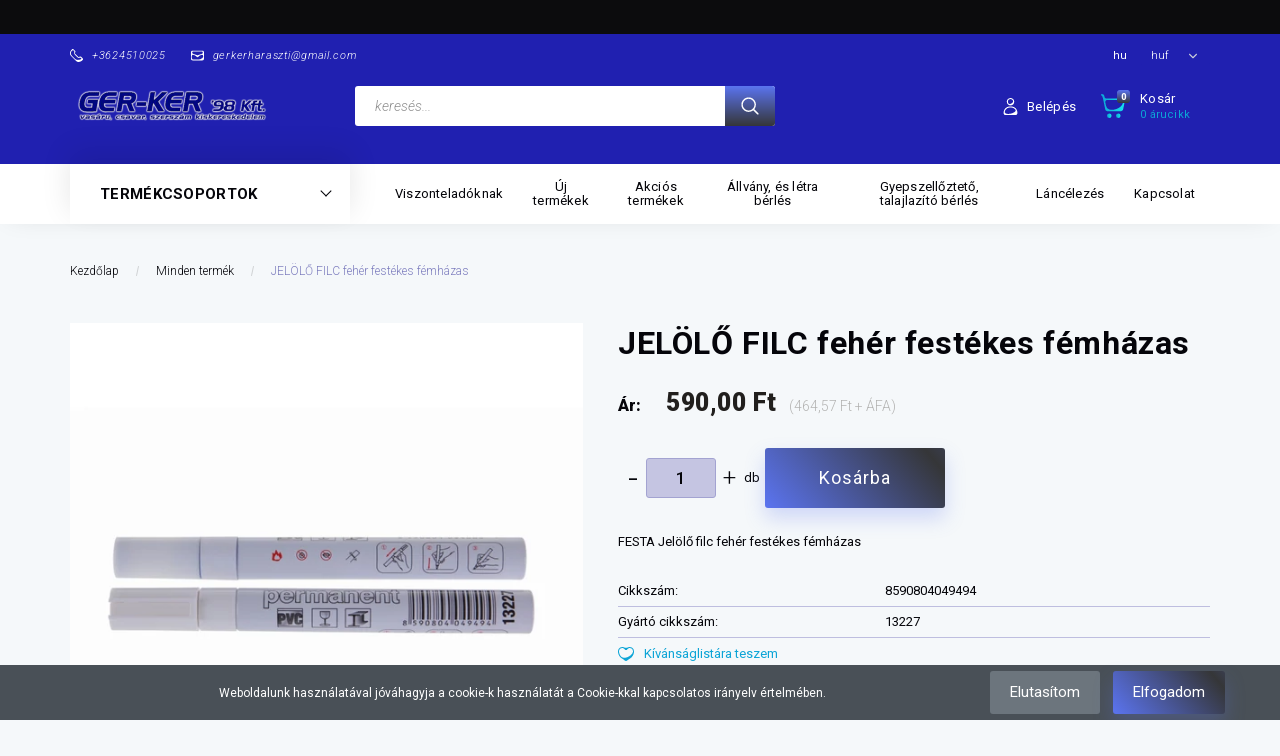

--- FILE ---
content_type: text/html; charset=UTF-8
request_url: https://gerker.hu/jelolo-filc-feher-festekes-femhazas
body_size: 36791
content:
<!DOCTYPE html>
<!--[if lt IE 7]>      <html class="no-js lt-ie10 lt-ie9 lt-ie8 lt-ie7" lang="hu" dir="ltr"> <![endif]-->
<!--[if IE 7]>         <html class="no-js lt-ie10 lt-ie9 lt-ie8" lang="hu" dir="ltr"> <![endif]-->
<!--[if IE 8]>         <html class="no-js lt-ie10 lt-ie9" lang="hu" dir="ltr"> <![endif]-->
<!--[if IE 9]>         <html class="no-js lt-ie10" lang="hu" dir="ltr"> <![endif]-->
<!--[if gt IE 10]><!--> <html class="no-js" lang="hu" dir="ltr"> <!--<![endif]-->
<head>
    <title>JELÖLŐ FILC fehér festékes fémházas - Barkács bolt - szerszám üzlet - webáruház</title>
    <meta charset="utf-8">
    <meta name="description" content="JELÖLŐ FILC fehér festékes fémházas termékünk most 590,00 Ft-os áron elérhető. Vásároljon kényelmesen és biztonságosan webáruházunkból, akár percek alatt!">
    <meta name="robots" content="index, follow">
    <link rel="image_src" href="https://gerker.cdn.shoprenter.hu/custom/gerker/image/data/jeloloeszkozok/filcjelolo13227.jpg.webp?lastmod=1720619149.1747396594">
    <meta property="og:title" content="JELÖLŐ FILC fehér festékes fémházas" />
    <meta property="og:type" content="product" />
    <meta property="og:url" content="https://gerker.hu/jelolo-filc-feher-festekes-femhazas" />
    <meta property="og:image" content="https://gerker.cdn.shoprenter.hu/custom/gerker/image/cache/w1719h900q100/jeloloeszkozok/filcjelolo13227.jpg.webp?lastmod=1720619149.1747396594" />
    <meta property="og:description" content="FESTA Jelölő filc fehér festékes fémházas" />
    <link href="https://gerker.cdn.shoprenter.hu/custom/gerker/image/data/srdownload/favi-jo.png?lastmod=1747396594.1747396594" rel="icon" />
    <link href="https://gerker.cdn.shoprenter.hu/custom/gerker/image/data/srdownload/favi-jo.png?lastmod=1747396594.1747396594" rel="apple-touch-icon" />
    <base href="https://gerker.hu:443" />
    <meta name="google-site-verification" content="8OnwRH69zGgDIgurilSNRyyHel1JV-xREQrQxZGiqTY" />

    <meta name="viewport" content="width=device-width, initial-scale=1">
            <link href="https://gerker.hu/jelolo-filc-feher-festekes-femhazas" rel="canonical">
    
        <link rel="preconnect" href="https://fonts.googleapis.com">
    <link rel="preconnect" href="https://fonts.gstatic.com" crossorigin>
    <link href="https://fonts.googleapis.com/css2?family=Roboto:ital,wght@0,100;0,300;0,400;0,500;0,700;0,900;1,100;1,300;1,400;1,500;1,700;1,900&display=swap" rel="stylesheet">
        
                    
            
            <link rel="stylesheet" href="https://gerker.cdn.shoprenter.hu/web/compiled/css/fancybox2.css?v=1768982352" media="screen">
            <link rel="stylesheet" href="https://gerker.cdn.shoprenter.hu/custom/gerker/catalog/view/theme/losangeles_global/style/1748521539.1564655270.0.1736772883.css?v=null.1747396594" media="screen">
            <link rel="stylesheet" href="https://gerker.cdn.shoprenter.hu/custom/gerker/catalog/view/theme/losangeles_global/stylesheet/stylesheet.css?v=1736772883" media="screen">
        <script>
        window.nonProductQuality = 100;
    </script>
    <script src="//ajax.googleapis.com/ajax/libs/jquery/1.10.2/jquery.min.js"></script>
    <script>window.jQuery || document.write('<script src="https://gerker.cdn.shoprenter.hu/catalog/view/javascript/jquery/jquery-1.10.2.min.js?v=1484139539"><\/script>')</script>
            
    
            
    
    <!-- Header JavaScript codes -->
            <script src="https://gerker.cdn.shoprenter.hu/web/compiled/js/countdown.js?v=1768982351"></script>
                    <script src="https://gerker.cdn.shoprenter.hu/web/compiled/js/legacy_newsletter.js?v=1768982351"></script>
                    <script src="https://gerker.cdn.shoprenter.hu/web/compiled/js/base.js?v=1768982351"></script>
                    <script src="https://gerker.cdn.shoprenter.hu/web/compiled/js/fancybox2.js?v=1768982351"></script>
                    <script src="https://gerker.cdn.shoprenter.hu/web/compiled/js/before_starter.js?v=1768982351"></script>
                    <script src="https://gerker.cdn.shoprenter.hu/web/compiled/js/before_starter2_head.js?v=1768982351"></script>
                    <script src="https://gerker.cdn.shoprenter.hu/web/compiled/js/before_starter2_productpage.js?v=1768982351"></script>
                    <script src="https://gerker.cdn.shoprenter.hu/web/compiled/js/nanobar.js?v=1768982351"></script>
                    <!-- Header jQuery onLoad scripts -->
    <script>
        window.countdownFormat = '%D:%H:%M:%S';
        //<![CDATA[
        var BASEURL = 'https://gerker.hu';
Currency = {"symbol_left":"","symbol_right":" Ft","decimal_place":2,"decimal_point":",","thousand_point":".","currency":"HUF","value":1};
var ShopRenter = ShopRenter || {}; ShopRenter.product = {"id":6092,"sku":"8590804049494","currency":"HUF","unitName":"db","price":590,"name":"JEL\u00d6L\u0150 FILC feh\u00e9r fest\u00e9kes f\u00e9mh\u00e1zas","brand":"","currentVariant":[],"parent":{"id":6092,"sku":"8590804049494","unitName":"db","price":590,"name":"JEL\u00d6L\u0150 FILC feh\u00e9r fest\u00e9kes f\u00e9mh\u00e1zas"}};

        $(document).ready(function(){
        // DOM ready
            
                $('.fancybox').fancybox({
                    maxWidth: 820,
                    maxHeight: 650,
                    afterLoad: function(){
                        wrapCSS = $(this.element).data('fancybox-wrapcss');
                        if(wrapCSS){
                            $('.fancybox-wrap').addClass(wrapCSS);
                        }
                    },
                    helpers: {
                        thumbs: {
                            width: 50,
                            height: 50
                        }
                    }
                });
                $('.fancybox-inline').fancybox({
                    maxWidth: 820,
                    maxHeight: 650,
                    type:'inline'
                });
                

        // /DOM ready
        });
        $(window).load(function(){
        // OnLoad
            new WishlistHandler('wishlist-add','');

        // /OnLoad
        });
        //]]>
    </script>
    
        <script src="https://gerker.cdn.shoprenter.hu/web/compiled/js/vue/manifest.bundle.js?v=1768982348"></script>
<script>
    var ShopRenter = ShopRenter || {};
    ShopRenter.onCartUpdate = function (callable) {
        document.addEventListener('cartChanged', callable)
    };
    ShopRenter.onItemAdd = function (callable) {
        document.addEventListener('AddToCart', callable)
    };
    ShopRenter.onItemDelete = function (callable) {
        document.addEventListener('deleteCart', callable)
    };
    ShopRenter.onSearchResultViewed = function (callable) {
        document.addEventListener('AuroraSearchResultViewed', callable)
    };
    ShopRenter.onSubscribedForNewsletter = function (callable) {
        document.addEventListener('AuroraSubscribedForNewsletter', callable)
    };
    ShopRenter.onCheckoutInitiated = function (callable) {
        document.addEventListener('AuroraCheckoutInitiated', callable)
    };
    ShopRenter.onCheckoutShippingInfoAdded = function (callable) {
        document.addEventListener('AuroraCheckoutShippingInfoAdded', callable)
    };
    ShopRenter.onCheckoutPaymentInfoAdded = function (callable) {
        document.addEventListener('AuroraCheckoutPaymentInfoAdded', callable)
    };
    ShopRenter.onCheckoutOrderConfirmed = function (callable) {
        document.addEventListener('AuroraCheckoutOrderConfirmed', callable)
    };
    ShopRenter.onCheckoutOrderPaid = function (callable) {
        document.addEventListener('AuroraOrderPaid', callable)
    };
    ShopRenter.onCheckoutOrderPaidUnsuccessful = function (callable) {
        document.addEventListener('AuroraOrderPaidUnsuccessful', callable)
    };
    ShopRenter.onProductPageViewed = function (callable) {
        document.addEventListener('AuroraProductPageViewed', callable)
    };
    ShopRenter.onMarketingConsentChanged = function (callable) {
        document.addEventListener('AuroraMarketingConsentChanged', callable)
    };
    ShopRenter.onCustomerRegistered = function (callable) {
        document.addEventListener('AuroraCustomerRegistered', callable)
    };
    ShopRenter.onCustomerLoggedIn = function (callable) {
        document.addEventListener('AuroraCustomerLoggedIn', callable)
    };
    ShopRenter.onCustomerUpdated = function (callable) {
        document.addEventListener('AuroraCustomerUpdated', callable)
    };
    ShopRenter.onCartPageViewed = function (callable) {
        document.addEventListener('AuroraCartPageViewed', callable)
    };
    ShopRenter.customer = {"userId":0,"userClientIP":"3.19.58.247","userGroupId":8,"customerGroupTaxMode":"gross","customerGroupPriceMode":"gross_net_tax","email":"","phoneNumber":"","name":{"firstName":"","lastName":""}};
    ShopRenter.theme = {"name":"losangeles_global","family":"losangeles","parent":"bootstrap"};
    ShopRenter.shop = {"name":"gerker","locale":"hu","currency":{"code":"HUF","rate":1},"domain":"gerker.myshoprenter.hu"};
    ShopRenter.page = {"route":"product\/product","queryString":"jelolo-filc-feher-festekes-femhazas"};

    ShopRenter.formSubmit = function (form, callback) {
        callback();
    };

    let loadedAsyncScriptCount = 0;
    function asyncScriptLoaded(position) {
        loadedAsyncScriptCount++;
        if (position === 'body') {
            if (document.querySelectorAll('.async-script-tag').length === loadedAsyncScriptCount) {
                if (/complete|interactive|loaded/.test(document.readyState)) {
                    document.dispatchEvent(new CustomEvent('asyncScriptsLoaded', {}));
                } else {
                    document.addEventListener('DOMContentLoaded', () => {
                        document.dispatchEvent(new CustomEvent('asyncScriptsLoaded', {}));
                    });
                }
            }
        }
    }
</script>


                    <script type="text/javascript" src="https://gerker.cdn.shoprenter.hu/web/compiled/js/vue/customerEventDispatcher.bundle.js?v=1768982348"></script>




    
    
                
            
            <script>window.dataLayer=window.dataLayer||[];function gtag(){dataLayer.push(arguments)};var ShopRenter=ShopRenter||{};ShopRenter.config=ShopRenter.config||{};ShopRenter.config.googleConsentModeDefaultValue="denied";</script>                        <script type="text/javascript" src="https://gerker.cdn.shoprenter.hu/web/compiled/js/vue/googleConsentMode.bundle.js?v=1768982348"></script>

            
            <script type="text/javascript"src="https://gerker.cdn.shoprenter.hu/web/compiled/js/vue/dataLayer.bundle.js?v=1768982348"></script>
            <!-- Google Tag Manager -->
<script>(function(w,d,s,l,i){w[l]=w[l]||[];w[l].push({'gtm.start':
new Date().getTime(),event:'gtm.js'});var f=d.getElementsByTagName(s)[0],
j=d.createElement(s),dl=l!='dataLayer'?'&l='+l:'';j.async=true;j.src=
'https://www.googletagmanager.com/gtm.js?id='+i+dl;f.parentNode.insertBefore(j,f);
})(window,document,'script','dataLayer','GTM-WMZLDTCF');</script>
<!-- End Google Tag Manager -->
            
            
                <!--Global site tag(gtag.js)--><script async src="https://www.googletagmanager.com/gtag/js?id=G-9TRBQXH630"></script><script>window.dataLayer=window.dataLayer||[];function gtag(){dataLayer.push(arguments);}
gtag('js',new Date());gtag('config','G-9TRBQXH630');</script>                                <script type="text/javascript" src="https://gerker.cdn.shoprenter.hu/web/compiled/js/vue/GA4EventSender.bundle.js?v=1768982348"></script>

    
    
</head>

<body id="body" class="bootstrap-body page-body flypage_body body-pathway-inside desktop-device-body body-pathway-inside losangeles_global-body" role="document">
            <!-- Google Tag Manager (noscript) -->
<noscript><iframe src="https://www.googletagmanager.com/ns.html?id=GTM-WMZLDTCF"
height="0" width="0" style="display:none;visibility:hidden"></iframe></noscript>
<!-- End Google Tag Manager (noscript) -->
    
<div id="fb-root"></div>
<script>(function (d, s, id) {
        var js, fjs = d.getElementsByTagName(s)[0];
        if (d.getElementById(id)) return;
        js = d.createElement(s);
        js.id = id;
        js.src = "//connect.facebook.net/hu_HU/sdk/xfbml.customerchat.js#xfbml=1&version=v2.12&autoLogAppEvents=1";
        fjs.parentNode.insertBefore(js, fjs);
    }(document, "script", "facebook-jssdk"));
</script>



            

<!-- cached -->    <div id="first-login-nanobar-button">
        <img src="https://gerker.cdn.shoprenter.hu/catalog/view/theme/default/image/cog-settings-grey.svg?v=null.1747396594" class="sr-cog" alt="" width="24" height="24"/>
    </div>
<div id="firstLogNanobar" class="Fixed aurora-nanobar aurora-nanobar-firstlogin">
    <div class="aurora-nanobar-container">
        <span id="nanoText" class="aurora-nanobar-text"
              style="font-size: 12px;">Weboldalunk használatával jóváhagyja a cookie-k használatát a Cookie-kkal kapcsolatos irányelv értelmében.</span>
        <div class="nanobar-buttons">
                            <button id="nanobar-reject-button" class="btn btn-secondary border-0">
                    Elutasítom
                </button>
                        <a id="auroraNanobarClose" href="" class="button btn btn-primary aurora-nanobar-btn"
               data-marketing-cookie-status="true">
                <span>Elfogadom</span>
            </a>
        </div>
    </div>
</div>

<script type="text/javascript">

    (function ($) {
        $(document).ready(function () {
            new AuroraNanobar.FirstLogNanobar(jQuery('#firstLogNanobar'), 'bottom');
        });
    })(jQuery);

</script>
<!-- /cached -->
<!-- cached --><div id="freeShippingNanobar" class="Fixed aurora-nanobar aurora-nanobar-freeshipping">
    <div class="aurora-nanobar-container">
        <span id="auroraNanobarClose" class="aurora-nanobar-close-x"><i class="fa fa-times sr-icon-times"></i></span>
        <span id="nanoText" class="aurora-nanobar-text"></span>
    </div>
</div>

<script>$(document).ready(function(){document.nanobarInstance=new AuroraNanobar.FreeShippingNanobar($('#freeShippingNanobar'),'bottom','0','','1');});</script><!-- /cached -->
    
                <!-- cached -->




        







    
    
<link media="screen and (max-width: 992px)" rel="stylesheet" href="https://gerker.cdn.shoprenter.hu/catalog/view/javascript/jquery/jquery-mmenu/dist/css/jquery.mmenu.all.css?v=1484139539">
<script src="https://cdnjs.cloudflare.com/ajax/libs/jQuery.mmenu/7.0.0/jquery.mmenu.all.js"></script>
<script src="https://cdnjs.cloudflare.com/ajax/libs/jQuery.mmenu/7.0.0/addons/counters/jquery.mmenu.counters.js"></script>

<link rel="stylesheet" href="https://cdnjs.cloudflare.com/ajax/libs/jQuery.mmenu/7.0.0/jquery.mmenu.css" />
<link rel="stylesheet" href="https://cdnjs.cloudflare.com/ajax/libs/jQuery.mmenu/7.0.0/addons/counters/jquery.mmenu.counters.css" />
<link rel="stylesheet" href="https://cdnjs.cloudflare.com/ajax/libs/jQuery.mmenu/7.0.0/extensions/effects/jquery.mmenu.effects.css" />
<link rel="stylesheet" href="https://cdnjs.cloudflare.com/ajax/libs/jQuery.mmenu/7.0.0/extensions/borderstyle/jquery.mmenu.borderstyle.css" />
<link rel="stylesheet" href="https://cdnjs.cloudflare.com/ajax/libs/jQuery.mmenu/7.0.0/extensions/positioning/jquery.mmenu.positioning.css" />

<script src="https://gerker.cdn.shoprenter.hu/catalog/view/javascript/jquery/product_count_in_cart.js?v=1530610005"></script>

<script>
    $(document).ready(function(){var $mmenu=$('#menu-nav').mmenu({navbar:{title:'Menü',add:'Menü'},extensions:["left","border-full","fx-panels-slide-100","fx-menu-slide","fx-listitems-slide"],counters:true});var $hamburgerIcon=$("#hamburger-icon");var menuAPI=$mmenu.data("mmenu");$hamburgerIcon.on("click",function(){menuAPI.open();});menuAPI.bind("open:finish",function(){setTimeout(function(){$hamburgerIcon.addClass("is-active");},100);});menuAPI.bind("close:finish",function(){setTimeout(function(){$hamburgerIcon.removeClass("is-active");},100);});function setLanguagesMobile(type){$('.'+type+'-change-mobile').click(function(e){e.preventDefault();$('#'+type+'_value_mobile').attr('value',$(this).data('value'));$('#mobile_'+type+'_form').submit();});}
setLanguagesMobile('language');setLanguagesMobile('currency');});</script>

<form action="index.php" method="post" enctype="multipart/form-data" id="mobile_currency_form">
    <input id="currency_value_mobile" type="hidden" value="" name="currency_id"/>
</form>

<form action="index.php" method="post" enctype="multipart/form-data" id="mobile_language_form">
    <input id="language_value_mobile" type="hidden" value="" name="language_code"/>
</form>


<div id="menu-nav">
    <ul>
                                        <li class="mm-title mm-group-title"><span><i class="sr-icon-tags"></i> Kategóriák</span></li>
    
    <li>
    <a href="https://gerker.hu/aknafedlap-folyoka-200">            <div class="category-list-link-text">Aknafedlap, folyóka </div>
        </a>
    </li><li>
    <a href="https://gerker.hu/autos-kiegeszitok-868">            <div class="category-list-link-text">Autós kiegészítők</div>
        </a>
    </li><li>
    <a href="https://gerker.hu/barkacs-337">            <div class="category-list-link-text">Barkácslécek</div>
        </a>
    </li><li>
    <a href="https://gerker.hu/bogracs-grill-termekek-222">            <div class="category-list-link-text">Bogrács, üst, grill termékek</div>
        </a>
            <ul><li>
    <a href="https://gerker.hu/bogracs-grill-termekek-222/bogracsok-811">            Bográcsok
        </a>
    </li><li>
    <a href="https://gerker.hu/bogracs-grill-termekek-222/egyeb-815">            Egyéb
        </a>
    </li><li>
    <a href="https://gerker.hu/bogracs-grill-termekek-222/ustok-usthazak-814">            Üstök, üstházak
        </a>
    </li></ul>
    </li><li>
    <a href="https://gerker.hu/szerszamgepek-206">            <div class="category-list-link-text">Einhell Szerszámgépek, tartozékok</div>
        </a>
            <ul><li>
    <a href="https://gerker.hu/szerszamgepek-206/einhell-207">            Szerszámgépek
        </a>
            <ul><li>
    <a href="https://gerker.hu/szerszamgepek-206/einhell-207/einhell-akkus-gepek-369">            Akkumulátoros gépek
        </a>
            <ul><li>
    <a href="https://gerker.hu/szerszamgepek-206/einhell-207/einhell-akkus-gepek-369/einhell-akkus-korfuresz-377">            Akkus kőrfűrész
        </a>
    </li><li>
    <a href="https://gerker.hu/szerszamgepek-206/einhell-207/einhell-akkus-gepek-369/akkus-maro-csiszolo-es-koszoru-gepek-458">            Akkus maró, csiszoló,-és köszörű gépek
        </a>
    </li><li>
    <a href="https://gerker.hu/szerszamgepek-206/einhell-207/einhell-akkus-gepek-369/akkus-szettek-649">            Akkus szettek
        </a>
    </li><li>
    <a href="https://gerker.hu/szerszamgepek-206/einhell-207/einhell-akkus-gepek-369/einhell-akkus-szurofureszek-383">            Akkus szúrófűrészek
        </a>
    </li><li>
    <a href="https://gerker.hu/szerszamgepek-206/einhell-207/einhell-akkus-gepek-369/furok-csavarozok-643">            Fúrók, csavarozók, keverő, vésőgépek
        </a>
    </li><li>
    <a href="https://gerker.hu/szerszamgepek-206/einhell-207/einhell-akkus-gepek-369/kerti-gepek-es-tartozekaik-641">            Kerti gépek, és tartozékaik
        </a>
    </li><li>
    <a href="https://gerker.hu/szerszamgepek-206/einhell-207/einhell-akkus-gepek-369/porszivok-646">            Porszívók
        </a>
    </li><li>
    <a href="https://gerker.hu/szerszamgepek-206/einhell-207/einhell-akkus-gepek-369/sarokcsiszolok-656">            Sarokcsiszolók
        </a>
    </li><li>
    <a href="https://gerker.hu/szerszamgepek-206/einhell-207/einhell-akkus-gepek-369/szablyafureszek-464">            Szablyafűrészek
        </a>
    </li><li>
    <a href="https://gerker.hu/szerszamgepek-206/einhell-207/einhell-akkus-gepek-369/szogbelovok-tuzogepek-652">            Szögbelövők, tűzőgépek
        </a>
    </li></ul>
    </li><li>
    <a href="https://gerker.hu/szerszamgepek-206/einhell-207/csorlok-emelok-660">            Csörlők, emelők
        </a>
    </li><li>
    <a href="https://gerker.hu/szerszamgepek-206/einhell-207/festekszorok-661">            Festékszórók
        </a>
    </li><li>
    <a href="https://gerker.hu/szerszamgepek-206/einhell-207/fukaszak-szegelynyirok-es-tartozekaik-658">            Fűkaszák, szegélynyírók, és tartozékaik
        </a>
    </li><li>
    <a href="https://gerker.hu/szerszamgepek-206/einhell-207/furo-es-keverogepek-454">            FúróK, csavarozók, véső, -és keverőgépek
        </a>
    </li><li>
    <a href="https://gerker.hu/szerszamgepek-206/einhell-207/holegfuvok-667">            Hőlégfúvók, hősugárzók
        </a>
    </li><li>
    <a href="https://gerker.hu/szerszamgepek-206/einhell-207/kompresszorok-456">            Kompresszorok, áramfejlesztők, és tartozékaik
        </a>
    </li><li>
    <a href="https://gerker.hu/szerszamgepek-206/einhell-207/lancfureszek-sovenyvagok-663">            Láncfűrészek, sövényvágók
        </a>
    </li><li>
    <a href="https://gerker.hu/szerszamgepek-206/einhell-207/einhell-maro-es-csiszolo-gepek-394">            Maró, csiszoló,-és köszörű gépek
        </a>
    </li><li>
    <a href="https://gerker.hu/szerszamgepek-206/einhell-207/einehell-meroeszkozok-szintezok-358">            Mérőeszközök, szintezők
        </a>
    </li><li>
    <a href="https://gerker.hu/szerszamgepek-206/einhell-207/porszivok-459">            Porszívók
        </a>
    </li><li>
    <a href="https://gerker.hu/szerszamgepek-206/einhell-207/einhell-sarokcsiszolok-399">            Sarokcsiszolók
        </a>
    </li><li>
    <a href="https://gerker.hu/szerszamgepek-206/einhell-207/suritett-levegos-gepek-461">            Sűrített levegős gépek
        </a>
    </li><li>
    <a href="https://gerker.hu/szerszamgepek-206/einhell-207/szettek-csomagok-655">            Szettek, csomagok
        </a>
    </li><li>
    <a href="https://gerker.hu/szerszamgepek-206/einhell-207/einhell-szivattyuk-es-tartozekok-396">            Szivattyúk, és tartozékok
        </a>
    </li><li>
    <a href="https://gerker.hu/szerszamgepek-206/einhell-207/szurofureszek-657">            Szúró, -és szablyafűrészek, körfűrészek
        </a>
    </li></ul>
    </li><li>
    <a href="https://gerker.hu/szerszamgepek-206/tartozekok-451">            Tartozékok
        </a>
    </li><li>
    <a href="https://gerker.hu/szerszamgepek-206/einehll-akkumulatorok-toltok-380">            Akkumulátorok, töltők
        </a>
    </li></ul>
    </li><li>
    <a href="https://gerker.hu/epito-szigetelo-anyagok-634">            <div class="category-list-link-text">Építő, szigetelő anyagok</div>
        </a>
            <ul><li>
    <a href="https://gerker.hu/epito-szigetelo-anyagok-634/polieszter-hullamlemez-834">            Poliészter hullámlemez
        </a>
    </li></ul>
    </li><li>
    <a href="https://gerker.hu/ereszek-159">            <div class="category-list-link-text">Ereszcsatornák, és tartozékok</div>
        </a>
            <ul><li>
    <a href="https://gerker.hu/ereszek-159/aluminium-161">            Alumínium
        </a>
    </li><li>
    <a href="https://gerker.hu/ereszek-159/egyeb-tartozekok-704">            Egyéb tartozékok
        </a>
    </li><li>
    <a href="https://gerker.hu/ereszek-159/horganyzot-160">            Horganyzott
        </a>
    </li><li>
    <a href="https://gerker.hu/ereszek-159/szines-162">            Szines
        </a>
    </li></ul>
    </li><li>
    <a href="https://gerker.hu/foliak-zsakok-217">            <div class="category-list-link-text">Fóliák, zsákok</div>
        </a>
            <ul><li>
    <a href="https://gerker.hu/foliak-zsakok-217/agrofolia-228">            agrofólia
        </a>
    </li><li>
    <a href="https://gerker.hu/foliak-zsakok-217/takarofoliak-508">            Takarófóliák
        </a>
    </li><li>
    <a href="https://gerker.hu/foliak-zsakok-217/takaroponyva-253">            Takaróponyva
        </a>
    </li><li>
    <a href="https://gerker.hu/foliak-zsakok-217/tetofolia-251">            Tetőfólia
        </a>
    </li><li>
    <a href="https://gerker.hu/foliak-zsakok-217/zsakok-230">            zsákok
        </a>
    </li></ul>
    </li><li>
    <a href="https://gerker.hu/furas-vagas-veses-209">            <div class="category-list-link-text">Fúrás</div>
        </a>
            <ul><li>
    <a href="https://gerker.hu/furas-vagas-veses-209/fa-211">            Fa
        </a>
    </li><li>
    <a href="https://gerker.hu/furas-vagas-veses-209/fem-210">            Fém
        </a>
            <ul><li>
    <a href="https://gerker.hu/furas-vagas-veses-209/fem-210/csigafuro-co-premium-816">            Csigafúró CO prémium
        </a>
    </li><li>
    <a href="https://gerker.hu/furas-vagas-veses-209/fem-210/csigafuro-hss-g-premium-817">            Csigafúró HSS-G Prémium
        </a>
    </li><li>
    <a href="https://gerker.hu/furas-vagas-veses-209/fem-210/csigafuro-keszletek-820">            Csigafúró készletek
        </a>
    </li><li>
    <a href="https://gerker.hu/furas-vagas-veses-209/fem-210/lepcsos-furok-481">            Lépcsős fúrók
        </a>
    </li><li>
    <a href="https://gerker.hu/furas-vagas-veses-209/fem-210/sullyeszto-730">            Süllyesztő
        </a>
    </li><li>
    <a href="https://gerker.hu/furas-vagas-veses-209/fem-210/szukitett-szaru-csigafurok-823">            Szűkített szárú csigafúrók
        </a>
    </li><li>
    <a href="https://gerker.hu/furas-vagas-veses-209/fem-210/tizedes-femfurok-769">            Tizedes fémfúrók
        </a>
    </li></ul>
    </li><li>
    <a href="https://gerker.hu/furas-vagas-veses-209/tokmanyok-510">            Tokmányok
        </a>
    </li><li>
    <a href="https://gerker.hu/furas-vagas-veses-209/uveg-es-csempefurok-428">            Üveg-és csempefúrók
        </a>
    </li><li>
    <a href="https://gerker.hu/furas-vagas-veses-209/kozet-212">            Kőzet 
        </a>
            <ul><li>
    <a href="https://gerker.hu/furas-vagas-veses-209/kozet-212/hengeres-213">            Hengeres
        </a>
    </li><li>
    <a href="https://gerker.hu/furas-vagas-veses-209/kozet-212/sds-214">            SDS+
        </a>
    </li></ul>
    </li></ul>
    </li><li>
    <a href="https://gerker.hu/fustcso-185">            <div class="category-list-link-text">Füstcső </div>
        </a>
            <ul><li>
    <a href="https://gerker.hu/fustcso-185/egyeb-584">            Egyéb
        </a>
    </li><li>
    <a href="https://gerker.hu/fustcso-185/vatagfalu-187">            Vastagfalú 
        </a>
    </li><li>
    <a href="https://gerker.hu/fustcso-185/zomancozott-186">            Zománcozott
        </a>
    </li></ul>
    </li><li>
    <a href="https://gerker.hu/hegesztes-technika-201">            <div class="category-list-link-text">Hegesztés, forrasztás, ragasztó eszközök</div>
        </a>
            <ul><li>
    <a href="https://gerker.hu/hegesztes-technika-201/forrasztolampak-713">            Forrasztó eszközök
        </a>
    </li><li>
    <a href="https://gerker.hu/hegesztes-technika-201/elektroda-225">            Hegesztőgépek, tartozékok
        </a>
    </li><li>
    <a href="https://gerker.hu/hegesztes-technika-201/huzalok-elektrodak-630">            Huzalok, elektródák
        </a>
    </li></ul>
    </li><li>
    <a href="https://gerker.hu/hordok-kannak-ballonok-679">            <div class="category-list-link-text">Hordók, kannák, ballonok</div>
        </a>
            <ul><li>
    <a href="https://gerker.hu/hordok-kannak-ballonok-679/hordok-685">            Hordók
        </a>
    </li><li>
    <a href="https://gerker.hu/hordok-kannak-ballonok-679/kannak-682">            Kannák
        </a>
    </li></ul>
    </li><li>
    <a href="https://gerker.hu/huzal-196">            <div class="category-list-link-text">Huzal </div>
        </a>
            <ul><li>
    <a href="https://gerker.hu/huzal-196/bevonatos-600">            Bevonatos
        </a>
    </li><li>
    <a href="https://gerker.hu/huzal-196/fekete-599">            Fekete
        </a>
    </li><li>
    <a href="https://gerker.hu/huzal-196/horganyzott-597">            Horganyzott
        </a>
    </li><li>
    <a href="https://gerker.hu/huzal-196/huzalfeszitok-512">            Huzalfeszítők
        </a>
    </li></ul>
    </li><li>
    <a href="https://gerker.hu/jelolo-eszkozok-303">            <div class="category-list-link-text">Jelölő eszközök</div>
        </a>
    </li><li>
    <a href="https://gerker.hu/kartevok-elleni-vedelem-785">            <div class="category-list-link-text">Kártevők elleni védelem</div>
        </a>
    </li><li>
    <a href="https://gerker.hu/kerites-195">            <div class="category-list-link-text">Kerítés </div>
        </a>
            <ul><li>
    <a href="https://gerker.hu/kerites-195/3d-keriteselemek-489">            3D kerítéselemek
        </a>
    </li><li>
    <a href="https://gerker.hu/kerites-195/csirkehalo-273">            Csirkeháló
        </a>
    </li><li>
    <a href="https://gerker.hu/kerites-195/keritesfonat-275">            Kerítésfonat
        </a>
    </li><li>
    <a href="https://gerker.hu/kerites-195/ponthegesztett-halo-271">            Ponthegesztett háló
        </a>
    </li><li>
    <a href="https://gerker.hu/kerites-195/rostahalo-277">            Rostaháló
        </a>
    </li><li>
    <a href="https://gerker.hu/kerites-195/vadhalok-515">            Vadhálók
        </a>
    </li></ul>
    </li><li>
    <a href="https://gerker.hu/kerti-szerszamok-405">            <div class="category-list-link-text">Kerti szerszámok,  tartozékok</div>
        </a>
            <ul><li>
    <a href="https://gerker.hu/kerti-szerszamok-405/agvagok-706">            Ágvágók
        </a>
    </li><li>
    <a href="https://gerker.hu/kerti-szerszamok-405/arnyekolo-halok-759">            Árnyékoló hálók
        </a>
    </li><li>
    <a href="https://gerker.hu/kerti-szerszamok-405/bozotvago-408">            Bozótvágó
        </a>
    </li><li>
    <a href="https://gerker.hu/kerti-szerszamok-405/egyeb-466">            Egyéb
        </a>
    </li><li>
    <a href="https://gerker.hu/kerti-szerszamok-405/funyirok-784">            Fűnyírók
        </a>
    </li><li>
    <a href="https://gerker.hu/kerti-szerszamok-405/lapatok-asok-631">            Lapátok, ásók
        </a>
    </li><li>
    <a href="https://gerker.hu/kerti-szerszamok-405/locsolo-csatlakozok-756">            Locsoló csatlakozók
        </a>
    </li><li>
    <a href="https://gerker.hu/kerti-szerszamok-405/locsolastechnika-kiegeszitok-529">            Locsoló tömlők
        </a>
    </li><li>
    <a href="https://gerker.hu/kerti-szerszamok-405/metszoollo-755">            Metszőolló
        </a>
    </li><li>
    <a href="https://gerker.hu/kerti-szerszamok-405/sepruk-gereblyek-640">            Seprűk, gereblyék
        </a>
    </li></ul>
    </li><li>
    <a href="https://gerker.hu/komuves-szerszam-198">            <div class="category-list-link-text">Kőműves, és festőszerszámok</div>
        </a>
            <ul><li>
    <a href="https://gerker.hu/komuves-szerszam-198/ecsetek-670">            Ecsetek
        </a>
    </li><li>
    <a href="https://gerker.hu/komuves-szerszam-198/egyeb-festo-es-burkolo-szerszamok-471">            Egyéb festő-és burkoló szerszámok
        </a>
    </li><li>
    <a href="https://gerker.hu/komuves-szerszam-198/festohengerek-es-tartozekok-699">            Festőhengerek, és tartozékok
        </a>
    </li><li>
    <a href="https://gerker.hu/komuves-szerszam-198/fugazo-eszkozok-es-kellekek-421">            Fugázó eszközök és kellékek
        </a>
    </li><li>
    <a href="https://gerker.hu/komuves-szerszam-198/glettvasak-484">            Glettvasak
        </a>
    </li><li>
    <a href="https://gerker.hu/komuves-szerszam-198/habarcsladak-vodrok-719">            Habarcsládák, vödrök
        </a>
    </li><li>
    <a href="https://gerker.hu/komuves-szerszam-198/kesek-ollok-402">            Kések, ollók
        </a>
    </li><li>
    <a href="https://gerker.hu/komuves-szerszam-198/keveroszarak-506">            Keverőszárak
        </a>
    </li><li>
    <a href="https://gerker.hu/komuves-szerszam-198/kinyomo-pisztolyok-534">            Kinyomó pisztolyok
        </a>
    </li><li>
    <a href="https://gerker.hu/komuves-szerszam-198/komuves-es-festozsinorok-porfestekek-476">            Kőműves és festőzsinórok, porfestékek
        </a>
    </li><li>
    <a href="https://gerker.hu/komuves-szerszam-198/komuves-kanalak-483">            Kőműves kanalak
        </a>
    </li><li>
    <a href="https://gerker.hu/komuves-szerszam-198/komuves-serpenyok-424">            Kőműves serpenyők
        </a>
    </li><li>
    <a href="https://gerker.hu/komuves-szerszam-198/korkivagok-390">            Körkivágók
        </a>
    </li><li>
    <a href="https://gerker.hu/komuves-szerszam-198/simitok-es-kartecsnik-539">            Simítók, csiszolók és kartecsnik
        </a>
    </li><li>
    <a href="https://gerker.hu/komuves-szerszam-198/spaklik-542">            Spaklik
        </a>
    </li><li>
    <a href="https://gerker.hu/komuves-szerszam-198/spatulyak-501">            Spatulyák
        </a>
    </li><li>
    <a href="https://gerker.hu/komuves-szerszam-198/tlicskak-kiskocsik-735">            Talicskák, kiskocsik
        </a>
    </li><li>
    <a href="https://gerker.hu/komuves-szerszam-198/tuskes-hengerek-574">            Tüskés hengerek
        </a>
    </li><li>
    <a href="https://gerker.hu/komuves-szerszam-198/vakolatgyaluk-507">            Vakolatgyaluk
        </a>
    </li></ul>
    </li><li>
    <a href="https://gerker.hu/kotel-zsinor-lanc-240">            <div class="category-list-link-text">Kötél, zsinór, lánc, és tartozékaik</div>
        </a>
            <ul><li>
    <a href="https://gerker.hu/kotel-zsinor-lanc-240/drotkotel-259">            Drótkötél
        </a>
    </li><li>
    <a href="https://gerker.hu/kotel-zsinor-lanc-240/karabinerek-262">            Karabínerek
        </a>
    </li><li>
    <a href="https://gerker.hu/kotel-zsinor-lanc-240/kotel-261">            Kötelek
        </a>
    </li><li>
    <a href="https://gerker.hu/kotel-zsinor-lanc-240/lanc-257">            Láncok
        </a>
    </li><li>
    <a href="https://gerker.hu/kotel-zsinor-lanc-240/redony-gurtnik-516">            Redőny gurtnik
        </a>
    </li><li>
    <a href="https://gerker.hu/kotel-zsinor-lanc-240/zsinegek-518">            Zsinegek
        </a>
    </li></ul>
    </li><li>
    <a href="https://gerker.hu/kotoelem-170">            <div class="category-list-link-text">Kötőelem</div>
        </a>
            <ul><li>
    <a href="https://gerker.hu/kotoelem-170/kotoelem-tokrogzito-248">             Tokrögzítő
        </a>
    </li><li>
    <a href="https://gerker.hu/kotoelem-170/allvanycsavar-285">            Állványcsavar
        </a>
    </li><li>
    <a href="https://gerker.hu/kotoelem-170/anyak-alatetek-171">            Anyák, alátétek
        </a>
            <ul><li>
    <a href="https://gerker.hu/kotoelem-170/anyak-alatetek-171/alatetek-610">            Alátétek
        </a>
            <ul><li>
    <a href="https://gerker.hu/kotoelem-170/anyak-alatetek-171/alatetek-610/edpm-vulkanizalt-alatet-804">            EDPM vulkanizált alátét
        </a>
    </li><li>
    <a href="https://gerker.hu/kotoelem-170/anyak-alatetek-171/alatetek-610/fakotesu-alatet-802">            Fakötésű alátét
        </a>
    </li><li>
    <a href="https://gerker.hu/kotoelem-170/anyak-alatetek-171/alatetek-610/lapos-alatet-806">            Lapos alátét
        </a>
    </li><li>
    <a href="https://gerker.hu/kotoelem-170/anyak-alatetek-171/alatetek-610/rugos-alatet-808">            Rúgós alátét
        </a>
    </li></ul>
    </li><li>
    <a href="https://gerker.hu/kotoelem-170/anyak-alatetek-171/anyak-609">            Anyák
        </a>
            <ul><li>
    <a href="https://gerker.hu/kotoelem-170/anyak-alatetek-171/anyak-609/gyurus-anya-788">            Gyűrűs anya
        </a>
    </li><li>
    <a href="https://gerker.hu/kotoelem-170/anyak-alatetek-171/anyak-609/hatlapu-csavaranya-787">            Hatlapú csavaranya
        </a>
    </li><li>
    <a href="https://gerker.hu/kotoelem-170/anyak-alatetek-171/anyak-609/lemezanya-791">            Lemezanya
        </a>
    </li><li>
    <a href="https://gerker.hu/kotoelem-170/anyak-alatetek-171/anyak-609/onzaro-anya-muanyag-betettel-794">            Önzáró anya műanyag betéttel
        </a>
    </li><li>
    <a href="https://gerker.hu/kotoelem-170/anyak-alatetek-171/anyak-609/szarnyas-anya-797">            Szárnyas anya
        </a>
    </li><li>
    <a href="https://gerker.hu/kotoelem-170/anyak-alatetek-171/anyak-609/toldo-anya-798">            Toldó anya
        </a>
    </li><li>
    <a href="https://gerker.hu/kotoelem-170/anyak-alatetek-171/anyak-609/zart-anya-800">            Zárt anya
        </a>
    </li></ul>
    </li></ul>
    </li><li>
    <a href="https://gerker.hu/kotoelem-170/aszokcsavar-689">            Ászokcsavar
        </a>
    </li><li>
    <a href="https://gerker.hu/kotoelem-170/bkny-csavar-267">            bkny csavar
        </a>
    </li><li>
    <a href="https://gerker.hu/kotoelem-170/csavar-szettek-keszletek-710">            Csavar szettek, készletek
        </a>
    </li><li>
    <a href="https://gerker.hu/kotoelem-170/dns-plus-duplamenetes-facsavar-712">            DNS plus duplamenetes facsavar
        </a>
    </li><li>
    <a href="https://gerker.hu/kotoelem-170/fuggeszto-szalag-279">            függesztő szalag
        </a>
    </li><li>
    <a href="https://gerker.hu/kotoelem-170/menetesszal-172">            Menetesszál
        </a>
    </li><li>
    <a href="https://gerker.hu/kotoelem-170/sullyesztett-metrikus-264">            Süllyesztett metrikus
        </a>
    </li><li>
    <a href="https://gerker.hu/kotoelem-170/szegecsek-245">            Szegecsek
        </a>
    </li><li>
    <a href="https://gerker.hu/kotoelem-170/szemescsavarok-738">            Szemescsavarok
        </a>
    </li><li>
    <a href="https://gerker.hu/kotoelem-170/szigeteles-rogzitok-589">            Szigetelés rögzítők
        </a>
    </li><li>
    <a href="https://gerker.hu/kotoelem-170/kapupant-173">            Kapupánt
        </a>
    </li><li>
    <a href="https://gerker.hu/kotoelem-170/onfuro-174">            Önfúró
        </a>
    </li><li>
    <a href="https://gerker.hu/kotoelem-170/forgacslap-175">            Forgácslap
        </a>
    </li><li>
    <a href="https://gerker.hu/kotoelem-170/tks-177">            TKS 
        </a>
    </li><li>
    <a href="https://gerker.hu/kotoelem-170/gipszkarton-178">            Gipszkarton
        </a>
    </li><li>
    <a href="https://gerker.hu/kotoelem-170/szelemen-fogopar-179">            Szelemen fogópár
        </a>
    </li><li>
    <a href="https://gerker.hu/kotoelem-170/beutodubel-180">            Beütődűbel
        </a>
    </li><li>
    <a href="https://gerker.hu/kotoelem-170/hlf-metrikus-181">            HLF metrikus
        </a>
    </li><li>
    <a href="https://gerker.hu/kotoelem-170/alapcsavar-182">            Alapcsavar
        </a>
    </li><li>
    <a href="https://gerker.hu/kotoelem-170/tiplik-183">            Tiplik
        </a>
            <ul><li>
    <a href="https://gerker.hu/kotoelem-170/tiplik-183/fatiplik-777">            Fatiplik
        </a>
    </li><li>
    <a href="https://gerker.hu/kotoelem-170/tiplik-183/fem-tiplik-774">            Fém tiplik
        </a>
    </li><li>
    <a href="https://gerker.hu/kotoelem-170/tiplik-183/tiplik-gipszkartonba-780">            Gipszkartonba 
        </a>
    </li><li>
    <a href="https://gerker.hu/kotoelem-170/tiplik-183/hagyomanyos-tiplik-781">            Hagyományos tiplik
        </a>
    </li><li>
    <a href="https://gerker.hu/kotoelem-170/tiplik-183/kek-univerzalis-tiplik-782">            Kék univerzális tiplik
        </a>
    </li><li>
    <a href="https://gerker.hu/kotoelem-170/tiplik-183/muanyag-fischer-tiplik-772">            Műanyag fischer tiplik
        </a>
    </li></ul>
    </li></ul>
    </li><li>
    <a href="https://gerker.hu/kuka-vodor-ladak-191">            <div class="category-list-link-text">Kuka, vödör, ládák</div>
        </a>
    </li><li>
    <a href="https://gerker.hu/legtechnika-724">            <div class="category-list-link-text">Légtechnika</div>
        </a>
    </li><li>
    <a href="https://gerker.hu/letrak-allvanyok-163">            <div class="category-list-link-text">Létrák, állványok</div>
        </a>
            <ul><li>
    <a href="https://gerker.hu/letrak-allvanyok-163/allvany-169">            Állvány
        </a>
    </li><li>
    <a href="https://gerker.hu/letrak-allvanyok-163/festo-164">            Festő
        </a>
    </li><li>
    <a href="https://gerker.hu/letrak-allvanyok-163/haztartasi-167">            Háztartási
        </a>
    </li><li>
    <a href="https://gerker.hu/letrak-allvanyok-163/ketoldalt-jarhato-325">            Kétoldalt járható
        </a>
    </li><li>
    <a href="https://gerker.hu/letrak-allvanyok-163/raktari-168">            Raktári
        </a>
    </li><li>
    <a href="https://gerker.hu/letrak-allvanyok-163/tamaszto-165">            Támasztó
        </a>
    </li><li>
    <a href="https://gerker.hu/letrak-allvanyok-163/tobbcelu-166">            Többcélú
        </a>
    </li></ul>
    </li><li>
    <a href="https://gerker.hu/magnes-termekek-847">            <div class="category-list-link-text">Mágnes termékek</div>
        </a>
            <ul><li>
    <a href="https://gerker.hu/magnes-termekek-847/babu-magnesek-870">            Bábu mágnesek
        </a>
    </li><li>
    <a href="https://gerker.hu/magnes-termekek-847/horgasz-magnesek-856">            Horgász mágnesek
        </a>
    </li><li>
    <a href="https://gerker.hu/magnes-termekek-847/kampos-magnesek-849">            Kampós mágnesek
        </a>
    </li><li>
    <a href="https://gerker.hu/magnes-termekek-847/korong-henger-magnesek-852">            Korong / Henger mágnesek
        </a>
    </li><li>
    <a href="https://gerker.hu/magnes-termekek-847/pot-magnesek-854">            Pot mágnesek
        </a>
    </li><li>
    <a href="https://gerker.hu/magnes-termekek-847/sullyesztett-feju-magnesek-858">            Süllyesztett fejű mágnesek
        </a>
    </li><li>
    <a href="https://gerker.hu/magnes-termekek-847/teglatest-magnesek-859">            Téglatest mágnesek
        </a>
    </li><li>
    <a href="https://gerker.hu/magnes-termekek-847/egyeb-magnesek-857">            Egyéb mágnesek
        </a>
    </li></ul>
    </li><li>
    <a href="https://gerker.hu/meroeszkozok-216">            <div class="category-list-link-text">Mérőeszközök </div>
        </a>
            <ul><li>
    <a href="https://gerker.hu/meroeszkozok-216/derekszogek-443">            Derékszögek
        </a>
    </li><li>
    <a href="https://gerker.hu/meroeszkozok-216/famercek-474">            Famércék
        </a>
    </li><li>
    <a href="https://gerker.hu/meroeszkozok-216/foggok-528">            Függők
        </a>
    </li><li>
    <a href="https://gerker.hu/meroeszkozok-216/meroszalagok-502">            Mérőszalagok
        </a>
    </li><li>
    <a href="https://gerker.hu/meroeszkozok-216/szintezok-356">            Szintezők
        </a>
    </li><li>
    <a href="https://gerker.hu/meroeszkozok-216/szogmerok-566">            Szögmérők
        </a>
    </li><li>
    <a href="https://gerker.hu/meroeszkozok-216/tolomerok-552">            Tolómérők
        </a>
    </li><li>
    <a href="https://gerker.hu/meroeszkozok-216/vizmertekek-254">            Vízmértékek, öleslécek
        </a>
    </li><li>
    <a href="https://gerker.hu/meroeszkozok-216/vonalzok-581">            Vonalzók
        </a>
    </li></ul>
    </li><li>
    <a href="https://gerker.hu/milwaukee-tartozekok-839">            <div class="category-list-link-text">Milwaukee tartozékok</div>
        </a>
    </li><li>
    <a href="https://gerker.hu/munkavedelem-331">            <div class="category-list-link-text">Munkavédelem</div>
        </a>
            <ul><li>
    <a href="https://gerker.hu/munkavedelem-331/esokabatok-673">            Esőkabátok
        </a>
    </li><li>
    <a href="https://gerker.hu/munkavedelem-331/fejvedelem-342">            Fejvédők
        </a>
            <ul><li>
    <a href="https://gerker.hu/munkavedelem-331/fejvedelem-342/epitesi-sisakok-588">            Építési sisakok
        </a>
    </li><li>
    <a href="https://gerker.hu/munkavedelem-331/fejvedelem-342/fulvedok-757">            Fülvédők
        </a>
    </li><li>
    <a href="https://gerker.hu/munkavedelem-331/fejvedelem-342/sapkak-750">            Sapkák
        </a>
    </li></ul>
    </li><li>
    <a href="https://gerker.hu/munkavedelem-331/kabatok-844">            Kabátok
        </a>
    </li><li>
    <a href="https://gerker.hu/munkavedelem-331/kiegeszitok-744">            Kiegészítők
        </a>
    </li><li>
    <a href="https://gerker.hu/munkavedelem-331/labbelik-543">            Lábbelik
        </a>
            <ul><li>
    <a href="https://gerker.hu/munkavedelem-331/labbelik-543/felcipok-544">            Félcipők
        </a>
    </li></ul>
    </li><li>
    <a href="https://gerker.hu/munkavedelem-331/munkaruha-341">            Munkaruha
        </a>
            <ul><li>
    <a href="https://gerker.hu/munkavedelem-331/munkaruha-341/overalok-752">            Overálok
        </a>
    </li></ul>
    </li><li>
    <a href="https://gerker.hu/munkavedelem-331/terdvedok-551">            Térdvédők
        </a>
    </li><li>
    <a href="https://gerker.hu/munkavedelem-331/vedokesztyuk-334">            Védőkesztyűk
        </a>
    </li><li>
    <a href="https://gerker.hu/munkavedelem-331/vedoszemuvegek-686">            Védőszemüvegek
        </a>
    </li></ul>
    </li><li>
    <a href="https://gerker.hu/oszloptalp-faosszekoto-218">            <div class="category-list-link-text">Oszloptalp, faösszekötő </div>
        </a>
            <ul><li>
    <a href="https://gerker.hu/oszloptalp-faosszekoto-218/faosszekoto-220">            Faösszekötő 
        </a>
    </li><li>
    <a href="https://gerker.hu/oszloptalp-faosszekoto-218/oszloptalp-219">            Oszloptalp 
        </a>
    </li></ul>
    </li><li>
    <a href="https://gerker.hu/pvc-kpe-284">            <div class="category-list-link-text">PVC, KG, KPE csövek, idomok</div>
        </a>
            <ul><li>
    <a href="https://gerker.hu/pvc-kpe-284/kg-csovek-idomok-675">            KG csövek, idomok
        </a>
    </li><li>
    <a href="https://gerker.hu/pvc-kpe-284/kpe-288">            KPE csövek. idomok
        </a>
    </li><li>
    <a href="https://gerker.hu/pvc-kpe-284/pvc-281">            PVC csövek, idomok
        </a>
    </li></ul>
    </li><li>
    <a href="https://gerker.hu/rakomanyrogzito-199">            <div class="category-list-link-text">Rakományrögzítő </div>
        </a>
            <ul><li>
    <a href="https://gerker.hu/rakomanyrogzito-199/gumipokok-519">            Gumipókok
        </a>
    </li><li>
    <a href="https://gerker.hu/rakomanyrogzito-199/spanifer-291">            Spanifer
        </a>
    </li></ul>
    </li><li>
    <a href="https://gerker.hu/szalagok-561">            <div class="category-list-link-text">Szalagok</div>
        </a>
            <ul><li>
    <a href="https://gerker.hu/szalagok-561/kozuti-jelzoszalag-562">            Közúti jelzőszalag
        </a>
    </li><li>
    <a href="https://gerker.hu/szalagok-561/ragasztoszalagok-701">            Ragasztószalagok
        </a>
    </li><li>
    <a href="https://gerker.hu/szalagok-561/szigetelo-szalagok-564">            Szigetelő szalagok
        </a>
    </li></ul>
    </li><li>
    <a href="https://gerker.hu/szeg-188">            <div class="category-list-link-text">Szeg</div>
        </a>
            <ul><li>
    <a href="https://gerker.hu/szeg-188/fazon-190">            Fazonszeg
        </a>
    </li><li>
    <a href="https://gerker.hu/szeg-188/huzal-189">            Huzalszeg
        </a>
    </li></ul>
    </li><li>
    <a href="https://gerker.hu/szerszamnyelek-468">            <div class="category-list-link-text">Szerszámnyelek</div>
        </a>
    </li><li>
    <a href="https://gerker.hu/szerszamok-347">            <div class="category-list-link-text">Szerszámok</div>
        </a>
            <ul><li>
    <a href="https://gerker.hu/szerszamok-347/autoszerelo-szerszamok-505">            Autószerelő szerszámok
        </a>
    </li><li>
    <a href="https://gerker.hu/szerszamok-347/fejszek-szekercek-350">            Balták, fejszék, kalapácsok
        </a>
    </li><li>
    <a href="https://gerker.hu/szerszamok-347/bithegyek-bit-keszletek-348">            Bithegyek, bit készletek
        </a>
    </li><li>
    <a href="https://gerker.hu/szerszamok-347/csapszegvagok-415">            Csapszegvágók
        </a>
    </li><li>
    <a href="https://gerker.hu/szerszamok-347/csavarhuzok-417">            Csavarhúzók
        </a>
    </li><li>
    <a href="https://gerker.hu/szerszamok-347/csotisztito-spiralok-438">            Csőtisztító spirálok
        </a>
    </li><li>
    <a href="https://gerker.hu/szerszamok-347/dugokulcsok-keszletel-446">            Dugókulcsok, készletek
        </a>
    </li><li>
    <a href="https://gerker.hu/szerszamok-347/egyeb-427">            Egyéb
        </a>
    </li><li>
    <a href="https://gerker.hu/szerszamok-347/fogok-401">            Fogók
        </a>
    </li><li>
    <a href="https://gerker.hu/szerszamok-347/gyorsszoritok-satuk-419">            Gyorsszorítók, satuk
        </a>
    </li><li>
    <a href="https://gerker.hu/szerszamok-347/ladabontok-537">            Ládabontók
        </a>
    </li><li>
    <a href="https://gerker.hu/szerszamok-347/szerszamkulcsok-391">            Szerszámkulcsok
        </a>
            <ul><li>
    <a href="https://gerker.hu/szerszamok-347/szerszamkulcsok-391/csillag-villaskulcsok-639">            Csillag-villáskulcsok
        </a>
    </li><li>
    <a href="https://gerker.hu/szerszamok-347/szerszamkulcsok-391/csokulcsok-435">            Csőkulcsok
        </a>
    </li><li>
    <a href="https://gerker.hu/szerszamok-347/szerszamkulcsok-391/imbuszkulcsok-keszletek-486">            Imbuszkulcsok, -készletek
        </a>
    </li><li>
    <a href="https://gerker.hu/szerszamok-347/szerszamkulcsok-391/torx-kulcsok-keszletek-578">            Torx kulcsok, -készletek
        </a>
    </li><li>
    <a href="https://gerker.hu/szerszamok-347/szerszamkulcsok-391/villaskulcsok-392">            Villáskulcsok
        </a>
    </li></ul>
    </li><li>
    <a href="https://gerker.hu/szerszamok-347/tuzogepek-es-tartozekok-709">            Tűzőgépek, és tartozékok
        </a>
    </li><li>
    <a href="https://gerker.hu/szerszamok-347/vesok-laposvagok-414">            Vésők, laposvágók
        </a>
    </li></ul>
    </li><li>
    <a href="https://gerker.hu/szerszamtarolok-479">            <div class="category-list-link-text">Szerszámtárolók</div>
        </a>
    </li><li>
    <a href="https://gerker.hu/szezonalis-termekek-825">            <div class="category-list-link-text">Szezonális termékek</div>
        </a>
            <ul><li>
    <a href="https://gerker.hu/szezonalis-termekek-825/arnyekolo-halok-831">            Árnyékoló hálók
        </a>
    </li><li>
    <a href="https://gerker.hu/szezonalis-termekek-825/szunyoghalok-828">            Szúnyoghálók, -tartozékok
        </a>
    </li></ul>
    </li><li>
    <a href="https://gerker.hu/szivattyuk-569">            <div class="category-list-link-text">Szivattyúk</div>
        </a>
            <ul><li>
    <a href="https://gerker.hu/szivattyuk-569/tartozekok-572">            Tartozékok
        </a>
    </li></ul>
    </li><li>
    <a href="https://gerker.hu/vagas-es-csiszolas-technika-202">            <div class="category-list-link-text">Vágás és csiszolás technika</div>
        </a>
            <ul><li>
    <a href="https://gerker.hu/vagas-es-csiszolas-technika-202/csiszolas-205">            Csiszolás 
        </a>
            <ul><li>
    <a href="https://gerker.hu/vagas-es-csiszolas-technika-202/csiszolas-205/tisztito-korong-592">            Tisztító korong
        </a>
    </li><li>
    <a href="https://gerker.hu/vagas-es-csiszolas-technika-202/csiszolas-205/turbomarok-841">            Turbómarók
        </a>
    </li></ul>
    </li><li>
    <a href="https://gerker.hu/vagas-es-csiszolas-technika-202/dekopir-fureszlapok-keszletek-440">            Dekopír fűrészlapok, készletek
        </a>
    </li><li>
    <a href="https://gerker.hu/vagas-es-csiszolas-technika-202/fureszek-430">            Fűrészek
        </a>
    </li><li>
    <a href="https://gerker.hu/vagas-es-csiszolas-technika-202/gyemant-203">            Gyémánt tárcsák
        </a>
    </li><li>
    <a href="https://gerker.hu/vagas-es-csiszolas-technika-202/kor-es-fazekkefek-drotkefek-433">            Kőr-és fazékkefék, drótkefék
        </a>
    </li><li>
    <a href="https://gerker.hu/vagas-es-csiszolas-technika-202/panelfurok-csiszolok-715">            Panelfúrók, csiszolók
        </a>
    </li><li>
    <a href="https://gerker.hu/vagas-es-csiszolas-technika-202/szablyafureszlapok-548">            Szablyafűrészlapok
        </a>
    </li><li>
    <a href="https://gerker.hu/vagas-es-csiszolas-technika-202/tortcsavar-kiszedok-576">            Törtcsavar kiszedők
        </a>
    </li><li>
    <a href="https://gerker.hu/vagas-es-csiszolas-technika-202/vagas-204">            Vágó tárcsák
        </a>
            <ul><li>
    <a href="https://gerker.hu/vagas-es-csiszolas-technika-202/vagas-204/korfuresz-tarcsak-492">            Körfűrész tárcsák
        </a>
    </li></ul>
    </li></ul>
    </li><li>
    <a href="https://gerker.hu/vegyi-termekek-221">            <div class="category-list-link-text">Vegyi termékek</div>
        </a>
            <ul><li>
    <a href="https://gerker.hu/vegyi-termekek-221/festekek-696">            Festékek
        </a>
            <ul><li>
    <a href="https://gerker.hu/vegyi-termekek-221/festekek-696/diszperzios-festek-698">            Diszperziós festék
        </a>
    </li><li>
    <a href="https://gerker.hu/vegyi-termekek-221/festekek-696/zomanc-festekek-726">            Zománcfestékek
        </a>
    </li></ul>
    </li><li>
    <a href="https://gerker.hu/vegyi-termekek-221/folyadekok-753">            Folyadékok
        </a>
    </li><li>
    <a href="https://gerker.hu/vegyi-termekek-221/higitok-729">            Higítók
        </a>
    </li><li>
    <a href="https://gerker.hu/vegyi-termekek-221/kenoanyagok-676">            Kenőanyagok
        </a>
    </li><li>
    <a href="https://gerker.hu/vegyi-termekek-221/poliuretan-hab-290">            Poliuretán hab
        </a>
    </li><li>
    <a href="https://gerker.hu/vegyi-termekek-221/vegyi-termekek-ragasztok-308">            Ragasztók
        </a>
    </li><li>
    <a href="https://gerker.hu/vegyi-termekek-221/tomito-anyagok-340">            Tömítő, és szigetelő anyagok
        </a>
    </li><li>
    <a href="https://gerker.hu/vegyi-termekek-221/vegyi-termekek-zsakos-anyagok-322">            Zsákos anyagok
        </a>
    </li></ul>
    </li><li>
    <a href="https://gerker.hu/villamossagi-anyagok-321">            <div class="category-list-link-text">Villanyszerelési anyagok</div>
        </a>
            <ul><li>
    <a href="https://gerker.hu/villamossagi-anyagok-321/egyeb-625">            Egyéb
        </a>
    </li><li>
    <a href="https://gerker.hu/villamossagi-anyagok-321/hosszabitok-elosztok-614">            Hosszabítók, elosztók
        </a>
            <ul><li>
    <a href="https://gerker.hu/villamossagi-anyagok-321/hosszabitok-elosztok-614/elosztok-628">            Elosztók
        </a>
    </li><li>
    <a href="https://gerker.hu/villamossagi-anyagok-321/hosszabitok-elosztok-614/hosszabitok-616">            Hosszabítók
        </a>
    </li></ul>
    </li><li>
    <a href="https://gerker.hu/villamossagi-anyagok-321/kabelvedok-623">            Kábelvédők
        </a>
    </li><li>
    <a href="https://gerker.hu/villamossagi-anyagok-321/vezetekek-718">            Vezetékek
        </a>
    </li><li>
    <a href="https://gerker.hu/villamossagi-anyagok-321/villanyszerelesi-szerszamok-620">            Villanyszerelési szerszámok
        </a>
    </li></ul>
    </li><li>
    <a href="https://gerker.hu/viz-gaz-futes-szerelvenyek-327">            <div class="category-list-link-text">Víz-Gáz-Fűtés Szerelvények</div>
        </a>
            <ul><li>
    <a href="https://gerker.hu/viz-gaz-futes-szerelvenyek-327/bilincsek-741">            Bilincsek
        </a>
    </li><li>
    <a href="https://gerker.hu/viz-gaz-futes-szerelvenyek-327/csaptelepek-862">            Csaptelepek
        </a>
            <ul><li>
    <a href="https://gerker.hu/viz-gaz-futes-szerelvenyek-327/csaptelepek-862/fontana-premium-csaptelepek-866">            Fontana prémium csaptelepek
        </a>
    </li><li>
    <a href="https://gerker.hu/viz-gaz-futes-szerelvenyek-327/csaptelepek-862/lago-csaptelepek-863">            Lago csaptelepek
        </a>
    </li><li>
    <a href="https://gerker.hu/viz-gaz-futes-szerelvenyek-327/csaptelepek-862/mofem-mambo-csaptelepek-867">            Mofém mambo csaptelepek
        </a>
    </li></ul>
    </li><li>
    <a href="https://gerker.hu/viz-gaz-futes-szerelvenyek-327/futes-szereles-559">            Fűtés szerelés
        </a>
    </li><li>
    <a href="https://gerker.hu/viz-gaz-futes-szerelvenyek-327/gazegos-termekek-477">            Gázégős termékek
        </a>
    </li><li>
    <a href="https://gerker.hu/viz-gaz-futes-szerelvenyek-327/menetes-idomok-760">            Menetes idomok
        </a>
            <ul><li>
    <a href="https://gerker.hu/viz-gaz-futes-szerelvenyek-327/menetes-idomok-760/horganyzott-766">            Horganyzott
        </a>
    </li><li>
    <a href="https://gerker.hu/viz-gaz-futes-szerelvenyek-327/menetes-idomok-760/rez-763">            Réz
        </a>
    </li></ul>
    </li><li>
    <a href="https://gerker.hu/viz-gaz-futes-szerelvenyek-327/muszaki-tomlok-731">            Műszaki tömlők
        </a>
    </li><li>
    <a href="https://gerker.hu/viz-gaz-futes-szerelvenyek-327/szobatermosztatok-734">            Szobatermosztátok
        </a>
    </li><li>
    <a href="https://gerker.hu/viz-gaz-futes-szerelvenyek-327/tomitesek-es-kenoanyagok-330">            Tömítések, szigetelő -és kenőanyagok
        </a>
    </li><li>
    <a href="https://gerker.hu/viz-gaz-futes-szerelvenyek-327/visszacsapo-szelepek-747">            Visszacsapó szelepek
        </a>
    </li><li>
    <a href="https://gerker.hu/viz-gaz-futes-szerelvenyek-327/vizbekoto-csovek-722">            Vízbekötő csövek
        </a>
    </li></ul>
    </li><li>
    <a href="https://gerker.hu/zar-vasalat-192">            <div class="category-list-link-text">Zárak, vasalatok</div>
        </a>
            <ul><li>
    <a href="https://gerker.hu/zar-vasalat-192/butorvasalt-szerelveny-611">            Bútorvasalt, szerelvény
        </a>
    </li><li>
    <a href="https://gerker.hu/zar-vasalat-192/csodugok-zartszelvenydugok-338">            Csődugók, zártszelvénydugók
        </a>
    </li><li>
    <a href="https://gerker.hu/zar-vasalat-192/kapu-vasalatok-194">            Kapu vasalatok
        </a>
    </li><li>
    <a href="https://gerker.hu/zar-vasalat-192/lakatok-693">            Lakatok, lakatpántok
        </a>
    </li><li>
    <a href="https://gerker.hu/zar-vasalat-192/postaladak-602">            Postaládák
        </a>
    </li><li>
    <a href="https://gerker.hu/zar-vasalat-192/tolozarak-556">            Tolózárak
        </a>
    </li><li>
    <a href="https://gerker.hu/zar-vasalat-192/zarbetetek-691">            Zárbetétek
        </a>
    </li><li>
    <a href="https://gerker.hu/zar-vasalat-192/zartestek-694">            Zártestek
        </a>
    </li><li>
    <a href="https://gerker.hu/zar-vasalat-192/zsanerok-720">            Zsanérok
        </a>
    </li></ul>
    </li><li>
    <a href="https://gerker.hu/barkacs-157">            <div class="category-list-link-text">Minden termék</div>
        </a>
    </li>

                        <li class="mm-title mm-group-title"><span><i class="sr-icon-list"></i> Menüpontok</span></li>
    
                            <li class="informations-mobile-menu-item">
                <a href="https://gerker.hu/viszonteladoknak-79" target="_self">Viszonteladóknak</a>
                            </li>
                    <li class="informations-mobile-menu-item">
                <a href="https://gerker.hu/index.php?route=product/list&amp;latest=81" target="_self">Új termékek</a>
                            </li>
                    <li class="informations-mobile-menu-item">
                <a href="https://gerker.hu/index.php?route=product/list&amp;special=1" target="_self">Akciós termékek</a>
                            </li>
                    <li class="informations-mobile-menu-item">
                <a href="https://gerker.hu/allvany-berles-39" target="_self">Állvány, és létra bérlés</a>
                            </li>
                    <li class="informations-mobile-menu-item">
                <a href="https://gerker.hu/talajlazito-berles-59" target="_self">Gyepszellőztető, talajlazító bérlés</a>
                            </li>
                    <li class="informations-mobile-menu-item">
                <a href="https://gerker.hu/lancfureszlanc-elezes-72" target="_self">Láncélezés</a>
                            </li>
                    <li class="informations-mobile-menu-item">
                <a href="https://gerker.hu/index.php?route=information/contact" target="_self">Kapcsolat</a>
                            </li>
            
                <li class="mm-title mm-group-title"><span><i class="sr-icon-globe"></i> Nyelvváltás</span></li>
        <li class="languages-mobile-menu-item">
            <a>Nyelvváltás</a>
            <ul>
                                    <li class="languages-mobile-menu-item languages-mobile-menu-item-sublevel">
                        <a class="language-change-mobile" data-value="hu" href="">
                            Hungarian
                        </a>
                    </li>
                            </ul>
        </li>
    
                <li class="mm-title mm-group-title"><span><i class="sr-icon-money"></i> Pénznem váltás</span></li>
        <li class="currencies-mobile-menu-item">
            <a>Pénznem váltás</a>
            <ul>
                                    <li class="currencies-mobile-menu-item currencies-mobile-menu-item-sublevel">
                        <a class="currency-change-mobile" data-value="HUF" href="">
                            HUF
                        </a>
                    </li>
                            </ul>
        </li>
    
                            <li class="mm-title mm-group-title"><span><i class="sr-icon-user"></i> Belépés és Regisztráció</span></li>
            <li class="customer-mobile-menu-item">
                <a href="index.php?route=account/login">Belépés</a>
            </li>
            <li class="customer-mobile-menu-item">
                <a href="index.php?route=account/create">Regisztráció</a>
            </li>
            

            
    </ul>
</div>

<div id="mobile-nav" class="responsive-menu Fixed hidden-print mobile-menu-orientation-left">
    
            <a id="hamburger-icon" class="mobile-headers mobile-content-header hamburger hamburger--collapse" href="#menu-nav">
            <span class="hamburger-box">
                <span class="line line-1"></span>
                <span class="line line-2"></span>
                <span class="line line-3"></span>
            </span>
            <span class="mobile-headers-title">Menü</span>
        </a>
    

    <div class="mobile-headers mobile-logo">
                    <a class="mobile-logo-link" href="/"><img style="border: 0; max-width: 800px;" src="https://gerker.cdn.shoprenter.hu/custom/gerker/image/cache/w800h200m00/product/gerker_logo_4.png?v=1739515824" title="Ger-Ker '98 Kft." alt="Ger-Ker '98 Kft." /></a>
            </div>
            <a class="mobile-headers mobile-cart-link" data-toggle="collapse" data-target="#module_cart">
            <i class="icon-sr-cart mobile-headers-icon">
            <span class="icon-sr-cart">
                    <svg xmlns="https://www.w3.org/2000/svg" viewBox="0 0 32 32" width="24" height="24">
    <ellipse class="cart-icon" cx="11.046" cy="29" rx="3" ry="3"/>
    <ellipse class="cart-icon" cx="23.046" cy="29" rx="3" ry="3"/>
    <path class="cart-icon" d="M30.046 6h-22.5c-3.3 0-2.7-3.1-3.5-4.4-.7-1-1.7-1.6-3-1.6-.6 0-1 .5-1 1 0 .4.2.7.5.9 1.6.8 2.1 4 2.3 5.1l2.8 13.4c.3 1.5 1.7 2.6 3.3 2.6h17.1c1.7 0 3.2-1.2 3.6-2.9l2.3-11.7V8c.1-1-.7-2-1.9-2zm-.8 5.7c-1.1 5.5-8.5 9.3-14.1 9.3h-1.9c-3.2 0-5.9-2.2-6.5-5.3l-1-4.6c-.3-1.6.9-3.1 2.5-3.1h17.9c.7 0 1.4.3 2 .7.4.3.6.6.8 1 .4.6.5 1.3.3 2z"/>
</svg>
<svg xmlns="https://www.w3.org/2000/svg" style="width:0;height:0;position:absolute;" aria-hidden="true" focusable="false">
    <linearGradient id="la-gradient">
        <stop offset="0%" stop-color="var(--color-stop-1)" />
        <stop offset="100%" stop-color="var(--color-stop-2)" />
    </linearGradient>
</svg>
                </span>
            </i>
            <div class="mobile-cart-product-count mobile-cart-empty hidden-md">
            </div>
        </a>
    </div>
<!-- /cached -->
<div id="SR_scrollTop"></div>
<!-- page-wrap -->
<div class="page-wrap">


    
    <!-- header -->
    <header class="sticky-head desktop-logo-hidden">
        <div class="sticky-head-container">
                                                <div class="header-top header-top-custom-position hidden-sm hidden-xs">
                        <div class="container">
                            <div id="section-los-angeles-topline" class="section-wrapper ">
    
    <div class="section-topline shoprenter-section text-center">
    
</div>

</div>

                        </div>
                    </div>
                                <div class="header-middle">
                    <div class="container">
                        <div class="header-middle-top d-none d-lg-flex justify-content-between align-items-center">
                            <div class="header-middle-top-left d-flex justify-content-start align-items-center">
                                                                    <div class="header-phone d-flex align-items-center">
                                        <a href="tel:+3624510025">
                                            <svg xmlns="https://www.w3.org/2000/svg" viewBox="0 0 31.9 31.9" width="13">
    <path class="svg-header-phone" d="M0 10.3c0 2.5.8 5.1 3.5 7.8l10.3 10.3c2.6 2.6 5.2 3.5 7.5 3.5 5.6 0 9.9-5.1 9.9-5.1.5-.5.7-1.1.7-1.8 0-.6-.2-1.3-.7-1.8L27 19c-.5-.5-1.1-.7-1.8-.7-.6 0-1.3.2-1.8.7s-1.1.7-1.8.7-1.3-.2-1.8-.7l-7.1-7.1c-1-1-1-2.6 0-3.5 1-1 1-2.6 0-3.5L8.5.7C8 .2 7.4 0 6.7 0c-.6 0-1.3.2-1.8.7C5.1.6 0 4.8 0 10.3zm9.3-6.2c1.1 1.1 1.9 2.7 1.2 4.5-.6 1.6-.4 3.4 1 4.8l7.1 7.1c.8.8 2 1.3 3.2 1.3.6 0 1.1-.1 1.6-.3.6-.2 2.6-.7 4.1.8 3.4 3.4-10.6 6.3-14 3l-8.6-8.6c-2-2-3-4.1-2.9-6.4.1-2.1.9-3.9 1.9-5.3 1-1.5 3.7-2.6 5.4-.9z"/>
</svg>
                                            <span>+3624510025</span>
                                        </a>
                                    </div>
                                                                                                    <div class="header-mail d-flex align-items-center">
                                        <a href="mailto:gerkerharaszti@gmail.com">
                                                <svg xmlns="https://www.w3.org/2000/svg" viewBox="0 0 32 32" width="13">
    <path class="svg-header-mail" d="M28 4H4C1.8 4 0 5.8 0 8v16c0 2.2 1.8 4 4 4h24c2.2 0 4-1.8 4-4V8c0-2.2-1.8-4-4-4zM6 6h20c1.8 0 3 1.2 3 2.6 0 1.2-.3 2.7-2.2 3.3-2.7.9-10.1 3.4-10.1 3.4-.2.1-.4.1-.6.1s-.4 0-.6-.1c0 0-7.4-2.5-10.1-3.4-1.9-.6-2.2-2.1-2.2-3.3C3 7.2 4.2 6 6 6zm24 12c0 4.2-6.2 8-13 8H5.9C3.7 26 2 24.2 2 22.1v-4.9c0-2 2-3.5 3.9-2.8l1.7.6c.5.2 1 .3 1.4.5 1.9.8 3.4 2.1 4.7 3.6.5.6 1.3 1 2.2 1 .9 0 1.7-.4 2.2-1 1.4-1.5 2.9-2.8 4.7-3.6.5-.2 1-.4 1.4-.5l1.7-.6c1.9-.6 3.9.8 3.9 2.8v.8h.2z"/>
</svg>
                                            <span>
                                                gerkerharaszti@gmail.com
                                            </span>
                                        </a>
                                    </div>
                                                            </div>
                            <div class="header-middle-top-right d-flex justify-content-between align-items-center">
                                                                    <!-- cached -->


                            <div id="languageselect"
         class="module content-module header-position hide-top languageselect-module" >
                                    <div class="module-body">
                        <form action="https://gerker.hu/index.php" method="post" enctype="multipart/form-data" id="language_form">
                <div class="language-text active" data-langcode="hu">
        <span class="language-change language-code-name">hu</span>
    </div>
<input type="hidden" value="" name="language_code" />
<script>$(window).load(function(){$('.language-change').one('click',function(){var language_code=$(this).parent('.language-text').data('langcode');$('input[name="language_code"]').attr('value',language_code);$('#language_form').submit();});});</script>
        </form>
            </div>
                                </div>
        <!-- /cached -->
                                    <!-- cached -->


                            <div id="currenciesselect"
         class="module content-module header-position hide-top currenciesselect-module" >
                                    <div class="module-body">
                        <form action="https://gerker.hu/index.php" method="post" enctype="multipart/form-data" id="currency_form">
            <select class="form-control currencieselect-select" name="currency_id" onchange="this.form.submit()">
                                    <option
                        value="HUF" selected="selected">
                        HUF
                    </option>
                            </select>
        </form>
            </div>
                                </div>
        <!-- /cached -->
                                                            </div>
                        </div>
                        <div class="header-middle-inner d-flex justify-content-between align-items-center">
                            <div class="header-middle-left col-3 justify-content-start align-items-center d-none d-lg-flex">
                                <!-- cached --><div id="logo" class="module content-module header-position logo-module logo-image hide-top">
            <a href="/"><img style="border: 0; max-width: 800px;" src="https://gerker.cdn.shoprenter.hu/custom/gerker/image/cache/w800h200m00/product/gerker_logo_4.png?v=1739515824" title="Ger-Ker '98 Kft." alt="Ger-Ker '98 Kft." /></a>
        </div><!-- /cached -->
                            </div>
                            <div class="header-middle-center d-flex col-12 col-lg-4 justify-content-start align-items-center">
                                <div class="header-col-search header-col d-flex">
                                    <div id="search" class="mm-fixed-top search-module">
    <div class="form-group">
        <div class="row module-search-row">
                                                    <div class="col-md-12 header-col col-search-input">
                                    <div class="input-group">
                    <input class="form-control disableAutocomplete" type="text" placeholder="keresés..." value=""
                           id="filter_keyword" 
                           onclick="this.value=(this.value==this.defaultValue)?'':this.value;"/>

                <span class="input-group-btn d-flex align-items-center justify-content-center">
                    <button id="search_btn" onclick="moduleSearch();" class="btn btn-sm">
                        <svg xmlns="https://www.w3.org/2000/svg" viewBox="0 0 512 512" width="18">
    <path class="svg-header-search" d="M495 466.2L377.2 348.4c29.2-35.6 46.8-81.2 46.8-130.9C424 103.5 331.5 11 217.5 11 103.4 11 11 103.5 11 217.5S103.4 424 217.5 424c49.7 0 95.2-17.5 130.8-46.7L466.1 495c8 8 20.9 8 28.9 0 8-7.9 8-20.9 0-28.8zm-277.5-83.3C126.2 382.9 52 308.7 52 217.5S126.2 52 217.5 52C308.7 52 383 126.3 383 217.5s-74.3 165.4-165.5 165.4z"/>
</svg>
                    </button>
                </span>
                </div>
            
                </div>
            
        </div>
    </div>
    <input type="hidden" id="filter_description"
            value="0"/><input type="hidden" id="search_shopname"
            value="gerker"/>
    <div id="results" class="search-results"></div>
</div>


                                </div>
                            </div>
                            <div class="header-middle-right d-flex col-5 justify-content-end align-items-center">
                                                                                                            <div class="header-col-wishlist d-none d-lg-flex">
                                            <hx:include src="/_fragment?_path=_format%3Dhtml%26_locale%3Den%26_controller%3Dmodule%252Fwishlist&amp;_hash=WogVFgLxKAphbVzo5%2BXXHwWEb%2FG%2BqIWfOQyOgkI53bo%3D"></hx:include>
                                        </div>
                                                                                                    <div class="header-col-login header-col d-none d-lg-flex">
                                    <!-- cached -->    <div class="login-before-icon d-flex align-items-center">
        <svg xmlns="https://www.w3.org/2000/svg" viewBox="0 0 32 32" width="17">
    <path class="svg-header-login" d="M17.549 16h-3c-6.3 0-11.5 5.2-11.5 11.5v1.1c0 1.9 1.5 3.4 3.4 3.4h19.1c1.9 0 3.4-1.5 3.4-3.4v-1.1c.1-6.3-5.1-11.5-11.4-11.5zm-6.2 14c-4.8 0-6.5-2.3-6.1-4.3.9-4.4 4.7-7.7 9.3-7.7h3c3.3 0 6.1 1.7 7.9 4.2 2.2 3.1-5.7 7.8-14.1 7.8zM16.049 14c3.9 0 7-3.1 7-7s-3.1-7-7-7-7 3.1-7 7 3.1 7 7 7zm0-12c2.2 0 4.1 1.5 4.8 3.5 1 3-5.6 7.2-7.8 5.5-1.2-1-2-2.4-2-4 0-2.8 2.2-5 5-5z"/>
</svg>
    </div>
    <ul id="login_wrapper" class="login-list d-flex align-items-center">
                    <li class="login-list-item">
    <a href="index.php?route=account/login" title="Belépés">Belépés</a>
</li>
<li class="create-list-item">
    <a href="index.php?route=account/create" title="Regisztráció">Regisztráció</a>
</li>            </ul>
<!-- /cached -->
                                </div>
                                <div class="header-col-nonfloat header-col header-col-cart">
                                    <hx:include src="/_fragment?_path=_format%3Dhtml%26_locale%3Den%26_controller%3Dmodule%252Fcart&amp;_hash=aIP0PdmWHJAkI6plceXt31vF%2Bd1PI5mE8otEBaBKxuY%3D"></hx:include>
                                </div>
                            </div>
                        </div>
                    </div>
                </div>
                <div class="header-bottom">
                    <div class="container">
                        <div class="header-container">
                            <div class="header-categories justify-content-start align-items-center d-none d-lg-flex">
                                


                                <div id="module_category_wrapper" class="module-category-wrapper">
        <div id="category"
         class="module content-module header-position category-module hidden-xs hidden-sm" >
                                    <div class="module-head">
                        <div class="module-head-title">TERMÉKCSOPORTOK</div>
                </div>
                            <div class="module-body">
                        <div id="category-nav">
            

<ul class="category category_menu sf-menu sf-vertical cached">
    <li id="cat_200" class="item category-list module-list even">
    <a href="https://gerker.hu/aknafedlap-folyoka-200" class="category-list-link module-list-link">
                    <div class="category-list-link-text">Aknafedlap, folyóka </div>
        </a>
    </li><li id="cat_868" class="item category-list module-list odd">
    <a href="https://gerker.hu/autos-kiegeszitok-868" class="category-list-link module-list-link">
                    <div class="category-list-link-text">Autós kiegészítők</div>
        </a>
    </li><li id="cat_337" class="item category-list module-list even">
    <a href="https://gerker.hu/barkacs-337" class="category-list-link module-list-link">
                    <div class="category-list-link-text">Barkácslécek</div>
        </a>
    </li><li id="cat_222" class="item category-list module-list parent odd">
    <a href="https://gerker.hu/bogracs-grill-termekek-222" class="category-list-link module-list-link">
                    <div class="category-list-link-text">Bogrács, üst, grill termékek</div>
        </a>
            <ul class="children"><li id="cat_811" class="item category-list module-list even">
    <a href="https://gerker.hu/bogracs-grill-termekek-222/bogracsok-811" class="category-list-link module-list-link">
                Bográcsok
        </a>
    </li><li id="cat_815" class="item category-list module-list odd">
    <a href="https://gerker.hu/bogracs-grill-termekek-222/egyeb-815" class="category-list-link module-list-link">
                Egyéb
        </a>
    </li><li id="cat_814" class="item category-list module-list even">
    <a href="https://gerker.hu/bogracs-grill-termekek-222/ustok-usthazak-814" class="category-list-link module-list-link">
                Üstök, üstházak
        </a>
    </li></ul>
    </li><li id="cat_206" class="item category-list module-list parent even">
    <a href="https://gerker.hu/szerszamgepek-206" class="category-list-link module-list-link">
                    <div class="category-list-link-text">Einhell Szerszámgépek, tartozékok</div>
        </a>
            <ul class="children"><li id="cat_207" class="item category-list module-list parent even">
    <a href="https://gerker.hu/szerszamgepek-206/einhell-207" class="category-list-link module-list-link">
                Szerszámgépek
        </a>
            <ul class="children"><li id="cat_369" class="item category-list module-list parent even">
    <a href="https://gerker.hu/szerszamgepek-206/einhell-207/einhell-akkus-gepek-369" class="category-list-link module-list-link">
                Akkumulátoros gépek
        </a>
            <ul class="children"><li id="cat_377" class="item category-list module-list even">
    <a href="https://gerker.hu/szerszamgepek-206/einhell-207/einhell-akkus-gepek-369/einhell-akkus-korfuresz-377" class="category-list-link module-list-link">
                Akkus kőrfűrész
        </a>
    </li><li id="cat_458" class="item category-list module-list odd">
    <a href="https://gerker.hu/szerszamgepek-206/einhell-207/einhell-akkus-gepek-369/akkus-maro-csiszolo-es-koszoru-gepek-458" class="category-list-link module-list-link">
                Akkus maró, csiszoló,-és köszörű gépek
        </a>
    </li><li id="cat_649" class="item category-list module-list even">
    <a href="https://gerker.hu/szerszamgepek-206/einhell-207/einhell-akkus-gepek-369/akkus-szettek-649" class="category-list-link module-list-link">
                Akkus szettek
        </a>
    </li><li id="cat_383" class="item category-list module-list odd">
    <a href="https://gerker.hu/szerszamgepek-206/einhell-207/einhell-akkus-gepek-369/einhell-akkus-szurofureszek-383" class="category-list-link module-list-link">
                Akkus szúrófűrészek
        </a>
    </li><li id="cat_643" class="item category-list module-list even">
    <a href="https://gerker.hu/szerszamgepek-206/einhell-207/einhell-akkus-gepek-369/furok-csavarozok-643" class="category-list-link module-list-link">
                Fúrók, csavarozók, keverő, vésőgépek
        </a>
    </li><li id="cat_641" class="item category-list module-list odd">
    <a href="https://gerker.hu/szerszamgepek-206/einhell-207/einhell-akkus-gepek-369/kerti-gepek-es-tartozekaik-641" class="category-list-link module-list-link">
                Kerti gépek, és tartozékaik
        </a>
    </li><li id="cat_646" class="item category-list module-list even">
    <a href="https://gerker.hu/szerszamgepek-206/einhell-207/einhell-akkus-gepek-369/porszivok-646" class="category-list-link module-list-link">
                Porszívók
        </a>
    </li><li id="cat_656" class="item category-list module-list odd">
    <a href="https://gerker.hu/szerszamgepek-206/einhell-207/einhell-akkus-gepek-369/sarokcsiszolok-656" class="category-list-link module-list-link">
                Sarokcsiszolók
        </a>
    </li><li id="cat_464" class="item category-list module-list even">
    <a href="https://gerker.hu/szerszamgepek-206/einhell-207/einhell-akkus-gepek-369/szablyafureszek-464" class="category-list-link module-list-link">
                Szablyafűrészek
        </a>
    </li><li id="cat_652" class="item category-list module-list odd">
    <a href="https://gerker.hu/szerszamgepek-206/einhell-207/einhell-akkus-gepek-369/szogbelovok-tuzogepek-652" class="category-list-link module-list-link">
                Szögbelövők, tűzőgépek
        </a>
    </li></ul>
    </li><li id="cat_660" class="item category-list module-list odd">
    <a href="https://gerker.hu/szerszamgepek-206/einhell-207/csorlok-emelok-660" class="category-list-link module-list-link">
                Csörlők, emelők
        </a>
    </li><li id="cat_661" class="item category-list module-list even">
    <a href="https://gerker.hu/szerszamgepek-206/einhell-207/festekszorok-661" class="category-list-link module-list-link">
                Festékszórók
        </a>
    </li><li id="cat_658" class="item category-list module-list odd">
    <a href="https://gerker.hu/szerszamgepek-206/einhell-207/fukaszak-szegelynyirok-es-tartozekaik-658" class="category-list-link module-list-link">
                Fűkaszák, szegélynyírók, és tartozékaik
        </a>
    </li><li id="cat_454" class="item category-list module-list even">
    <a href="https://gerker.hu/szerszamgepek-206/einhell-207/furo-es-keverogepek-454" class="category-list-link module-list-link">
                FúróK, csavarozók, véső, -és keverőgépek
        </a>
    </li><li id="cat_667" class="item category-list module-list odd">
    <a href="https://gerker.hu/szerszamgepek-206/einhell-207/holegfuvok-667" class="category-list-link module-list-link">
                Hőlégfúvók, hősugárzók
        </a>
    </li><li id="cat_456" class="item category-list module-list even">
    <a href="https://gerker.hu/szerszamgepek-206/einhell-207/kompresszorok-456" class="category-list-link module-list-link">
                Kompresszorok, áramfejlesztők, és tartozékaik
        </a>
    </li><li id="cat_663" class="item category-list module-list odd">
    <a href="https://gerker.hu/szerszamgepek-206/einhell-207/lancfureszek-sovenyvagok-663" class="category-list-link module-list-link">
                Láncfűrészek, sövényvágók
        </a>
    </li><li id="cat_394" class="item category-list module-list even">
    <a href="https://gerker.hu/szerszamgepek-206/einhell-207/einhell-maro-es-csiszolo-gepek-394" class="category-list-link module-list-link">
                Maró, csiszoló,-és köszörű gépek
        </a>
    </li><li id="cat_358" class="item category-list module-list odd">
    <a href="https://gerker.hu/szerszamgepek-206/einhell-207/einehell-meroeszkozok-szintezok-358" class="category-list-link module-list-link">
                Mérőeszközök, szintezők
        </a>
    </li><li id="cat_459" class="item category-list module-list even">
    <a href="https://gerker.hu/szerszamgepek-206/einhell-207/porszivok-459" class="category-list-link module-list-link">
                Porszívók
        </a>
    </li><li id="cat_399" class="item category-list module-list odd">
    <a href="https://gerker.hu/szerszamgepek-206/einhell-207/einhell-sarokcsiszolok-399" class="category-list-link module-list-link">
                Sarokcsiszolók
        </a>
    </li><li id="cat_461" class="item category-list module-list even">
    <a href="https://gerker.hu/szerszamgepek-206/einhell-207/suritett-levegos-gepek-461" class="category-list-link module-list-link">
                Sűrített levegős gépek
        </a>
    </li><li id="cat_655" class="item category-list module-list odd">
    <a href="https://gerker.hu/szerszamgepek-206/einhell-207/szettek-csomagok-655" class="category-list-link module-list-link">
                Szettek, csomagok
        </a>
    </li><li id="cat_396" class="item category-list module-list even">
    <a href="https://gerker.hu/szerszamgepek-206/einhell-207/einhell-szivattyuk-es-tartozekok-396" class="category-list-link module-list-link">
                Szivattyúk, és tartozékok
        </a>
    </li><li id="cat_657" class="item category-list module-list odd">
    <a href="https://gerker.hu/szerszamgepek-206/einhell-207/szurofureszek-657" class="category-list-link module-list-link">
                Szúró, -és szablyafűrészek, körfűrészek
        </a>
    </li></ul>
    </li><li id="cat_451" class="item category-list module-list odd">
    <a href="https://gerker.hu/szerszamgepek-206/tartozekok-451" class="category-list-link module-list-link">
                Tartozékok
        </a>
    </li><li id="cat_380" class="item category-list module-list even">
    <a href="https://gerker.hu/szerszamgepek-206/einehll-akkumulatorok-toltok-380" class="category-list-link module-list-link">
                Akkumulátorok, töltők
        </a>
    </li></ul>
    </li><li id="cat_634" class="item category-list module-list parent odd">
    <a href="https://gerker.hu/epito-szigetelo-anyagok-634" class="category-list-link module-list-link">
                    <div class="category-list-link-text">Építő, szigetelő anyagok</div>
        </a>
            <ul class="children"><li id="cat_834" class="item category-list module-list even">
    <a href="https://gerker.hu/epito-szigetelo-anyagok-634/polieszter-hullamlemez-834" class="category-list-link module-list-link">
                Poliészter hullámlemez
        </a>
    </li></ul>
    </li><li id="cat_159" class="item category-list module-list parent even">
    <a href="https://gerker.hu/ereszek-159" class="category-list-link module-list-link">
                    <div class="category-list-link-text">Ereszcsatornák, és tartozékok</div>
        </a>
            <ul class="children"><li id="cat_161" class="item category-list module-list even">
    <a href="https://gerker.hu/ereszek-159/aluminium-161" class="category-list-link module-list-link">
                Alumínium
        </a>
    </li><li id="cat_704" class="item category-list module-list odd">
    <a href="https://gerker.hu/ereszek-159/egyeb-tartozekok-704" class="category-list-link module-list-link">
                Egyéb tartozékok
        </a>
    </li><li id="cat_160" class="item category-list module-list even">
    <a href="https://gerker.hu/ereszek-159/horganyzot-160" class="category-list-link module-list-link">
                Horganyzott
        </a>
    </li><li id="cat_162" class="item category-list module-list odd">
    <a href="https://gerker.hu/ereszek-159/szines-162" class="category-list-link module-list-link">
                Szines
        </a>
    </li></ul>
    </li><li id="cat_217" class="item category-list module-list parent odd">
    <a href="https://gerker.hu/foliak-zsakok-217" class="category-list-link module-list-link">
                    <div class="category-list-link-text">Fóliák, zsákok</div>
        </a>
            <ul class="children"><li id="cat_228" class="item category-list module-list even">
    <a href="https://gerker.hu/foliak-zsakok-217/agrofolia-228" class="category-list-link module-list-link">
                agrofólia
        </a>
    </li><li id="cat_508" class="item category-list module-list odd">
    <a href="https://gerker.hu/foliak-zsakok-217/takarofoliak-508" class="category-list-link module-list-link">
                Takarófóliák
        </a>
    </li><li id="cat_253" class="item category-list module-list even">
    <a href="https://gerker.hu/foliak-zsakok-217/takaroponyva-253" class="category-list-link module-list-link">
                Takaróponyva
        </a>
    </li><li id="cat_251" class="item category-list module-list odd">
    <a href="https://gerker.hu/foliak-zsakok-217/tetofolia-251" class="category-list-link module-list-link">
                Tetőfólia
        </a>
    </li><li id="cat_230" class="item category-list module-list even">
    <a href="https://gerker.hu/foliak-zsakok-217/zsakok-230" class="category-list-link module-list-link">
                zsákok
        </a>
    </li></ul>
    </li><li id="cat_209" class="item category-list module-list parent even">
    <a href="https://gerker.hu/furas-vagas-veses-209" class="category-list-link module-list-link">
                    <div class="category-list-link-text">Fúrás</div>
        </a>
            <ul class="children"><li id="cat_211" class="item category-list module-list even">
    <a href="https://gerker.hu/furas-vagas-veses-209/fa-211" class="category-list-link module-list-link">
                Fa
        </a>
    </li><li id="cat_210" class="item category-list module-list parent odd">
    <a href="https://gerker.hu/furas-vagas-veses-209/fem-210" class="category-list-link module-list-link">
                Fém
        </a>
            <ul class="children"><li id="cat_816" class="item category-list module-list even">
    <a href="https://gerker.hu/furas-vagas-veses-209/fem-210/csigafuro-co-premium-816" class="category-list-link module-list-link">
                Csigafúró CO prémium
        </a>
    </li><li id="cat_817" class="item category-list module-list odd">
    <a href="https://gerker.hu/furas-vagas-veses-209/fem-210/csigafuro-hss-g-premium-817" class="category-list-link module-list-link">
                Csigafúró HSS-G Prémium
        </a>
    </li><li id="cat_820" class="item category-list module-list even">
    <a href="https://gerker.hu/furas-vagas-veses-209/fem-210/csigafuro-keszletek-820" class="category-list-link module-list-link">
                Csigafúró készletek
        </a>
    </li><li id="cat_481" class="item category-list module-list odd">
    <a href="https://gerker.hu/furas-vagas-veses-209/fem-210/lepcsos-furok-481" class="category-list-link module-list-link">
                Lépcsős fúrók
        </a>
    </li><li id="cat_730" class="item category-list module-list even">
    <a href="https://gerker.hu/furas-vagas-veses-209/fem-210/sullyeszto-730" class="category-list-link module-list-link">
                Süllyesztő
        </a>
    </li><li id="cat_823" class="item category-list module-list odd">
    <a href="https://gerker.hu/furas-vagas-veses-209/fem-210/szukitett-szaru-csigafurok-823" class="category-list-link module-list-link">
                Szűkített szárú csigafúrók
        </a>
    </li><li id="cat_769" class="item category-list module-list even">
    <a href="https://gerker.hu/furas-vagas-veses-209/fem-210/tizedes-femfurok-769" class="category-list-link module-list-link">
                Tizedes fémfúrók
        </a>
    </li></ul>
    </li><li id="cat_510" class="item category-list module-list even">
    <a href="https://gerker.hu/furas-vagas-veses-209/tokmanyok-510" class="category-list-link module-list-link">
                Tokmányok
        </a>
    </li><li id="cat_428" class="item category-list module-list odd">
    <a href="https://gerker.hu/furas-vagas-veses-209/uveg-es-csempefurok-428" class="category-list-link module-list-link">
                Üveg-és csempefúrók
        </a>
    </li><li id="cat_212" class="item category-list module-list parent even">
    <a href="https://gerker.hu/furas-vagas-veses-209/kozet-212" class="category-list-link module-list-link">
                Kőzet 
        </a>
            <ul class="children"><li id="cat_213" class="item category-list module-list even">
    <a href="https://gerker.hu/furas-vagas-veses-209/kozet-212/hengeres-213" class="category-list-link module-list-link">
                Hengeres
        </a>
    </li><li id="cat_214" class="item category-list module-list odd">
    <a href="https://gerker.hu/furas-vagas-veses-209/kozet-212/sds-214" class="category-list-link module-list-link">
                SDS+
        </a>
    </li></ul>
    </li></ul>
    </li><li id="cat_185" class="item category-list module-list parent odd">
    <a href="https://gerker.hu/fustcso-185" class="category-list-link module-list-link">
                    <div class="category-list-link-text">Füstcső </div>
        </a>
            <ul class="children"><li id="cat_584" class="item category-list module-list even">
    <a href="https://gerker.hu/fustcso-185/egyeb-584" class="category-list-link module-list-link">
                Egyéb
        </a>
    </li><li id="cat_187" class="item category-list module-list odd">
    <a href="https://gerker.hu/fustcso-185/vatagfalu-187" class="category-list-link module-list-link">
                Vastagfalú 
        </a>
    </li><li id="cat_186" class="item category-list module-list even">
    <a href="https://gerker.hu/fustcso-185/zomancozott-186" class="category-list-link module-list-link">
                Zománcozott
        </a>
    </li></ul>
    </li><li id="cat_201" class="item category-list module-list parent even">
    <a href="https://gerker.hu/hegesztes-technika-201" class="category-list-link module-list-link">
                    <div class="category-list-link-text">Hegesztés, forrasztás, ragasztó eszközök</div>
        </a>
            <ul class="children"><li id="cat_713" class="item category-list module-list even">
    <a href="https://gerker.hu/hegesztes-technika-201/forrasztolampak-713" class="category-list-link module-list-link">
                Forrasztó eszközök
        </a>
    </li><li id="cat_225" class="item category-list module-list odd">
    <a href="https://gerker.hu/hegesztes-technika-201/elektroda-225" class="category-list-link module-list-link">
                Hegesztőgépek, tartozékok
        </a>
    </li><li id="cat_630" class="item category-list module-list even">
    <a href="https://gerker.hu/hegesztes-technika-201/huzalok-elektrodak-630" class="category-list-link module-list-link">
                Huzalok, elektródák
        </a>
    </li></ul>
    </li><li id="cat_679" class="item category-list module-list parent odd">
    <a href="https://gerker.hu/hordok-kannak-ballonok-679" class="category-list-link module-list-link">
                    <div class="category-list-link-text">Hordók, kannák, ballonok</div>
        </a>
            <ul class="children"><li id="cat_685" class="item category-list module-list even">
    <a href="https://gerker.hu/hordok-kannak-ballonok-679/hordok-685" class="category-list-link module-list-link">
                Hordók
        </a>
    </li><li id="cat_682" class="item category-list module-list odd">
    <a href="https://gerker.hu/hordok-kannak-ballonok-679/kannak-682" class="category-list-link module-list-link">
                Kannák
        </a>
    </li></ul>
    </li><li id="cat_196" class="item category-list module-list parent even">
    <a href="https://gerker.hu/huzal-196" class="category-list-link module-list-link">
                    <div class="category-list-link-text">Huzal </div>
        </a>
            <ul class="children"><li id="cat_600" class="item category-list module-list even">
    <a href="https://gerker.hu/huzal-196/bevonatos-600" class="category-list-link module-list-link">
                Bevonatos
        </a>
    </li><li id="cat_599" class="item category-list module-list odd">
    <a href="https://gerker.hu/huzal-196/fekete-599" class="category-list-link module-list-link">
                Fekete
        </a>
    </li><li id="cat_597" class="item category-list module-list even">
    <a href="https://gerker.hu/huzal-196/horganyzott-597" class="category-list-link module-list-link">
                Horganyzott
        </a>
    </li><li id="cat_512" class="item category-list module-list odd">
    <a href="https://gerker.hu/huzal-196/huzalfeszitok-512" class="category-list-link module-list-link">
                Huzalfeszítők
        </a>
    </li></ul>
    </li><li id="cat_303" class="item category-list module-list odd">
    <a href="https://gerker.hu/jelolo-eszkozok-303" class="category-list-link module-list-link">
                    <div class="category-list-link-text">Jelölő eszközök</div>
        </a>
    </li><li id="cat_785" class="item category-list module-list even">
    <a href="https://gerker.hu/kartevok-elleni-vedelem-785" class="category-list-link module-list-link">
                    <div class="category-list-link-text">Kártevők elleni védelem</div>
        </a>
    </li><li id="cat_195" class="item category-list module-list parent odd">
    <a href="https://gerker.hu/kerites-195" class="category-list-link module-list-link">
                    <div class="category-list-link-text">Kerítés </div>
        </a>
            <ul class="children"><li id="cat_489" class="item category-list module-list even">
    <a href="https://gerker.hu/kerites-195/3d-keriteselemek-489" class="category-list-link module-list-link">
                3D kerítéselemek
        </a>
    </li><li id="cat_273" class="item category-list module-list odd">
    <a href="https://gerker.hu/kerites-195/csirkehalo-273" class="category-list-link module-list-link">
                Csirkeháló
        </a>
    </li><li id="cat_275" class="item category-list module-list even">
    <a href="https://gerker.hu/kerites-195/keritesfonat-275" class="category-list-link module-list-link">
                Kerítésfonat
        </a>
    </li><li id="cat_271" class="item category-list module-list odd">
    <a href="https://gerker.hu/kerites-195/ponthegesztett-halo-271" class="category-list-link module-list-link">
                Ponthegesztett háló
        </a>
    </li><li id="cat_277" class="item category-list module-list even">
    <a href="https://gerker.hu/kerites-195/rostahalo-277" class="category-list-link module-list-link">
                Rostaháló
        </a>
    </li><li id="cat_515" class="item category-list module-list odd">
    <a href="https://gerker.hu/kerites-195/vadhalok-515" class="category-list-link module-list-link">
                Vadhálók
        </a>
    </li></ul>
    </li><li id="cat_405" class="item category-list module-list parent even">
    <a href="https://gerker.hu/kerti-szerszamok-405" class="category-list-link module-list-link">
                    <div class="category-list-link-text">Kerti szerszámok,  tartozékok</div>
        </a>
            <ul class="children"><li id="cat_706" class="item category-list module-list even">
    <a href="https://gerker.hu/kerti-szerszamok-405/agvagok-706" class="category-list-link module-list-link">
                Ágvágók
        </a>
    </li><li id="cat_759" class="item category-list module-list odd">
    <a href="https://gerker.hu/kerti-szerszamok-405/arnyekolo-halok-759" class="category-list-link module-list-link">
                Árnyékoló hálók
        </a>
    </li><li id="cat_408" class="item category-list module-list even">
    <a href="https://gerker.hu/kerti-szerszamok-405/bozotvago-408" class="category-list-link module-list-link">
                Bozótvágó
        </a>
    </li><li id="cat_466" class="item category-list module-list odd">
    <a href="https://gerker.hu/kerti-szerszamok-405/egyeb-466" class="category-list-link module-list-link">
                Egyéb
        </a>
    </li><li id="cat_784" class="item category-list module-list even">
    <a href="https://gerker.hu/kerti-szerszamok-405/funyirok-784" class="category-list-link module-list-link">
                Fűnyírók
        </a>
    </li><li id="cat_631" class="item category-list module-list odd">
    <a href="https://gerker.hu/kerti-szerszamok-405/lapatok-asok-631" class="category-list-link module-list-link">
                Lapátok, ásók
        </a>
    </li><li id="cat_756" class="item category-list module-list even">
    <a href="https://gerker.hu/kerti-szerszamok-405/locsolo-csatlakozok-756" class="category-list-link module-list-link">
                Locsoló csatlakozók
        </a>
    </li><li id="cat_529" class="item category-list module-list odd">
    <a href="https://gerker.hu/kerti-szerszamok-405/locsolastechnika-kiegeszitok-529" class="category-list-link module-list-link">
                Locsoló tömlők
        </a>
    </li><li id="cat_755" class="item category-list module-list even">
    <a href="https://gerker.hu/kerti-szerszamok-405/metszoollo-755" class="category-list-link module-list-link">
                Metszőolló
        </a>
    </li><li id="cat_640" class="item category-list module-list odd">
    <a href="https://gerker.hu/kerti-szerszamok-405/sepruk-gereblyek-640" class="category-list-link module-list-link">
                Seprűk, gereblyék
        </a>
    </li></ul>
    </li><li id="cat_198" class="item category-list module-list parent odd">
    <a href="https://gerker.hu/komuves-szerszam-198" class="category-list-link module-list-link">
                    <div class="category-list-link-text">Kőműves, és festőszerszámok</div>
        </a>
            <ul class="children"><li id="cat_670" class="item category-list module-list even">
    <a href="https://gerker.hu/komuves-szerszam-198/ecsetek-670" class="category-list-link module-list-link">
                Ecsetek
        </a>
    </li><li id="cat_471" class="item category-list module-list odd">
    <a href="https://gerker.hu/komuves-szerszam-198/egyeb-festo-es-burkolo-szerszamok-471" class="category-list-link module-list-link">
                Egyéb festő-és burkoló szerszámok
        </a>
    </li><li id="cat_699" class="item category-list module-list even">
    <a href="https://gerker.hu/komuves-szerszam-198/festohengerek-es-tartozekok-699" class="category-list-link module-list-link">
                Festőhengerek, és tartozékok
        </a>
    </li><li id="cat_421" class="item category-list module-list odd">
    <a href="https://gerker.hu/komuves-szerszam-198/fugazo-eszkozok-es-kellekek-421" class="category-list-link module-list-link">
                Fugázó eszközök és kellékek
        </a>
    </li><li id="cat_484" class="item category-list module-list even">
    <a href="https://gerker.hu/komuves-szerszam-198/glettvasak-484" class="category-list-link module-list-link">
                Glettvasak
        </a>
    </li><li id="cat_719" class="item category-list module-list odd">
    <a href="https://gerker.hu/komuves-szerszam-198/habarcsladak-vodrok-719" class="category-list-link module-list-link">
                Habarcsládák, vödrök
        </a>
    </li><li id="cat_402" class="item category-list module-list even">
    <a href="https://gerker.hu/komuves-szerszam-198/kesek-ollok-402" class="category-list-link module-list-link">
                Kések, ollók
        </a>
    </li><li id="cat_506" class="item category-list module-list odd">
    <a href="https://gerker.hu/komuves-szerszam-198/keveroszarak-506" class="category-list-link module-list-link">
                Keverőszárak
        </a>
    </li><li id="cat_534" class="item category-list module-list even">
    <a href="https://gerker.hu/komuves-szerszam-198/kinyomo-pisztolyok-534" class="category-list-link module-list-link">
                Kinyomó pisztolyok
        </a>
    </li><li id="cat_476" class="item category-list module-list odd">
    <a href="https://gerker.hu/komuves-szerszam-198/komuves-es-festozsinorok-porfestekek-476" class="category-list-link module-list-link">
                Kőműves és festőzsinórok, porfestékek
        </a>
    </li><li id="cat_483" class="item category-list module-list even">
    <a href="https://gerker.hu/komuves-szerszam-198/komuves-kanalak-483" class="category-list-link module-list-link">
                Kőműves kanalak
        </a>
    </li><li id="cat_424" class="item category-list module-list odd">
    <a href="https://gerker.hu/komuves-szerszam-198/komuves-serpenyok-424" class="category-list-link module-list-link">
                Kőműves serpenyők
        </a>
    </li><li id="cat_390" class="item category-list module-list even">
    <a href="https://gerker.hu/komuves-szerszam-198/korkivagok-390" class="category-list-link module-list-link">
                Körkivágók
        </a>
    </li><li id="cat_539" class="item category-list module-list odd">
    <a href="https://gerker.hu/komuves-szerszam-198/simitok-es-kartecsnik-539" class="category-list-link module-list-link">
                Simítók, csiszolók és kartecsnik
        </a>
    </li><li id="cat_542" class="item category-list module-list even">
    <a href="https://gerker.hu/komuves-szerszam-198/spaklik-542" class="category-list-link module-list-link">
                Spaklik
        </a>
    </li><li id="cat_501" class="item category-list module-list odd">
    <a href="https://gerker.hu/komuves-szerszam-198/spatulyak-501" class="category-list-link module-list-link">
                Spatulyák
        </a>
    </li><li id="cat_735" class="item category-list module-list even">
    <a href="https://gerker.hu/komuves-szerszam-198/tlicskak-kiskocsik-735" class="category-list-link module-list-link">
                Talicskák, kiskocsik
        </a>
    </li><li id="cat_574" class="item category-list module-list odd">
    <a href="https://gerker.hu/komuves-szerszam-198/tuskes-hengerek-574" class="category-list-link module-list-link">
                Tüskés hengerek
        </a>
    </li><li id="cat_507" class="item category-list module-list even">
    <a href="https://gerker.hu/komuves-szerszam-198/vakolatgyaluk-507" class="category-list-link module-list-link">
                Vakolatgyaluk
        </a>
    </li></ul>
    </li><li id="cat_240" class="item category-list module-list parent even">
    <a href="https://gerker.hu/kotel-zsinor-lanc-240" class="category-list-link module-list-link">
                    <div class="category-list-link-text">Kötél, zsinór, lánc, és tartozékaik</div>
        </a>
            <ul class="children"><li id="cat_259" class="item category-list module-list even">
    <a href="https://gerker.hu/kotel-zsinor-lanc-240/drotkotel-259" class="category-list-link module-list-link">
                Drótkötél
        </a>
    </li><li id="cat_262" class="item category-list module-list odd">
    <a href="https://gerker.hu/kotel-zsinor-lanc-240/karabinerek-262" class="category-list-link module-list-link">
                Karabínerek
        </a>
    </li><li id="cat_261" class="item category-list module-list even">
    <a href="https://gerker.hu/kotel-zsinor-lanc-240/kotel-261" class="category-list-link module-list-link">
                Kötelek
        </a>
    </li><li id="cat_257" class="item category-list module-list odd">
    <a href="https://gerker.hu/kotel-zsinor-lanc-240/lanc-257" class="category-list-link module-list-link">
                Láncok
        </a>
    </li><li id="cat_516" class="item category-list module-list even">
    <a href="https://gerker.hu/kotel-zsinor-lanc-240/redony-gurtnik-516" class="category-list-link module-list-link">
                Redőny gurtnik
        </a>
    </li><li id="cat_518" class="item category-list module-list odd">
    <a href="https://gerker.hu/kotel-zsinor-lanc-240/zsinegek-518" class="category-list-link module-list-link">
                Zsinegek
        </a>
    </li></ul>
    </li><li id="cat_170" class="item category-list module-list parent odd">
    <a href="https://gerker.hu/kotoelem-170" class="category-list-link module-list-link">
                    <div class="category-list-link-text">Kötőelem</div>
        </a>
            <ul class="children"><li id="cat_248" class="item category-list module-list even">
    <a href="https://gerker.hu/kotoelem-170/kotoelem-tokrogzito-248" class="category-list-link module-list-link">
                 Tokrögzítő
        </a>
    </li><li id="cat_285" class="item category-list module-list odd">
    <a href="https://gerker.hu/kotoelem-170/allvanycsavar-285" class="category-list-link module-list-link">
                Állványcsavar
        </a>
    </li><li id="cat_171" class="item category-list module-list parent even">
    <a href="https://gerker.hu/kotoelem-170/anyak-alatetek-171" class="category-list-link module-list-link">
                Anyák, alátétek
        </a>
            <ul class="children"><li id="cat_610" class="item category-list module-list parent even">
    <a href="https://gerker.hu/kotoelem-170/anyak-alatetek-171/alatetek-610" class="category-list-link module-list-link">
                Alátétek
        </a>
            <ul class="children"><li id="cat_804" class="item category-list module-list even">
    <a href="https://gerker.hu/kotoelem-170/anyak-alatetek-171/alatetek-610/edpm-vulkanizalt-alatet-804" class="category-list-link module-list-link">
                EDPM vulkanizált alátét
        </a>
    </li><li id="cat_802" class="item category-list module-list odd">
    <a href="https://gerker.hu/kotoelem-170/anyak-alatetek-171/alatetek-610/fakotesu-alatet-802" class="category-list-link module-list-link">
                Fakötésű alátét
        </a>
    </li><li id="cat_806" class="item category-list module-list even">
    <a href="https://gerker.hu/kotoelem-170/anyak-alatetek-171/alatetek-610/lapos-alatet-806" class="category-list-link module-list-link">
                Lapos alátét
        </a>
    </li><li id="cat_808" class="item category-list module-list odd">
    <a href="https://gerker.hu/kotoelem-170/anyak-alatetek-171/alatetek-610/rugos-alatet-808" class="category-list-link module-list-link">
                Rúgós alátét
        </a>
    </li></ul>
    </li><li id="cat_609" class="item category-list module-list parent odd">
    <a href="https://gerker.hu/kotoelem-170/anyak-alatetek-171/anyak-609" class="category-list-link module-list-link">
                Anyák
        </a>
            <ul class="children"><li id="cat_788" class="item category-list module-list even">
    <a href="https://gerker.hu/kotoelem-170/anyak-alatetek-171/anyak-609/gyurus-anya-788" class="category-list-link module-list-link">
                Gyűrűs anya
        </a>
    </li><li id="cat_787" class="item category-list module-list odd">
    <a href="https://gerker.hu/kotoelem-170/anyak-alatetek-171/anyak-609/hatlapu-csavaranya-787" class="category-list-link module-list-link">
                Hatlapú csavaranya
        </a>
    </li><li id="cat_791" class="item category-list module-list even">
    <a href="https://gerker.hu/kotoelem-170/anyak-alatetek-171/anyak-609/lemezanya-791" class="category-list-link module-list-link">
                Lemezanya
        </a>
    </li><li id="cat_794" class="item category-list module-list odd">
    <a href="https://gerker.hu/kotoelem-170/anyak-alatetek-171/anyak-609/onzaro-anya-muanyag-betettel-794" class="category-list-link module-list-link">
                Önzáró anya műanyag betéttel
        </a>
    </li><li id="cat_797" class="item category-list module-list even">
    <a href="https://gerker.hu/kotoelem-170/anyak-alatetek-171/anyak-609/szarnyas-anya-797" class="category-list-link module-list-link">
                Szárnyas anya
        </a>
    </li><li id="cat_798" class="item category-list module-list odd">
    <a href="https://gerker.hu/kotoelem-170/anyak-alatetek-171/anyak-609/toldo-anya-798" class="category-list-link module-list-link">
                Toldó anya
        </a>
    </li><li id="cat_800" class="item category-list module-list even">
    <a href="https://gerker.hu/kotoelem-170/anyak-alatetek-171/anyak-609/zart-anya-800" class="category-list-link module-list-link">
                Zárt anya
        </a>
    </li></ul>
    </li></ul>
    </li><li id="cat_689" class="item category-list module-list odd">
    <a href="https://gerker.hu/kotoelem-170/aszokcsavar-689" class="category-list-link module-list-link">
                Ászokcsavar
        </a>
    </li><li id="cat_267" class="item category-list module-list even">
    <a href="https://gerker.hu/kotoelem-170/bkny-csavar-267" class="category-list-link module-list-link">
                bkny csavar
        </a>
    </li><li id="cat_710" class="item category-list module-list odd">
    <a href="https://gerker.hu/kotoelem-170/csavar-szettek-keszletek-710" class="category-list-link module-list-link">
                Csavar szettek, készletek
        </a>
    </li><li id="cat_712" class="item category-list module-list even">
    <a href="https://gerker.hu/kotoelem-170/dns-plus-duplamenetes-facsavar-712" class="category-list-link module-list-link">
                DNS plus duplamenetes facsavar
        </a>
    </li><li id="cat_279" class="item category-list module-list odd">
    <a href="https://gerker.hu/kotoelem-170/fuggeszto-szalag-279" class="category-list-link module-list-link">
                függesztő szalag
        </a>
    </li><li id="cat_172" class="item category-list module-list even">
    <a href="https://gerker.hu/kotoelem-170/menetesszal-172" class="category-list-link module-list-link">
                Menetesszál
        </a>
    </li><li id="cat_264" class="item category-list module-list odd">
    <a href="https://gerker.hu/kotoelem-170/sullyesztett-metrikus-264" class="category-list-link module-list-link">
                Süllyesztett metrikus
        </a>
    </li><li id="cat_245" class="item category-list module-list even">
    <a href="https://gerker.hu/kotoelem-170/szegecsek-245" class="category-list-link module-list-link">
                Szegecsek
        </a>
    </li><li id="cat_738" class="item category-list module-list odd">
    <a href="https://gerker.hu/kotoelem-170/szemescsavarok-738" class="category-list-link module-list-link">
                Szemescsavarok
        </a>
    </li><li id="cat_589" class="item category-list module-list even">
    <a href="https://gerker.hu/kotoelem-170/szigeteles-rogzitok-589" class="category-list-link module-list-link">
                Szigetelés rögzítők
        </a>
    </li><li id="cat_173" class="item category-list module-list odd">
    <a href="https://gerker.hu/kotoelem-170/kapupant-173" class="category-list-link module-list-link">
                Kapupánt
        </a>
    </li><li id="cat_174" class="item category-list module-list even">
    <a href="https://gerker.hu/kotoelem-170/onfuro-174" class="category-list-link module-list-link">
                Önfúró
        </a>
    </li><li id="cat_175" class="item category-list module-list odd">
    <a href="https://gerker.hu/kotoelem-170/forgacslap-175" class="category-list-link module-list-link">
                Forgácslap
        </a>
    </li><li id="cat_177" class="item category-list module-list even">
    <a href="https://gerker.hu/kotoelem-170/tks-177" class="category-list-link module-list-link">
                TKS 
        </a>
    </li><li id="cat_178" class="item category-list module-list odd">
    <a href="https://gerker.hu/kotoelem-170/gipszkarton-178" class="category-list-link module-list-link">
                Gipszkarton
        </a>
    </li><li id="cat_179" class="item category-list module-list even">
    <a href="https://gerker.hu/kotoelem-170/szelemen-fogopar-179" class="category-list-link module-list-link">
                Szelemen fogópár
        </a>
    </li><li id="cat_180" class="item category-list module-list odd">
    <a href="https://gerker.hu/kotoelem-170/beutodubel-180" class="category-list-link module-list-link">
                Beütődűbel
        </a>
    </li><li id="cat_181" class="item category-list module-list even">
    <a href="https://gerker.hu/kotoelem-170/hlf-metrikus-181" class="category-list-link module-list-link">
                HLF metrikus
        </a>
    </li><li id="cat_182" class="item category-list module-list odd">
    <a href="https://gerker.hu/kotoelem-170/alapcsavar-182" class="category-list-link module-list-link">
                Alapcsavar
        </a>
    </li><li id="cat_183" class="item category-list module-list parent even">
    <a href="https://gerker.hu/kotoelem-170/tiplik-183" class="category-list-link module-list-link">
                Tiplik
        </a>
            <ul class="children"><li id="cat_777" class="item category-list module-list even">
    <a href="https://gerker.hu/kotoelem-170/tiplik-183/fatiplik-777" class="category-list-link module-list-link">
                Fatiplik
        </a>
    </li><li id="cat_774" class="item category-list module-list odd">
    <a href="https://gerker.hu/kotoelem-170/tiplik-183/fem-tiplik-774" class="category-list-link module-list-link">
                Fém tiplik
        </a>
    </li><li id="cat_780" class="item category-list module-list even">
    <a href="https://gerker.hu/kotoelem-170/tiplik-183/tiplik-gipszkartonba-780" class="category-list-link module-list-link">
                Gipszkartonba 
        </a>
    </li><li id="cat_781" class="item category-list module-list odd">
    <a href="https://gerker.hu/kotoelem-170/tiplik-183/hagyomanyos-tiplik-781" class="category-list-link module-list-link">
                Hagyományos tiplik
        </a>
    </li><li id="cat_782" class="item category-list module-list even">
    <a href="https://gerker.hu/kotoelem-170/tiplik-183/kek-univerzalis-tiplik-782" class="category-list-link module-list-link">
                Kék univerzális tiplik
        </a>
    </li><li id="cat_772" class="item category-list module-list odd">
    <a href="https://gerker.hu/kotoelem-170/tiplik-183/muanyag-fischer-tiplik-772" class="category-list-link module-list-link">
                Műanyag fischer tiplik
        </a>
    </li></ul>
    </li></ul>
    </li><li id="cat_191" class="item category-list module-list even">
    <a href="https://gerker.hu/kuka-vodor-ladak-191" class="category-list-link module-list-link">
                    <div class="category-list-link-text">Kuka, vödör, ládák</div>
        </a>
    </li><li id="cat_724" class="item category-list module-list odd">
    <a href="https://gerker.hu/legtechnika-724" class="category-list-link module-list-link">
                    <div class="category-list-link-text">Légtechnika</div>
        </a>
    </li><li id="cat_163" class="item category-list module-list parent even">
    <a href="https://gerker.hu/letrak-allvanyok-163" class="category-list-link module-list-link">
                    <div class="category-list-link-text">Létrák, állványok</div>
        </a>
            <ul class="children"><li id="cat_169" class="item category-list module-list even">
    <a href="https://gerker.hu/letrak-allvanyok-163/allvany-169" class="category-list-link module-list-link">
                Állvány
        </a>
    </li><li id="cat_164" class="item category-list module-list odd">
    <a href="https://gerker.hu/letrak-allvanyok-163/festo-164" class="category-list-link module-list-link">
                Festő
        </a>
    </li><li id="cat_167" class="item category-list module-list even">
    <a href="https://gerker.hu/letrak-allvanyok-163/haztartasi-167" class="category-list-link module-list-link">
                Háztartási
        </a>
    </li><li id="cat_325" class="item category-list module-list odd">
    <a href="https://gerker.hu/letrak-allvanyok-163/ketoldalt-jarhato-325" class="category-list-link module-list-link">
                Kétoldalt járható
        </a>
    </li><li id="cat_168" class="item category-list module-list even">
    <a href="https://gerker.hu/letrak-allvanyok-163/raktari-168" class="category-list-link module-list-link">
                Raktári
        </a>
    </li><li id="cat_165" class="item category-list module-list odd">
    <a href="https://gerker.hu/letrak-allvanyok-163/tamaszto-165" class="category-list-link module-list-link">
                Támasztó
        </a>
    </li><li id="cat_166" class="item category-list module-list even">
    <a href="https://gerker.hu/letrak-allvanyok-163/tobbcelu-166" class="category-list-link module-list-link">
                Többcélú
        </a>
    </li></ul>
    </li><li id="cat_847" class="item category-list module-list parent odd">
    <a href="https://gerker.hu/magnes-termekek-847" class="category-list-link module-list-link">
                    <div class="category-list-link-text">Mágnes termékek</div>
        </a>
            <ul class="children"><li id="cat_870" class="item category-list module-list even">
    <a href="https://gerker.hu/magnes-termekek-847/babu-magnesek-870" class="category-list-link module-list-link">
                Bábu mágnesek
        </a>
    </li><li id="cat_856" class="item category-list module-list odd">
    <a href="https://gerker.hu/magnes-termekek-847/horgasz-magnesek-856" class="category-list-link module-list-link">
                Horgász mágnesek
        </a>
    </li><li id="cat_849" class="item category-list module-list even">
    <a href="https://gerker.hu/magnes-termekek-847/kampos-magnesek-849" class="category-list-link module-list-link">
                Kampós mágnesek
        </a>
    </li><li id="cat_852" class="item category-list module-list odd">
    <a href="https://gerker.hu/magnes-termekek-847/korong-henger-magnesek-852" class="category-list-link module-list-link">
                Korong / Henger mágnesek
        </a>
    </li><li id="cat_854" class="item category-list module-list even">
    <a href="https://gerker.hu/magnes-termekek-847/pot-magnesek-854" class="category-list-link module-list-link">
                Pot mágnesek
        </a>
    </li><li id="cat_858" class="item category-list module-list odd">
    <a href="https://gerker.hu/magnes-termekek-847/sullyesztett-feju-magnesek-858" class="category-list-link module-list-link">
                Süllyesztett fejű mágnesek
        </a>
    </li><li id="cat_859" class="item category-list module-list even">
    <a href="https://gerker.hu/magnes-termekek-847/teglatest-magnesek-859" class="category-list-link module-list-link">
                Téglatest mágnesek
        </a>
    </li><li id="cat_857" class="item category-list module-list odd">
    <a href="https://gerker.hu/magnes-termekek-847/egyeb-magnesek-857" class="category-list-link module-list-link">
                Egyéb mágnesek
        </a>
    </li></ul>
    </li><li id="cat_216" class="item category-list module-list parent even">
    <a href="https://gerker.hu/meroeszkozok-216" class="category-list-link module-list-link">
                    <div class="category-list-link-text">Mérőeszközök </div>
        </a>
            <ul class="children"><li id="cat_443" class="item category-list module-list even">
    <a href="https://gerker.hu/meroeszkozok-216/derekszogek-443" class="category-list-link module-list-link">
                Derékszögek
        </a>
    </li><li id="cat_474" class="item category-list module-list odd">
    <a href="https://gerker.hu/meroeszkozok-216/famercek-474" class="category-list-link module-list-link">
                Famércék
        </a>
    </li><li id="cat_528" class="item category-list module-list even">
    <a href="https://gerker.hu/meroeszkozok-216/foggok-528" class="category-list-link module-list-link">
                Függők
        </a>
    </li><li id="cat_502" class="item category-list module-list odd">
    <a href="https://gerker.hu/meroeszkozok-216/meroszalagok-502" class="category-list-link module-list-link">
                Mérőszalagok
        </a>
    </li><li id="cat_356" class="item category-list module-list even">
    <a href="https://gerker.hu/meroeszkozok-216/szintezok-356" class="category-list-link module-list-link">
                Szintezők
        </a>
    </li><li id="cat_566" class="item category-list module-list odd">
    <a href="https://gerker.hu/meroeszkozok-216/szogmerok-566" class="category-list-link module-list-link">
                Szögmérők
        </a>
    </li><li id="cat_552" class="item category-list module-list even">
    <a href="https://gerker.hu/meroeszkozok-216/tolomerok-552" class="category-list-link module-list-link">
                Tolómérők
        </a>
    </li><li id="cat_254" class="item category-list module-list odd">
    <a href="https://gerker.hu/meroeszkozok-216/vizmertekek-254" class="category-list-link module-list-link">
                Vízmértékek, öleslécek
        </a>
    </li><li id="cat_581" class="item category-list module-list even">
    <a href="https://gerker.hu/meroeszkozok-216/vonalzok-581" class="category-list-link module-list-link">
                Vonalzók
        </a>
    </li></ul>
    </li><li id="cat_839" class="item category-list module-list odd">
    <a href="https://gerker.hu/milwaukee-tartozekok-839" class="category-list-link module-list-link">
                    <div class="category-list-link-text">Milwaukee tartozékok</div>
        </a>
    </li><li id="cat_331" class="item category-list module-list parent even">
    <a href="https://gerker.hu/munkavedelem-331" class="category-list-link module-list-link">
                    <div class="category-list-link-text">Munkavédelem</div>
        </a>
            <ul class="children"><li id="cat_673" class="item category-list module-list even">
    <a href="https://gerker.hu/munkavedelem-331/esokabatok-673" class="category-list-link module-list-link">
                Esőkabátok
        </a>
    </li><li id="cat_342" class="item category-list module-list parent odd">
    <a href="https://gerker.hu/munkavedelem-331/fejvedelem-342" class="category-list-link module-list-link">
                Fejvédők
        </a>
            <ul class="children"><li id="cat_588" class="item category-list module-list even">
    <a href="https://gerker.hu/munkavedelem-331/fejvedelem-342/epitesi-sisakok-588" class="category-list-link module-list-link">
                Építési sisakok
        </a>
    </li><li id="cat_757" class="item category-list module-list odd">
    <a href="https://gerker.hu/munkavedelem-331/fejvedelem-342/fulvedok-757" class="category-list-link module-list-link">
                Fülvédők
        </a>
    </li><li id="cat_750" class="item category-list module-list even">
    <a href="https://gerker.hu/munkavedelem-331/fejvedelem-342/sapkak-750" class="category-list-link module-list-link">
                Sapkák
        </a>
    </li></ul>
    </li><li id="cat_844" class="item category-list module-list even">
    <a href="https://gerker.hu/munkavedelem-331/kabatok-844" class="category-list-link module-list-link">
                Kabátok
        </a>
    </li><li id="cat_744" class="item category-list module-list odd">
    <a href="https://gerker.hu/munkavedelem-331/kiegeszitok-744" class="category-list-link module-list-link">
                Kiegészítők
        </a>
    </li><li id="cat_543" class="item category-list module-list parent even">
    <a href="https://gerker.hu/munkavedelem-331/labbelik-543" class="category-list-link module-list-link">
                Lábbelik
        </a>
            <ul class="children"><li id="cat_544" class="item category-list module-list even">
    <a href="https://gerker.hu/munkavedelem-331/labbelik-543/felcipok-544" class="category-list-link module-list-link">
                Félcipők
        </a>
    </li></ul>
    </li><li id="cat_341" class="item category-list module-list parent odd">
    <a href="https://gerker.hu/munkavedelem-331/munkaruha-341" class="category-list-link module-list-link">
                Munkaruha
        </a>
            <ul class="children"><li id="cat_752" class="item category-list module-list even">
    <a href="https://gerker.hu/munkavedelem-331/munkaruha-341/overalok-752" class="category-list-link module-list-link">
                Overálok
        </a>
    </li></ul>
    </li><li id="cat_551" class="item category-list module-list even">
    <a href="https://gerker.hu/munkavedelem-331/terdvedok-551" class="category-list-link module-list-link">
                Térdvédők
        </a>
    </li><li id="cat_334" class="item category-list module-list odd">
    <a href="https://gerker.hu/munkavedelem-331/vedokesztyuk-334" class="category-list-link module-list-link">
                Védőkesztyűk
        </a>
    </li><li id="cat_686" class="item category-list module-list even">
    <a href="https://gerker.hu/munkavedelem-331/vedoszemuvegek-686" class="category-list-link module-list-link">
                Védőszemüvegek
        </a>
    </li></ul>
    </li><li id="cat_218" class="item category-list module-list parent odd">
    <a href="https://gerker.hu/oszloptalp-faosszekoto-218" class="category-list-link module-list-link">
                    <div class="category-list-link-text">Oszloptalp, faösszekötő </div>
        </a>
            <ul class="children"><li id="cat_220" class="item category-list module-list even">
    <a href="https://gerker.hu/oszloptalp-faosszekoto-218/faosszekoto-220" class="category-list-link module-list-link">
                Faösszekötő 
        </a>
    </li><li id="cat_219" class="item category-list module-list odd">
    <a href="https://gerker.hu/oszloptalp-faosszekoto-218/oszloptalp-219" class="category-list-link module-list-link">
                Oszloptalp 
        </a>
    </li></ul>
    </li><li id="cat_284" class="item category-list module-list parent even">
    <a href="https://gerker.hu/pvc-kpe-284" class="category-list-link module-list-link">
                    <div class="category-list-link-text">PVC, KG, KPE csövek, idomok</div>
        </a>
            <ul class="children"><li id="cat_675" class="item category-list module-list even">
    <a href="https://gerker.hu/pvc-kpe-284/kg-csovek-idomok-675" class="category-list-link module-list-link">
                KG csövek, idomok
        </a>
    </li><li id="cat_288" class="item category-list module-list odd">
    <a href="https://gerker.hu/pvc-kpe-284/kpe-288" class="category-list-link module-list-link">
                KPE csövek. idomok
        </a>
    </li><li id="cat_281" class="item category-list module-list even">
    <a href="https://gerker.hu/pvc-kpe-284/pvc-281" class="category-list-link module-list-link">
                PVC csövek, idomok
        </a>
    </li></ul>
    </li><li id="cat_199" class="item category-list module-list parent odd">
    <a href="https://gerker.hu/rakomanyrogzito-199" class="category-list-link module-list-link">
                    <div class="category-list-link-text">Rakományrögzítő </div>
        </a>
            <ul class="children"><li id="cat_519" class="item category-list module-list even">
    <a href="https://gerker.hu/rakomanyrogzito-199/gumipokok-519" class="category-list-link module-list-link">
                Gumipókok
        </a>
    </li><li id="cat_291" class="item category-list module-list odd">
    <a href="https://gerker.hu/rakomanyrogzito-199/spanifer-291" class="category-list-link module-list-link">
                Spanifer
        </a>
    </li></ul>
    </li><li id="cat_561" class="item category-list module-list parent even">
    <a href="https://gerker.hu/szalagok-561" class="category-list-link module-list-link">
                    <div class="category-list-link-text">Szalagok</div>
        </a>
            <ul class="children"><li id="cat_562" class="item category-list module-list even">
    <a href="https://gerker.hu/szalagok-561/kozuti-jelzoszalag-562" class="category-list-link module-list-link">
                Közúti jelzőszalag
        </a>
    </li><li id="cat_701" class="item category-list module-list odd">
    <a href="https://gerker.hu/szalagok-561/ragasztoszalagok-701" class="category-list-link module-list-link">
                Ragasztószalagok
        </a>
    </li><li id="cat_564" class="item category-list module-list even">
    <a href="https://gerker.hu/szalagok-561/szigetelo-szalagok-564" class="category-list-link module-list-link">
                Szigetelő szalagok
        </a>
    </li></ul>
    </li><li id="cat_188" class="item category-list module-list parent odd">
    <a href="https://gerker.hu/szeg-188" class="category-list-link module-list-link">
                    <div class="category-list-link-text">Szeg</div>
        </a>
            <ul class="children"><li id="cat_190" class="item category-list module-list even">
    <a href="https://gerker.hu/szeg-188/fazon-190" class="category-list-link module-list-link">
                Fazonszeg
        </a>
    </li><li id="cat_189" class="item category-list module-list odd">
    <a href="https://gerker.hu/szeg-188/huzal-189" class="category-list-link module-list-link">
                Huzalszeg
        </a>
    </li></ul>
    </li><li id="cat_468" class="item category-list module-list even">
    <a href="https://gerker.hu/szerszamnyelek-468" class="category-list-link module-list-link">
                    <div class="category-list-link-text">Szerszámnyelek</div>
        </a>
    </li><li id="cat_347" class="item category-list module-list parent odd">
    <a href="https://gerker.hu/szerszamok-347" class="category-list-link module-list-link">
                    <div class="category-list-link-text">Szerszámok</div>
        </a>
            <ul class="children"><li id="cat_505" class="item category-list module-list even">
    <a href="https://gerker.hu/szerszamok-347/autoszerelo-szerszamok-505" class="category-list-link module-list-link">
                Autószerelő szerszámok
        </a>
    </li><li id="cat_350" class="item category-list module-list odd">
    <a href="https://gerker.hu/szerszamok-347/fejszek-szekercek-350" class="category-list-link module-list-link">
                Balták, fejszék, kalapácsok
        </a>
    </li><li id="cat_348" class="item category-list module-list even">
    <a href="https://gerker.hu/szerszamok-347/bithegyek-bit-keszletek-348" class="category-list-link module-list-link">
                Bithegyek, bit készletek
        </a>
    </li><li id="cat_415" class="item category-list module-list odd">
    <a href="https://gerker.hu/szerszamok-347/csapszegvagok-415" class="category-list-link module-list-link">
                Csapszegvágók
        </a>
    </li><li id="cat_417" class="item category-list module-list even">
    <a href="https://gerker.hu/szerszamok-347/csavarhuzok-417" class="category-list-link module-list-link">
                Csavarhúzók
        </a>
    </li><li id="cat_438" class="item category-list module-list odd">
    <a href="https://gerker.hu/szerszamok-347/csotisztito-spiralok-438" class="category-list-link module-list-link">
                Csőtisztító spirálok
        </a>
    </li><li id="cat_446" class="item category-list module-list even">
    <a href="https://gerker.hu/szerszamok-347/dugokulcsok-keszletel-446" class="category-list-link module-list-link">
                Dugókulcsok, készletek
        </a>
    </li><li id="cat_427" class="item category-list module-list odd">
    <a href="https://gerker.hu/szerszamok-347/egyeb-427" class="category-list-link module-list-link">
                Egyéb
        </a>
    </li><li id="cat_401" class="item category-list module-list even">
    <a href="https://gerker.hu/szerszamok-347/fogok-401" class="category-list-link module-list-link">
                Fogók
        </a>
    </li><li id="cat_419" class="item category-list module-list odd">
    <a href="https://gerker.hu/szerszamok-347/gyorsszoritok-satuk-419" class="category-list-link module-list-link">
                Gyorsszorítók, satuk
        </a>
    </li><li id="cat_537" class="item category-list module-list even">
    <a href="https://gerker.hu/szerszamok-347/ladabontok-537" class="category-list-link module-list-link">
                Ládabontók
        </a>
    </li><li id="cat_391" class="item category-list module-list parent odd">
    <a href="https://gerker.hu/szerszamok-347/szerszamkulcsok-391" class="category-list-link module-list-link">
                Szerszámkulcsok
        </a>
            <ul class="children"><li id="cat_639" class="item category-list module-list even">
    <a href="https://gerker.hu/szerszamok-347/szerszamkulcsok-391/csillag-villaskulcsok-639" class="category-list-link module-list-link">
                Csillag-villáskulcsok
        </a>
    </li><li id="cat_435" class="item category-list module-list odd">
    <a href="https://gerker.hu/szerszamok-347/szerszamkulcsok-391/csokulcsok-435" class="category-list-link module-list-link">
                Csőkulcsok
        </a>
    </li><li id="cat_486" class="item category-list module-list even">
    <a href="https://gerker.hu/szerszamok-347/szerszamkulcsok-391/imbuszkulcsok-keszletek-486" class="category-list-link module-list-link">
                Imbuszkulcsok, -készletek
        </a>
    </li><li id="cat_578" class="item category-list module-list odd">
    <a href="https://gerker.hu/szerszamok-347/szerszamkulcsok-391/torx-kulcsok-keszletek-578" class="category-list-link module-list-link">
                Torx kulcsok, -készletek
        </a>
    </li><li id="cat_392" class="item category-list module-list even">
    <a href="https://gerker.hu/szerszamok-347/szerszamkulcsok-391/villaskulcsok-392" class="category-list-link module-list-link">
                Villáskulcsok
        </a>
    </li></ul>
    </li><li id="cat_709" class="item category-list module-list even">
    <a href="https://gerker.hu/szerszamok-347/tuzogepek-es-tartozekok-709" class="category-list-link module-list-link">
                Tűzőgépek, és tartozékok
        </a>
    </li><li id="cat_414" class="item category-list module-list odd">
    <a href="https://gerker.hu/szerszamok-347/vesok-laposvagok-414" class="category-list-link module-list-link">
                Vésők, laposvágók
        </a>
    </li></ul>
    </li><li id="cat_479" class="item category-list module-list even">
    <a href="https://gerker.hu/szerszamtarolok-479" class="category-list-link module-list-link">
                    <div class="category-list-link-text">Szerszámtárolók</div>
        </a>
    </li><li id="cat_825" class="item category-list module-list parent odd">
    <a href="https://gerker.hu/szezonalis-termekek-825" class="category-list-link module-list-link">
                    <div class="category-list-link-text">Szezonális termékek</div>
        </a>
            <ul class="children"><li id="cat_831" class="item category-list module-list even">
    <a href="https://gerker.hu/szezonalis-termekek-825/arnyekolo-halok-831" class="category-list-link module-list-link">
                Árnyékoló hálók
        </a>
    </li><li id="cat_828" class="item category-list module-list odd">
    <a href="https://gerker.hu/szezonalis-termekek-825/szunyoghalok-828" class="category-list-link module-list-link">
                Szúnyoghálók, -tartozékok
        </a>
    </li></ul>
    </li><li id="cat_569" class="item category-list module-list parent even">
    <a href="https://gerker.hu/szivattyuk-569" class="category-list-link module-list-link">
                    <div class="category-list-link-text">Szivattyúk</div>
        </a>
            <ul class="children"><li id="cat_572" class="item category-list module-list even">
    <a href="https://gerker.hu/szivattyuk-569/tartozekok-572" class="category-list-link module-list-link">
                Tartozékok
        </a>
    </li></ul>
    </li><li id="cat_202" class="item category-list module-list parent odd">
    <a href="https://gerker.hu/vagas-es-csiszolas-technika-202" class="category-list-link module-list-link">
                    <div class="category-list-link-text">Vágás és csiszolás technika</div>
        </a>
            <ul class="children"><li id="cat_205" class="item category-list module-list parent even">
    <a href="https://gerker.hu/vagas-es-csiszolas-technika-202/csiszolas-205" class="category-list-link module-list-link">
                Csiszolás 
        </a>
            <ul class="children"><li id="cat_592" class="item category-list module-list even">
    <a href="https://gerker.hu/vagas-es-csiszolas-technika-202/csiszolas-205/tisztito-korong-592" class="category-list-link module-list-link">
                Tisztító korong
        </a>
    </li><li id="cat_841" class="item category-list module-list odd">
    <a href="https://gerker.hu/vagas-es-csiszolas-technika-202/csiszolas-205/turbomarok-841" class="category-list-link module-list-link">
                Turbómarók
        </a>
    </li></ul>
    </li><li id="cat_440" class="item category-list module-list odd">
    <a href="https://gerker.hu/vagas-es-csiszolas-technika-202/dekopir-fureszlapok-keszletek-440" class="category-list-link module-list-link">
                Dekopír fűrészlapok, készletek
        </a>
    </li><li id="cat_430" class="item category-list module-list even">
    <a href="https://gerker.hu/vagas-es-csiszolas-technika-202/fureszek-430" class="category-list-link module-list-link">
                Fűrészek
        </a>
    </li><li id="cat_203" class="item category-list module-list odd">
    <a href="https://gerker.hu/vagas-es-csiszolas-technika-202/gyemant-203" class="category-list-link module-list-link">
                Gyémánt tárcsák
        </a>
    </li><li id="cat_433" class="item category-list module-list even">
    <a href="https://gerker.hu/vagas-es-csiszolas-technika-202/kor-es-fazekkefek-drotkefek-433" class="category-list-link module-list-link">
                Kőr-és fazékkefék, drótkefék
        </a>
    </li><li id="cat_715" class="item category-list module-list odd">
    <a href="https://gerker.hu/vagas-es-csiszolas-technika-202/panelfurok-csiszolok-715" class="category-list-link module-list-link">
                Panelfúrók, csiszolók
        </a>
    </li><li id="cat_548" class="item category-list module-list even">
    <a href="https://gerker.hu/vagas-es-csiszolas-technika-202/szablyafureszlapok-548" class="category-list-link module-list-link">
                Szablyafűrészlapok
        </a>
    </li><li id="cat_576" class="item category-list module-list odd">
    <a href="https://gerker.hu/vagas-es-csiszolas-technika-202/tortcsavar-kiszedok-576" class="category-list-link module-list-link">
                Törtcsavar kiszedők
        </a>
    </li><li id="cat_204" class="item category-list module-list parent even">
    <a href="https://gerker.hu/vagas-es-csiszolas-technika-202/vagas-204" class="category-list-link module-list-link">
                Vágó tárcsák
        </a>
            <ul class="children"><li id="cat_492" class="item category-list module-list even">
    <a href="https://gerker.hu/vagas-es-csiszolas-technika-202/vagas-204/korfuresz-tarcsak-492" class="category-list-link module-list-link">
                Körfűrész tárcsák
        </a>
    </li></ul>
    </li></ul>
    </li><li id="cat_221" class="item category-list module-list parent even">
    <a href="https://gerker.hu/vegyi-termekek-221" class="category-list-link module-list-link">
                    <div class="category-list-link-text">Vegyi termékek</div>
        </a>
            <ul class="children"><li id="cat_696" class="item category-list module-list parent even">
    <a href="https://gerker.hu/vegyi-termekek-221/festekek-696" class="category-list-link module-list-link">
                Festékek
        </a>
            <ul class="children"><li id="cat_698" class="item category-list module-list even">
    <a href="https://gerker.hu/vegyi-termekek-221/festekek-696/diszperzios-festek-698" class="category-list-link module-list-link">
                Diszperziós festék
        </a>
    </li><li id="cat_726" class="item category-list module-list odd">
    <a href="https://gerker.hu/vegyi-termekek-221/festekek-696/zomanc-festekek-726" class="category-list-link module-list-link">
                Zománcfestékek
        </a>
    </li></ul>
    </li><li id="cat_753" class="item category-list module-list odd">
    <a href="https://gerker.hu/vegyi-termekek-221/folyadekok-753" class="category-list-link module-list-link">
                Folyadékok
        </a>
    </li><li id="cat_729" class="item category-list module-list even">
    <a href="https://gerker.hu/vegyi-termekek-221/higitok-729" class="category-list-link module-list-link">
                Higítók
        </a>
    </li><li id="cat_676" class="item category-list module-list odd">
    <a href="https://gerker.hu/vegyi-termekek-221/kenoanyagok-676" class="category-list-link module-list-link">
                Kenőanyagok
        </a>
    </li><li id="cat_290" class="item category-list module-list even">
    <a href="https://gerker.hu/vegyi-termekek-221/poliuretan-hab-290" class="category-list-link module-list-link">
                Poliuretán hab
        </a>
    </li><li id="cat_308" class="item category-list module-list odd">
    <a href="https://gerker.hu/vegyi-termekek-221/vegyi-termekek-ragasztok-308" class="category-list-link module-list-link">
                Ragasztók
        </a>
    </li><li id="cat_340" class="item category-list module-list even">
    <a href="https://gerker.hu/vegyi-termekek-221/tomito-anyagok-340" class="category-list-link module-list-link">
                Tömítő, és szigetelő anyagok
        </a>
    </li><li id="cat_322" class="item category-list module-list odd">
    <a href="https://gerker.hu/vegyi-termekek-221/vegyi-termekek-zsakos-anyagok-322" class="category-list-link module-list-link">
                Zsákos anyagok
        </a>
    </li></ul>
    </li><li id="cat_321" class="item category-list module-list parent odd">
    <a href="https://gerker.hu/villamossagi-anyagok-321" class="category-list-link module-list-link">
                    <div class="category-list-link-text">Villanyszerelési anyagok</div>
        </a>
            <ul class="children"><li id="cat_625" class="item category-list module-list even">
    <a href="https://gerker.hu/villamossagi-anyagok-321/egyeb-625" class="category-list-link module-list-link">
                Egyéb
        </a>
    </li><li id="cat_614" class="item category-list module-list parent odd">
    <a href="https://gerker.hu/villamossagi-anyagok-321/hosszabitok-elosztok-614" class="category-list-link module-list-link">
                Hosszabítók, elosztók
        </a>
            <ul class="children"><li id="cat_628" class="item category-list module-list even">
    <a href="https://gerker.hu/villamossagi-anyagok-321/hosszabitok-elosztok-614/elosztok-628" class="category-list-link module-list-link">
                Elosztók
        </a>
    </li><li id="cat_616" class="item category-list module-list odd">
    <a href="https://gerker.hu/villamossagi-anyagok-321/hosszabitok-elosztok-614/hosszabitok-616" class="category-list-link module-list-link">
                Hosszabítók
        </a>
    </li></ul>
    </li><li id="cat_623" class="item category-list module-list even">
    <a href="https://gerker.hu/villamossagi-anyagok-321/kabelvedok-623" class="category-list-link module-list-link">
                Kábelvédők
        </a>
    </li><li id="cat_718" class="item category-list module-list odd">
    <a href="https://gerker.hu/villamossagi-anyagok-321/vezetekek-718" class="category-list-link module-list-link">
                Vezetékek
        </a>
    </li><li id="cat_620" class="item category-list module-list even">
    <a href="https://gerker.hu/villamossagi-anyagok-321/villanyszerelesi-szerszamok-620" class="category-list-link module-list-link">
                Villanyszerelési szerszámok
        </a>
    </li></ul>
    </li><li id="cat_327" class="item category-list module-list parent even">
    <a href="https://gerker.hu/viz-gaz-futes-szerelvenyek-327" class="category-list-link module-list-link">
                    <div class="category-list-link-text">Víz-Gáz-Fűtés Szerelvények</div>
        </a>
            <ul class="children"><li id="cat_741" class="item category-list module-list even">
    <a href="https://gerker.hu/viz-gaz-futes-szerelvenyek-327/bilincsek-741" class="category-list-link module-list-link">
                Bilincsek
        </a>
    </li><li id="cat_862" class="item category-list module-list parent odd">
    <a href="https://gerker.hu/viz-gaz-futes-szerelvenyek-327/csaptelepek-862" class="category-list-link module-list-link">
                Csaptelepek
        </a>
            <ul class="children"><li id="cat_866" class="item category-list module-list even">
    <a href="https://gerker.hu/viz-gaz-futes-szerelvenyek-327/csaptelepek-862/fontana-premium-csaptelepek-866" class="category-list-link module-list-link">
                Fontana prémium csaptelepek
        </a>
    </li><li id="cat_863" class="item category-list module-list odd">
    <a href="https://gerker.hu/viz-gaz-futes-szerelvenyek-327/csaptelepek-862/lago-csaptelepek-863" class="category-list-link module-list-link">
                Lago csaptelepek
        </a>
    </li><li id="cat_867" class="item category-list module-list even">
    <a href="https://gerker.hu/viz-gaz-futes-szerelvenyek-327/csaptelepek-862/mofem-mambo-csaptelepek-867" class="category-list-link module-list-link">
                Mofém mambo csaptelepek
        </a>
    </li></ul>
    </li><li id="cat_559" class="item category-list module-list even">
    <a href="https://gerker.hu/viz-gaz-futes-szerelvenyek-327/futes-szereles-559" class="category-list-link module-list-link">
                Fűtés szerelés
        </a>
    </li><li id="cat_477" class="item category-list module-list odd">
    <a href="https://gerker.hu/viz-gaz-futes-szerelvenyek-327/gazegos-termekek-477" class="category-list-link module-list-link">
                Gázégős termékek
        </a>
    </li><li id="cat_760" class="item category-list module-list parent even">
    <a href="https://gerker.hu/viz-gaz-futes-szerelvenyek-327/menetes-idomok-760" class="category-list-link module-list-link">
                Menetes idomok
        </a>
            <ul class="children"><li id="cat_766" class="item category-list module-list even">
    <a href="https://gerker.hu/viz-gaz-futes-szerelvenyek-327/menetes-idomok-760/horganyzott-766" class="category-list-link module-list-link">
                Horganyzott
        </a>
    </li><li id="cat_763" class="item category-list module-list odd">
    <a href="https://gerker.hu/viz-gaz-futes-szerelvenyek-327/menetes-idomok-760/rez-763" class="category-list-link module-list-link">
                Réz
        </a>
    </li></ul>
    </li><li id="cat_731" class="item category-list module-list odd">
    <a href="https://gerker.hu/viz-gaz-futes-szerelvenyek-327/muszaki-tomlok-731" class="category-list-link module-list-link">
                Műszaki tömlők
        </a>
    </li><li id="cat_734" class="item category-list module-list even">
    <a href="https://gerker.hu/viz-gaz-futes-szerelvenyek-327/szobatermosztatok-734" class="category-list-link module-list-link">
                Szobatermosztátok
        </a>
    </li><li id="cat_330" class="item category-list module-list odd">
    <a href="https://gerker.hu/viz-gaz-futes-szerelvenyek-327/tomitesek-es-kenoanyagok-330" class="category-list-link module-list-link">
                Tömítések, szigetelő -és kenőanyagok
        </a>
    </li><li id="cat_747" class="item category-list module-list even">
    <a href="https://gerker.hu/viz-gaz-futes-szerelvenyek-327/visszacsapo-szelepek-747" class="category-list-link module-list-link">
                Visszacsapó szelepek
        </a>
    </li><li id="cat_722" class="item category-list module-list odd">
    <a href="https://gerker.hu/viz-gaz-futes-szerelvenyek-327/vizbekoto-csovek-722" class="category-list-link module-list-link">
                Vízbekötő csövek
        </a>
    </li></ul>
    </li><li id="cat_192" class="item category-list module-list parent odd">
    <a href="https://gerker.hu/zar-vasalat-192" class="category-list-link module-list-link">
                    <div class="category-list-link-text">Zárak, vasalatok</div>
        </a>
            <ul class="children"><li id="cat_611" class="item category-list module-list even">
    <a href="https://gerker.hu/zar-vasalat-192/butorvasalt-szerelveny-611" class="category-list-link module-list-link">
                Bútorvasalt, szerelvény
        </a>
    </li><li id="cat_338" class="item category-list module-list odd">
    <a href="https://gerker.hu/zar-vasalat-192/csodugok-zartszelvenydugok-338" class="category-list-link module-list-link">
                Csődugók, zártszelvénydugók
        </a>
    </li><li id="cat_194" class="item category-list module-list even">
    <a href="https://gerker.hu/zar-vasalat-192/kapu-vasalatok-194" class="category-list-link module-list-link">
                Kapu vasalatok
        </a>
    </li><li id="cat_693" class="item category-list module-list odd">
    <a href="https://gerker.hu/zar-vasalat-192/lakatok-693" class="category-list-link module-list-link">
                Lakatok, lakatpántok
        </a>
    </li><li id="cat_602" class="item category-list module-list even">
    <a href="https://gerker.hu/zar-vasalat-192/postaladak-602" class="category-list-link module-list-link">
                Postaládák
        </a>
    </li><li id="cat_556" class="item category-list module-list odd">
    <a href="https://gerker.hu/zar-vasalat-192/tolozarak-556" class="category-list-link module-list-link">
                Tolózárak
        </a>
    </li><li id="cat_691" class="item category-list module-list even">
    <a href="https://gerker.hu/zar-vasalat-192/zarbetetek-691" class="category-list-link module-list-link">
                Zárbetétek
        </a>
    </li><li id="cat_694" class="item category-list module-list odd">
    <a href="https://gerker.hu/zar-vasalat-192/zartestek-694" class="category-list-link module-list-link">
                Zártestek
        </a>
    </li><li id="cat_720" class="item category-list module-list even">
    <a href="https://gerker.hu/zar-vasalat-192/zsanerok-720" class="category-list-link module-list-link">
                Zsanérok
        </a>
    </li></ul>
    </li><li id="cat_157" class="item category-list module-list even">
    <a href="https://gerker.hu/barkacs-157" class="category-list-link module-list-link">
                    <div class="category-list-link-text">Minden termék</div>
        </a>
    </li>
</ul>

<script>$(function(){$("ul.category").superfish({animation:{height:"show"},popUpSelector:"ul.category,ul.children",delay:1000,speed:"fast",speedOut:"fast",cssArrows:true,onBeforeShow:function(){$ulHeight=$(this).parent().position().top;if(!$(this).parent().hasClass("dropDownParentSide")){$(this).css("top",$ulHeight+"px");}},hoverClass:"sfHover"});});</script>            <div class="clearfix"></div>
        </div>
            </div>
                                </div>
        </div>
                                <!-- cached -->    <ul class="nav navbar-nav headermenu-list" role="menu">
                    <li>
                <a href="https://gerker.hu/viszonteladoknak-79"
                   target="_self"
                                        title="Viszonteladóknak">
                    Viszonteladóknak
                </a>
                            </li>
                    <li>
                <a href="https://gerker.hu/index.php?route=product/list&amp;latest=81"
                   target="_self"
                                        title="Új termékek">
                    Új termékek
                </a>
                            </li>
                    <li>
                <a href="https://gerker.hu/index.php?route=product/list&amp;special=1"
                   target="_self"
                                        title="Akciós termékek">
                    Akciós termékek
                </a>
                            </li>
                    <li>
                <a href="https://gerker.hu/allvany-berles-39"
                   target="_self"
                                        title="Állvány, és létra bérlés">
                    Állvány, és létra bérlés
                </a>
                            </li>
                    <li>
                <a href="https://gerker.hu/talajlazito-berles-59"
                   target="_self"
                                        title="Gyepszellőztető, talajlazító bérlés">
                    Gyepszellőztető, talajlazító bérlés
                </a>
                            </li>
                    <li>
                <a href="https://gerker.hu/lancfureszlanc-elezes-72"
                   target="_self"
                                        title="Láncélezés">
                    Láncélezés
                </a>
                            </li>
                    <li>
                <a href="https://gerker.hu/index.php?route=information/contact"
                   target="_self"
                                        title="Kapcsolat">
                    Kapcsolat
                </a>
                            </li>
            </ul>
    <!-- /cached -->
                                <div id="section-los-angeles-header-marketing-link" class="section-wrapper ">
    
    
<style>
    .header-featured-link-section-body {
        display: flex;
        align-items: center;
    }

    .header-featured-link-section-body a {
        font-size: 0.8125rem;
        line-height: 0.8125rem;
        font-weight: 700;
        color: #e92a40;
        letter-spacing: 0.3px;
        display: flex;
        align-items: center;
    }

    .header-featured-link-section-body a i {
        max-width: 25px;
        margin-right: 8px;
    }

    .header-featured-link-section-body a i img {
        max-width: 100%;
        height: auto;
    }
</style>

</div>
                            </div>
                        </div>
                    </div>
                </div>
                    </div>
    </header>
    <!-- /header -->

    
    <div id="menu-overlay" class="menu-overlay"></div>

    
    <!-- main -->
    <main>
        <div id="mobile-filter-position"></div>
    
                
    <!-- .row -->
    <div class="row product-page-row m-0">
        <section class="col-12 p-0">
            <div class="container">
                <div class="row">
                    
    
            <section class="pathway-inside-container">
                            <div itemscope itemtype="http://schema.org/BreadcrumbList">
            <span id="home" class="pw-item pw-item-home">Ön itt jár:</span>
                            <span class="pw-item pw-sep pw-sep-first">
                    <span></span>
                </span>
                <span class="pw-item" itemprop="itemListElement" itemscope itemtype="http://schema.org/ListItem">
                                            <a class="pw-link" itemprop="item" href="https://gerker.hu">
                            <span itemprop="name">Kezdőlap</span>
                        </a>
                        <meta itemprop="position" content="1" />
                                    </span>
                            <span class="pw-item pw-sep">
                    <span> > </span>
                </span>
                <span class="pw-item" itemprop="itemListElement" itemscope itemtype="http://schema.org/ListItem">
                                            <a class="pw-link" itemprop="item" href="https://gerker.hu/barkacs-157">
                            <span itemprop="name">Minden termék</span>
                        </a>
                        <meta itemprop="position" content="2" />
                                    </span>
                            <span class="pw-item pw-sep">
                    <span> > </span>
                </span>
                <span class="pw-item pw-item-last" itemprop="itemListElement" itemscope itemtype="http://schema.org/ListItem">
                                            <div class="pw-item-last-h">
                                            <a class="pw-link" itemprop="item" href="https://gerker.hu/jelolo-filc-feher-festekes-femhazas">
                            <span itemprop="name">JELÖLŐ FILC fehér festékes fémházas</span>
                        </a>
                        <meta itemprop="position" content="3" />
                                            </div>
                                    </span>
                    </div>
    
        </section>
    


                </div>
            </div>
            <div id="content" class="flypage" itemscope itemtype="//schema.org/Product">
                
    
    <div class="middle more-images-position-default">
        <div class="container">
            <form action="https://gerker.hu/index.php?route=checkout/cart" method="post" enctype="multipart/form-data" id="product">
                                    <div class="product-sticky-wrapper">
    <div class="container">
        <div class="row">
            <div class="product-sticky-image">
                <img src="https://gerker.cdn.shoprenter.hu/custom/gerker/image/data/jeloloeszkozok/filcjelolo13227.jpg.webp?lastmod=1720619149.1747396594" />
            </div>
            <div class="product-sticky-name-and-links d-flex flex-column justify-content-center align-items-start">
                <div class="product-sticky-name">
                    JELÖLŐ FILC fehér festékes fémházas
                </div>
                <div id="product-sticky-tab-anchors" class="product-sticky-links d-flex"></div>
            </div>
                                    <div class="product-page-price-wrapper"  itemprop="offers" itemscope itemtype="//schema.org/Offer" >
                <div class="product-page-price">
            <div class="product-page-price-label">
                                    Ár:
                            </div>
            <div class="price_row price_row_2">
        <span class="price price_color product_table_price">590,00 Ft</span>
                        <meta itemprop="price" content="590.00"/>
            <meta itemprop="priceValidUntil" content="2027-01-21"/>
            <link itemprop="url" href="https://gerker.hu/jelolo-filc-feher-festekes-femhazas"/>
                        <span class="postfix"> (464,57 Ft + ÁFA)</span>
    </div>

            

                            <meta content="HUF" itemprop="pricecurrency"/>
                <meta itemprop="category" content="Minden termék"/>
                <link itemprop="availability" href="http://schema.org/InStock"/>
                    </div>
                    </div>

                        <div class="product_table_addtocart_wrapper">
    <div class="product_table_quantity"><span class="quantity-text">Menny.:</span><input class="quantity_to_cart quantity-to-cart" type="number" min="1" step="1" name="quantity" aria-label="quantity input"value="1"/><span class="quantity-name-text">db</span></div><div class="product_table_addtocartbtn"><a rel="nofollow, noindex" href="https://gerker.hu/index.php?route=checkout/cart&product_id=6092&quantity=1" data-product-id="6092" data-name="JELÖLŐ FILC fehér festékes fémházas" data-price="590.0039" data-quantity-name="db" data-price-without-currency="590.00" data-currency="HUF" data-product-sku="8590804049494" data-brand="" id="add_to_cart" class="button btn btn-primary button-add-to-cart"><span>Kosárba</span></a></div>
    <div class="clearfix"></div>
            <div>
        <input type="hidden" name="product_id" value="6092"/>
        <input type="hidden" name="product_collaterals" value=""/>
        <input type="hidden" name="product_addons" value=""/>
        <input type="hidden" name="redirect" value="https://gerker.hu/index.php?route=product/product&amp;product_id=6092"/>
            </div>
</div>
<script>
    if($('.notify-request').length) {
      $('#body').on('keyup keypress', '.quantity_to_cart.quantity-to-cart', function(e){
        if(e.which === 13 ) {
          return false;
        }
      });
    }

    ;$(function(){
        $(window).on("beforeunload",function(){
            $("a.button-add-to-cart:not(.disabled)").removeAttr('href').addClass('disabled button-disabled');
        });
    });
</script>
    <script>
        (function () {
            var clicked = false;
            var loadingClass = 'cart-loading';

            $('#add_to_cart').click(function clickFixed(event) {

                if (clicked === true) {
                    return false;
                }

                if (window.AjaxCart === undefined) {
                    var $this = $(this);
                    clicked = true;
                    $this.addClass(loadingClass);
                    event.preventDefault();

                    $(document).on('cart#listener-ready', function () {
                        clicked = false;
                        event.target.click();
                        $this.removeClass(loadingClass);
                    });
                }
            });
        })()
    </script>

                    </div>
    </div>
</div>

<script>
(function () {
    document.addEventListener('DOMContentLoaded', function () {
        var productStickyWrapperRectangle = document.querySelector('.product-sticky-wrapper').getBoundingClientRect();
        var scrolling = false;
        var getElementRectangle = function(selector) {
            if(document.querySelector(selector)) {
                return document.querySelector(selector).getBoundingClientRect();
            }
            return false;
        };
        document.addEventListener("scroll", function() {
            scrolling = true;
        });

        var tabs = document.getElementsByClassName('product-info-tab');
        var productAnchorWrapper = document.getElementById('product-sticky-tab-anchors');
        var content = '';
        var anchors = [];
        for(i = 0; i < tabs.length; i++) {
            var anchorClass = 'product-sticky-tab-anchor-' + tabs[i].id;
            var anchorHref = window.location.origin + window.location.pathname + tabs[i].dataset.tab;
            content += '<a href="' + anchorHref + '" class="'+ anchorClass + ' anchor-to-tab">'
                + tabs[i].dataset.label
                + '</a>';
            anchors.push({
                anchorClass: anchorClass,
                tabId: tabs[i].id
            });
        }
        productAnchorWrapper.innerHTML = content;

        setInterval(function () {
            if (scrolling) {
                scrolling = false;
                var productChildrenTable = getElementRectangle('#product-children-table');
                var productContentColumns = getElementRectangle('.product-content-columns');
                var productCartBox = getElementRectangle('.product_cart_box');

                var showStickyBy = false;
                if (productContentColumns) {
                    showStickyBy = productContentColumns.bottom;
                }

                if (productCartBox) {
                    showStickyBy = productCartBox.bottom;
                }

                if (productChildrenTable) {
                    showStickyBy = productChildrenTable.top;
                }

                var PRODUCT_STICKY_DISPLAY = 'sticky-active';
                var stickyClassList = document.querySelector('.product-sticky-wrapper').classList;
                if (showStickyBy < 0 && !stickyClassList.contains(PRODUCT_STICKY_DISPLAY)) {
                    stickyClassList.add(PRODUCT_STICKY_DISPLAY);
                }
                if (showStickyBy >= 0 && stickyClassList.contains(PRODUCT_STICKY_DISPLAY)) {
                    stickyClassList.remove(PRODUCT_STICKY_DISPLAY);
                }

                var anchorElements = document.getElementsByClassName("anchor-to-tab");
                Array.prototype.slice.call(anchorElements).forEach( function(el) {
                    el.classList.remove('active')
                });

                for (var i = anchors.length - 1; i >= 0; i--) {
                    var tabPosition = getElementRectangle('#' + anchors[i].tabId).top;
                    var anchorClassList = document.querySelector('.' + anchors[i].anchorClass).classList;
                    if (tabPosition < productStickyWrapperRectangle.bottom && !anchorClassList.contains('active')) {
                        anchorClassList.add('active');
                        break;
                    }
                }
            }
        }, 300);

        $("#product-sticky-tab-anchors a").on('click', function(event) {

            if (this.hash !== "") {
                event.preventDefault();

                var hash = this.hash;

                $('html, body').animate({
                    scrollTop: $(hash).offset().top
                }, 600, function(){
                    window.location.hash = hash;
                });
            }
        });


        var stickyAddToCart = document.querySelector('.product-sticky-wrapper .notify-request');

        if ( stickyAddToCart ) {
            stickyAddToCart.setAttribute('data-fancybox-group','sticky-notify-group');
        }



    });
})();
</script>
                                                <div class="row product-content-columns m-0">
                    <section class="col-12 column-content one-column-content column-content-left p-0">
                        <div class="row product-content-column-left">
                            <div class="col-12 col-sm-6 product-page-left">
                                <div class="product-image-box">
                                    <div class="product-image">
                                            

<div class="product_badges vertical-orientation">
    </div>


    <link rel="stylesheet" type="text/css" href="//cdn.jsdelivr.net/npm/slick-carousel@1.8.1/slick/slick.min.css"/>
<link rel="stylesheet" type="text/css" href="//cdn.jsdelivr.net/npm/slick-carousel@1.8.1/slick/slick-theme.min.css"/>
<script type="text/javascript" src="//cdn.jsdelivr.net/npm/slick-carousel@1.8.1/slick/slick.min.js"></script>
<div id="product-image-container">
    <a href="https://gerker.cdn.shoprenter.hu/custom/gerker/image/cache/w900h900wt1q100/jeloloeszkozok/filcjelolo13227.jpg.webp?lastmod=1720619149.1747396594"
       title="Kép 1/1 - JELÖLŐ FILC fehér festékes fémházas"
       class="product-image-link  fancybox-product" id="prod_image_link"
       data-fancybox-group="gallery">
        <img class="product-image-img" itemprop="image" src="https://gerker.cdn.shoprenter.hu/custom/gerker/image/cache/w570h570wt1q100/jeloloeszkozok/filcjelolo13227.jpg.webp?lastmod=1720619149.1747396594" data-index="0" title="JELÖLŐ FILC fehér festékes fémházas" alt="JELÖLŐ FILC fehér festékes fémházas" id="image"/>
                    <span class="enlarge">Katt rá a felnagyításhoz</span>
            </a>

    </div>


<script>
    var $prodImageLink = $("#prod_image_link");
    var imageTitle = $prodImageLink.attr("title");

            
    $(document).ready(function () {
        $prodImageLink.click(function () {
            $(this).attr("title", imageTitle);
        });
        $(".fancybox-product").fancybox({
            maxWidth: 900,
            maxHeight: 900,
            live: false,
            
            helpers: {
                thumbs: {
                    width: 50,
                    height: 50
                }
            },
            tpl: {
                next: '<a title="Következő" class="fancybox-nav fancybox-next"><span></span></a>',
                prev: '<a title="Előző" class="fancybox-nav fancybox-prev"><span></span></a>'
            }
        });
    });
</script>


                                    </div>
                                    <div class="clearfix"></div>
                                    <div class="position_5_wrapper">
                
    
    
        <script>$(window).load(function(){$('#productimages_wrapper').removeClass("invisible");var videoParent=$('.video-image').parents();$(videoParent[0]).addClass('video-outer');var svgfile='<span class="video-btn"><svg xmlns="https://www.w3.org/2000/svg" xmlns:xlink="http://www.w3.org/1999/xlink" version="1.1" id="Capa_1" x="0px" y="0px" viewBox="0 0 142.448 142.448" style="enable-background:new 0 0 142.448 142.448;" xml:space="preserve">\n'+'<g>\n'+'\t<path style="fill:#1D1D1B;" d="M142.411,68.9C141.216,31.48,110.968,1.233,73.549,0.038c-20.361-0.646-39.41,7.104-53.488,21.639   C6.527,35.65-0.584,54.071,0.038,73.549c1.194,37.419,31.442,67.667,68.861,68.861c0.779,0.025,1.551,0.037,2.325,0.037   c19.454,0,37.624-7.698,51.163-21.676C135.921,106.799,143.033,88.377,142.411,68.9z M111.613,110.336   c-10.688,11.035-25.032,17.112-40.389,17.112c-0.614,0-1.228-0.01-1.847-0.029c-29.532-0.943-53.404-24.815-54.348-54.348   c-0.491-15.382,5.122-29.928,15.806-40.958c10.688-11.035,25.032-17.112,40.389-17.112c0.614,0,1.228,0.01,1.847,0.029   c29.532,0.943,53.404,24.815,54.348,54.348C127.91,84.76,122.296,99.306,111.613,110.336z"/>\n'+'\t<path style="fill:#1D1D1B;" d="M94.585,67.086L63.001,44.44c-3.369-2.416-8.059-0.008-8.059,4.138v45.293   c0,4.146,4.69,6.554,8.059,4.138l31.583-22.647C97.418,73.331,97.418,69.118,94.585,67.086z"/>\n'+'</g>\n'+'</span>';$('.video-outer').prepend(svgfile);});</script>
        


        

    </div>

                                                                            <div class="product-image-bottom-position-wrapper">
                                            

                                        </div>
                                                                    </div>
                                                            </div>
                            <div class="col-12 col-sm-6 product-page-right pr-0">
                                
                                                                            <div class="top product-page-top">
            <div class="center product-page-center">
                <h1 class="product-page-heading">
                    <span class="product-page-product-name" itemprop="name">JELÖLŐ FILC fehér festékes fémházas</span>
                </h1>
            </div>
        </div>
    
                                                                                                        <div class="product-page-price-wrapper"  itemprop="offers" itemscope itemtype="//schema.org/Offer" >
                <div class="product-page-price">
            <div class="product-page-price-label">
                                    Ár:
                            </div>
            <div class="price_row price_row_2">
        <span class="price price_color product_table_price">590,00 Ft</span>
                        <meta itemprop="price" content="590.00"/>
            <meta itemprop="priceValidUntil" content="2027-01-21"/>
            <link itemprop="url" href="https://gerker.hu/jelolo-filc-feher-festekes-femhazas"/>
                        <span class="postfix"> (464,57 Ft + ÁFA)</span>
    </div>

            

                            <meta content="HUF" itemprop="pricecurrency"/>
                <meta itemprop="category" content="Minden termék"/>
                <link itemprop="availability" href="http://schema.org/InStock"/>
                    </div>
                    </div>

                                                                <div class="product_cart_box">
                                    <div class="product_cart_box_inner">


                                            
                                                                                                                                    
                                                                                                                                        <div class="product_table_addtocart_wrapper">
    <div class="product_table_quantity"><span class="quantity-text">Menny.:</span><input class="quantity_to_cart quantity-to-cart" type="number" min="1" step="1" name="quantity" aria-label="quantity input"value="1"/><span class="quantity-name-text">db</span></div><div class="product_table_addtocartbtn"><a rel="nofollow, noindex" href="https://gerker.hu/index.php?route=checkout/cart&product_id=6092&quantity=1" data-product-id="6092" data-name="JELÖLŐ FILC fehér festékes fémházas" data-price="590.0039" data-quantity-name="db" data-price-without-currency="590.00" data-currency="HUF" data-product-sku="8590804049494" data-brand="" id="add_to_cart" class="button btn btn-primary button-add-to-cart"><span>Kosárba</span></a></div>
    <div class="clearfix"></div>
            <div>
        <input type="hidden" name="product_id" value="6092"/>
        <input type="hidden" name="product_collaterals" value=""/>
        <input type="hidden" name="product_addons" value=""/>
        <input type="hidden" name="redirect" value="https://gerker.hu/index.php?route=product/product&amp;product_id=6092"/>
            </div>
</div>
<script>
    if($('.notify-request').length) {
      $('#body').on('keyup keypress', '.quantity_to_cart.quantity-to-cart', function(e){
        if(e.which === 13 ) {
          return false;
        }
      });
    }

    ;$(function(){
        $(window).on("beforeunload",function(){
            $("a.button-add-to-cart:not(.disabled)").removeAttr('href').addClass('disabled button-disabled');
        });
    });
</script>
    <script>
        (function () {
            var clicked = false;
            var loadingClass = 'cart-loading';

            $('#add_to_cart').click(function clickFixed(event) {

                if (clicked === true) {
                    return false;
                }

                if (window.AjaxCart === undefined) {
                    var $this = $(this);
                    clicked = true;
                    $this.addClass(loadingClass);
                    event.preventDefault();

                    $(document).on('cart#listener-ready', function () {
                        clicked = false;
                        event.target.click();
                        $this.removeClass(loadingClass);
                    });
                }
            });
        })()
    </script>

                                                                                </div>
                                </div>
                                <div class="position_1_wrapper">
 <table class="product_parameters">
          
            <tr class="product-parameter-row product-short-description-row">
	<td colspan="2" class="param-value product-short-description">
	<p>FESTA Jelölő filc fehér festékes fémházas
</p>	</td>
  </tr>

          <tr class="product-parameter-row productsku-param-row">
	<td class="param-label productsku-param">Cikkszám:</td>
	<td class="param-value productsku-param"><span itemprop="sku" content="8590804049494">8590804049494</span></td>
</tr>
          <tr class="product-parameter-row manufacturersku-param-row">
	<td class="param-label manufacturersku-param">Gyártó cikkszám:</td>
	<td class="param-value manufacturersku-param">13227</td>
</tr>

          
          <tr class="product-parameter-row product-wishlist-param-row">
	<td class="no-border" colspan="2">
		<div class="position_1_param">
            <div class="wishlist_button_wrapper">
    <a href="" class="wishlist-add" title="Kívánságlistára teszem" data-id="6092">
        <span class="wishlist-button-icon">
            <svg xmlns="https://www.w3.org/2000/svg" viewBox="0 0 32 32" width="16" height="16">
    <path class="svg-snapshot-heart" d="M23.5 2c-.9 0-1.7.1-2.5.4-3.5 1.1-2.8 1.3-5 1.3s-1.5-.2-5-1.3c-.8-.2-1.6-.4-2.5-.4C3.8 2 0 5.8 0 10.5c0 10 6.8 13.8 10.8 16.3C12.5 27.9 14 30 16 30s3.5-2.2 5.2-3.2c4-2.5 10.8-6.3 10.8-16.3C32 5.8 28.2 2 23.5 2zM7.1 21.8C4.4 19.5 2 16.1 2 10.5 2 6.9 4.9 4 8.5 4c.7 0 1.3.1 1.9.3 2.2.7 3.3 3.9 5.6 3.9s3.4-3.2 5.6-3.9c.6-.2 1.3-.3 1.9-.3 3.6 0 6.5 2.9 6.5 6.5C30 19 13.5 27.3 7.1 21.8z"/>
</svg>
        </span>
        <span class="wishlist-button-text">
            Kívánságlistára teszem
        </span>
    </a>
</div>

		</div>
	</td>
</tr>

     </table>
</div>


                                
                                <!-- cached -->


                                <div id="module_customcontent_wrapper" class="module-customcontent-wrapper">
        <div id="customcontent"
         class="module content-module home-position customcontent hide-top" >
                                    <div class="module-body">
                        <p style="text-align: center;">
	<img alt="" src="https://amsterdam.shoprenter.hu/custom/amsterdam/image/cache/w0h0q100np1/badge/amsterdam_gar_badge.jpg" style="width: auto; height: 60px;" /> 
	<img alt="" src="https://amsterdam.shoprenter.hu/custom/amsterdam/image/cache/w160h60q100np1/payment/mastercard.jpg" style="width: 160px; height: 60px;" /> 
	<img alt="" src="https://amsterdam.shoprenter.hu/custom/amsterdam/image/cache/w136h60q100np1/payment/maestro.jpg" style="width: 136px; height: 60px;" /> 
	<img alt="" src="https://amsterdam.shoprenter.hu/custom/amsterdam/image/cache/w130h60q100np1/payment/paypal.jpg" style="width: 130px; height: 60px;" />
</p>
            </div>
                                </div>
        </div><!-- /cached -->

                            </div>
                        </div>
                    </section>
                </div>
            </form>
        </div>
        <div class="row column-content one-column-content main-product-bottom-position-wrapper m-0">
            <div class="container col-12 main-product-bottom-position">
                
            </div>
        </div>
        <div class="row product-positions m-0">
            <div class="container p-0">
                <section class="col-12 column-content one-column-content product-one-column-content p-0">
                    
                    <div class="position_2_wrapper">
    <div class="position-2-container">
        


        

        </div>
</div>

                                    </section>
            </div>
        </div>
        <div class="row column-content one-column-content product-positions-tabs m-0">
                    <div class="position_3_wrapper">
        <div class="position-3-container">
            <div class="tab-pages">
                                                                                                                                                                        <div id="tab_socialshare"
                                 class="tab_page tab-content product-info-tab js-scrollto-socialshare"
                                 data-tab="#tab_socialshare"
                                 data-label=""
                            >
                                <div id="socail_media" class="social-share-module">
	<div class="fb-like" data-href="https://gerker.hu/jelolo-filc-feher-festekes-femhazas" data-send="false" data-layout="button_count" data-width="90" data-show-faces="false" data-action="like" data-colorscheme="light" data-font="arial"></div>
</div>

                            </div>
                                                                        </div>
        </div>
    </div>
    
    
        </div>
        <div class="row product-positions m-0">
            <div class="container p-0">
                <section class="col-12 column-content one-column-content product-one-column-content p-0">
                                        
                                    </section>
            </div>
        </div>
    </div>
        <script>$(document).ready(function(){initTouchSpin();});</script>            </div>
        </section>
    </div>
    <!-- /.row -->
    
            </main><!-- /main -->

    <!-- footer -->

    <footer class="hidden-print">
                <section class="column-content one-column-content footer-wide-position footer-top-2-position">
            <div class="footer-container container">
                <!-- cached -->


                                <div id="module_manufactureroffer_wrapper" class="module-manufactureroffer-wrapper">
        <div id="manufactureroffer"
         class="module content-module footer-position" >
                                    <div class="module-head">
                                <div class="module-head-title">Partnereink</div>
                    </div>
                            <div class="module-body">
                                    <div class="manufactureroffer-image-wrapper">
    <div class="row manufactureroffer-row">
                                                                            <div class="text-center manufacturer-snapshot-col col-sr-8">
                    <a class="manufactureroffer-image-link "
                       href="/milwaukee-m-35">
                        <img src="[data-uri]" data-src="https://gerker.cdn.shoprenter.hu/custom/gerker/image/cache/w80h80q100/Milwaukee.png.webp?lastmod=0.1747396594" class="img-thumbnail" alt="Milwaukee" title="Milwaukee"  />
                    </a>
                </div>
                                                                                        <div class="text-center manufacturer-snapshot-col col-sr-8">
                    <a class="manufactureroffer-image-link "
                       href="/einhell-m-39">
                        <img src="[data-uri]" data-src="https://gerker.cdn.shoprenter.hu/custom/gerker/image/cache/w80h80q100/images.jpg.webp?lastmod=0.1747396594" class="img-thumbnail" alt="Einhell" title="Einhell"  />
                    </a>
                </div>
                                                                                        <div class="text-center manufacturer-snapshot-col col-sr-8">
                    <a class="manufactureroffer-image-link "
                       href="/drabest-m-42">
                        <img src="[data-uri]" data-src="https://gerker.cdn.shoprenter.hu/custom/gerker/image/cache/w80h80q100/drabest_logo.jpg.webp?lastmod=0.1747396594" class="img-thumbnail" alt="Drabest" title="Drabest"  />
                    </a>
                </div>
                                                                                        <div class="text-center manufacturer-snapshot-col col-sr-8">
                    <a class="manufactureroffer-image-link "
                       href="/reisser-m-47">
                        <img src="[data-uri]" data-src="https://gerker.cdn.shoprenter.hu/custom/gerker/image/cache/w80h80q100/reisser.png.webp?lastmod=0.1747396594" class="img-thumbnail" alt="Reisser" title="Reisser"  />
                    </a>
                </div>
                                                                                        <div class="text-center manufacturer-snapshot-col col-sr-8">
                    <a class="manufactureroffer-image-link "
                       href="/tytan-m-48">
                        <img src="[data-uri]" data-src="https://gerker.cdn.shoprenter.hu/custom/gerker/image/cache/w80h80q100/vegyitermekek/tytan.png.webp?lastmod=0.1747396594" class="img-thumbnail" alt="Tytan" title="Tytan"  />
                    </a>
                </div>
                                                                                        <div class="text-center manufacturer-snapshot-col col-sr-8">
                    <a class="manufactureroffer-image-link "
                       href="/brako-m-50">
                        <img src="[data-uri]" data-src="https://gerker.cdn.shoprenter.hu/custom/gerker/image/cache/w80h80q100/brako.png.webp?lastmod=0.1747396594" class="img-thumbnail" alt="Brako" title="Brako"  />
                    </a>
                </div>
                                                                                        <div class="text-center manufacturer-snapshot-col col-sr-8">
                    <a class="manufactureroffer-image-link "
                       href="/elektrolimex-m-52">
                        <img src="[data-uri]" data-src="https://gerker.cdn.shoprenter.hu/custom/gerker/image/cache/w80h80q100/elektrolimex.jpg.webp?lastmod=0.1747396594" class="img-thumbnail" alt="Elektrolimex" title="Elektrolimex"  />
                    </a>
                </div>
                                                                                        <div class="text-center manufacturer-snapshot-col col-sr-8">
                    <a class="manufactureroffer-image-link "
                       href="/hans-m-54">
                        <img src="[data-uri]" data-src="https://gerker.cdn.shoprenter.hu/custom/gerker/image/cache/w80h80q100/product/untitled-1_105.png.webp?lastmod=0.1747396594" class="img-thumbnail" alt="Hans" title="Hans"  />
                    </a>
                </div>
                                                                                        <div class="text-center manufacturer-snapshot-col col-sr-8">
                    <a class="manufactureroffer-image-link "
                       href="/fischer-m-57">
                        <img src="[data-uri]" data-src="https://gerker.cdn.shoprenter.hu/custom/gerker/image/cache/w80h80q100/product/fischer-logo.png.webp?lastmod=0.1747396594" class="img-thumbnail" alt="Fischer" title="Fischer"  />
                    </a>
                </div>
                                                                                        <div class="text-center manufacturer-snapshot-col col-sr-8">
                    <a class="manufactureroffer-image-link "
                       href="/harden-m-59">
                        <img src="[data-uri]" data-src="https://gerker.cdn.shoprenter.hu/custom/gerker/image/cache/w80h80q100/product/TiETnJGe_400x400.png.webp?lastmod=0.1747396594" class="img-thumbnail" alt="Harden" title="Harden"  />
                    </a>
                </div>
                                                                                        <div class="text-center manufacturer-snapshot-col col-sr-8">
                    <a class="manufactureroffer-image-link "
                       href="/sola-m-63">
                        <img src="[data-uri]" data-src="https://gerker.cdn.shoprenter.hu/custom/gerker/image/cache/w80h80q100/product/log_int_sola_metal_v2.png.webp?lastmod=0.1747396594" class="img-thumbnail" alt="Sola" title="Sola"  />
                    </a>
                </div>
                                                                                        <div class="text-center manufacturer-snapshot-col col-sr-8">
                    <a class="manufactureroffer-image-link "
                       href="/olfa-m-76">
                        <img src="[data-uri]" data-src="https://gerker.cdn.shoprenter.hu/custom/gerker/image/cache/w80h80q100/product/olfa_logo.png.webp?lastmod=0.1747396594" class="img-thumbnail" alt="Olfa" title="Olfa"  />
                    </a>
                </div>
                                                                                        <div class="text-center manufacturer-snapshot-col col-sr-8">
                    <a class="manufactureroffer-image-link "
                       href="/festa-m-62">
                        <img src="[data-uri]" data-src="https://gerker.cdn.shoprenter.hu/custom/gerker/image/cache/w80h80q100/product/festalogo.png.webp?lastmod=0.1747396594" class="img-thumbnail" alt="Festa" title="Festa"  />
                    </a>
                </div>
                                                                                        <div class="text-center manufacturer-snapshot-col col-sr-8">
                    <a class="manufactureroffer-image-link "
                       href="/gorilla-m-71">
                        <img src="[data-uri]" data-src="https://gerker.cdn.shoprenter.hu/custom/gerker/image/cache/w80h80q100/product/gorillalogopngjo.png.webp?lastmod=0.1747396594" class="img-thumbnail" alt="Gorilla" title="Gorilla"  />
                    </a>
                </div>
                                                                                        <div class="text-center manufacturer-snapshot-col col-sr-8">
                    <a class="manufactureroffer-image-link "
                       href="/pattex-m-72">
                        <img src="[data-uri]" data-src="https://gerker.cdn.shoprenter.hu/custom/gerker/image/cache/w80h80q100/srdownload/Pattex_logo.png.webp?lastmod=0.1747396594" class="img-thumbnail" alt="Pattex" title="Pattex"  />
                    </a>
                </div>
                                                                                        <div class="text-center manufacturer-snapshot-col col-sr-8">
                    <a class="manufactureroffer-image-link "
                       href="/silver-diamond-m-64">
                        <img src="[data-uri]" data-src="https://gerker.cdn.shoprenter.hu/custom/gerker/image/cache/w80h80q100/product/Silver_d.png.webp?lastmod=0.1747396594" class="img-thumbnail" alt="Silver Diamond" title="Silver Diamond"  />
                    </a>
                </div>
                                                                                        <div class="text-center manufacturer-snapshot-col col-sr-8">
                    <a class="manufactureroffer-image-link  selected"
                       href="/styro-bond-m-66">
                        <img src="[data-uri]" data-src="https://gerker.cdn.shoprenter.hu/custom/gerker/image/cache/w80h80q100/srdownload/styro-bond_gomb.jpg.webp?lastmod=0.1747396594" class="img-thumbnail" alt="Styro-Bond" title="Styro-Bond"  />
                    </a>
                </div>
                                                                                        <div class="text-center manufacturer-snapshot-col col-sr-8">
                    <a class="manufactureroffer-image-link "
                       href="/truper-m-73">
                        <img src="[data-uri]" data-src="https://gerker.cdn.shoprenter.hu/custom/gerker/image/cache/w80h80q100/product/png-transparent-truper-logo-household-brands-logos-thumbnail.png.webp?lastmod=0.1747396594" class="img-thumbnail" alt="Truper" title="Truper"  />
                    </a>
                </div>
                                                                                        <div class="text-center manufacturer-snapshot-col col-sr-8">
                    <a class="manufactureroffer-image-link "
                       href="/tyrolit-m-65">
                        <img src="[data-uri]" data-src="https://gerker.cdn.shoprenter.hu/custom/gerker/image/cache/w80h80q100/product/Tyrolit.png.webp?lastmod=0.1747396594" class="img-thumbnail" alt="Tyrolit" title="Tyrolit"  />
                    </a>
                </div>
                                                                                        <div class="text-center manufacturer-snapshot-col col-sr-8">
                    <a class="manufactureroffer-image-link "
                       href="/yato-m-68">
                        <img src="[data-uri]" data-src="https://gerker.cdn.shoprenter.hu/custom/gerker/image/cache/w80h80q100/product/yato.jpg.webp?lastmod=0.1747396594" class="img-thumbnail" alt="Yato" title="Yato"  />
                    </a>
                </div>
                                                                                        <div class="text-center manufacturer-snapshot-col col-sr-8">
                    <a class="manufactureroffer-image-link "
                       href="/elzett-m-77">
                        <img src="[data-uri]" data-src="https://gerker.cdn.shoprenter.hu/custom/gerker/image/cache/w80h80q100/product/elzett.jpg.webp?lastmod=0.1747396594" class="img-thumbnail" alt="Elzett" title="Elzett"  />
                    </a>
                </div>
                                                                                        <div class="text-center manufacturer-snapshot-col col-sr-8">
                    <a class="manufactureroffer-image-link "
                       href="/devcon-m-79">
                        <img src="[data-uri]" data-src="https://gerker.cdn.shoprenter.hu/custom/gerker/image/cache/w80h80q100/product/devcon.png.webp?lastmod=0.1747396594" class="img-thumbnail" alt="Devcon" title="Devcon"  />
                    </a>
                </div>
                                                                                        <div class="text-center manufacturer-snapshot-col col-sr-8">
                    <a class="manufactureroffer-image-link "
                       href="/cx-80-m-80">
                        <img src="[data-uri]" data-src="https://gerker.cdn.shoprenter.hu/custom/gerker/image/cache/w80h80q100/product/cx80.png.webp?lastmod=0.1747396594" class="img-thumbnail" alt="CX-80" title="CX-80"  />
                    </a>
                </div>
                                                                                        <div class="text-center manufacturer-snapshot-col col-sr-8">
                    <a class="manufactureroffer-image-link "
                       href="/stanley-m-81">
                        <img src="[data-uri]" data-src="https://gerker.cdn.shoprenter.hu/custom/gerker/image/cache/w80h80q100/product/stanley.png.webp?lastmod=0.1747396594" class="img-thumbnail" alt="Stanley" title="Stanley"  />
                    </a>
                </div>
                                                                                        <div class="text-center manufacturer-snapshot-col col-sr-8">
                    <a class="manufactureroffer-image-link "
                       href="/dedra-m-82">
                        <img src="[data-uri]" data-src="https://gerker.cdn.shoprenter.hu/custom/gerker/image/cache/w80h80q100/product/dedra.jpg.webp?lastmod=0.1747396594" class="img-thumbnail" alt="Dedra" title="Dedra"  />
                    </a>
                </div>
                                                                                        <div class="text-center manufacturer-snapshot-col col-sr-8">
                    <a class="manufactureroffer-image-link "
                       href="/lagoon-m-87">
                        <img src="[data-uri]" data-src="https://gerker.cdn.shoprenter.hu/custom/gerker/image/cache/w80h80q100/product/cropped-logos.jpg.webp?lastmod=0.1747396594" class="img-thumbnail" alt="Lagoon" title="Lagoon"  />
                    </a>
                </div>
                        </div>
            <div class="text-center all-manufacturer-link-wrapper">
            <a class="btn btn-primary btn-sm all-manufacturer-btn" href="/index.php?route=product/manufacturers">
                <i class="fa fa-angle-right sr-icon-angle-right"></i> Összes gyártó
            </a>
        </div>
    </div>                    </div>
                                </div>
        </div><!-- /cached -->
<hx:include src="/_fragment?_path=_format%3Dhtml%26_locale%3Den%26_controller%3Dmodule%252Flastseen&amp;_hash=Pe6CJrNALJnJjJEkmS5Sz6dizWQAdslpZyOqf7CsOkE%3D"></hx:include>
<!-- cached -->


                                <div id="module_customcontent11_wrapper" class="module-customcontent11-wrapper">
        <div id="customcontent11"
         class="module content-module footer-position customcontent" >
                                    <div class="module-head">
                                <div class="module-head-title">Dunaharaszti Fő út. 240</div>
                    </div>
                            <div class="module-body">
                        <iframe allowfullscreen="" height="100%" loading="lazy" referrerpolicy="no-referrer-when-downgrade" src="https://www.google.com/maps/embed?pb=!1m18!1m12!1m3!1d2703.3350157548116!2d19.075719275929533!3d47.346856905878525!2m3!1f0!2f0!3f0!3m2!1i1024!2i768!4f13.1!3m3!1m2!1s0x4741ef31f0d98517%3A0xc0026d72fd5950fd!2zRHVuYWhhcmFzenRpLCBGxZEgw7p0IDI0MCwgMjMzMA!5e0!3m2!1shu!2shu!4v1696354665446!5m2!1shu!2shu" style="border:0;" width="100%"></iframe>
            </div>
                                </div>
        </div><!-- /cached -->
<!-- cached -->


                                <div id="module_customcontent15_wrapper" class="module-customcontent15-wrapper">
        <div id="customcontent15"
         class="module content-module footer-position customcontent" >
                                    <div class="module-head">
                                <div class="module-head-title">Szigetszentmiklós Csepeli út 5</div>
                    </div>
                            <div class="module-body">
                        <p style="text-align: center;"><iframe allowfullscreen="" height="100%" loading="lazy" referrerpolicy="no-referrer-when-downgrade" src="https://www.google.com/maps/embed?pb=!1m18!1m12!1m3!1d2256.534041597883!2d19.04352469521561!3d47.354726188985545!2m3!1f0!2f0!3f0!3m2!1i1024!2i768!4f13.1!3m3!1m2!1s0x4741ef545d6ed08b%3A0xf8b322cfac60986c!2sSzigetszentmikl%C3%B3s%2C%20Csepeli%20%C3%BAt%205%2C%202310!5e0!3m2!1shu!2shu!4v1696355604977!5m2!1shu!2shu" style="border:0;" width="100%"></iframe>
</p>
            </div>
                                </div>
        </div><!-- /cached -->
<!-- cached -->


                                <div id="module_customcontent12_wrapper" class="module-customcontent12-wrapper">
        <div id="customcontent12"
         class="module content-module footer-position customcontent" >
                                    <div class="module-head">
                                <div class="module-head-title">Vecsés Fő út 136</div>
                    </div>
                            <div class="module-body">
                        <iframe allowfullscreen="" height="50%" loading="lazy" referrerpolicy="no-referrer-when-downgrade" src="https://www.google.com/maps/embed?pb=!1m18!1m12!1m3!1d2700.03650608743!2d19.268911575933384!3d47.41122910144917!2m3!1f0!2f0!3f0!3m2!1i1024!2i768!4f13.1!3m3!1m2!1s0x4741c0300c45b709%3A0xaef98a948f1d6092!2zVmVjc8OpcywgRsWRIMO6dCAxMzYsIDIyMjA!5e0!3m2!1shu!2shu!4v1696355911855!5m2!1shu!2shu" style="border:0;" width="100%"></iframe>
            </div>
                                </div>
        </div><!-- /cached -->

            </div>
        </section>
        
        
        
        <section class="footer-row">
            <div class="container footer-container footer-col-container footer-cols-4">
                <div class="row footer-col-row">
    <div class="col-md-6 col-sm-12 footer-col-left">
        <div class="row footer-col-left-row">
            <div class="col-md-6 col-sm-6 col-xs-12 footer-col-position-wrapper footer-col-left-1">
                <div class="footer-col-position footer-col-1-position">
                    
<div id="section-los-angeles-footer_contact" class="section-wrapper ">
    
    <div class="module content-module footer-position section-module section-footer-contact shoprenter-section">
            <div class="module-head section-module-head">
            <div class="module-head-title section-module-head-title">Központi iroda</div>
        </div>
        <div class="module-body section-module-body">
        <div class="footer-contact-wrapper-box">
                        <p class="footer-contact-line footer-contact-address">
                <i>
                    <svg xmlns="https://www.w3.org/2000/svg" viewBox="0 0 32 32" width="17" height="17">
    <path class="white-icons" d="M16 8c-2.8 0-5 2.2-5 5s2.2 5 5 5 5-2.2 5-5-2.2-5-5-5zm-1.9 7.3c-.7-.6-1.1-1.4-1.1-2.3 0-1.7 1.3-3 3-3 1.1 0 2 .6 2.6 1.4 1.1 1.6-2.9 5.2-4.5 3.9z"/>
    <path class="white-icons" d="M16 0C8.8 0 3 5.8 3 13c0 9.7 10.7 19 13 19s13-9.3 13-19c0-7.2-5.8-13-13-13zM9.9 24.5C7.3 21.4 5 17.2 5 13 5 6.9 9.9 2 16 2s11 4.9 11 11c0 .7-.1 1.4-.2 2.1-1.1 6.3-12.8 14.4-16.9 9.4z"/>
</svg>
                </i>
                Dunaharaszti, Fő út 240, 2330 
            </p>
                                    <p class="footer-contact-line footer-contact-phone">
                <i>
                    <svg xmlns="https://www.w3.org/2000/svg" viewBox="0 0 31.9 31.9" width="17">
    <path class="white-icons" d="M0 10.3c0 2.5.8 5.1 3.5 7.8l10.3 10.3c2.6 2.6 5.2 3.5 7.5 3.5 5.6 0 9.9-5.1 9.9-5.1.5-.5.7-1.1.7-1.8 0-.6-.2-1.3-.7-1.8L27 19c-.5-.5-1.1-.7-1.8-.7-.6 0-1.3.2-1.8.7s-1.1.7-1.8.7-1.3-.2-1.8-.7l-7.1-7.1c-1-1-1-2.6 0-3.5 1-1 1-2.6 0-3.5L8.5.7C8 .2 7.4 0 6.7 0c-.6 0-1.3.2-1.8.7C5.1.6 0 4.8 0 10.3zm9.3-6.2c1.1 1.1 1.9 2.7 1.2 4.5-.6 1.6-.4 3.4 1 4.8l7.1 7.1c.8.8 2 1.3 3.2 1.3.6 0 1.1-.1 1.6-.3.6-.2 2.6-.7 4.1.8 3.4 3.4-10.6 6.3-14 3l-8.6-8.6c-2-2-3-4.1-2.9-6.4.1-2.1.9-3.9 1.9-5.3 1-1.5 3.7-2.6 5.4-.9z"/>
</svg>
                </i>
                +36 24 510 025   /   +36 30 304 4687 
            </p>
                                    <p class="footer-contact-line footer-contact-mail">
                <i>
                    <svg xmlns="https://www.w3.org/2000/svg" viewBox="0 0 32 32" width="17">
    <path class="white-icons" d="M28 4H4C1.8 4 0 5.8 0 8v16c0 2.2 1.8 4 4 4h24c2.2 0 4-1.8 4-4V8c0-2.2-1.8-4-4-4zM6 6h20c1.8 0 3 1.2 3 2.6 0 1.2-.3 2.7-2.2 3.3-2.7.9-10.1 3.4-10.1 3.4-.2.1-.4.1-.6.1s-.4 0-.6-.1c0 0-7.4-2.5-10.1-3.4-1.9-.6-2.2-2.1-2.2-3.3C3 7.2 4.2 6 6 6zm24 12c0 4.2-6.2 8-13 8H5.9C3.7 26 2 24.2 2 22.1v-4.9c0-2 2-3.5 3.9-2.8l1.7.6c.5.2 1 .3 1.4.5 1.9.8 3.4 2.1 4.7 3.6.5.6 1.3 1 2.2 1 .9 0 1.7-.4 2.2-1 1.4-1.5 2.9-2.8 4.7-3.6.5-.2 1-.4 1.4-.5l1.7-.6c1.9-.6 3.9.8 3.9 2.8v.8h.2z"/>
</svg>
                </i>
                <a href="mailto:gerkerharaszti@gmail.com">gerkerharaszti@gmail.com</a>
            </p>
                        <p class="footer-contact-social">
                                <a target="_blank" href="https://www.facebook.com/GerKer98/">
                    <i>
                        <svg xmlns="https://www.w3.org/2000/svg" viewBox="0 0 512 512" width="20" height="20">
    <path class="white-icons" d="M297.277 508.668zm0 0M302.398 507.793c-1.02.187-2.039.36-3.058.535 1.02-.176 2.039-.348 3.058-.535zm0 0M285.137 510.34zm0 0M290.055 509.738zm0 0M309.367 506.41zm0 0M326.664 502.113c-.726.207-1.453.403-2.18.606.727-.203 1.454-.399 2.18-.606zm0 0M321.434 503.543c-.79.207-1.582.418-2.375.617.793-.2 1.586-.406 2.375-.617zm0 0M314.59 505.254c-.836.195-1.68.379-2.524.566.844-.187 1.688-.37 2.524-.566zm0 0M277.527 511.09zm0 0M512 256C512 114.637 397.363 0 256 0S0 114.637 0 256s114.637 256 256 256c1.504 0 3-.031 4.5-.059V312.656h-55V248.56h55V201.39c0-54.703 33.395-84.477 82.191-84.477 23.368 0 43.454 1.742 49.309 2.52v57.171h-33.648c-26.547 0-31.688 12.618-31.688 31.13v40.824h63.477l-8.274 64.097h-55.203V502.11C433.668 471.434 512 372.852 512 256zm0 0M272.914 511.43zm0 0M264.754 511.836zm0 0"/>
</svg>
                    </i>
                </a>
                                                                                            </p>
        </div>
    </div>
</div>

<style>
    .footer-contact-social .white-icons,
    .footer-contact-line .white-icons {
        fill: #fff;
    }

    .section-footer-contact .section-module-body.module-body {
        padding-top: 50px;
    }

    .footer-contact-line {
        padding-bottom: 10px;
        margin-bottom: 11px;
        color: currentColor;
        display: flex;
        align-items: center;
    }

    .footer-contact-line i {
        padding-right: 10px;
    }

    .footer-contact-social {
        padding: 5px 0 0;
        margin-bottom: 0;
    }

    .footer-contact-social a {
        display: inline-block;
        width: 30px;
        height: 30px;
        line-height: 30px;
        text-align: center;
        margin: 0 3px;
        font-size: 20px;
    }

    .footer-contact-social a i {
        transition: all .2s ease-in-out;
        transform: scale(0.9,0.9);
        display: block;
    }

    .footer-contact-social a:first-child {
        margin-left: 0;
    }

    .footer-contact-social a i svg {
        transform: translateZ(0);
    }

    footer .footer-contact-social a:hover i {
        transform: scale(1, 1);
    }

    @media (max-width: 991px) {
        .footer-contact-social a {
            width: 20px;
            height: 20px;
            line-height: 20px;
        }

        .footer-contact-social {
            padding: 0 0 25px;
        }
    }
</style>

</div>
<div id="section-footer_contact" class="section-wrapper ">
    
    <div class="module content-module footer-position section-module section-footer-contact">
            <div class="module-head section-module-head">
            <h3 class="module-head-title section-module-head-title">Telephelyeink:</h3>
        </div>
        <div class="module-body section-module-body">
                <p class="footer-contact-line footer-contact-phone">
            <i class="fa fa-phone fa-fw"></i> 2330 Dunaharaszti, Fő út 240. +36-24/510-025;   +36-30/304-4687
        </p>
                        <p class="footer-contact-line footer-contact-mail">
            <i class="fa fa-envelope fa-fw"></i> <a href="mailto:2220 Vecsés, Fő u.136. +36-30/210-0183">2220 Vecsés, Fő u.136. +36-30/210-0183</a>
        </p>
                            <p class="footer-contact-line footer-contact-address">
                <i class="fa fa-map-marker fa-fw"></i> 2310 Szigetszentmiklós, Csepeli u. 5  +36-30/209-2326      
            </p>
                <p class="footer-contact-social">
                                                                                            </p>
    </div>
</div>

</div>

                </div>
            </div>
            <div class="col-md-6 col-sm-6 col-xs-12 footer-col-position-wrapper footer-col-left-2">
                <div class="footer-col-position footer-col-2-position">
                    <!-- cached -->


                                <div id="module_information_wrapper" class="module-information-wrapper">
        <div id="information"
         class="module content-module footer-position information-module-list" >
                                    <div class="module-head">
                                <div class="module-head-title">Információk</div>
                    </div>
                            <div class="module-body">
            <div id="information-menu">
  <div class="list-group">
        <a class="list-group-item" href="https://gerker.hu/index.php?route=product/list&amp;special=1"  target="_self">Akciós termékek</a>
            <a class="list-group-item" href="https://gerker.hu/index.php?route=product/list&amp;latest=52"  target="_self">Link a legújabb termékekre</a>
            <a class="list-group-item" href="https://gerker.hu/rolunk-51"  target="_self">Rólunk</a>
            <a class="list-group-item" href="https://gerker.hu/index.php?route=information/contact"  target="_self">Kapcsolat</a>
          </div>
</div>
        </div>
                                </div>
        </div><!-- /cached -->

                </div>
            </div>
        </div>
    </div>
    <div class="col-md-6 col-sm-12 footer-col-right">
        <div class="row footer-col-right-row">
            <div class="col-md-6 col-sm-6 col-xs-12 footer-col-position-wrapper footer-col-right-1">
                <div class="footer-col-position footer-col-3-position">
                    <!-- cached -->


                                <div id="module_information2_wrapper" class="module-information2-wrapper">
        <div id="information2"
         class="module content-module footer-position information-module-list" >
                                    <div class="module-head">
                                <div class="module-head-title">Információk</div>
                    </div>
                            <div class="module-body">
            <div id="information-menu">
  <div class="list-group">
        <a class="list-group-item" href="https://gerker.hu/hasznalati-utasitasok-megfelelosegi-tanusitvanyok-106"  target="_self">Használati utasítások, megfelelőségi tanúsítványok, teljesítmény nyilatkozatok.</a>
            <a class="list-group-item" href="https://gerker.hu/altalanos-szerzodesi-feltetelek-57"  target="_self">Általános Szerződési Feltételek</a>
            <a class="list-group-item" href="https://gerker.hu/elallasi-nyilatkozat-60"  target="_self">Elállási nyilatkozat</a>
            <a class="list-group-item" href="https://gerker.hu/fizetesi-lehetosegek-61"  target="_self">Fizetési lehetőségek</a>
            <a class="list-group-item" href="https://gerker.hu/adatvedelmi-nyilatkozat-55"  target="_self">Adatkezelési tájékoztató</a>
            <a class="list-group-item" href="https://gerker.hu/mit-jelent-a-forditott-afa-65"  target="_self">Mit jelent a fordított ÁFA §</a>
            <a class="list-group-item" href="https://gerker.hu/afa-nyilatkozat-68"  target="_self">Áfa nyilatkozat</a>
          </div>
</div>
        </div>
                                </div>
        </div><!-- /cached -->

                </div>
            </div>
            <div class="col-md-6 col-sm-6 col-xs-12 footer-col-position-wrapper footer-col-right-2">
                <div class="footer-col-position footer-col-4-position">
                    <!-- cached -->


                                <div id="module_information3_wrapper" class="module-information3-wrapper">
        <div id="information3"
         class="module content-module footer-position information-module-list" >
                                    <div class="module-head">
                                <div class="module-head-title">Szolgáltatások</div>
                    </div>
                            <div class="module-body">
            <div id="information-menu">
  <div class="list-group">
        <a class="list-group-item" href="https://gerker.hu/allvany-berles-39"  target="_self">Állvány, és létra bérlés</a>
            <a class="list-group-item" href="https://gerker.hu/talajlazito-berles-59"  target="_self">Gyepszellőztető, talajlazító bérlés</a>
            <a class="list-group-item" href="https://gerker.hu/lancfureszlanc-elezes-72"  target="_self">Láncélezés</a>
          </div>
</div>
        </div>
                                </div>
        </div><!-- /cached -->
<!-- cached -->


                                <div id="module_likebox_wrapper" class="module-likebox-wrapper">
        <div id="likebox"
         class="module content-module footer-position likebox-module" >
                                    <div class="module-head">
                                <div class="module-head-title">Kövess minket a Facebookon</div>
                    </div>
                            <div class="module-body">
                        <div id="likebox-frame" style="width: 100%; max-width: 345px; height: 250px;">
            <iframe
                src="https://www.facebook.com/plugins/page.php?href=https://www.facebook.com/GerKer98/&hide_cover=false&small_header=false&show_facepile=true&tabs=timeline&adapt_container_width=true&width=345&height=250"
                style="border:none; overflow:hidden; width: 100%; height: 100%;"
                scrolling="no"
                frameborder="0"
                allowTransparency="true"
                allow="encrypted-media"
                title="Facebook likebox">
            </iframe>
        </div>
            </div>
                                </div>
        </div><!-- /cached -->

                </div>
            </div>
        </div>
    </div>
</div>            </div>
        </section>

        
        <div class="footer-copyright">
            <div class="container footer-container">

                
                                <div class="copyright">
                    <div class="col-12 footer-copyright-text text-center">© Gerker '98 Kft. - 2022 © 2022 - 2026 Ger-Ker '98 Kft. - <a href="tel:+3624510025">+3624510025</a> - <a href="mailto:gerkerharaszti@gmail.com">gerkerharaszti@gmail.com</a></div>
                </div>
            </div>
        </div>
    </footer><!-- /footer -->

<div id="back-top" class="totop">
    <a href="#SR_scrollTop"><i class="sr-icon-angle-up"></i></a>
</div>
</div><!-- /page-wrap -->
<script src="//cdnjs.cloudflare.com/ajax/libs/twitter-bootstrap/4.3.1/js/bootstrap.bundle.min.js"></script>
<script src="//cdnjs.cloudflare.com/ajax/libs/bootstrap-touchspin/4.2.5/jquery.bootstrap-touchspin.min.js"></script>
<script>$(document).ready(function(){var isFlypage=document.body.classList.contains('flypage_body');if(isFlypage===false){var stickyActiveHeight=document.getElementsByTagName("main")[0].offsetTop;new stickyHeader(stickyActiveHeight);}});function initTouchSpin(){var quantityInput=$('.product_table_addtocart_wrapper').find("input[name='quantity']:not(:hidden)");quantityInput.TouchSpin({buttondown_class:"btn btn-down",buttonup_class:"btn btn-up"});var minQuantity=quantityInput.attr('min')?quantityInput.attr('min'):1;var maxQuantity=quantityInput.attr('max')?quantityInput.attr('max'):100000;var stepQuantity=quantityInput.attr('step');quantityInput.trigger("touchspin.updatesettings",{min:minQuantity,max:maxQuantity,step:stepQuantity});}</script>
    
                        <script src="https://gerker.cdn.shoprenter.hu/web/compiled/js/base_body.js?v=1768982351"></script>
                                <script src="https://gerker.cdn.shoprenter.hu/web/compiled/js/before_starter2_body.js?v=1768982351"></script>
                                <script src="https://gerker.cdn.shoprenter.hu/web/compiled/js/dropdown.js?v=1768982351"></script>
                        
        
         
<!-- Last modified: 2026-01-21 09:45:29 -->

<script>window.VHKQueueObject="VHKQueue","VHKQueue"in window||(window.VHKQueue={},window.VHKQueue.set=function(){window.VHKQueue.s.push(arguments)},window.VHKQueue.s=[]);VHKQueue.set('customerId',null);VHKQueue.set('categoryId','157');VHKQueue.set('productId','6092');</script>
</body>
</html>


--- FILE ---
content_type: text/html; charset=UTF-8
request_url: https://gerker.hu/_fragment?_path=_format%3Dhtml%26_locale%3Den%26_controller%3Dmodule%252Flastseen&_hash=Pe6CJrNALJnJjJEkmS5Sz6dizWQAdslpZyOqf7CsOkE%3D
body_size: 795
content:



                <div id="module_lastseen_wrapper" class="module-lastseen-wrapper">
        <div id="lastseen"
         class="module product-module footer-position snapshot_vertical_direction" >
                                    <div class="module-head">
                                <div class="module-head-title">Utoljára megtekintett termékek</div>
                    </div>
                            <div class="module-body">
                            <div class="product-snapshot-vertical snapshot_vertical snapshot-list-secondary-image list list_with_divs" id="lastseen_home_list"><div class="product-snapshot list_div_item">    
<div class="snapshot_vertical_product  mobile-simple-view" >
    <div class="snapshot_vertical_product_inner">
        <div class="snapshot_vertical_top_position">
            <div class="snapshot-list-item list_prouctname">
    <h2>
        <a class="list-productname-link" href="https://gerker.hu/jelolo-filc-feher-festekes-femhazas" title="JELÖLŐ FILC fehér festékes fémházas">
            JELÖLŐ FILC fehér festékes fémházas
        </a>
    </h2>
    
</div>

        </div>
        <div class="snapshot_vertical_middle_position">
                                                <div class="list_picture">
                                    <div class="quickview">
        <a class="button btn btn-primary quickview-button fancybox fancybox.ajax" data-fancybox-wrapcss="fancybox-quickview" href="https://gerker.hu/index.php?route=product/quickview&product_id=6092" rel="nofollow">
            <span><i class="fa fa-eye sr-icon-eye"></i>Villámnézet</span>
        </a>
    </div>

                <a class="img-thumbnail-link" href="https://gerker.hu/jelolo-filc-feher-festekes-femhazas" title="JELÖLŐ FILC fehér festékes fémházas">
                    <img src="[data-uri]" data-src="https://gerker.cdn.shoprenter.hu/custom/gerker/image/cache/w360h360q100/jeloloeszkozok/filcjelolo13227.jpg.webp?lastmod=1720619149.1747396594" class="img-thumbnail" title="JELÖLŐ FILC fehér festékes fémházas" alt="JELÖLŐ FILC fehér festékes fémházas"  />                </a>
            </div>
                        

        <div class="snapshot-list-item list_prouctprice list_productprice_special_postfix">
                    <span class="list_price">590,00 Ft</span>
                            <span class="list_price_postfix"> (464,57 Ft + ÁFA)</span>
                            <div class="product-price__decrease-wrapper decrease_wrapper mt-2 d-flex flex-column w-100">
                                            </div>
                    </div>
    <div class="snapshot-list-item short_description">
        <p>FESTA Jelölő filc fehér festékes fémházas
</p>
    </div>

        </div>
        <div class="list_actions">
            <div class="snapshot-list-item list_details">
    <a class="list-details-link" href="https://gerker.hu/jelolo-filc-feher-festekes-femhazas">
        <span>Részletek</span>
    </a>
</div>

            
            <input type="hidden" name="product_id" value="6092"/>

            <div class="clearfix"></div>
        </div>
    </div>
</div>
</div><div class="product-snapshot list_div_item"></div><div class="product-snapshot list_div_item"></div><div class="product-snapshot list_div_item"></div></div>
                                    </div>
                                </div>
        </div>

--- FILE ---
content_type: text/css
request_url: https://gerker.cdn.shoprenter.hu/custom/gerker/catalog/view/theme/losangeles_global/style/1748521539.1564655270.0.1736772883.css?v=null.1747396594
body_size: 63873
content:
:root{--global-color:#0a0a0a;--global-hover-color:#0027b5;--global-font-color:#2e37f2;--global-light-color:#ffffff;--global-dark-color:#05050a;--header-background:#2020b0;--font-family-base:"Roboto",sans-serif;--blue:#007bff;--indigo:#6610f2;--purple:#6f42c1;--pink:#e83e8c;--red:#dc3545;--orange:#fd7e14;--yellow:#ffc107;--green:#28a745;--teal:#20c997;--cyan:#17a2b8;--white:#fff;--gray:#6c757d;--gray-dark:#343a40;--primary:#007bff;--secondary:#6c757d;--success:#28a745;--info:#17a2b8;--warning:#ffc107;--danger:#dc3545;--light:#f8f9fa;--dark:#343a40;--breakpoint-xs:0;--breakpoint-sm:576px;--breakpoint-md:768px;--breakpoint-lg:992px;--breakpoint-xl:1200px;--font-family-sans-serif:-apple-system,BlinkMacSystemFont,"Segoe UI",Roboto,"Helvetica Neue",Arial,"Noto Sans",sans-serif,"Apple Color Emoji","Segoe UI Emoji","Segoe UI Symbol","Noto Color Emoji";--font-family-monospace:SFMono-Regular,Menlo,Monaco,Consolas,"Liberation Mono","Courier New",monospace}*,::after,::before{box-sizing:border-box}html{font-family:sans-serif;line-height:1.15;-webkit-text-size-adjust:100%;-webkit-tap-highlight-color:transparent}article,aside,figcaption,figure,footer,header,hgroup,main,nav,section{display:block}body{margin:0;font-family:Roboto,sans-serif;font-size:1rem;font-weight:400;line-height:1.5;color:#212529;text-align:left;background-color:#fff}[tabindex="-1"]:focus{outline:0!important}hr{box-sizing:content-box;height:0;overflow:visible;margin-top:1rem;margin-bottom:1rem;border:0;border-top:1px solid rgba(0,0,0,.1)}h1,h2,h3,h4,h5,h6{margin-top:0;margin-bottom:.5rem;text-transform:none}p{margin-top:0;margin-bottom:1rem}abbr[data-original-title],abbr[title]{text-decoration:underline;-webkit-text-decoration:underline dotted;text-decoration:underline dotted;cursor:help;border-bottom:0;-webkit-text-decoration-skip-ink:none;text-decoration-skip-ink:none}address{margin-bottom:1rem;font-style:normal;line-height:inherit}dl,ol,ul{margin-top:0;margin-bottom:1rem}ol ol,ol ul,ul ol,ul ul{margin-bottom:0}dt{font-weight:700}dd{margin-bottom:.5rem;margin-left:0}blockquote{margin:0 0 1rem}b,strong{font-weight:bolder}small{font-size:80%}sub,sup{position:relative;font-size:75%;line-height:0;vertical-align:baseline}sub{bottom:-.25em}sup{top:-.5em}a{color:#0ca4d6;text-decoration:none;background-color:transparent;font-weight:400;transition:all .2s ease-in-out}a:hover{color:#0ca7d7;text-decoration:none}a:not([href]):not([tabindex]){text-decoration:none}a:not([href]):not([tabindex]):focus,a:not([href]):not([tabindex]):hover{color:inherit;text-decoration:none}a:not([href]):not([tabindex]):focus{outline:0}code,kbd,pre,samp{font-family:SFMono-Regular,Menlo,Monaco,Consolas,"Liberation Mono","Courier New",monospace;font-size:1em}pre{margin-top:0;margin-bottom:1rem;overflow:auto;display:block;font-size:87.5%;color:#212529}figure{margin:0 0 1rem}img{vertical-align:middle;border-style:none}svg{overflow:hidden;vertical-align:middle}table{border-collapse:collapse}caption{padding-top:.75rem;padding-bottom:.75rem;color:#6c757d;text-align:left;caption-side:bottom}th{text-align:inherit}label{display:inline-block;margin-bottom:.5rem;position:relative}button{border-radius:0}button:focus{outline:5px auto -webkit-focus-ring-color}button,input,optgroup,select,textarea{margin:0;font-family:inherit;font-size:inherit;line-height:inherit}button,input{overflow:visible}button,select{text-transform:none}select{word-wrap:normal}[type=button],[type=reset],[type=submit],button{-webkit-appearance:button}[type=button]:not(:disabled),[type=reset]:not(:disabled),[type=submit]:not(:disabled),button:not(:disabled){cursor:pointer}[type=button]::-moz-focus-inner,[type=reset]::-moz-focus-inner,[type=submit]::-moz-focus-inner,button::-moz-focus-inner{padding:0;border-style:none}input[type=checkbox],input[type=radio]{box-sizing:border-box;padding:0}input[type=date],input[type=datetime-local],input[type=month],input[type=time]{-webkit-appearance:listbox}textarea{overflow:auto;resize:vertical}fieldset{min-width:0;padding:0;margin:0;border:0}legend{display:block;width:100%;max-width:100%;padding:0;margin-bottom:.5rem;font-size:1.5rem;line-height:inherit;color:inherit;white-space:normal}progress{vertical-align:baseline}[type=number]::-webkit-inner-spin-button,[type=number]::-webkit-outer-spin-button{height:auto}[type=search]{outline-offset:-2px;-webkit-appearance:none}[type=search]::-webkit-search-decoration{-webkit-appearance:none}::-webkit-file-upload-button{font:inherit;-webkit-appearance:button}output{display:inline-block}summary{display:list-item;cursor:pointer}template{display:none}[hidden]{display:none!important}.h1,.h2,.h3,.h4,.h5,.h6,h1,h2,h3,h4,h5,h6{margin-bottom:.5rem;font-weight:500;line-height:1.2}.h1,h1{font-size:2.5rem}.h2,h2{font-size:2rem}.h3,h3{font-size:1.75rem}.h4,h4{font-size:1.5rem}.h5,h5{font-size:1.25rem}.h6,h6{font-size:1rem}.lead{font-size:1.25rem;font-weight:300}.display-1{font-size:6rem;font-weight:300;line-height:1.2}.display-2{font-size:5.5rem;font-weight:300;line-height:1.2}.display-3{font-size:4.5rem;font-weight:300;line-height:1.2}.display-4{font-size:3.5rem;font-weight:300;line-height:1.2}.small,small{font-size:80%;font-weight:400}.mark,mark{padding:.2em;background-color:#fcf8e3}.list-unstyled{padding-left:0;list-style:none}.list-inline{padding-left:0;list-style:none}.list-inline-item{display:inline-block}.list-inline-item:not(:last-child){margin-right:.5rem}.initialism{font-size:90%;text-transform:uppercase}.blockquote{margin-bottom:1rem;font-size:1.25rem}.blockquote-footer{display:block;font-size:80%;color:#6c757d}.blockquote-footer::before{content:"\2014\00A0"}.img-fluid{max-width:100%;height:auto}.img-thumbnail{background-color:#fff;height:auto;border:0;padding:0;border-radius:0;max-width:100%}.figure{display:inline-block}.figure-img{margin-bottom:.5rem;line-height:1}.figure-caption{font-size:90%;color:#6c757d}code{font-size:87.5%;color:#e83e8c;word-break:break-word}a>code{color:inherit}kbd{padding:.2rem .4rem;font-size:87.5%;color:#fff;background-color:#212529;border-radius:.2rem}kbd kbd{padding:0;font-size:100%;font-weight:700}pre code{font-size:inherit;color:inherit;word-break:normal}.pre-scrollable{max-height:340px;overflow-y:scroll}.container{width:100%;padding-right:15px;padding-left:15px;margin-right:auto;margin-left:auto}.container-fluid{width:100%;padding-right:15px;padding-left:15px;margin-right:auto;margin-left:auto}.row{display:flex;flex-wrap:wrap;margin-right:-15px;margin-left:-15px}.no-gutters{margin-right:0;margin-left:0}.no-gutters>.col,.no-gutters>[class*=col-]{padding-right:0;padding-left:0}.col,.col-1,.col-10,.col-11,.col-12,.col-2,.col-3,.col-4,.col-5,.col-6,.col-7,.col-8,.col-9,.col-auto,.col-lg,.col-lg-1,.col-lg-10,.col-lg-11,.col-lg-12,.col-lg-2,.col-lg-3,.col-lg-4,.col-lg-5,.col-lg-6,.col-lg-7,.col-lg-8,.col-lg-9,.col-lg-auto,.col-md,.col-md-1,.col-md-10,.col-md-11,.col-md-12,.col-md-2,.col-md-3,.col-md-4,.col-md-5,.col-md-6,.col-md-7,.col-md-8,.col-md-9,.col-md-auto,.col-sm,.col-sm-1,.col-sm-10,.col-sm-11,.col-sm-12,.col-sm-2,.col-sm-3,.col-sm-4,.col-sm-5,.col-sm-6,.col-sm-7,.col-sm-8,.col-sm-9,.col-sm-auto,.col-xl,.col-xl-1,.col-xl-10,.col-xl-11,.col-xl-12,.col-xl-2,.col-xl-3,.col-xl-4,.col-xl-5,.col-xl-6,.col-xl-7,.col-xl-8,.col-xl-9,.col-xl-auto{position:relative;width:100%;padding-right:15px;padding-left:15px}.col{flex-basis:0;flex-grow:1;max-width:100%}.col-auto{flex:0 0 auto;width:auto;max-width:100%}.col-1{flex:0 0 8.33333%;max-width:8.33333%}.col-2{flex:0 0 16.66667%;max-width:16.66667%}.col-3{flex:0 0 25%;max-width:25%}.col-4{flex:0 0 33.33333%;max-width:33.33333%}.col-5{flex:0 0 41.66667%;max-width:41.66667%}.col-6{flex:0 0 50%;max-width:50%}.col-7{flex:0 0 58.33333%;max-width:58.33333%}.col-8{flex:0 0 66.66667%;max-width:66.66667%}.col-9{flex:0 0 75%;max-width:75%}.col-10{flex:0 0 83.33333%;max-width:83.33333%}.col-11{flex:0 0 91.66667%;max-width:91.66667%}.col-12{flex:0 0 100%;max-width:100%}.order-first{order:-1}.order-last{order:13}.order-0{order:0}.order-1{order:1}.order-2{order:2}.order-3{order:3}.order-4{order:4}.order-5{order:5}.order-6{order:6}.order-7{order:7}.order-8{order:8}.order-9{order:9}.order-10{order:10}.order-11{order:11}.order-12{order:12}.offset-1{margin-left:8.33333%}.offset-2{margin-left:16.66667%}.offset-3{margin-left:25%}.offset-4{margin-left:33.33333%}.offset-5{margin-left:41.66667%}.offset-6{margin-left:50%}.offset-7{margin-left:58.33333%}.offset-8{margin-left:66.66667%}.offset-9{margin-left:75%}.offset-10{margin-left:83.33333%}.offset-11{margin-left:91.66667%}.table{width:100%;margin-bottom:1rem;color:#212529}.table td,.table th{padding:.75rem;vertical-align:top;border-top:1px solid #dee2e6}.table thead th{vertical-align:bottom;border-bottom:2px solid #dee2e6}.table tbody+tbody{border-top:2px solid #dee2e6}.table-sm td,.table-sm th{padding:.3rem}.table-bordered{border:1px solid #dee2e6}.table-bordered td,.table-bordered th{border:1px solid #dee2e6}.table-bordered thead td,.table-bordered thead th{border-bottom-width:2px}.table-borderless tbody+tbody,.table-borderless td,.table-borderless th,.table-borderless thead th{border:0}.table-striped tbody tr:nth-of-type(odd){background-color:rgba(0,0,0,.05)}.table-hover tbody tr:hover{color:#212529;background-color:rgba(0,0,0,.075)}.table-primary,.table-primary>td,.table-primary>th{background-color:#b8daff}.table-primary tbody+tbody,.table-primary td,.table-primary th,.table-primary thead th{border-color:#7abaff}.table-hover .table-primary:hover{background-color:#9fcdff}.table-hover .table-primary:hover>td,.table-hover .table-primary:hover>th{background-color:#9fcdff}.table-secondary,.table-secondary>td,.table-secondary>th{background-color:#d6d8db}.table-secondary tbody+tbody,.table-secondary td,.table-secondary th,.table-secondary thead th{border-color:#b3b7bb}.table-hover .table-secondary:hover{background-color:#c8cbcf}.table-hover .table-secondary:hover>td,.table-hover .table-secondary:hover>th{background-color:#c8cbcf}.table-success,.table-success>td,.table-success>th{background-color:#c3e6cb}.table-success tbody+tbody,.table-success td,.table-success th,.table-success thead th{border-color:#8fd19e}.table-hover .table-success:hover{background-color:#b1dfbb}.table-hover .table-success:hover>td,.table-hover .table-success:hover>th{background-color:#b1dfbb}.table-info,.table-info>td,.table-info>th{background-color:#bee5eb}.table-info tbody+tbody,.table-info td,.table-info th,.table-info thead th{border-color:#86cfda}.table-hover .table-info:hover{background-color:#abdde5}.table-hover .table-info:hover>td,.table-hover .table-info:hover>th{background-color:#abdde5}.table-warning,.table-warning>td,.table-warning>th{background-color:#ffeeba}.table-warning tbody+tbody,.table-warning td,.table-warning th,.table-warning thead th{border-color:#ffdf7e}.table-hover .table-warning:hover{background-color:#ffe8a1}.table-hover .table-warning:hover>td,.table-hover .table-warning:hover>th{background-color:#ffe8a1}.table-danger,.table-danger>td,.table-danger>th{background-color:#f5c6cb}.table-danger tbody+tbody,.table-danger td,.table-danger th,.table-danger thead th{border-color:#ed969e}.table-hover .table-danger:hover{background-color:#f1b0b7}.table-hover .table-danger:hover>td,.table-hover .table-danger:hover>th{background-color:#f1b0b7}.table-light,.table-light>td,.table-light>th{background-color:#fdfdfe}.table-light tbody+tbody,.table-light td,.table-light th,.table-light thead th{border-color:#fbfcfc}.table-hover .table-light:hover{background-color:#ececf6}.table-hover .table-light:hover>td,.table-hover .table-light:hover>th{background-color:#ececf6}.table-dark,.table-dark>td,.table-dark>th{background-color:#c6c8ca}.table-dark tbody+tbody,.table-dark td,.table-dark th,.table-dark thead th{border-color:#95999c}.table-hover .table-dark:hover{background-color:#b9bbbe}.table-hover .table-dark:hover>td,.table-hover .table-dark:hover>th{background-color:#b9bbbe}.table-active,.table-active>td,.table-active>th{background-color:rgba(0,0,0,.075)}.table-hover .table-active:hover{background-color:rgba(0,0,0,.075)}.table-hover .table-active:hover>td,.table-hover .table-active:hover>th{background-color:rgba(0,0,0,.075)}.table .thead-dark th{color:#fff;background-color:#343a40;border-color:#454d55}.table .thead-light th{color:#495057;background-color:#e9ecef;border-color:#dee2e6}.table-dark{color:#fff;background-color:#343a40}.table-dark td,.table-dark th,.table-dark thead th{border-color:#454d55}.table-dark.table-bordered{border:0}.table-dark.table-striped tbody tr:nth-of-type(odd){background-color:rgba(255,255,255,.05)}.table-dark.table-hover tbody tr:hover{color:#fff;background-color:rgba(255,255,255,.075)}.table-responsive{display:block;width:100%;overflow-x:auto;-webkit-overflow-scrolling:touch}.table-responsive>.table-bordered{border:0}.form-control{display:block;width:100%;height:calc(1.5em + 12px + 4px);line-height:1.5;color:#000;background-color:#c7c7d6;background-clip:padding-box;border:2px solid #8b8d91;border-radius:3px;transition:border-color .15s ease-in-out,box-shadow .15s ease-in-out;font-size:.9375rem;font-style:normal;font-weight:500;border-width:1px;padding:6px 15px}.form-control::-ms-expand{background-color:transparent;border:0}.form-control:focus{color:#000;background-color:#c7c7d6;outline:0;box-shadow:none;border-color:#0a0a0a}.form-control::placeholder{color:#929294;opacity:1}.form-control:disabled,.form-control[readonly]{background-color:#e9ecef;opacity:1}select.form-control:focus::-ms-value{color:#000;background-color:#c7c7d6}.form-control-file,.form-control-range{display:block;width:100%}.col-form-label{padding-top:calc(6px + 2px);padding-bottom:calc(6px + 2px);margin-bottom:0;font-size:inherit;line-height:1.5}.col-form-label-lg{padding-top:calc(10px + 2px);padding-bottom:calc(10px + 2px);font-size:1.25rem;line-height:1.5}.col-form-label-sm{padding-top:calc(3px + 2px);padding-bottom:calc(3px + 2px);font-size:.875rem;line-height:1.5}.form-control-plaintext{display:block;width:100%;padding-top:6px;padding-bottom:6px;margin-bottom:0;line-height:1.5;color:#212529;background-color:transparent;border:solid transparent;border-width:2px 0}.form-control-plaintext.form-control-lg,.form-control-plaintext.form-control-sm{padding-right:0;padding-left:0}.form-control-sm{height:calc(1.5em + .5rem + 4px);padding:3px 15px;font-size:.875rem;line-height:1.5;border-radius:.2rem}.form-control-lg{height:calc(1.5em + 1rem + 4px);padding:10px 25px;line-height:1.5;border-radius:.3rem;font-size:2rem}select.form-control[multiple],select.form-control[size]{height:auto}textarea.form-control{transition:border-color .15s ease-in-out,background .15s ease-in-out,box-shadow .15s ease-in-out;height:auto;max-width:none;border-radius:5px}.form-group{margin-bottom:1rem}.form-text{display:block;margin-top:.25rem}.form-row{display:flex;flex-wrap:wrap;margin-right:-5px;margin-left:-5px}.form-row>.col,.form-row>[class*=col-]{padding-right:5px;padding-left:5px}.form-check{position:relative;display:block;padding-left:2.5rem}.form-check-input{position:absolute;margin-top:.3rem;margin-left:-2.5rem}.form-check-input:disabled~.form-check-label{color:#6c757d}.form-check-label{margin-bottom:0}.form-check-inline{display:inline-flex;align-items:center;padding-left:0;margin-right:.75rem}.form-check-inline .form-check-input{position:static;margin-top:0;margin-right:.3125rem;margin-left:0}.valid-feedback{display:none;width:100%;margin-top:.25rem;font-size:80%;color:#28a745}.valid-tooltip{position:absolute;top:100%;z-index:5;display:none;max-width:100%;padding:.25rem .5rem;margin-top:.1rem;font-size:.875rem;line-height:1.5;color:#fff;background-color:rgba(40,167,69,.9);border-radius:.25rem}.form-control.is-valid,.was-validated .form-control:valid{border-color:#28a745;padding-right:calc(1.5em + 12px);background-image:url("data:image/svg+xml,%3csvg xmlns='http://www.w3.org/2000/svg' viewBox='0 0 8 8'%3e%3cpath fill='%2328a745' d='M2.3 6.73L.6 4.53c-.4-1.04.46-1.4 1.1-.8l1.1 1.4 3.4-3.8c.6-.63 1.6-.27 1.2.7l-4 4.6c-.43.5-.8.4-1.1.1z'/%3e%3c/svg%3e");background-repeat:no-repeat;background-position:center right calc(.375em + 3px);background-size:calc(.75em + 6px) calc(.75em + 6px)}.form-control.is-valid:focus,.was-validated .form-control:valid:focus{border-color:#28a745;box-shadow:0 0 0 .2rem rgba(40,167,69,.25)}.form-control.is-valid~.valid-feedback,.form-control.is-valid~.valid-tooltip,.was-validated .form-control:valid~.valid-feedback,.was-validated .form-control:valid~.valid-tooltip{display:block}.was-validated textarea.form-control:valid,textarea.form-control.is-valid{padding-right:calc(1.5em + 12px);background-position:top calc(.375em + 3px) right calc(.375em + 3px)}.custom-select.is-valid,.was-validated .custom-select:valid{border-color:#28a745;padding-right:calc((1em + 12px) * 3 / 4 + 3.5rem);background:url("data:image/svg+xml,%3csvg xmlns='http://www.w3.org/2000/svg' viewBox='0 0 4 5'%3e%3cpath fill='%23343a40' d='M2 0L0 2h4zm0 5L0 3h4z'/%3e%3c/svg%3e") no-repeat right 2.5rem center/8px 10px,url("data:image/svg+xml,%3csvg xmlns='http://www.w3.org/2000/svg' viewBox='0 0 8 8'%3e%3cpath fill='%2328a745' d='M2.3 6.73L.6 4.53c-.4-1.04.46-1.4 1.1-.8l1.1 1.4 3.4-3.8c.6-.63 1.6-.27 1.2.7l-4 4.6c-.43.5-.8.4-1.1.1z'/%3e%3c/svg%3e") #c7c7d6 no-repeat center right 3.5rem/calc(.75em + 6px) calc(.75em + 6px)}.custom-select.is-valid:focus,.was-validated .custom-select:valid:focus{border-color:#28a745;box-shadow:0 0 0 .2rem rgba(40,167,69,.25)}.custom-select.is-valid~.valid-feedback,.custom-select.is-valid~.valid-tooltip,.was-validated .custom-select:valid~.valid-feedback,.was-validated .custom-select:valid~.valid-tooltip{display:block}.form-control-file.is-valid~.valid-feedback,.form-control-file.is-valid~.valid-tooltip,.was-validated .form-control-file:valid~.valid-feedback,.was-validated .form-control-file:valid~.valid-tooltip{display:block}.form-check-input.is-valid~.form-check-label,.was-validated .form-check-input:valid~.form-check-label{color:#28a745}.form-check-input.is-valid~.valid-feedback,.form-check-input.is-valid~.valid-tooltip,.was-validated .form-check-input:valid~.valid-feedback,.was-validated .form-check-input:valid~.valid-tooltip{display:block}.custom-control-input.is-valid~.custom-control-label,.was-validated .custom-control-input:valid~.custom-control-label{color:#28a745}.custom-control-input.is-valid~.custom-control-label::before,.was-validated .custom-control-input:valid~.custom-control-label::before{border-color:#28a745}.custom-control-input.is-valid~.valid-feedback,.custom-control-input.is-valid~.valid-tooltip,.was-validated .custom-control-input:valid~.valid-feedback,.was-validated .custom-control-input:valid~.valid-tooltip{display:block}.custom-control-input.is-valid:checked~.custom-control-label::before,.was-validated .custom-control-input:valid:checked~.custom-control-label::before{border-color:#34ce57;background-color:#34ce57}.custom-control-input.is-valid:focus~.custom-control-label::before,.was-validated .custom-control-input:valid:focus~.custom-control-label::before{box-shadow:0 0 0 .2rem rgba(40,167,69,.25)}.custom-control-input.is-valid:focus:not(:checked)~.custom-control-label::before,.was-validated .custom-control-input:valid:focus:not(:checked)~.custom-control-label::before{border-color:#28a745}.custom-file-input.is-valid~.custom-file-label,.was-validated .custom-file-input:valid~.custom-file-label{border-color:#28a745}.custom-file-input.is-valid~.valid-feedback,.custom-file-input.is-valid~.valid-tooltip,.was-validated .custom-file-input:valid~.valid-feedback,.was-validated .custom-file-input:valid~.valid-tooltip{display:block}.custom-file-input.is-valid:focus~.custom-file-label,.was-validated .custom-file-input:valid:focus~.custom-file-label{border-color:#28a745;box-shadow:0 0 0 .2rem rgba(40,167,69,.25)}.invalid-feedback{display:none;width:100%;margin-top:.25rem;font-size:80%;color:#dc3545}.invalid-tooltip{position:absolute;top:100%;z-index:5;display:none;max-width:100%;padding:.25rem .5rem;margin-top:.1rem;font-size:.875rem;line-height:1.5;color:#fff;background-color:rgba(220,53,69,.9);border-radius:.25rem}.form-control.is-invalid,.was-validated .form-control:invalid{border-color:#dc3545;padding-right:calc(1.5em + 12px);background-image:url("data:image/svg+xml,%3csvg xmlns='http://www.w3.org/2000/svg' fill='%23dc3545' viewBox='-2 -2 7 7'%3e%3cpath stroke='%23dc3545' d='M0 0l3 3m0-3L0 3'/%3e%3ccircle r='.5'/%3e%3ccircle cx='3' r='.5'/%3e%3ccircle cy='3' r='.5'/%3e%3ccircle cx='3' cy='3' r='.5'/%3e%3c/svg%3E");background-repeat:no-repeat;background-position:center right calc(.375em + 3px);background-size:calc(.75em + 6px) calc(.75em + 6px)}.form-control.is-invalid:focus,.was-validated .form-control:invalid:focus{border-color:#dc3545;box-shadow:0 0 0 .2rem rgba(220,53,69,.25)}.form-control.is-invalid~.invalid-feedback,.form-control.is-invalid~.invalid-tooltip,.was-validated .form-control:invalid~.invalid-feedback,.was-validated .form-control:invalid~.invalid-tooltip{display:block}.was-validated textarea.form-control:invalid,textarea.form-control.is-invalid{padding-right:calc(1.5em + 12px);background-position:top calc(.375em + 3px) right calc(.375em + 3px)}.custom-select.is-invalid,.was-validated .custom-select:invalid{border-color:#dc3545;padding-right:calc((1em + 12px) * 3 / 4 + 3.5rem);background:url("data:image/svg+xml,%3csvg xmlns='http://www.w3.org/2000/svg' viewBox='0 0 4 5'%3e%3cpath fill='%23343a40' d='M2 0L0 2h4zm0 5L0 3h4z'/%3e%3c/svg%3e") no-repeat right 2.5rem center/8px 10px,url("data:image/svg+xml,%3csvg xmlns='http://www.w3.org/2000/svg' fill='%23dc3545' viewBox='-2 -2 7 7'%3e%3cpath stroke='%23dc3545' d='M0 0l3 3m0-3L0 3'/%3e%3ccircle r='.5'/%3e%3ccircle cx='3' r='.5'/%3e%3ccircle cy='3' r='.5'/%3e%3ccircle cx='3' cy='3' r='.5'/%3e%3c/svg%3E") #c7c7d6 no-repeat center right 3.5rem/calc(.75em + 6px) calc(.75em + 6px)}.custom-select.is-invalid:focus,.was-validated .custom-select:invalid:focus{border-color:#dc3545;box-shadow:0 0 0 .2rem rgba(220,53,69,.25)}.custom-select.is-invalid~.invalid-feedback,.custom-select.is-invalid~.invalid-tooltip,.was-validated .custom-select:invalid~.invalid-feedback,.was-validated .custom-select:invalid~.invalid-tooltip{display:block}.form-control-file.is-invalid~.invalid-feedback,.form-control-file.is-invalid~.invalid-tooltip,.was-validated .form-control-file:invalid~.invalid-feedback,.was-validated .form-control-file:invalid~.invalid-tooltip{display:block}.form-check-input.is-invalid~.form-check-label,.was-validated .form-check-input:invalid~.form-check-label{color:#dc3545}.form-check-input.is-invalid~.invalid-feedback,.form-check-input.is-invalid~.invalid-tooltip,.was-validated .form-check-input:invalid~.invalid-feedback,.was-validated .form-check-input:invalid~.invalid-tooltip{display:block}.custom-control-input.is-invalid~.custom-control-label,.was-validated .custom-control-input:invalid~.custom-control-label{color:#dc3545}.custom-control-input.is-invalid~.custom-control-label::before,.was-validated .custom-control-input:invalid~.custom-control-label::before{border-color:#dc3545}.custom-control-input.is-invalid~.invalid-feedback,.custom-control-input.is-invalid~.invalid-tooltip,.was-validated .custom-control-input:invalid~.invalid-feedback,.was-validated .custom-control-input:invalid~.invalid-tooltip{display:block}.custom-control-input.is-invalid:checked~.custom-control-label::before,.was-validated .custom-control-input:invalid:checked~.custom-control-label::before{border-color:#e4606d;background-color:#e4606d}.custom-control-input.is-invalid:focus~.custom-control-label::before,.was-validated .custom-control-input:invalid:focus~.custom-control-label::before{box-shadow:0 0 0 .2rem rgba(220,53,69,.25)}.custom-control-input.is-invalid:focus:not(:checked)~.custom-control-label::before,.was-validated .custom-control-input:invalid:focus:not(:checked)~.custom-control-label::before{border-color:#dc3545}.custom-file-input.is-invalid~.custom-file-label,.was-validated .custom-file-input:invalid~.custom-file-label{border-color:#dc3545}.custom-file-input.is-invalid~.invalid-feedback,.custom-file-input.is-invalid~.invalid-tooltip,.was-validated .custom-file-input:invalid~.invalid-feedback,.was-validated .custom-file-input:invalid~.invalid-tooltip{display:block}.custom-file-input.is-invalid:focus~.custom-file-label,.was-validated .custom-file-input:invalid:focus~.custom-file-label{border-color:#dc3545;box-shadow:0 0 0 .2rem rgba(220,53,69,.25)}.form-inline{display:flex;flex-flow:row wrap;align-items:center}.form-inline .form-check{width:100%}.btn{display:inline-block;color:#212529;text-align:center;vertical-align:middle;-webkit-user-select:none;user-select:none;background-color:transparent;border:2px solid transparent;line-height:1.5;border-radius:3px;transition:color .15s ease-in-out,background-color .15s ease-in-out,border-color .15s ease-in-out,box-shadow .15s ease-in-out;font-size:.9375rem;line-height:.9375rem;padding:14px 20px;transition:all .2s ease-in-out;box-shadow:none;font-weight:400;border-width:2px;cursor:pointer}.btn:hover{color:#212529;text-decoration:none}.btn.focus,.btn:focus{outline:0;box-shadow:none}.btn.disabled,.btn:disabled{opacity:.65}a.btn.disabled,fieldset:disabled a.btn{pointer-events:none}.btn-primary{color:#fff;background-color:#007bff;border-color:#007bff}.btn-primary:hover{color:#fff;background-color:#0069d9;border-color:#0062cc}.btn-primary.focus,.btn-primary:focus{box-shadow:0 0 0 .2rem rgba(38,143,255,.5)}.btn-primary.disabled,.btn-primary:disabled{background-color:#0a0a0a;color:#fff;border-color:#fff}.btn-primary:not(:disabled):not(.disabled).active,.btn-primary:not(:disabled):not(.disabled):active,.show>.btn-primary.dropdown-toggle{color:#fff;background-color:#0062cc;border-color:#005cbf}.btn-primary:not(:disabled):not(.disabled).active:focus,.btn-primary:not(:disabled):not(.disabled):active:focus,.show>.btn-primary.dropdown-toggle:focus{box-shadow:0 0 0 .2rem rgba(38,143,255,.5)}.btn-secondary{color:#fff;background-color:#6c757d;border-color:#6c757d}.btn-secondary:hover{color:#fff;background-color:#5a6268;border-color:#545b62}.btn-secondary.focus,.btn-secondary:focus{box-shadow:0 0 0 .2rem rgba(130,138,145,.5)}.btn-secondary.disabled,.btn-secondary:disabled{color:#fff;background-color:#6c757d;border-color:#6c757d}.btn-secondary:not(:disabled):not(.disabled).active,.btn-secondary:not(:disabled):not(.disabled):active,.show>.btn-secondary.dropdown-toggle{color:#fff;background-color:#545b62;border-color:#4e555b}.btn-secondary:not(:disabled):not(.disabled).active:focus,.btn-secondary:not(:disabled):not(.disabled):active:focus,.show>.btn-secondary.dropdown-toggle:focus{box-shadow:0 0 0 .2rem rgba(130,138,145,.5)}.btn-success{color:#fff;background-color:#28a745;border-color:#28a745}.btn-success:hover{color:#fff;background-color:#218838;border-color:#1e7e34}.btn-success.focus,.btn-success:focus{box-shadow:0 0 0 .2rem rgba(72,180,97,.5)}.btn-success.disabled,.btn-success:disabled{color:#fff;background-color:#28a745;border-color:#28a745}.btn-success:not(:disabled):not(.disabled).active,.btn-success:not(:disabled):not(.disabled):active,.show>.btn-success.dropdown-toggle{color:#fff;background-color:#1e7e34;border-color:#1c7430}.btn-success:not(:disabled):not(.disabled).active:focus,.btn-success:not(:disabled):not(.disabled):active:focus,.show>.btn-success.dropdown-toggle:focus{box-shadow:0 0 0 .2rem rgba(72,180,97,.5)}.btn-info{color:#fff;background-color:#17a2b8;border-color:#17a2b8}.btn-info:hover{color:#fff;background-color:#138496;border-color:#117a8b}.btn-info.focus,.btn-info:focus{box-shadow:0 0 0 .2rem rgba(58,176,195,.5)}.btn-info.disabled,.btn-info:disabled{color:#fff;background-color:#17a2b8;border-color:#17a2b8}.btn-info:not(:disabled):not(.disabled).active,.btn-info:not(:disabled):not(.disabled):active,.show>.btn-info.dropdown-toggle{color:#fff;background-color:#117a8b;border-color:#10707f}.btn-info:not(:disabled):not(.disabled).active:focus,.btn-info:not(:disabled):not(.disabled):active:focus,.show>.btn-info.dropdown-toggle:focus{box-shadow:0 0 0 .2rem rgba(58,176,195,.5)}.btn-warning{color:#212529;background-color:#ffc107;border-color:#ffc107}.btn-warning:hover{color:#212529;background-color:#e0a800;border-color:#d39e00}.btn-warning.focus,.btn-warning:focus{box-shadow:0 0 0 .2rem rgba(222,170,12,.5)}.btn-warning.disabled,.btn-warning:disabled{color:#212529;background-color:#ffc107;border-color:#ffc107}.btn-warning:not(:disabled):not(.disabled).active,.btn-warning:not(:disabled):not(.disabled):active,.show>.btn-warning.dropdown-toggle{color:#212529;background-color:#d39e00;border-color:#c69500}.btn-warning:not(:disabled):not(.disabled).active:focus,.btn-warning:not(:disabled):not(.disabled):active:focus,.show>.btn-warning.dropdown-toggle:focus{box-shadow:0 0 0 .2rem rgba(222,170,12,.5)}.btn-danger{color:#fff;background-color:#dc3545;border-color:#dc3545}.btn-danger:hover{color:#fff;background-color:#c82333;border-color:#bd2130}.btn-danger.focus,.btn-danger:focus{box-shadow:0 0 0 .2rem rgba(225,83,97,.5)}.btn-danger.disabled,.btn-danger:disabled{color:#fff;background-color:#dc3545;border-color:#dc3545}.btn-danger:not(:disabled):not(.disabled).active,.btn-danger:not(:disabled):not(.disabled):active,.show>.btn-danger.dropdown-toggle{color:#fff;background-color:#bd2130;border-color:#b21f2d}.btn-danger:not(:disabled):not(.disabled).active:focus,.btn-danger:not(:disabled):not(.disabled):active:focus,.show>.btn-danger.dropdown-toggle:focus{box-shadow:0 0 0 .2rem rgba(225,83,97,.5)}.btn-light{color:#212529;background-color:#f8f9fa;border-color:#f8f9fa}.btn-light:hover{color:#212529;background-color:#e2e6ea;border-color:#dae0e5}.btn-light.focus,.btn-light:focus{box-shadow:0 0 0 .2rem rgba(216,217,219,.5)}.btn-light.disabled,.btn-light:disabled{color:#212529;background-color:#f8f9fa;border-color:#f8f9fa}.btn-light:not(:disabled):not(.disabled).active,.btn-light:not(:disabled):not(.disabled):active,.show>.btn-light.dropdown-toggle{color:#212529;background-color:#dae0e5;border-color:#d3d9df}.btn-light:not(:disabled):not(.disabled).active:focus,.btn-light:not(:disabled):not(.disabled):active:focus,.show>.btn-light.dropdown-toggle:focus{box-shadow:0 0 0 .2rem rgba(216,217,219,.5)}.btn-dark{color:#fff;background-color:#343a40;border-color:#343a40}.btn-dark:hover{color:#fff;background-color:#23272b;border-color:#1d2124}.btn-dark.focus,.btn-dark:focus{box-shadow:0 0 0 .2rem rgba(82,88,93,.5)}.btn-dark.disabled,.btn-dark:disabled{color:#fff;background-color:#343a40;border-color:#343a40}.btn-dark:not(:disabled):not(.disabled).active,.btn-dark:not(:disabled):not(.disabled):active,.show>.btn-dark.dropdown-toggle{color:#fff;background-color:#1d2124;border-color:#171a1d}.btn-dark:not(:disabled):not(.disabled).active:focus,.btn-dark:not(:disabled):not(.disabled):active:focus,.show>.btn-dark.dropdown-toggle:focus{box-shadow:0 0 0 .2rem rgba(82,88,93,.5)}.btn-outline-primary{color:#007bff;border-color:#007bff}.btn-outline-primary:hover{color:#fff;background-color:#007bff;border-color:#007bff}.btn-outline-primary.focus,.btn-outline-primary:focus{box-shadow:0 0 0 .2rem rgba(0,123,255,.5)}.btn-outline-primary.disabled,.btn-outline-primary:disabled{color:#007bff;background-color:transparent}.btn-outline-primary:not(:disabled):not(.disabled).active,.btn-outline-primary:not(:disabled):not(.disabled):active,.show>.btn-outline-primary.dropdown-toggle{color:#fff;background-color:#007bff;border-color:#007bff}.btn-outline-primary:not(:disabled):not(.disabled).active:focus,.btn-outline-primary:not(:disabled):not(.disabled):active:focus,.show>.btn-outline-primary.dropdown-toggle:focus{box-shadow:0 0 0 .2rem rgba(0,123,255,.5)}.btn-outline-secondary{color:#6c757d;border-color:#6c757d}.btn-outline-secondary:hover{color:#fff;background-color:#6c757d;border-color:#6c757d}.btn-outline-secondary.focus,.btn-outline-secondary:focus{box-shadow:0 0 0 .2rem rgba(108,117,125,.5)}.btn-outline-secondary.disabled,.btn-outline-secondary:disabled{color:#6c757d;background-color:transparent}.btn-outline-secondary:not(:disabled):not(.disabled).active,.btn-outline-secondary:not(:disabled):not(.disabled):active,.show>.btn-outline-secondary.dropdown-toggle{color:#fff;background-color:#6c757d;border-color:#6c757d}.btn-outline-secondary:not(:disabled):not(.disabled).active:focus,.btn-outline-secondary:not(:disabled):not(.disabled):active:focus,.show>.btn-outline-secondary.dropdown-toggle:focus{box-shadow:0 0 0 .2rem rgba(108,117,125,.5)}.btn-outline-success{color:#28a745;border-color:#28a745}.btn-outline-success:hover{color:#fff;background-color:#28a745;border-color:#28a745}.btn-outline-success.focus,.btn-outline-success:focus{box-shadow:0 0 0 .2rem rgba(40,167,69,.5)}.btn-outline-success.disabled,.btn-outline-success:disabled{color:#28a745;background-color:transparent}.btn-outline-success:not(:disabled):not(.disabled).active,.btn-outline-success:not(:disabled):not(.disabled):active,.show>.btn-outline-success.dropdown-toggle{color:#fff;background-color:#28a745;border-color:#28a745}.btn-outline-success:not(:disabled):not(.disabled).active:focus,.btn-outline-success:not(:disabled):not(.disabled):active:focus,.show>.btn-outline-success.dropdown-toggle:focus{box-shadow:0 0 0 .2rem rgba(40,167,69,.5)}.btn-outline-info{color:#17a2b8;border-color:#17a2b8}.btn-outline-info:hover{color:#fff;background-color:#17a2b8;border-color:#17a2b8}.btn-outline-info.focus,.btn-outline-info:focus{box-shadow:0 0 0 .2rem rgba(23,162,184,.5)}.btn-outline-info.disabled,.btn-outline-info:disabled{color:#17a2b8;background-color:transparent}.btn-outline-info:not(:disabled):not(.disabled).active,.btn-outline-info:not(:disabled):not(.disabled):active,.show>.btn-outline-info.dropdown-toggle{color:#fff;background-color:#17a2b8;border-color:#17a2b8}.btn-outline-info:not(:disabled):not(.disabled).active:focus,.btn-outline-info:not(:disabled):not(.disabled):active:focus,.show>.btn-outline-info.dropdown-toggle:focus{box-shadow:0 0 0 .2rem rgba(23,162,184,.5)}.btn-outline-warning{color:#ffc107;border-color:#ffc107}.btn-outline-warning:hover{color:#212529;background-color:#ffc107;border-color:#ffc107}.btn-outline-warning.focus,.btn-outline-warning:focus{box-shadow:0 0 0 .2rem rgba(255,193,7,.5)}.btn-outline-warning.disabled,.btn-outline-warning:disabled{color:#ffc107;background-color:transparent}.btn-outline-warning:not(:disabled):not(.disabled).active,.btn-outline-warning:not(:disabled):not(.disabled):active,.show>.btn-outline-warning.dropdown-toggle{color:#212529;background-color:#ffc107;border-color:#ffc107}.btn-outline-warning:not(:disabled):not(.disabled).active:focus,.btn-outline-warning:not(:disabled):not(.disabled):active:focus,.show>.btn-outline-warning.dropdown-toggle:focus{box-shadow:0 0 0 .2rem rgba(255,193,7,.5)}.btn-outline-danger{color:#dc3545;border-color:#dc3545}.btn-outline-danger:hover{color:#fff;background-color:#dc3545;border-color:#dc3545}.btn-outline-danger.focus,.btn-outline-danger:focus{box-shadow:0 0 0 .2rem rgba(220,53,69,.5)}.btn-outline-danger.disabled,.btn-outline-danger:disabled{color:#dc3545;background-color:transparent}.btn-outline-danger:not(:disabled):not(.disabled).active,.btn-outline-danger:not(:disabled):not(.disabled):active,.show>.btn-outline-danger.dropdown-toggle{color:#fff;background-color:#dc3545;border-color:#dc3545}.btn-outline-danger:not(:disabled):not(.disabled).active:focus,.btn-outline-danger:not(:disabled):not(.disabled):active:focus,.show>.btn-outline-danger.dropdown-toggle:focus{box-shadow:0 0 0 .2rem rgba(220,53,69,.5)}.btn-outline-light{color:#f8f9fa;border-color:#f8f9fa}.btn-outline-light:hover{color:#212529;background-color:#f8f9fa;border-color:#f8f9fa}.btn-outline-light.focus,.btn-outline-light:focus{box-shadow:0 0 0 .2rem rgba(248,249,250,.5)}.btn-outline-light.disabled,.btn-outline-light:disabled{color:#f8f9fa;background-color:transparent}.btn-outline-light:not(:disabled):not(.disabled).active,.btn-outline-light:not(:disabled):not(.disabled):active,.show>.btn-outline-light.dropdown-toggle{color:#212529;background-color:#f8f9fa;border-color:#f8f9fa}.btn-outline-light:not(:disabled):not(.disabled).active:focus,.btn-outline-light:not(:disabled):not(.disabled):active:focus,.show>.btn-outline-light.dropdown-toggle:focus{box-shadow:0 0 0 .2rem rgba(248,249,250,.5)}.btn-outline-dark{color:#343a40;border-color:#343a40}.btn-outline-dark:hover{color:#fff;background-color:#343a40;border-color:#343a40}.btn-outline-dark.focus,.btn-outline-dark:focus{box-shadow:0 0 0 .2rem rgba(52,58,64,.5)}.btn-outline-dark.disabled,.btn-outline-dark:disabled{color:#343a40;background-color:transparent}.btn-outline-dark:not(:disabled):not(.disabled).active,.btn-outline-dark:not(:disabled):not(.disabled):active,.show>.btn-outline-dark.dropdown-toggle{color:#fff;background-color:#343a40;border-color:#343a40}.btn-outline-dark:not(:disabled):not(.disabled).active:focus,.btn-outline-dark:not(:disabled):not(.disabled):active:focus,.show>.btn-outline-dark.dropdown-toggle:focus{box-shadow:0 0 0 .2rem rgba(52,58,64,.5)}.btn-link{font-weight:400;color:#0ca4d6;text-decoration:none}.btn-link:hover{color:#0ca7d7;text-decoration:none}.btn-link.focus,.btn-link:focus{text-decoration:none;box-shadow:none}.btn-link.disabled,.btn-link:disabled{color:#6c757d;pointer-events:none}.btn-group-lg>.btn,.btn-lg{padding:8px 30px;font-size:1.2rem;line-height:1.5;border-radius:3px}.btn-group-sm>.btn,.btn-sm{line-height:1.5;border-radius:3px;padding:10px 25px;font-size:.75rem;line-height:.8125rem;letter-spacing:.7px}.btn-block{display:block;width:100%}.btn-block+.btn-block{margin-top:.5rem}input[type=button].btn-block,input[type=reset].btn-block,input[type=submit].btn-block{width:100%}.fade{transition:opacity .15s linear}.fade:not(.show){opacity:0}.collapse:not(.show){display:none}.collapsing{position:relative;height:0;overflow:hidden;transition:height .35s ease}.dropdown,.dropleft,.dropright,.dropup{position:relative}.dropdown-toggle{white-space:nowrap;position:relative}.dropdown-toggle::after{display:inline-block;margin-left:.255em;vertical-align:.255em;content:"";border-top:.3em solid;border-right:.3em solid transparent;border-bottom:0;border-left:.3em solid transparent}.dropdown-toggle:empty::after{margin-left:0}.dropdown-menu{position:absolute;top:100%;left:0;z-index:1000;display:none;float:left;min-width:10rem;padding:.5rem 0;margin:.125rem 0 0;font-size:1rem;color:#212529;text-align:left;list-style:none;background-color:#fff;background-clip:padding-box;border:1px solid rgba(0,0,0,.05);border-radius:.25rem}.dropdown-menu-left{right:auto;left:0}.dropdown-menu-right{right:0;left:auto}.dropup .dropdown-menu{top:auto;bottom:100%;margin-top:0;margin-bottom:.125rem}.dropup .dropdown-toggle::after{display:inline-block;margin-left:.255em;vertical-align:.255em;content:"";border-top:0;border-right:.3em solid transparent;border-bottom:.3em solid;border-left:.3em solid transparent}.dropup .dropdown-toggle:empty::after{margin-left:0}.dropright .dropdown-menu{top:0;right:auto;left:100%;margin-top:0;margin-left:.125rem}.dropright .dropdown-toggle::after{display:inline-block;margin-left:.255em;vertical-align:.255em;content:"";border-top:.3em solid transparent;border-right:0;border-bottom:.3em solid transparent;border-left:.3em solid;vertical-align:0}.dropright .dropdown-toggle:empty::after{margin-left:0}.dropleft .dropdown-menu{top:0;right:100%;left:auto;margin-top:0;margin-right:.125rem}.dropleft .dropdown-toggle::after{display:inline-block;margin-left:.255em;vertical-align:.255em;content:"";display:none}.dropleft .dropdown-toggle::before{display:inline-block;margin-right:.255em;vertical-align:.255em;content:"";border-top:.3em solid transparent;border-right:.3em solid;border-bottom:.3em solid transparent;vertical-align:0}.dropleft .dropdown-toggle:empty::after{margin-left:0}.dropdown-menu[x-placement^=bottom],.dropdown-menu[x-placement^=left],.dropdown-menu[x-placement^=right],.dropdown-menu[x-placement^=top]{right:auto;bottom:auto}.dropdown-divider{height:0;margin:.5rem 0;overflow:hidden;border-top:1px solid #e9ecef}.dropdown-item{display:block;width:100%;padding:.25rem 1.5rem;clear:both;font-weight:400;color:#212529;text-align:inherit;white-space:nowrap;background-color:transparent;border:0}.dropdown-item:focus,.dropdown-item:hover{color:#16181b;text-decoration:none;background-color:#f8f9fa}.dropdown-item.active,.dropdown-item:active{color:#fff;text-decoration:none;background-color:#0a0a0a}.dropdown-item.disabled,.dropdown-item:disabled{color:#6c757d;pointer-events:none;background-color:transparent}.dropdown-menu.show{display:block}.dropdown-header{display:block;padding:.5rem 1.5rem;margin-bottom:0;font-size:.875rem;color:#6c757d;white-space:nowrap}.dropdown-item-text{display:block;padding:.25rem 1.5rem;color:#212529}.btn-group,.btn-group-vertical{position:relative;display:inline-flex;vertical-align:middle}.btn-group-vertical>.btn,.btn-group>.btn{position:relative;flex:1 1 auto}.btn-group-vertical>.btn:hover,.btn-group>.btn:hover{z-index:1}.btn-group-vertical>.btn.active,.btn-group-vertical>.btn:active,.btn-group-vertical>.btn:focus,.btn-group>.btn.active,.btn-group>.btn:active,.btn-group>.btn:focus{z-index:1}.btn-toolbar{display:flex;flex-wrap:wrap;justify-content:flex-start}.btn-toolbar .input-group{width:auto}.btn-group>.btn-group:not(:first-child),.btn-group>.btn:not(:first-child){margin-left:-2px}.btn-group>.btn-group:not(:last-child)>.btn,.btn-group>.btn:not(:last-child):not(.dropdown-toggle){border-top-right-radius:0;border-bottom-right-radius:0}.btn-group>.btn-group:not(:first-child)>.btn,.btn-group>.btn:not(:first-child){border-top-left-radius:0;border-bottom-left-radius:0}.dropdown-toggle-split{padding-right:.5625rem;padding-left:.5625rem}.dropdown-toggle-split::after,.dropright .dropdown-toggle-split::after,.dropup .dropdown-toggle-split::after{margin-left:0}.dropleft .dropdown-toggle-split::before{margin-right:0}.btn-group-sm>.btn+.dropdown-toggle-split,.btn-sm+.dropdown-toggle-split{padding-right:.375rem;padding-left:.375rem}.btn-group-lg>.btn+.dropdown-toggle-split,.btn-lg+.dropdown-toggle-split{padding-right:22.5px;padding-left:22.5px}.btn-group-vertical{flex-direction:column;align-items:flex-start;justify-content:center}.btn-group-vertical>.btn,.btn-group-vertical>.btn-group{width:100%}.btn-group-vertical>.btn-group:not(:first-child),.btn-group-vertical>.btn:not(:first-child){margin-top:-2px}.btn-group-vertical>.btn-group:not(:last-child)>.btn,.btn-group-vertical>.btn:not(:last-child):not(.dropdown-toggle){border-bottom-right-radius:0;border-bottom-left-radius:0}.btn-group-vertical>.btn-group:not(:first-child)>.btn,.btn-group-vertical>.btn:not(:first-child){border-top-left-radius:0;border-top-right-radius:0}.btn-group-toggle>.btn,.btn-group-toggle>.btn-group>.btn{margin-bottom:0}.btn-group-toggle>.btn input[type=checkbox],.btn-group-toggle>.btn input[type=radio],.btn-group-toggle>.btn-group>.btn input[type=checkbox],.btn-group-toggle>.btn-group>.btn input[type=radio]{position:absolute;clip:rect(0,0,0,0);pointer-events:none}.input-group{position:relative;display:flex;flex-wrap:wrap;align-items:stretch;width:100%}.input-group>.custom-file,.input-group>.custom-select,.input-group>.form-control,.input-group>.form-control-plaintext{position:relative;flex:1 1 auto;width:1%;margin-bottom:0}.input-group>.custom-file+.custom-file,.input-group>.custom-file+.custom-select,.input-group>.custom-file+.form-control,.input-group>.custom-select+.custom-file,.input-group>.custom-select+.custom-select,.input-group>.custom-select+.form-control,.input-group>.form-control+.custom-file,.input-group>.form-control+.custom-select,.input-group>.form-control+.form-control,.input-group>.form-control-plaintext+.custom-file,.input-group>.form-control-plaintext+.custom-select,.input-group>.form-control-plaintext+.form-control{margin-left:-2px}.input-group>.custom-file .custom-file-input:focus~.custom-file-label,.input-group>.custom-select:focus,.input-group>.form-control:focus{z-index:3}.input-group>.custom-file .custom-file-input:focus{z-index:4}.input-group>.custom-select:not(:last-child),.input-group>.form-control:not(:last-child){border-top-right-radius:0;border-bottom-right-radius:0}.input-group>.custom-select:not(:first-child),.input-group>.form-control:not(:first-child){border-top-left-radius:0;border-bottom-left-radius:0}.input-group>.custom-file{display:flex;align-items:center}.input-group>.custom-file:not(:last-child) .custom-file-label,.input-group>.custom-file:not(:last-child) .custom-file-label::after{border-top-right-radius:0;border-bottom-right-radius:0}.input-group>.custom-file:not(:first-child) .custom-file-label{border-top-left-radius:0;border-bottom-left-radius:0}.input-group-append,.input-group-prepend{display:flex}.input-group-append .btn,.input-group-prepend .btn{position:relative;z-index:2}.input-group-append .btn:focus,.input-group-prepend .btn:focus{z-index:3}.input-group-append .btn+.btn,.input-group-append .btn+.input-group-text,.input-group-append .input-group-text+.btn,.input-group-append .input-group-text+.input-group-text,.input-group-prepend .btn+.btn,.input-group-prepend .btn+.input-group-text,.input-group-prepend .input-group-text+.btn,.input-group-prepend .input-group-text+.input-group-text{margin-left:-2px}.input-group-prepend{margin-right:-2px}.input-group-append{margin-left:-2px}.input-group-text{display:flex;align-items:center;padding:6px 2.5rem;margin-bottom:0;font-size:.9375rem;font-weight:400;line-height:1.5;color:#000;text-align:center;white-space:nowrap;background-color:#e9ecef;border:2px solid #8b8d91;border-radius:3px}.input-group-text input[type=checkbox],.input-group-text input[type=radio]{margin-top:0}.input-group-lg>.custom-select,.input-group-lg>.form-control:not(textarea){height:calc(1.5em + 1rem + 4px)}.input-group-lg>.custom-select,.input-group-lg>.form-control,.input-group-lg>.input-group-append>.btn,.input-group-lg>.input-group-append>.input-group-text,.input-group-lg>.input-group-prepend>.btn,.input-group-lg>.input-group-prepend>.input-group-text{padding:10px 25px;font-size:1.25rem;line-height:1.5;border-radius:.3rem}.input-group-sm>.custom-select,.input-group-sm>.form-control:not(textarea){height:calc(1.5em + .5rem + 4px)}.input-group-sm>.custom-select,.input-group-sm>.form-control,.input-group-sm>.input-group-append>.btn,.input-group-sm>.input-group-append>.input-group-text,.input-group-sm>.input-group-prepend>.btn,.input-group-sm>.input-group-prepend>.input-group-text{padding:3px 15px;font-size:.875rem;line-height:1.5;border-radius:.2rem}.input-group-lg>.custom-select,.input-group-sm>.custom-select{padding-right:3.5rem}.input-group>.input-group-append:last-child>.btn:not(:last-child):not(.dropdown-toggle),.input-group>.input-group-append:last-child>.input-group-text:not(:last-child),.input-group>.input-group-append:not(:last-child)>.btn,.input-group>.input-group-append:not(:last-child)>.input-group-text,.input-group>.input-group-prepend>.btn,.input-group>.input-group-prepend>.input-group-text{border-top-right-radius:0;border-bottom-right-radius:0}.input-group>.input-group-append>.btn,.input-group>.input-group-append>.input-group-text,.input-group>.input-group-prepend:first-child>.btn:not(:first-child),.input-group>.input-group-prepend:first-child>.input-group-text:not(:first-child),.input-group>.input-group-prepend:not(:first-child)>.btn,.input-group>.input-group-prepend:not(:first-child)>.input-group-text{border-top-left-radius:0;border-bottom-left-radius:0}.custom-control{position:relative;display:block;min-height:1.5rem;padding-left:1.5rem}.custom-control-inline{display:inline-flex;margin-right:1rem}.custom-control-input{position:absolute;z-index:-1;opacity:0}.custom-control-input:checked~.custom-control-label::before{color:#fff;border-color:#007bff;background-color:#007bff}.custom-control-input:focus~.custom-control-label::before{box-shadow:0 0 0 .2rem rgba(0,123,255,.25)}.custom-control-input:focus:not(:checked)~.custom-control-label::before{border-color:#80bdff}.custom-control-input:not(:disabled):active~.custom-control-label::before{color:#fff;background-color:#b3d7ff;border-color:#b3d7ff}.custom-control-input:disabled~.custom-control-label{color:#6c757d}.custom-control-input:disabled~.custom-control-label::before{background-color:#e9ecef}.custom-control-label{position:relative;margin-bottom:0;vertical-align:top}.custom-control-label::before{position:absolute;top:.25rem;left:-1.5rem;display:block;width:1rem;height:1rem;pointer-events:none;content:"";background-color:#c7c7d6;border:#adb5bd solid 2px}.custom-control-label::after{position:absolute;top:.25rem;left:-1.5rem;display:block;width:1rem;height:1rem;content:"";background:no-repeat 50%/50% 50%}.custom-checkbox .custom-control-label::before{border-radius:.25rem}.custom-checkbox .custom-control-input:checked~.custom-control-label::after{background-image:url("data:image/svg+xml,%3csvg xmlns='http://www.w3.org/2000/svg' viewBox='0 0 8 8'%3e%3cpath fill='%23fff' d='M6.564.75l-3.59 3.612-1.538-1.55L0 4.26 2.974 7.25 8 2.193z'/%3e%3c/svg%3e")}.custom-checkbox .custom-control-input:indeterminate~.custom-control-label::before{border-color:#007bff;background-color:#007bff}.custom-checkbox .custom-control-input:indeterminate~.custom-control-label::after{background-image:url("data:image/svg+xml,%3csvg xmlns='http://www.w3.org/2000/svg' viewBox='0 0 4 4'%3e%3cpath stroke='%23fff' d='M0 2h4'/%3e%3c/svg%3e")}.custom-checkbox .custom-control-input:disabled:checked~.custom-control-label::before{background-color:rgba(0,123,255,.5)}.custom-checkbox .custom-control-input:disabled:indeterminate~.custom-control-label::before{background-color:rgba(0,123,255,.5)}.custom-radio .custom-control-label::before{border-radius:50%}.custom-radio .custom-control-input:checked~.custom-control-label::after{background-image:url("data:image/svg+xml,%3csvg xmlns='http://www.w3.org/2000/svg' viewBox='-4 -4 8 8'%3e%3ccircle r='3' fill='%23fff'/%3e%3c/svg%3e")}.custom-radio .custom-control-input:disabled:checked~.custom-control-label::before{background-color:rgba(0,123,255,.5)}.custom-switch{padding-left:2.25rem}.custom-switch .custom-control-label::before{left:-2.25rem;width:1.75rem;pointer-events:all;border-radius:.5rem}.custom-switch .custom-control-label::after{top:calc(.25rem + 4px);left:calc(-2.25rem + 4px);width:calc(1rem - 8px);height:calc(1rem - 8px);background-color:#adb5bd;border-radius:.5rem;transition:transform .15s ease-in-out,background-color .15s ease-in-out,border-color .15s ease-in-out,box-shadow .15s ease-in-out}.custom-switch .custom-control-input:checked~.custom-control-label::after{background-color:#c7c7d6;transform:translateX(.75rem)}.custom-switch .custom-control-input:disabled:checked~.custom-control-label::before{background-color:rgba(0,123,255,.5)}.custom-select{display:inline-block;width:100%;height:calc(1.5em + 12px + 4px);padding:6px 3.5rem 6px 2.5rem;font-size:.9375rem;font-weight:400;line-height:1.5;color:#000;vertical-align:middle;background:url("data:image/svg+xml,%3csvg xmlns='http://www.w3.org/2000/svg' viewBox='0 0 4 5'%3e%3cpath fill='%23343a40' d='M2 0L0 2h4zm0 5L0 3h4z'/%3e%3c/svg%3e") no-repeat right 2.5rem center/8px 10px;background-color:#c7c7d6;border:2px solid #8b8d91;border-radius:.25rem;-webkit-appearance:none;appearance:none}.custom-select:focus{border-color:#80bdff;outline:0;box-shadow:0 0 0 .2rem rgba(0,123,255,.25)}.custom-select:focus::-ms-value{color:#000;background-color:#c7c7d6}.custom-select[multiple],.custom-select[size]:not([size="1"]){height:auto;padding-right:2.5rem;background-image:none}.custom-select:disabled{color:#6c757d;background-color:#e9ecef}.custom-select::-ms-expand{display:none}.custom-select-sm{height:calc(1.5em + .5rem + 4px);padding-top:3px;padding-bottom:3px;padding-left:15px;font-size:.875rem}.custom-select-lg{height:calc(1.5em + 1rem + 4px);padding-top:10px;padding-bottom:10px;padding-left:25px;font-size:1.25rem}.custom-file{position:relative;display:inline-block;width:100%;height:calc(1.5em + 12px + 4px);margin-bottom:0}.custom-file-input{position:relative;z-index:2;width:100%;height:calc(1.5em + 12px + 4px);margin:0;opacity:0}.custom-file-input:focus~.custom-file-label{border-color:#80bdff;box-shadow:0 0 0 .2rem rgba(0,123,255,.25)}.custom-file-input:disabled~.custom-file-label{background-color:#e9ecef}.custom-file-input:lang(en)~.custom-file-label::after{content:"Browse"}.custom-file-input~.custom-file-label[data-browse]::after{content:attr(data-browse)}.custom-file-label{position:absolute;top:0;right:0;left:0;z-index:1;height:calc(1.5em + 12px + 4px);padding:6px 2.5rem;font-weight:400;line-height:1.5;color:#000;background-color:#c7c7d6;border:2px solid #8b8d91;border-radius:3px}.custom-file-label::after{position:absolute;top:0;right:0;bottom:0;z-index:3;display:block;height:calc(1.5em + 12px);padding:6px 2.5rem;line-height:1.5;color:#000;content:"Browse";background-color:#e9ecef;border-left:inherit;border-radius:0 3px 3px 0}.custom-range{width:100%;height:calc(1rem + .4rem);padding:0;background-color:transparent;-webkit-appearance:none;appearance:none}.custom-range:focus{outline:0}.custom-range:focus::-webkit-slider-thumb{box-shadow:0 0 0 1px #fff,0 0 0 .2rem rgba(0,123,255,.25)}.custom-range:focus::-moz-range-thumb{box-shadow:0 0 0 1px #fff,0 0 0 .2rem rgba(0,123,255,.25)}.custom-range:focus::-ms-thumb{box-shadow:0 0 0 1px #fff,0 0 0 .2rem rgba(0,123,255,.25)}.custom-range::-moz-focus-outer{border:0}.custom-range::-webkit-slider-thumb{width:1rem;height:1rem;margin-top:-.25rem;background-color:#007bff;border:0;border-radius:1rem;-webkit-transition:background-color .15s ease-in-out,border-color .15s ease-in-out,box-shadow .15s ease-in-out;transition:background-color .15s ease-in-out,border-color .15s ease-in-out,box-shadow .15s ease-in-out;-webkit-appearance:none;appearance:none}.custom-range::-webkit-slider-thumb:active{background-color:#b3d7ff}.custom-range::-webkit-slider-runnable-track{width:100%;height:.5rem;color:transparent;cursor:pointer;background-color:#dee2e6;border-color:transparent;border-radius:1rem}.custom-range::-moz-range-thumb{width:1rem;height:1rem;background-color:#007bff;border:0;border-radius:1rem;-moz-transition:background-color .15s ease-in-out,border-color .15s ease-in-out,box-shadow .15s ease-in-out;transition:background-color .15s ease-in-out,border-color .15s ease-in-out,box-shadow .15s ease-in-out;appearance:none}.custom-range::-moz-range-thumb:active{background-color:#b3d7ff}.custom-range::-moz-range-track{width:100%;height:.5rem;color:transparent;cursor:pointer;background-color:#dee2e6;border-color:transparent;border-radius:1rem}.custom-range::-ms-thumb{width:1rem;height:1rem;margin-top:0;margin-right:.2rem;margin-left:.2rem;background-color:#007bff;border:0;border-radius:1rem;-ms-transition:background-color .15s ease-in-out,border-color .15s ease-in-out,box-shadow .15s ease-in-out;transition:background-color .15s ease-in-out,border-color .15s ease-in-out,box-shadow .15s ease-in-out;appearance:none}.custom-range::-ms-thumb:active{background-color:#b3d7ff}.custom-range::-ms-track{width:100%;height:.5rem;color:transparent;cursor:pointer;background-color:transparent;border-color:transparent;border-width:.5rem}.custom-range::-ms-fill-lower{background-color:#dee2e6;border-radius:1rem}.custom-range::-ms-fill-upper{margin-right:15px;background-color:#dee2e6;border-radius:1rem}.custom-range:disabled::-webkit-slider-thumb{background-color:#adb5bd}.custom-range:disabled::-webkit-slider-runnable-track{cursor:default}.custom-range:disabled::-moz-range-thumb{background-color:#adb5bd}.custom-range:disabled::-moz-range-track{cursor:default}.custom-range:disabled::-ms-thumb{background-color:#adb5bd}.custom-control-label::before,.custom-file-label,.custom-select{transition:background-color .15s ease-in-out,border-color .15s ease-in-out,box-shadow .15s ease-in-out}.nav{display:flex;flex-wrap:wrap;padding-left:0;margin-bottom:0;list-style:none}.nav-link{display:block;padding:.5rem 1rem}.nav-link:focus,.nav-link:hover{text-decoration:none}.nav-link.disabled{color:#6c757d;pointer-events:none;cursor:default}.nav-tabs{border-bottom:1px solid #dee2e6}.nav-tabs .nav-item{margin-bottom:-1px}.nav-tabs .nav-link{border:1px solid transparent;border-top-left-radius:.25rem;border-top-right-radius:.25rem}.nav-tabs .nav-link:focus,.nav-tabs .nav-link:hover{border-color:#e9ecef #e9ecef #dee2e6}.nav-tabs .nav-link.disabled{color:#6c757d;background-color:transparent;border-color:transparent}.nav-tabs .nav-item.show .nav-link,.nav-tabs .nav-link.active{color:#495057;background-color:#fff;border-color:#dee2e6 #dee2e6 #fff}.nav-tabs .dropdown-menu{margin-top:-1px;border-top-left-radius:0;border-top-right-radius:0}.nav-pills .nav-link{border-radius:.25rem}.nav-pills .nav-link.active,.nav-pills .show>.nav-link{color:#fff;background-color:#007bff}.nav-fill .nav-item{flex:1 1 auto;text-align:center}.nav-justified .nav-item{flex-basis:0;flex-grow:1;text-align:center}.tab-content>.tab-pane{display:none}.tab-content>.active{display:block}.navbar{position:relative;display:flex;flex-wrap:wrap;align-items:center;justify-content:space-between;padding:.5rem 1rem}.navbar>.container,.navbar>.container-fluid{display:flex;flex-wrap:wrap;align-items:center;justify-content:space-between}.navbar-brand{display:inline-block;padding-top:.3125rem;padding-bottom:.3125rem;margin-right:1rem;font-size:1.25rem;line-height:inherit;white-space:nowrap}.navbar-brand:focus,.navbar-brand:hover{text-decoration:none}.navbar-nav{display:flex;flex-direction:column;padding-left:0;margin-bottom:0;list-style:none}.navbar-nav .nav-link{padding-right:0;padding-left:0}.navbar-nav .dropdown-menu{position:static;float:none}.navbar-text{display:inline-block;padding-top:.5rem;padding-bottom:.5rem}.navbar-collapse{flex-basis:100%;flex-grow:1;align-items:center}.navbar-toggler{padding:.25rem .75rem;font-size:1.25rem;line-height:1;background-color:transparent;border:1px solid transparent;border-radius:3px}.navbar-toggler:focus,.navbar-toggler:hover{text-decoration:none}.navbar-toggler-icon{display:inline-block;width:1.5em;height:1.5em;vertical-align:middle;content:"";background:no-repeat center center;background-size:100% 100%}.navbar-expand{flex-flow:row nowrap;justify-content:flex-start}.navbar-expand>.container,.navbar-expand>.container-fluid{padding-right:0;padding-left:0;flex-wrap:nowrap}.navbar-expand .navbar-nav{flex-direction:row}.navbar-expand .navbar-nav .dropdown-menu{position:absolute}.navbar-expand .navbar-nav .nav-link{padding-right:.5rem;padding-left:.5rem}.navbar-expand .navbar-collapse{display:flex!important;flex-basis:auto}.navbar-expand .navbar-toggler{display:none}.navbar-light .navbar-brand{color:rgba(0,0,0,.9)}.navbar-light .navbar-brand:focus,.navbar-light .navbar-brand:hover{color:rgba(0,0,0,.9)}.navbar-light .navbar-nav .nav-link{color:rgba(0,0,0,.5)}.navbar-light .navbar-nav .nav-link:focus,.navbar-light .navbar-nav .nav-link:hover{color:rgba(0,0,0,.7)}.navbar-light .navbar-nav .nav-link.disabled{color:rgba(0,0,0,.3)}.navbar-light .navbar-nav .active>.nav-link,.navbar-light .navbar-nav .nav-link.active,.navbar-light .navbar-nav .nav-link.show,.navbar-light .navbar-nav .show>.nav-link{color:rgba(0,0,0,.9)}.navbar-light .navbar-toggler{color:rgba(0,0,0,.5);border-color:rgba(0,0,0,.1)}.navbar-light .navbar-toggler-icon{background-image:url("data:image/svg+xml,%3csvg viewBox='0 0 30 30' xmlns='http://www.w3.org/2000/svg'%3e%3cpath stroke='rgba(0, 0, 0, 0.5)' stroke-width='2' stroke-linecap='round' stroke-miterlimit='10' d='M4 7h22M4 15h22M4 23h22'/%3e%3c/svg%3e")}.navbar-light .navbar-text{color:rgba(0,0,0,.5)}.navbar-light .navbar-text a{color:rgba(0,0,0,.9)}.navbar-light .navbar-text a:focus,.navbar-light .navbar-text a:hover{color:rgba(0,0,0,.9)}.navbar-dark .navbar-brand{color:#fff}.navbar-dark .navbar-brand:focus,.navbar-dark .navbar-brand:hover{color:#fff}.navbar-dark .navbar-nav .nav-link{color:rgba(255,255,255,.5)}.navbar-dark .navbar-nav .nav-link:focus,.navbar-dark .navbar-nav .nav-link:hover{color:rgba(255,255,255,.75)}.navbar-dark .navbar-nav .nav-link.disabled{color:rgba(255,255,255,.25)}.navbar-dark .navbar-nav .active>.nav-link,.navbar-dark .navbar-nav .nav-link.active,.navbar-dark .navbar-nav .nav-link.show,.navbar-dark .navbar-nav .show>.nav-link{color:#fff}.navbar-dark .navbar-toggler{color:rgba(255,255,255,.5);border-color:rgba(255,255,255,.1)}.navbar-dark .navbar-toggler-icon{background-image:url("data:image/svg+xml,%3csvg viewBox='0 0 30 30' xmlns='http://www.w3.org/2000/svg'%3e%3cpath stroke='rgba(255, 255, 255, 0.5)' stroke-width='2' stroke-linecap='round' stroke-miterlimit='10' d='M4 7h22M4 15h22M4 23h22'/%3e%3c/svg%3e")}.navbar-dark .navbar-text{color:rgba(255,255,255,.5)}.navbar-dark .navbar-text a{color:#fff}.navbar-dark .navbar-text a:focus,.navbar-dark .navbar-text a:hover{color:#fff}.card{position:relative;display:flex;flex-direction:column;min-width:0;word-wrap:break-word;background-color:#fff;background-clip:border-box;border:1px solid rgba(0,0,0,.125);border-radius:.25rem;color:#05050a}.card>hr{margin-right:0;margin-left:0}.card>.list-group:first-child .list-group-item:first-child{border-top-left-radius:.25rem;border-top-right-radius:.25rem}.card>.list-group:last-child .list-group-item:last-child{border-bottom-right-radius:.25rem;border-bottom-left-radius:.25rem}.card-body{flex:1 1 auto;padding:1.25rem}.card-title{margin-bottom:.75rem;line-height:.75rem}.card-subtitle{margin-top:-.375rem;margin-bottom:0}.card-text:last-child{margin-bottom:0}.card-link:hover{text-decoration:none}.card-link+.card-link{margin-left:1.25rem}.card-header{padding:.75rem 1.25rem;margin-bottom:0;background-color:rgba(0,0,0,.03);border-bottom:1px solid rgba(0,0,0,.125)}.card-header:first-child{border-radius:calc(.25rem - 1px) calc(.25rem - 1px) 0 0}.card-header+.list-group .list-group-item:first-child{border-top:0}.card-footer{padding:.75rem 1.25rem;background-color:rgba(0,0,0,.03);border-top:1px solid rgba(0,0,0,.125)}.card-footer:last-child{border-radius:0 0 calc(.25rem - 1px) calc(.25rem - 1px)}.card-header-tabs{margin-right:-.625rem;margin-bottom:-.75rem;margin-left:-.625rem;border-bottom:0}.card-header-pills{margin-right:-.625rem;margin-left:-.625rem}.card-img-overlay{position:absolute;top:0;right:0;bottom:0;left:0;padding:1.25rem}.card-img{width:100%;border-radius:calc(.25rem - 1px)}.card-img-top{width:100%;border-top-left-radius:calc(.25rem - 1px);border-top-right-radius:calc(.25rem - 1px)}.card-img-bottom{width:100%;border-bottom-right-radius:calc(.25rem - 1px);border-bottom-left-radius:calc(.25rem - 1px)}.card-deck{display:flex;flex-direction:column}.card-deck .card{margin-bottom:15px}.card-group{display:flex;flex-direction:column}.card-group>.card{margin-bottom:15px}.card-columns .card{margin-bottom:.75rem}.accordion>.card{overflow:hidden}.accordion>.card:not(:first-of-type) .card-header:first-child{border-radius:0}.accordion>.card:not(:first-of-type):not(:last-of-type){border-bottom:0;border-radius:0}.accordion>.card:first-of-type{border-bottom:0;border-bottom-right-radius:0;border-bottom-left-radius:0}.accordion>.card:last-of-type{border-top-left-radius:0;border-top-right-radius:0}.accordion>.card .card-header{margin-bottom:-1px}.breadcrumb{display:flex;flex-wrap:wrap;padding:.75rem 1rem;margin-bottom:1rem;list-style:none;background-color:#e9ecef;border-radius:.25rem}.breadcrumb-item+.breadcrumb-item{padding-left:.5rem}.breadcrumb-item+.breadcrumb-item::before{display:inline-block;padding-right:.5rem;color:#6c757d;content:"/"}.breadcrumb-item+.breadcrumb-item:hover::before{text-decoration:underline;text-decoration:none}.breadcrumb-item.active{color:#6c757d}.pagination{display:flex;padding-left:0;list-style:none;margin:0;border-radius:0;align-items:center;justify-content:flex-end;flex:1}.page-link{position:relative;display:block;padding:.5rem .75rem;margin-left:-1px;line-height:1.25;color:#0ca4d6;background-color:#fff;border:1px solid #dee2e6}.page-link:hover{z-index:2;color:#0ca7d7;text-decoration:none;background-color:#e9ecef;border-color:#dee2e6}.page-link:focus{z-index:2;outline:0;box-shadow:0 0 0 .2rem rgba(0,123,255,.25)}.page-item:first-child .page-link{margin-left:0;border-top-left-radius:.25rem;border-bottom-left-radius:.25rem}.page-item:last-child .page-link{border-top-right-radius:.25rem;border-bottom-right-radius:.25rem}.page-item.active .page-link{z-index:1;color:#fff;background-color:#007bff;border-color:#007bff}.page-item.disabled .page-link{color:#6c757d;pointer-events:none;cursor:auto;background-color:#fff;border-color:#dee2e6}.pagination-lg .page-link{padding:.75rem 1.5rem;font-size:1.25rem;line-height:1.5}.pagination-lg .page-item:first-child .page-link{border-top-left-radius:.3rem;border-bottom-left-radius:.3rem}.pagination-lg .page-item:last-child .page-link{border-top-right-radius:.3rem;border-bottom-right-radius:.3rem}.pagination-sm .page-link{padding:.25rem .5rem;font-size:.875rem;line-height:1.5}.pagination-sm .page-item:first-child .page-link{border-top-left-radius:.2rem;border-bottom-left-radius:.2rem}.pagination-sm .page-item:last-child .page-link{border-top-right-radius:.2rem;border-bottom-right-radius:.2rem}.badge{display:inline-block;padding:.25em .4em;font-size:75%;font-weight:700;line-height:1;text-align:center;white-space:nowrap;vertical-align:baseline;border-radius:.25rem;transition:color .15s ease-in-out,background-color .15s ease-in-out,border-color .15s ease-in-out,box-shadow .15s ease-in-out}a.badge:focus,a.badge:hover{text-decoration:none}.badge:empty{display:none}.btn .badge{position:relative;top:-1px}.badge-pill{padding-right:.6em;padding-left:.6em;border-radius:10rem}.badge-primary{color:#fff;background-color:#007bff}a.badge-primary:focus,a.badge-primary:hover{color:#fff;background-color:#0062cc}a.badge-primary.focus,a.badge-primary:focus{outline:0;box-shadow:0 0 0 .2rem rgba(0,123,255,.5)}.badge-secondary{color:#fff;background-color:#6c757d}a.badge-secondary:focus,a.badge-secondary:hover{color:#fff;background-color:#545b62}a.badge-secondary.focus,a.badge-secondary:focus{outline:0;box-shadow:0 0 0 .2rem rgba(108,117,125,.5)}.badge-success{color:#fff;background-color:#28a745}a.badge-success:focus,a.badge-success:hover{color:#fff;background-color:#1e7e34}a.badge-success.focus,a.badge-success:focus{outline:0;box-shadow:0 0 0 .2rem rgba(40,167,69,.5)}.badge-info{color:#fff;background-color:#17a2b8}a.badge-info:focus,a.badge-info:hover{color:#fff;background-color:#117a8b}a.badge-info.focus,a.badge-info:focus{outline:0;box-shadow:0 0 0 .2rem rgba(23,162,184,.5)}.badge-warning{color:#212529;background-color:#ffc107}a.badge-warning:focus,a.badge-warning:hover{color:#212529;background-color:#d39e00}a.badge-warning.focus,a.badge-warning:focus{outline:0;box-shadow:0 0 0 .2rem rgba(255,193,7,.5)}.badge-danger{color:#fff;background-color:#dc3545}a.badge-danger:focus,a.badge-danger:hover{color:#fff;background-color:#bd2130}a.badge-danger.focus,a.badge-danger:focus{outline:0;box-shadow:0 0 0 .2rem rgba(220,53,69,.5)}.badge-light{color:#212529;background-color:#f8f9fa}a.badge-light:focus,a.badge-light:hover{color:#212529;background-color:#dae0e5}a.badge-light.focus,a.badge-light:focus{outline:0;box-shadow:0 0 0 .2rem rgba(248,249,250,.5)}.badge-dark{color:#fff;background-color:#343a40}a.badge-dark:focus,a.badge-dark:hover{color:#fff;background-color:#1d2124}a.badge-dark.focus,a.badge-dark:focus{outline:0;box-shadow:0 0 0 .2rem rgba(52,58,64,.5)}.jumbotron{padding:2rem 1rem;margin-bottom:2rem;background-color:#e9ecef;border-radius:.3rem}.jumbotron-fluid{padding-right:0;padding-left:0;border-radius:0}.alert{position:relative;padding:.75rem 1.25rem;margin-bottom:1rem;border:1px solid transparent;border-radius:.25rem;font-size:.75rem;line-height:1rem}.alert-heading{color:inherit}.alert-link{font-weight:700}.alert-dismissible{padding-right:4rem}.alert-dismissible .close{position:absolute;top:0;right:0;padding:.75rem 1.25rem;color:inherit}.alert-primary{color:#004085;background-color:#cce5ff;border-color:#b8daff}.alert-primary hr{border-top-color:#9fcdff}.alert-primary .alert-link{color:#002752}.alert-secondary{color:#383d41;background-color:#e2e3e5;border-color:#d6d8db}.alert-secondary hr{border-top-color:#c8cbcf}.alert-secondary .alert-link{color:#202326}.alert-success{color:#155724;background-color:#d4edda;border-color:#c3e6cb}.alert-success hr{border-top-color:#b1dfbb}.alert-success .alert-link{color:#0b2e13}.alert-info{color:#0c5460;background-color:#d1ecf1;border-color:#bee5eb}.alert-info hr{border-top-color:#abdde5}.alert-info .alert-link{color:#062c33}.alert-warning{color:#856404;background-color:#fff3cd;border-color:#ffeeba}.alert-warning hr{border-top-color:#ffe8a1}.alert-warning .alert-link{color:#533f03}.alert-danger{color:#721c24;background-color:#f8d7da;border-color:#f5c6cb}.alert-danger hr{border-top-color:#f1b0b7}.alert-danger .alert-link{color:#491217}.alert-light{color:#818182;background-color:#fefefe;border-color:#fdfdfe}.alert-light hr{border-top-color:#ececf6}.alert-light .alert-link{color:#686868}.alert-dark{color:#1b1e21;background-color:#d6d8d9;border-color:#c6c8ca}.alert-dark hr{border-top-color:#b9bbbe}.alert-dark .alert-link{color:#040505}.progress{display:flex;height:1rem;overflow:hidden;font-size:.75rem;background-color:#e9ecef;border-radius:.25rem}.progress-bar{display:flex;flex-direction:column;justify-content:center;color:#fff;text-align:center;white-space:nowrap;background-color:#007bff;transition:width .6s ease}.progress-bar-striped{background-image:linear-gradient(45deg,rgba(255,255,255,.15) 25%,transparent 25%,transparent 50%,rgba(255,255,255,.15) 50%,rgba(255,255,255,.15) 75%,transparent 75%,transparent);background-size:1rem 1rem}.progress-bar-animated{animation:progress-bar-stripes 1s linear infinite}.media{display:flex;align-items:flex-start}.media-body{flex:1}.list-group{display:flex;flex-direction:column;padding-left:0;margin-bottom:0}.list-group-item-action{width:100%;color:#495057;text-align:inherit}.list-group-item-action:focus,.list-group-item-action:hover{z-index:1;color:#495057;text-decoration:none;background-color:#f8f9fa}.list-group-item-action:active{color:#212529;background-color:#e9ecef}.list-group-item{position:relative;display:block;margin-bottom:-1px;background-color:#fff;border:0;padding:6px 0;font-size:.875rem;line-height:.875rem}.list-group-item:first-child{border-top-left-radius:0;border-top-right-radius:0;border-top:0;padding-top:0}.list-group-item:last-child{margin-bottom:0;border-bottom-right-radius:0;border-bottom-left-radius:0;border-bottom:0;padding-bottom:0}.list-group-item.disabled,.list-group-item:disabled{color:#6c757d;pointer-events:none;background-color:#fff}.list-group-item.active{z-index:2;color:#fff;background-color:#007bff;border-color:#007bff}.list-group-horizontal{flex-direction:row}.list-group-horizontal .list-group-item{margin-right:-1px;margin-bottom:0}.list-group-horizontal .list-group-item:first-child{border-top-left-radius:0;border-bottom-left-radius:0;border-top-right-radius:0}.list-group-horizontal .list-group-item:last-child{margin-right:0;border-top-right-radius:0;border-bottom-right-radius:0;border-bottom-left-radius:0}.list-group-flush .list-group-item{border-right:0;border-left:0;border-radius:0}.list-group-flush .list-group-item:last-child{margin-bottom:-1px}.list-group-flush:first-child .list-group-item:first-child{border-top:0}.list-group-flush:last-child .list-group-item:last-child{margin-bottom:0;border-bottom:0}.list-group-item-primary{color:#004085;background-color:#b8daff}.list-group-item-primary.list-group-item-action:focus,.list-group-item-primary.list-group-item-action:hover{color:#004085;background-color:#9fcdff}.list-group-item-primary.list-group-item-action.active{color:#fff;background-color:#004085;border-color:#004085}.list-group-item-secondary{color:#383d41;background-color:#d6d8db}.list-group-item-secondary.list-group-item-action:focus,.list-group-item-secondary.list-group-item-action:hover{color:#383d41;background-color:#c8cbcf}.list-group-item-secondary.list-group-item-action.active{color:#fff;background-color:#383d41;border-color:#383d41}.list-group-item-success{color:#155724;background-color:#c3e6cb}.list-group-item-success.list-group-item-action:focus,.list-group-item-success.list-group-item-action:hover{color:#155724;background-color:#b1dfbb}.list-group-item-success.list-group-item-action.active{color:#fff;background-color:#155724;border-color:#155724}.list-group-item-info{color:#0c5460;background-color:#bee5eb}.list-group-item-info.list-group-item-action:focus,.list-group-item-info.list-group-item-action:hover{color:#0c5460;background-color:#abdde5}.list-group-item-info.list-group-item-action.active{color:#fff;background-color:#0c5460;border-color:#0c5460}.list-group-item-warning{color:#856404;background-color:#ffeeba}.list-group-item-warning.list-group-item-action:focus,.list-group-item-warning.list-group-item-action:hover{color:#856404;background-color:#ffe8a1}.list-group-item-warning.list-group-item-action.active{color:#fff;background-color:#856404;border-color:#856404}.list-group-item-danger{color:#721c24;background-color:#f5c6cb}.list-group-item-danger.list-group-item-action:focus,.list-group-item-danger.list-group-item-action:hover{color:#721c24;background-color:#f1b0b7}.list-group-item-danger.list-group-item-action.active{color:#fff;background-color:#721c24;border-color:#721c24}.list-group-item-light{color:#818182;background-color:#fdfdfe}.list-group-item-light.list-group-item-action:focus,.list-group-item-light.list-group-item-action:hover{color:#818182;background-color:#ececf6}.list-group-item-light.list-group-item-action.active{color:#fff;background-color:#818182;border-color:#818182}.list-group-item-dark{color:#1b1e21;background-color:#c6c8ca}.list-group-item-dark.list-group-item-action:focus,.list-group-item-dark.list-group-item-action:hover{color:#1b1e21;background-color:#b9bbbe}.list-group-item-dark.list-group-item-action.active{color:#fff;background-color:#1b1e21;border-color:#1b1e21}.close{float:right;font-size:1.5rem;font-weight:700;line-height:1;color:#000;text-shadow:0 1px 0 #fff;opacity:.5}.close:hover{color:#000;text-decoration:none}.close:not(:disabled):not(.disabled):focus,.close:not(:disabled):not(.disabled):hover{opacity:.75}button.close{padding:0;background-color:transparent;border:0;-webkit-appearance:none;appearance:none}a.close.disabled{pointer-events:none}.modal-open{overflow:hidden}.modal-open .modal{overflow-x:hidden;overflow-y:auto}.modal{position:fixed;top:0;left:0;z-index:1050;display:none;width:100%;height:100%;overflow:hidden;outline:0}.modal-dialog{position:relative;width:auto;margin:.5rem;pointer-events:none}.modal.fade .modal-dialog{transition:transform .3s ease-out;transform:translate(0,-50px)}.modal.show .modal-dialog{transform:none}.modal-dialog-scrollable{display:flex;max-height:calc(100% - 1rem)}.modal-dialog-scrollable .modal-content{max-height:calc(100vh - 1rem);overflow:hidden}.modal-dialog-scrollable .modal-footer,.modal-dialog-scrollable .modal-header{flex-shrink:0}.modal-dialog-scrollable .modal-body{overflow-y:auto}.modal-dialog-centered{display:flex;align-items:center;min-height:calc(100% - 1rem)}.modal-dialog-centered::before{display:block;height:calc(100vh - 1rem);content:""}.modal-dialog-centered.modal-dialog-scrollable{flex-direction:column;justify-content:center;height:100%}.modal-dialog-centered.modal-dialog-scrollable .modal-content{max-height:none}.modal-dialog-centered.modal-dialog-scrollable::before{content:none}.modal-content{position:relative;display:flex;flex-direction:column;width:100%;pointer-events:auto;background-color:#fff;background-clip:padding-box;border:1px solid rgba(0,0,0,.2);border-radius:.3rem;outline:0}.modal-backdrop{position:fixed;top:0;left:0;z-index:1040;width:100vw;height:100vh;background-color:#000}.modal-backdrop.fade{opacity:0}.modal-backdrop.show{opacity:.5}.modal-header{display:flex;align-items:flex-start;justify-content:space-between;padding:1rem 1rem;border-bottom:1px solid #dee2e6;border-top-left-radius:.3rem;border-top-right-radius:.3rem}.modal-header .close{padding:1rem 1rem;margin:-1rem -1rem -1rem auto}.modal-title{margin-bottom:0;line-height:1.5}.modal-body{position:relative;flex:1 1 auto;padding:1rem}.modal-footer{display:flex;align-items:center;justify-content:flex-end;padding:1rem;border-top:1px solid #dee2e6;border-bottom-right-radius:.3rem;border-bottom-left-radius:.3rem}.modal-footer>:not(:first-child){margin-left:.25rem}.modal-footer>:not(:last-child){margin-right:.25rem}.modal-scrollbar-measure{position:absolute;top:-9999px;width:50px;height:50px;overflow:scroll}.tooltip{position:absolute;z-index:1070;display:block;margin:0;font-family:Roboto,sans-serif;font-style:normal;font-weight:400;line-height:1.5;text-align:left;text-align:start;text-decoration:none;text-shadow:none;text-transform:none;letter-spacing:normal;word-break:normal;word-spacing:normal;white-space:normal;line-break:auto;font-size:.875rem;word-wrap:break-word;opacity:0}.tooltip.show{opacity:.9}.tooltip .arrow{position:absolute;display:block;width:.8rem;height:.4rem}.tooltip .arrow::before{position:absolute;content:"";border-color:transparent;border-style:solid}.bs-tooltip-auto[x-placement^=top],.bs-tooltip-top{padding:.4rem 0}.bs-tooltip-auto[x-placement^=top] .arrow,.bs-tooltip-top .arrow{bottom:0}.bs-tooltip-auto[x-placement^=top] .arrow::before,.bs-tooltip-top .arrow::before{top:0;border-width:.4rem .4rem 0;border-top-color:#000}.bs-tooltip-auto[x-placement^=right],.bs-tooltip-right{padding:0 .4rem}.bs-tooltip-auto[x-placement^=right] .arrow,.bs-tooltip-right .arrow{left:0;width:.4rem;height:.8rem}.bs-tooltip-auto[x-placement^=right] .arrow::before,.bs-tooltip-right .arrow::before{right:0;border-width:.4rem .4rem .4rem 0;border-right-color:#000}.bs-tooltip-auto[x-placement^=bottom],.bs-tooltip-bottom{padding:.4rem 0}.bs-tooltip-auto[x-placement^=bottom] .arrow,.bs-tooltip-bottom .arrow{top:0}.bs-tooltip-auto[x-placement^=bottom] .arrow::before,.bs-tooltip-bottom .arrow::before{bottom:0;border-width:0 .4rem .4rem;border-bottom-color:#000}.bs-tooltip-auto[x-placement^=left],.bs-tooltip-left{padding:0 .4rem}.bs-tooltip-auto[x-placement^=left] .arrow,.bs-tooltip-left .arrow{right:0;width:.4rem;height:.8rem}.bs-tooltip-auto[x-placement^=left] .arrow::before,.bs-tooltip-left .arrow::before{left:0;border-width:.4rem 0 .4rem .4rem;border-left-color:#000}.tooltip-inner{max-width:200px;padding:.25rem .5rem;color:#fff;text-align:center;background-color:#000;border-radius:.25rem}.popover{position:absolute;top:0;left:0;z-index:1060;display:block;max-width:276px;font-family:Roboto,sans-serif;font-style:normal;font-weight:400;line-height:1.5;text-align:left;text-align:start;text-decoration:none;text-shadow:none;text-transform:none;letter-spacing:normal;word-break:normal;word-spacing:normal;white-space:normal;line-break:auto;font-size:.875rem;word-wrap:break-word;background-color:#fff;background-clip:padding-box;border:1px solid rgba(0,0,0,.2);border-radius:.3rem}.popover .arrow{position:absolute;display:block;width:1rem;height:.5rem;margin:0 .3rem}.popover .arrow::after,.popover .arrow::before{position:absolute;display:block;content:"";border-color:transparent;border-style:solid}.bs-popover-auto[x-placement^=top],.bs-popover-top{margin-bottom:.5rem}.bs-popover-auto[x-placement^=top]>.arrow,.bs-popover-top>.arrow{bottom:calc((.5rem + 1px) * -1)}.bs-popover-auto[x-placement^=top]>.arrow::before,.bs-popover-top>.arrow::before{bottom:0;border-width:.5rem .5rem 0;border-top-color:rgba(0,0,0,.25)}.bs-popover-auto[x-placement^=top]>.arrow::after,.bs-popover-top>.arrow::after{bottom:1px;border-width:.5rem .5rem 0;border-top-color:#fff}.bs-popover-auto[x-placement^=right],.bs-popover-right{margin-left:.5rem}.bs-popover-auto[x-placement^=right]>.arrow,.bs-popover-right>.arrow{left:calc((.5rem + 1px) * -1);width:.5rem;height:1rem;margin:.3rem 0}.bs-popover-auto[x-placement^=right]>.arrow::before,.bs-popover-right>.arrow::before{left:0;border-width:.5rem .5rem .5rem 0;border-right-color:rgba(0,0,0,.25)}.bs-popover-auto[x-placement^=right]>.arrow::after,.bs-popover-right>.arrow::after{left:1px;border-width:.5rem .5rem .5rem 0;border-right-color:#fff}.bs-popover-auto[x-placement^=bottom],.bs-popover-bottom{margin-top:.5rem}.bs-popover-auto[x-placement^=bottom]>.arrow,.bs-popover-bottom>.arrow{top:calc((.5rem + 1px) * -1)}.bs-popover-auto[x-placement^=bottom]>.arrow::before,.bs-popover-bottom>.arrow::before{top:0;border-width:0 .5rem .5rem .5rem;border-bottom-color:rgba(0,0,0,.25)}.bs-popover-auto[x-placement^=bottom]>.arrow::after,.bs-popover-bottom>.arrow::after{top:1px;border-width:0 .5rem .5rem .5rem;border-bottom-color:#fff}.bs-popover-auto[x-placement^=bottom] .popover-header::before,.bs-popover-bottom .popover-header::before{position:absolute;top:0;left:50%;display:block;width:1rem;margin-left:-.5rem;content:"";border-bottom:1px solid #f7f7f7}.bs-popover-auto[x-placement^=left],.bs-popover-left{margin-right:.5rem}.bs-popover-auto[x-placement^=left]>.arrow,.bs-popover-left>.arrow{right:calc((.5rem + 1px) * -1);width:.5rem;height:1rem;margin:.3rem 0}.bs-popover-auto[x-placement^=left]>.arrow::before,.bs-popover-left>.arrow::before{right:0;border-width:.5rem 0 .5rem .5rem;border-left-color:rgba(0,0,0,.25)}.bs-popover-auto[x-placement^=left]>.arrow::after,.bs-popover-left>.arrow::after{right:1px;border-width:.5rem 0 .5rem .5rem;border-left-color:#fff}.popover-header{padding:.5rem .75rem;margin-bottom:0;font-size:1rem;background-color:#f7f7f7;border-bottom:1px solid #ebebeb;border-top-left-radius:calc(.3rem - 1px);border-top-right-radius:calc(.3rem - 1px)}.popover-header:empty{display:none}.popover-body{padding:.5rem .75rem;color:#212529}.carousel{position:relative}.carousel.pointer-event{touch-action:pan-y}.carousel-inner{position:relative;width:100%;overflow:hidden}.carousel-inner::after{display:block;clear:both;content:""}.carousel-item{position:relative;display:none;float:left;width:100%;margin-right:-100%;-webkit-backface-visibility:hidden;backface-visibility:hidden;transition:transform .6s ease-in-out}.carousel-item-next,.carousel-item-prev,.carousel-item.active{display:block}.active.carousel-item-right,.carousel-item-next:not(.carousel-item-left){transform:translateX(100%)}.active.carousel-item-left,.carousel-item-prev:not(.carousel-item-right){transform:translateX(-100%)}.carousel-fade .carousel-item{opacity:0;transition-property:opacity;transform:none}.carousel-fade .carousel-item-next.carousel-item-left,.carousel-fade .carousel-item-prev.carousel-item-right,.carousel-fade .carousel-item.active{z-index:1;opacity:1}.carousel-fade .active.carousel-item-left,.carousel-fade .active.carousel-item-right{z-index:0;opacity:0;transition:0s .6s opacity}.carousel-control-next,.carousel-control-prev{position:absolute;top:0;bottom:0;z-index:1;display:flex;align-items:center;justify-content:center;width:15%;color:#fff;text-align:center;opacity:.5;transition:opacity .15s ease}.carousel-control-next:focus,.carousel-control-next:hover,.carousel-control-prev:focus,.carousel-control-prev:hover{color:#fff;text-decoration:none;outline:0;opacity:.9}.carousel-control-prev{left:0}.carousel-control-next{right:0}.carousel-control-next-icon,.carousel-control-prev-icon{display:inline-block;width:20px;height:20px;background:no-repeat 50%/100% 100%}.carousel-control-prev-icon{background-image:url("data:image/svg+xml,%3csvg xmlns='http://www.w3.org/2000/svg' fill='%23fff' viewBox='0 0 8 8'%3e%3cpath d='M5.25 0l-4 4 4 4 1.5-1.5-2.5-2.5 2.5-2.5-1.5-1.5z'/%3e%3c/svg%3e")}.carousel-control-next-icon{background-image:url("data:image/svg+xml,%3csvg xmlns='http://www.w3.org/2000/svg' fill='%23fff' viewBox='0 0 8 8'%3e%3cpath d='M2.75 0l-1.5 1.5 2.5 2.5-2.5 2.5 1.5 1.5 4-4-4-4z'/%3e%3c/svg%3e")}.carousel-indicators{position:absolute;right:0;bottom:0;left:0;z-index:15;display:flex;justify-content:center;padding-left:0;margin-right:15%;margin-left:15%;list-style:none}.carousel-indicators li{box-sizing:content-box;flex:0 1 auto;width:30px;height:3px;margin-right:3px;margin-left:3px;text-indent:-999px;cursor:pointer;background-color:#fff;background-clip:padding-box;border-top:10px solid transparent;border-bottom:10px solid transparent;opacity:.5;transition:opacity .6s ease}.carousel-indicators .active{opacity:1}.carousel-caption{position:absolute;right:15%;bottom:20px;left:15%;z-index:10;padding-top:20px;padding-bottom:20px;color:#fff;text-align:center}.align-baseline{vertical-align:baseline!important}.align-top{vertical-align:top!important}.align-middle{vertical-align:middle!important}.align-bottom{vertical-align:bottom!important}.align-text-bottom{vertical-align:text-bottom!important}.align-text-top{vertical-align:text-top!important}.bg-primary{background-color:#007bff!important}a.bg-primary:focus,a.bg-primary:hover,button.bg-primary:focus,button.bg-primary:hover{background-color:#0062cc!important}.bg-secondary{background-color:#6c757d!important}a.bg-secondary:focus,a.bg-secondary:hover,button.bg-secondary:focus,button.bg-secondary:hover{background-color:#545b62!important}.bg-success{background-color:#28a745!important}a.bg-success:focus,a.bg-success:hover,button.bg-success:focus,button.bg-success:hover{background-color:#1e7e34!important}.bg-info{background-color:#17a2b8!important}a.bg-info:focus,a.bg-info:hover,button.bg-info:focus,button.bg-info:hover{background-color:#117a8b!important}.bg-warning{background-color:#ffc107!important}a.bg-warning:focus,a.bg-warning:hover,button.bg-warning:focus,button.bg-warning:hover{background-color:#d39e00!important}.bg-danger{background-color:#dc3545!important}a.bg-danger:focus,a.bg-danger:hover,button.bg-danger:focus,button.bg-danger:hover{background-color:#bd2130!important}.bg-light{background-color:#f8f9fa!important}a.bg-light:focus,a.bg-light:hover,button.bg-light:focus,button.bg-light:hover{background-color:#dae0e5!important}.bg-dark{background-color:#343a40!important}a.bg-dark:focus,a.bg-dark:hover,button.bg-dark:focus,button.bg-dark:hover{background-color:#1d2124!important}.bg-white{background-color:#fff!important}.bg-transparent{background-color:transparent!important}.border{border:1px solid #dee2e6!important}.border-top{border-top:1px solid #dee2e6!important}.border-right{border-right:1px solid #dee2e6!important}.border-bottom{border-bottom:1px solid #dee2e6!important}.border-left{border-left:1px solid #dee2e6!important}.border-0{border:0!important}.border-top-0{border-top:0!important}.border-right-0{border-right:0!important}.border-bottom-0{border-bottom:0!important}.border-left-0{border-left:0!important}.border-primary{border-color:#007bff!important}.border-secondary{border-color:#6c757d!important}.border-success{border-color:#28a745!important}.border-info{border-color:#17a2b8!important}.border-warning{border-color:#ffc107!important}.border-danger{border-color:#dc3545!important}.border-light{border-color:#f8f9fa!important}.border-dark{border-color:#343a40!important}.border-white{border-color:#fff!important}.rounded-sm{border-radius:.2rem!important}.rounded{border-radius:.25rem!important}.rounded-top{border-top-left-radius:.25rem!important;border-top-right-radius:.25rem!important}.rounded-right{border-top-right-radius:.25rem!important;border-bottom-right-radius:.25rem!important}.rounded-bottom{border-bottom-right-radius:.25rem!important;border-bottom-left-radius:.25rem!important}.rounded-left{border-top-left-radius:.25rem!important;border-bottom-left-radius:.25rem!important}.rounded-lg{border-radius:.3rem!important}.rounded-circle{border-radius:50%!important}.rounded-pill{border-radius:50rem!important}.rounded-0{border-radius:0!important}.clearfix::after{display:block;clear:both;content:""}.d-none{display:none!important}.d-inline{display:inline!important}.d-inline-block{display:inline-block!important}.d-block{display:block!important}.d-table{display:table!important}.d-table-row{display:table-row!important}.d-table-cell{display:table-cell!important}.d-flex{display:flex!important}.d-inline-flex{display:inline-flex!important}.embed-responsive{position:relative;display:block;width:100%;padding:0;overflow:hidden}.embed-responsive::before{display:block;content:""}.embed-responsive .embed-responsive-item,.embed-responsive embed,.embed-responsive iframe,.embed-responsive object,.embed-responsive video{position:absolute;top:0;bottom:0;left:0;width:100%;height:100%;border:0}.embed-responsive-21by9::before{padding-top:42.85714%}.embed-responsive-16by9::before{padding-top:56.25%}.embed-responsive-4by3::before{padding-top:75%}.embed-responsive-1by1::before{padding-top:100%}.flex-row{flex-direction:row!important}.flex-column{flex-direction:column!important}.flex-row-reverse{flex-direction:row-reverse!important}.flex-column-reverse{flex-direction:column-reverse!important}.flex-wrap{flex-wrap:wrap!important}.flex-nowrap{flex-wrap:nowrap!important}.flex-wrap-reverse{flex-wrap:wrap-reverse!important}.flex-fill{flex:1 1 auto!important}.flex-grow-0{flex-grow:0!important}.flex-grow-1{flex-grow:1!important}.flex-shrink-0{flex-shrink:0!important}.flex-shrink-1{flex-shrink:1!important}.justify-content-start{justify-content:flex-start!important}.justify-content-end{justify-content:flex-end!important}.justify-content-center{justify-content:center!important}.justify-content-between{justify-content:space-between!important}.justify-content-around{justify-content:space-around!important}.align-items-start{align-items:flex-start!important}.align-items-end{align-items:flex-end!important}.align-items-center{align-items:center!important}.align-items-baseline{align-items:baseline!important}.align-items-stretch{align-items:stretch!important}.align-content-start{align-content:flex-start!important}.align-content-end{align-content:flex-end!important}.align-content-center{align-content:center!important}.align-content-between{align-content:space-between!important}.align-content-around{align-content:space-around!important}.align-content-stretch{align-content:stretch!important}.align-self-auto{align-self:auto!important}.align-self-start{align-self:flex-start!important}.align-self-end{align-self:flex-end!important}.align-self-center{align-self:center!important}.align-self-baseline{align-self:baseline!important}.align-self-stretch{align-self:stretch!important}.float-left{float:left!important}.float-right{float:right!important}.float-none{float:none!important}.overflow-auto{overflow:auto!important}.overflow-hidden{overflow:hidden!important}.position-static{position:static!important}.position-relative{position:relative!important}.position-absolute{position:absolute!important}.position-fixed{position:fixed!important}.position-sticky{position:sticky!important}.fixed-top{position:fixed;top:0;right:0;left:0;z-index:1030}.fixed-bottom{position:fixed;right:0;bottom:0;left:0;z-index:1030}.sr-only{position:absolute;width:1px;height:1px;padding:0;overflow:hidden;clip:rect(0,0,0,0);white-space:nowrap;border:0}.sr-only-focusable:active,.sr-only-focusable:focus{position:static;width:auto;height:auto;overflow:visible;clip:auto;white-space:normal}.shadow-sm{box-shadow:0 .125rem .25rem rgba(0,0,0,.075)!important}.shadow{box-shadow:0 .5rem 1rem rgba(0,0,0,.15)!important}.shadow-lg{box-shadow:0 1rem 3rem rgba(0,0,0,.175)!important}.shadow-none{box-shadow:none!important}.w-25{width:25%!important}.w-50{width:50%!important}.w-75{width:75%!important}.w-100{width:100%!important}.w-auto{width:auto!important}.h-25{height:25%!important}.h-50{height:50%!important}.h-75{height:75%!important}.h-100{height:100%!important}.h-auto{height:auto!important}.mw-100{max-width:100%!important}.mh-100{max-height:100%!important}.min-vw-100{min-width:100vw!important}.min-vh-100{min-height:100vh!important}.vw-100{width:100vw!important}.vh-100{height:100vh!important}.stretched-link::after{position:absolute;top:0;right:0;bottom:0;left:0;z-index:1;pointer-events:auto;content:"";background-color:rgba(0,0,0,0)}.m-0{margin:0!important}.mt-0,.my-0{margin-top:0!important}.mr-0,.mx-0{margin-right:0!important}.mb-0,.my-0{margin-bottom:0!important}.ml-0,.mx-0{margin-left:0!important}.m-1{margin:.25rem!important}.mt-1,.my-1{margin-top:.25rem!important}.mr-1,.mx-1{margin-right:.25rem!important}.mb-1,.my-1{margin-bottom:.25rem!important}.ml-1,.mx-1{margin-left:.25rem!important}.m-2{margin:.5rem!important}.mt-2,.my-2{margin-top:.5rem!important}.mr-2,.mx-2{margin-right:.5rem!important}.mb-2,.my-2{margin-bottom:.5rem!important}.ml-2,.mx-2{margin-left:.5rem!important}.m-3{margin:1rem!important}.mt-3,.my-3{margin-top:1rem!important}.mr-3,.mx-3{margin-right:1rem!important}.mb-3,.my-3{margin-bottom:1rem!important}.ml-3,.mx-3{margin-left:1rem!important}.m-4{margin:1.5rem!important}.mt-4,.my-4{margin-top:1.5rem!important}.mr-4,.mx-4{margin-right:1.5rem!important}.mb-4,.my-4{margin-bottom:1.5rem!important}.ml-4,.mx-4{margin-left:1.5rem!important}.m-5{margin:3rem!important}.mt-5,.my-5{margin-top:3rem!important}.mr-5,.mx-5{margin-right:3rem!important}.mb-5,.my-5{margin-bottom:3rem!important}.ml-5,.mx-5{margin-left:3rem!important}.p-0{padding:0!important}.pt-0,.py-0{padding-top:0!important}.pr-0,.px-0{padding-right:0!important}.pb-0,.py-0{padding-bottom:0!important}.pl-0,.px-0{padding-left:0!important}.p-1{padding:.25rem!important}.pt-1,.py-1{padding-top:.25rem!important}.pr-1,.px-1{padding-right:.25rem!important}.pb-1,.py-1{padding-bottom:.25rem!important}.pl-1,.px-1{padding-left:.25rem!important}.p-2{padding:.5rem!important}.pt-2,.py-2{padding-top:.5rem!important}.pr-2,.px-2{padding-right:.5rem!important}.pb-2,.py-2{padding-bottom:.5rem!important}.pl-2,.px-2{padding-left:.5rem!important}.p-3{padding:1rem!important}.pt-3,.py-3{padding-top:1rem!important}.pr-3,.px-3{padding-right:1rem!important}.pb-3,.py-3{padding-bottom:1rem!important}.pl-3,.px-3{padding-left:1rem!important}.p-4{padding:1.5rem!important}.pt-4,.py-4{padding-top:1.5rem!important}.pr-4,.px-4{padding-right:1.5rem!important}.pb-4,.py-4{padding-bottom:1.5rem!important}.pl-4,.px-4{padding-left:1.5rem!important}.p-5{padding:3rem!important}.pt-5,.py-5{padding-top:3rem!important}.pr-5,.px-5{padding-right:3rem!important}.pb-5,.py-5{padding-bottom:3rem!important}.pl-5,.px-5{padding-left:3rem!important}.m-n1{margin:-.25rem!important}.mt-n1,.my-n1{margin-top:-.25rem!important}.mr-n1,.mx-n1{margin-right:-.25rem!important}.mb-n1,.my-n1{margin-bottom:-.25rem!important}.ml-n1,.mx-n1{margin-left:-.25rem!important}.m-n2{margin:-.5rem!important}.mt-n2,.my-n2{margin-top:-.5rem!important}.mr-n2,.mx-n2{margin-right:-.5rem!important}.mb-n2,.my-n2{margin-bottom:-.5rem!important}.ml-n2,.mx-n2{margin-left:-.5rem!important}.m-n3{margin:-1rem!important}.mt-n3,.my-n3{margin-top:-1rem!important}.mr-n3,.mx-n3{margin-right:-1rem!important}.mb-n3,.my-n3{margin-bottom:-1rem!important}.ml-n3,.mx-n3{margin-left:-1rem!important}.m-n4{margin:-1.5rem!important}.mt-n4,.my-n4{margin-top:-1.5rem!important}.mr-n4,.mx-n4{margin-right:-1.5rem!important}.mb-n4,.my-n4{margin-bottom:-1.5rem!important}.ml-n4,.mx-n4{margin-left:-1.5rem!important}.m-n5{margin:-3rem!important}.mt-n5,.my-n5{margin-top:-3rem!important}.mr-n5,.mx-n5{margin-right:-3rem!important}.mb-n5,.my-n5{margin-bottom:-3rem!important}.ml-n5,.mx-n5{margin-left:-3rem!important}.m-auto{margin:auto!important}.mt-auto,.my-auto{margin-top:auto!important}.mr-auto,.mx-auto{margin-right:auto!important}.mb-auto,.my-auto{margin-bottom:auto!important}.ml-auto,.mx-auto{margin-left:auto!important}.text-monospace{font-family:SFMono-Regular,Menlo,Monaco,Consolas,"Liberation Mono","Courier New",monospace!important}.text-justify{text-align:justify!important}.text-wrap{white-space:normal!important}.text-nowrap{white-space:nowrap!important}.text-truncate{overflow:hidden;text-overflow:ellipsis;white-space:nowrap}.text-left{text-align:left!important}.text-right{text-align:right!important}.text-center{text-align:center!important}.text-lowercase{text-transform:lowercase!important}.text-uppercase{text-transform:uppercase!important}.text-capitalize{text-transform:capitalize!important}.font-weight-light{font-weight:300!important}.font-weight-lighter{font-weight:lighter!important}.font-weight-normal{font-weight:400!important}.font-weight-bold{font-weight:700!important}.font-weight-bolder{font-weight:bolder!important}.font-italic{font-style:italic!important}.text-white{color:#fff!important}.text-primary{color:#007bff!important}a.text-primary:focus,a.text-primary:hover{color:#0056b3!important}.text-secondary{color:#6c757d!important}a.text-secondary:focus,a.text-secondary:hover{color:#494f54!important}.text-success{color:#28a745!important}a.text-success:focus,a.text-success:hover{color:#19692c!important}.text-info{color:#17a2b8!important}a.text-info:focus,a.text-info:hover{color:#0f6674!important}.text-warning{color:#ffc107!important}a.text-warning:focus,a.text-warning:hover{color:#ba8b00!important}.text-danger{color:#dc3545!important}a.text-danger:focus,a.text-danger:hover{color:#a71d2a!important}.text-light{color:#f8f9fa!important}a.text-light:focus,a.text-light:hover{color:#cbd3da!important}.text-dark{color:#343a40!important}a.text-dark:focus,a.text-dark:hover{color:#121416!important}.text-body{color:#212529!important}.text-muted{color:#6c757d!important}.text-black-50{color:rgba(0,0,0,.5)!important}.text-white-50{color:rgba(255,255,255,.5)!important}.text-hide{font:0/0 a;color:transparent;text-shadow:none;background-color:transparent;border:0}.text-decoration-none{text-decoration:none!important}.text-break{word-break:break-word!important;overflow-wrap:break-word!important}.text-reset{color:inherit!important}.visible{visibility:visible!important}.invisible{visibility:hidden!important}#show-errors{display:none}a:active,a:focus,a:hover{transition:all .2s ease-in-out}strong{font-weight:700}.autohelp{color:#0ca4d6;cursor:pointer}.autohelp:hover{text-decoration:underline}footer{background-color:#fff;color:#092796}footer .footer-top-1-position{background:url(../image/newsletter-bg.jpg) no-repeat;background-size:cover;color:#fff}footer .footer-top-2-position{background-color:#f5f8fa}footer .footer-top-2-position .footer-container.container{padding:0}footer .footer-top-2-position .module-lastseen-wrapper{margin-top:-18px}footer .footer-top-2-position .module-head-title{font-size:1.5625rem;line-height:1.5625rem;font-weight:300;color:#05050a}footer .list-group-item{border:0;color:#fcfcff;padding:13px 0 13px 0;font-weight:400;background:0 0;display:block;font-size:.6875rem;line-height:.6875rem}footer .list-group-item:focus,footer .list-group-item:hover{background:0 0}footer .list-group-item:hover{color:#0027b5;text-decoration:none}footer .product-module.module{padding-bottom:70px}.footer-row{background:#080408;padding:3rem 0;font-size:.8125rem;line-height:.8125rem;color:#fcfcff}.footer-row a{font-size:.8125rem;line-height:.8125rem;color:#fcfcff}.footer-row a:active,.footer-row a:hover{color:#0ca7d7}.footer-row .module-head{position:relative}.footer-row .module-head-title{font-size:.9375rem;line-height:.9375rem;display:block;margin:0;text-transform:uppercase;font-weight:700;position:relative;z-index:2;padding-right:25px;color:#a6a6a6}.footer-wide-position .module{padding:1rem 0;margin:0}.footer-col-position-wrapper .footer-position.module{margin-bottom:20px}.footer-col-position{width:100%;padding:20px 0}.footer-col-position .module-body{padding-top:50px}.footer-col-position .list-group,.footer-col-position .module{margin:0}.footer-seo{font-size:.8125rem;line-height:1.3125rem;padding-top:20px;padding-bottom:20px;color:#05050a}.copyright{border-top:1px solid #5c7df5;padding:2rem 0;font-size:.6875rem;line-height:.6875rem;font-weight:900}.copyright a{color:#092796;font-size:.6875rem;line-height:.6875rem;font-weight:900}.copyright a:hover{text-decoration:underline}.totop{right:5px;bottom:100px;position:fixed;z-index:9999}.totop a,.totop a:visited{background:0 0;display:block;height:30px;line-height:30px;width:30px;border-radius:100%;color:#fff;text-align:center;font-size:10px}.totop a:after,.totop a:visited:after{border:solid #fff;border-width:0 1px 1px 0;content:" ";height:6px;width:6px;display:block;position:absolute;top:0;bottom:0;left:0;right:0;margin:auto;transform:rotate(-135deg);top:2px}.totop a:before,.totop a:visited:before{content:'';position:absolute;top:0;left:0;width:100%;height:100%;border-radius:inherit;z-index:-1;box-shadow:inset 0 0 0 35px #0a0a0a;transform:scale3d(.9,.9,1);transition:box-shadow .3s,transform .3s}.totop a:hover,.totop a:visited:hover{color:#0a0a0a;transform:scale(1.07,1.07)}.totop a:hover:before,.totop a:visited:hover:before{box-shadow:inset 0 0 0 2px #0a0a0a;transform:scale3d(1,1,1)}.totop a:hover:after,.totop a:visited:hover:after{border-color:#0a0a0a}.totop a:hover:active,.totop a:hover:focus,.totop a:visited:hover:active,.totop a:visited:hover:focus{transform:scale(1.3)}.totop a i,.totop a:visited i{line-height:25px}.totop a i:before,.totop a:visited i:before{margin:-2px 0 0 0;vertical-align:middle}header{background:#2020b0}header .header-top-custom-position{background:#0c0c0d}header .header-top-custom-position .section-topline{color:#0a0a0a;font-weight:900;font-size:.6875rem;letter-spacing:1.3px;line-height:.8125rem;padding:13px 0}header .header-top-custom-position .section-topline strong{font-weight:900}header .header-bottom{background-color:#fff}header select{background-color:#353639;border-color:#353639;color:#fff;font-size:.6875rem;line-height:.6875rem;text-transform:none}header .svg-header-mail,header .svg-header-phone{fill:#fff}header .svg-header-heart,header .svg-header-login,header .svg-header-search{fill:#fff}header .header-phone{padding-right:25px}header .header-phone svg{margin-right:9px}header .header-mail svg{margin-right:9px}header .header-bottom .headermenu-list.navbar-nav{flex-direction:row;flex-wrap:nowrap;align-items:center;max-width:100%;padding-left:30px}header .header-bottom .headermenu-list.navbar-nav li{text-align:center}header .header-bottom .headermenu-list.navbar-nav li a{padding:23px 15px;color:#05050a;font-size:.8125rem;line-height:.875rem;letter-spacing:.2px;display:block}header .header-bottom .headermenu-list.navbar-nav li:hover>a{color:#0ca7d7}header .header-bottom .headermenu-list.navbar-nav li li a{padding-top:8px;padding-bottom:8px;height:auto;font-size:12px}header #section-los-angeles-header-marketing-link{display:flex;align-items:center;flex-wrap:nowrap;justify-content:flex-end;margin-left:auto}header #section-los-angeles-header-marketing-link .header-featured-link-section-body a:active,header #section-los-angeles-header-marketing-link .header-featured-link-section-body a:hover{color:#0ca4d6}header .category-module.module{margin-bottom:0;position:relative;z-index:1999}.header-position.module{margin:0}.header-middle-left{padding-left:0}.header-middle-left .header-phone{padding-right:10px}.header-middle-left .currenciesselect-module{padding-left:15px}.header-middle-right,.header-middle-right>.header-col.header-col-cart{padding-right:0}.header-middle{background:#2020b0;color:#fff}.header-middle a{color:#fff;font-size:.6875rem;line-height:.6875rem;letter-spacing:.7px;font-weight:300}.header-middle a:active,.header-middle a:hover{color:#0027b5;text-decoration:none}.header-middle .header-middle-top{padding:12px 0 6px}.header-middle .header-middle-top-left a{font-style:italic;display:flex;align-items:center}.header-middle .header-middle-top-left .header-phone a:active .svg-header-phone,.header-middle .header-middle-top-left .header-phone a:hover .svg-header-phone{fill:#0027b5}.header-middle .header-middle-top-left .header-mail a:active .svg-header-mail,.header-middle .header-middle-top-left .header-mail a:hover .svg-header-mail{fill:#0027b5}.header-middle .header-middle-top-right>div{padding:0 0 0 8px}.header-bottom>.container{padding:0}.header-wishlist-icon-and-count,.login-before-icon{margin-right:8px}.header-quantity-box{color:#fff;position:absolute;top:-4px;right:10px;min-width:13px;height:13px;line-height:14px;font-size:9px;display:inline-block;text-align:center;font-weight:900;background-image:linear-gradient(to bottom,#5b74f0 0,#353638 100%);background-repeat:repeat-x;border-radius:3px}#wishlist .header-quantity-box{top:-7px;right:-5px}.page-body{padding:0;background-color:#f5f8fa;color:#2e37f2;font-weight:400;font-size:1rem;line-height:1.5em}.page-body.noScroll{overflow:hidden}.column-left .btn,.column-right .btn{white-space:normal}.page-wrap{position:relative}.sr-container{margin:auto}.sr-container-small{width:610px}.sr-container-md{width:100%;padding-right:15px;padding-left:15px;margin-right:auto;margin-left:auto}.home-container{width:100%;margin-right:auto;margin-left:auto;padding:0}.home-layout{position:relative;z-index:10}.home-category-banner-wrapper .module-category-wrapper{width:265px}.home-bottom-section{background:#ebf5f3;padding:30px 0}.main-row{padding-top:50px;padding-bottom:50px}.search_list_body .subcategories-wrapper{display:none}.sr-custom-checkbox{--checkbox-size:24px;display:flex;justify-content:flex-start;text-align:left}.sr-custom-checkbox-label{font-size:14px;line-height:var(--checkbox-size);flex-basis:calc(100% - var(--checkbox-size));margin:-3px 0 0 0}.sr-custom-checkbox-control{width:var(--checkbox-size);height:var(--checkbox-size);margin:0 9px 0 0;border-radius:3px;background-color:rgba(0,0,0,.2);border:1px solid transparent}.sr-custom-checkbox-control:checked{background-size:80% 80%;background-color:rgba(0,0,0,.2)}.sr-float-label input:focus{border:1px solid #78b15a}.sr-float-label{margin:0;padding:0;border:0;height:56px;box-sizing:border-box;box-shadow:none;position:relative}.sr-float-label .sr-control-label{z-index:3;height:0;position:absolute;top:16px;left:21px;font-weight:600;color:#878787;transform:translate3d(0,0,0);transition:all .2s ease-in-out;width:auto;pointer-events:none;font-size:.9375rem}.sr-float-label .sr-form-control{height:56px}.sr-float-label .sr-form-control:focus,.sr-float-label .sr-form-control:valid,.sr-float-label.has-value .sr-form-control:disabled{padding:20px 8px 5px 20px;font-style:normal}.sr-float-label .sr-form-control:focus{background:#fff}.sr-float-label .sr-form-control:focus+.sr-control-label,.sr-float-label .sr-form-control:valid+.sr-control-label,.sr-float-label.has-value .sr-control-label,.sr-float-label.has-value .sr-form-control+.sr-control-label{color:#878787;font-size:12px;transform:translate3d(0,-10px,0)}.sr-input-group{position:relative;display:flex;width:100%}.sr-input-group .sr-form-control{position:relative;z-index:2;flex:1 1 auto;width:1%;margin-bottom:0}.sr-input-group .sr-form-control,.sr-input-group-addon{display:flex;align-items:center}.sr-input-group-addon{z-index:3;white-space:nowrap;vertical-align:middle;padding:14px 20px;margin-bottom:0;font-size:1rem;color:#000;text-align:center;background-color:#e9ecef;border:1px solid #8b8d91;border-radius:3px}.sr-input-group-addon-checked{color:#78b15a}.sr-input-group-addon-right{border-top-left-radius:0;border-bottom-left-radius:0;border-left:0;cursor:pointer;border-width:1px;padding-top:0;padding-bottom:0}.sr-form-control-feedback{top:12px;right:10px;font-size:12px;color:#ff6d6d;position:absolute;z-index:2;display:block;width:34px;height:34px;line-height:34px;text-align:center;pointer-events:none}.sr-form-control-ok{top:12px;right:12px;font-size:12px;color:#78b15a;position:absolute;z-index:2;display:block;width:34px;height:34px;line-height:34px;text-align:center;pointer-events:none}.has-error .sr-input-group-addon{border-color:#ff6d6d}.sr-input-group-addon~.sr-form-control-feedback,.sr-input-group-addon~.sr-form-control-ok{right:50px}.sr-float-label-group .sr-control-label{z-index:2;left:100px}.sr-float-label-group .sr-form-control:focus,.sr-float-label-group .sr-form-control:valid{padding-left:100px}.telephone-input .personal-telephone-number::-webkit-input-placeholder{color:transparent}.telephone-input .personal-telephone-number:-moz-placeholder{color:transparent;opacity:1}.telephone-input .personal-telephone-number::-moz-placeholder{color:transparent;opacity:1}.telephone-input .personal-telephone-number:-ms-input-placeholder{color:transparent}.telephone-input .personal-telephone-number:focus::-webkit-input-placeholder{color:#666}.telephone-input .personal-telephone-number:focus:-moz-placeholder{color:#666;opacity:1}.telephone-input .personal-telephone-number:focus::-moz-placeholder{color:#666;opacity:1}.telephone-input .personal-telephone-number:focus:-ms-input-placeholder{color:#666}input[type=checkbox]:checked{background:rgba(0,0,0,.2) url(../image/check.svg) no-repeat center center/100% 100%}input[type=radio]{-webkit-appearance:none;appearance:none;width:15px;height:15px;border-radius:7.5px;background-size:200% auto;background-image:linear-gradient(50deg,#fff 0,#fff 51%,#fff 100%);cursor:pointer;border:1px solid rgba(0,0,0,.6);box-shadow:inset 0 0 0 3px #fff;transition:all .2s ease-in-out}input[type=radio]:disabled{opacity:.6}input[type=radio].checked,input[type=radio]:checked{background-image:linear-gradient(50deg,#5b74f0 0,#353638 51%,#5b74f0 100%);box-shadow:inset 0 0 0 3px #fff;outline:0}input[type=checkbox],input[type=checkbox].form-control{-webkit-appearance:none;appearance:none;width:15px;height:15px;cursor:pointer;background:rgba(0,0,0,.2);outline:0!important;border-radius:2px;background-size:cover!important;border:1px solid transparent;transition:all .2s ease-in-out}input[type=checkbox].form-control:disabled,input[type=checkbox]:disabled{opacity:.6}.side-position:not(.newsletter_subscribe-module) input[type=checkbox]{margin:0;float:left;outline:0;background:#fff;border:1px solid #05050a;width:15px;height:15px}.side-position:not(.newsletter_subscribe-module) input[type=checkbox]+span:before{content:"";position:absolute;left:1px;top:1px;width:13px;height:13px;opacity:0;background-image:linear-gradient(50deg,#5b74f0 0,#353638 51%,#5b74f0 100%);-webkit-mask:url(../image/check_alt.svg) no-repeat center center/100% 100%!important;mask:url(../image/check_alt.svg) no-repeat center center/100% 100%!important}.side-position:not(.newsletter_subscribe-module) input[type=checkbox].checked+span:before,.side-position:not(.newsletter_subscribe-module) input[type=checkbox]:checked+span:before{opacity:1}input.error{background:#f88!important}select.form-control{-webkit-appearance:none;appearance:none;border:1px solid #a3a3d1;background:#c5c5e2 url(../image/select-arrow-black.svg) no-repeat!important;color:#05050a!important;padding-left:10px;font-size:.8125rem;line-height:1rem;font-weight:300;height:30px!important;font-style:normal;background-size:40px 9px!important;background-position:right center!important;transition:all .2s ease-in-out;cursor:pointer}select.form-control:active,select.form-control:hover{background-color:#e7e7f3}select.form-control.form-control:not([size]):not([multiple]){height:initial;color:#929294}.form-control,.form-control:focus,input[type=checkbox]:focus,input[type=file]:focus,input[type=radio]:focus{transition:border-color .15s ease-in-out,background .15s ease-in-out,box-shadow .15s ease-in-out;outline:0!important}.checkbox input[type=checkbox],.checkbox-inline input[type=checkbox],.radio input[type=radio],.radio-inline input[type=radio]{top:4px}.has-error .sr-form-control,.has-error .sr-form-control:focus{box-shadow:none;border-color:#ff6d6d!important}.sr-form-control:focus{border-color:#78b15a!important}.form-control::-webkit-input-placeholder{color:#929294;opacity:1}.form-control:-moz-placeholder{color:#929294;opacity:1}.form-control::-moz-placeholder{color:#929294;opacity:1}.form-control:-ms-input-placeholder{color:#929294;opacity:1}.form-control:focus::-webkit-input-placeholder{color:transparent}.form-control:focus:-moz-placeholder{color:transparent}.form-control:focus::-moz-placeholder{color:transparent}.form-control:focus:-ms-input-placeholder{color:transparent}.form-control:disabled{opacity:.6}.form-control-lg,.form-control-sm{border-radius:3px}.form-table{width:100%}.form-table td{padding:5px}.form-table tr>td:first-child{width:auto!important;padding-right:40px}.form-element-topyenoh{display:none!important}#captcha{margin-top:10px}.form-element{padding-bottom:10px;clear:both}.form-element label{font-weight:600;display:block}.form-element .checkbox-list label,.form-element .radio-list label{font-weight:400;float:none}.label-inbefore .form-control{display:inline-block;vertical-align:top;margin-top:2px}.label-inbefore span{line-height:1.5em;display:inline-block;padding-left:5px}.form-label-side .checkbox-list,.form-label-side .radio-list{float:left}.form-label-side label{float:left;display:block;width:150px}.input-width-300{width:300px!important}.input-width-180{width:180px!important}.input-width-450{width:450px!important}.form-element .input,.form-element textarea{max-width:100%}.form-help{display:block;font-weight:400;font-size:11px;padding-top:2px}.error-list,span.required,span.required-mark{color:red;font-weight:700}.element-errors{display:block;clear:both;float:none}.deleteIcon:after{content:"x";font-size:12px;background-color:transparent;color:#eb8aac;font-weight:300;border-radius:50px;width:17px;height:17px;text-align:center;line-height:15px;border:1px solid #eb8aac;font-style:normal;display:block;transition:all .2s ease-in-out}.deleteIcon:active:after,.deleteIcon:hover:after{background-color:#eb8aac;color:#fff}.alert p{margin:0}.success,.wait,.warning{padding:5px;margin-bottom:10px;text-align:center}.help-block{font-size:12px;font-style:italic}.success{background:#e4f1c9;border:1px solid #a5bd71}.alert-danger.alert,.warning{color:#fff;font-size:12px;font-weight:600;text-align:center;background:#f77982;border:1px solid #f77982}.sr-cart-page-content .row .alert-danger{width:100%;margin:0 15px 15px}.wait{background:#fbfaea;border:1px solid #efebaa}span.required{color:red;font-weight:700}.error{color:red;display:block}.aurora-scroll :not(.clearfix){-webkit-backface-visibility:hidden;backface-visibility:hidden}.aurora-scroll-list{z-index:1;margin:0;list-style:none;padding:10px 0;display:flex;flex-wrap:wrap;justify-content:flex-start}.aurora-scroll-container{position:relative}.aurora-scroll-click-container{width:calc(100% + 20px);margin-left:-10px;margin-right:-10px}.auroramessenger-popupcontent .aurora-scroll-click-container,.quickview-scroller-wrapper .aurora-scroll-click-container{width:100%;margin:0}.aurora-scroll-click-container .aurora-scroll-list{width:auto;margin:0}.aurora-scroll-clip{position:relative;overflow:hidden;z-index:2}.aurora-scroll-btn{position:absolute;z-index:3;cursor:pointer;width:40px;height:40px;border:1px solid transparent;border-radius:3px;background-color:#fff;transition:border-color .4s ease-in-out 0s}.aurora-scroll-btn:after{transition:border-color .4s ease-in-out 0s}.aurora-scroll-btn:hover{border-color:#0027b5}.aurora-scroll-btn:hover:after{border-color:#0027b5}.aurora-scroll-btn-left{left:-6px}.aurora-scroll-btn-right{right:-6px}.aurora-scroll-btn-down,.aurora-scroll-btn-up{right:calc(50% - 25px);left:auto}.aurora-scroll-btn-left,.aurora-scroll-btn-right{bottom:calc(50% - 25px)}.aurora-scroll-back:before,.aurora-scroll-forward:before{display:block;color:#2e37f2;width:50px;height:50px;line-height:50px;text-align:center}.aurora-scroll-arrow-pos-horizontal{padding:15px 0;margin-top:2.5px}.aurora-scroll-btn-down:before,.aurora-scroll-btn-up:before{font-size:8.8px}.aurora-scroll-btn-up{top:-20px}.aurora-scroll-btn-down{bottom:-15px}.aurora-scroll-back:after{border:solid #8f8d8f;border-width:0 1px 1px 0;content:" ";height:12px;width:12px;display:block;position:absolute;top:0;bottom:0;left:0;right:0;margin:auto;transform:rotate(135deg);right:-5px}.aurora-scroll-forward:after{border:solid #8f8d8f;border-width:0 1px 1px 0;content:" ";height:12px;width:12px;display:block;position:absolute;top:0;bottom:0;left:0;right:0;margin:auto;transform:rotate(-45deg);left:-6px}.aurora-scroll-btn-up:after{border:solid #8f8d8f;border-width:0 1px 1px 0;content:" ";height:12px;width:12px;display:block;position:absolute;top:0;bottom:0;left:0;right:0;margin:auto;transform:rotate(-135deg)}.aurora-scroll-btn-down:after{border:solid #8f8d8f;border-width:0 1px 1px 0;content:" ";height:12px;width:12px;display:block;position:absolute;top:0;bottom:0;left:0;right:0;margin:auto;transform:rotate(45deg)}.aurora-scroll-arrow-pos-2 .aurora-scroll-btn-left{left:-45px}.aurora-scroll-arrow-pos-2 .aurora-scroll-btn-right{right:-45px}.aurora-scroll-arrow-pos-3 .aurora-scroll-btn-left,.aurora-scroll-arrow-pos-3 .aurora-scroll-btn-right{bottom:auto;left:auto;top:-50px}.aurora-scroll-arrow-pos-3 .aurora-scroll-btn-left{right:50px}.aurora-scroll-arrow-pos-3 .aurora-scroll-btn-right{right:0}.aurora-scroll-arrow-pos-3 .aurora-scroll-btn:before{font-size:22px;width:22px;height:22px;line-height:22px}.aurora-scroll-arrow-pos-1 .aurora-scroll-btn-left{left:-30px}.aurora-scroll-arrow-pos-1 .aurora-scroll-btn-right{right:-30px}.aurora-scroll-arrow-pos-1 .aurora-scroll-btn{border:1px solid #ccc}.aurora-scroll-arrow-pos-1 .aurora-scroll-btn:active,.aurora-scroll-arrow-pos-1 .aurora-scroll-btn:hover{border:1px solid #0027b5}.bootstrap-touchspin{display:flex;flex-direction:row;justify-content:flex-start;align-items:center;flex-wrap:nowrap;width:auto}.bootstrap-touchspin *{display:block}.bootstrap-touchspin .input-group-btn{width:auto}.bootstrap-touchspin .form-control{text-align:center;padding:0;margin:0 5px;-webkit-appearance:none;-moz-appearance:textfield}.bootstrap-touchspin .form-control::-webkit-inner-spin-button,.bootstrap-touchspin .form-control::-webkit-outer-spin-button{-webkit-appearance:none;-moz-appearance:none;margin:0}.bootstrap-touchspin .btn{padding:0;width:30px;height:30px;border-radius:0;background:0 0;font-size:24px;font-weight:300;border:0;color:#05050a}.bootstrap-touchspin .btn:hover{color:#0027b5}.bootstrap-touchspin .bootstrap-touchspin-down.btn{font-size:34px}.buttons{padding:15px 0;color:#fff}.buttons table{width:100%}.buttons:after,.buttons:before{content:" ";display:table}.buttons:after{clear:both}.open>.dropdown-toggle.btn-default{background:#0a0a0a;color:#fff;border:2px solid #0a0a0a}.all-manufacturer-btn.btn-primary,.auroramessenger-message.popup .auroramessage_link a.message-close.btn,.btn-default,.btn-default.disabled,.edit-button.cart-button .btn,.free-gift-chooser button.btn,.gift-wrapping button.btn,.header-middle a.btn-default,.personal-data-delete-button.btn-primary.btn{position:relative;border-radius:3px;background-size:200% auto;background-image:linear-gradient(50deg,#5b74f0 0,#353638 51%,#5b74f0 100%);transition:.5s;color:#0a0a0a;box-shadow:none;z-index:2;border:0}.all-manufacturer-btn.btn-primary:before,.auroramessenger-message.popup .auroramessage_link a.message-close.btn:before,.btn-default.disabled:before,.btn-default:before,.edit-button.cart-button .btn:before,.free-gift-chooser button.btn:before,.gift-wrapping button.btn:before,.header-middle a.btn-default:before,.personal-data-delete-button.btn-primary.btn:before{content:"";background-color:#fff;position:absolute;left:1px;top:1px;width:auto;height:auto;z-index:-1;border-radius:2px;right:1px;bottom:1px;margin:auto;border:1px solid transparent}.all-manufacturer-btn.btn-primary.active:focus,.all-manufacturer-btn.btn-primary.active:hover,.all-manufacturer-btn.btn-primary:active,.all-manufacturer-btn.btn-primary:active:focus,.all-manufacturer-btn.btn-primary:active:hover,.all-manufacturer-btn.btn-primary:focus,.all-manufacturer-btn.btn-primary:hover,.auroramessenger-message.popup .auroramessage_link a.message-close.btn.active:focus,.auroramessenger-message.popup .auroramessage_link a.message-close.btn.active:hover,.auroramessenger-message.popup .auroramessage_link a.message-close.btn:active,.auroramessenger-message.popup .auroramessage_link a.message-close.btn:active:focus,.auroramessenger-message.popup .auroramessage_link a.message-close.btn:active:hover,.auroramessenger-message.popup .auroramessage_link a.message-close.btn:focus,.auroramessenger-message.popup .auroramessage_link a.message-close.btn:hover,.btn-default.active:focus,.btn-default.active:hover,.btn-default.disabled.active:focus,.btn-default.disabled.active:hover,.btn-default.disabled:active,.btn-default.disabled:active:focus,.btn-default.disabled:active:hover,.btn-default.disabled:focus,.btn-default.disabled:hover,.btn-default:active,.btn-default:active:focus,.btn-default:active:hover,.btn-default:focus,.btn-default:hover,.edit-button.cart-button .btn.active:focus,.edit-button.cart-button .btn.active:hover,.edit-button.cart-button .btn:active,.edit-button.cart-button .btn:active:focus,.edit-button.cart-button .btn:active:hover,.edit-button.cart-button .btn:focus,.edit-button.cart-button .btn:hover,.free-gift-chooser button.btn.active:focus,.free-gift-chooser button.btn.active:hover,.free-gift-chooser button.btn:active,.free-gift-chooser button.btn:active:focus,.free-gift-chooser button.btn:active:hover,.free-gift-chooser button.btn:focus,.free-gift-chooser button.btn:hover,.gift-wrapping button.btn.active:focus,.gift-wrapping button.btn.active:hover,.gift-wrapping button.btn:active,.gift-wrapping button.btn:active:focus,.gift-wrapping button.btn:active:hover,.gift-wrapping button.btn:focus,.gift-wrapping button.btn:hover,.header-middle a.btn-default.active:focus,.header-middle a.btn-default.active:hover,.header-middle a.btn-default:active,.header-middle a.btn-default:active:focus,.header-middle a.btn-default:active:hover,.header-middle a.btn-default:focus,.header-middle a.btn-default:hover,.personal-data-delete-button.btn-primary.btn.active:focus,.personal-data-delete-button.btn-primary.btn.active:hover,.personal-data-delete-button.btn-primary.btn:active,.personal-data-delete-button.btn-primary.btn:active:focus,.personal-data-delete-button.btn-primary.btn:active:hover,.personal-data-delete-button.btn-primary.btn:focus,.personal-data-delete-button.btn-primary.btn:hover{border:0;color:#353638;background-position:right center;box-shadow:none}.btn-default{color:#0a0a0a!important}.btn-default.active:focus,.btn-default.active:hover,.btn-default:active,.btn-default:active:focus,.btn-default:active:hover,.btn-default:focus,.btn-default:hover{color:#353638!important}.all-manufacturer-btn.btn-primary,.edit-button.cart-button .btn{color:#0a0a0a!important}.btn-primary,.header-middle a.btn-primary{color:#fff!important;border:0;box-shadow:0 10px 20px 0 rgba(91,116,240,.25);background-size:200% auto;background-image:linear-gradient(50deg,#5b74f0 0,#353638 51%,#5b74f0 100%);transition:.5s;background-color:#5b74f0}.btn-primary:active,.btn-primary:hover,.header-middle a.btn-primary:active,.header-middle a.btn-primary:hover{color:#fff;background-position:right center;border:0;box-shadow:0 10px 20px 0 rgba(91,116,240,.35)}.btn-primary.active,.btn-primary.active:hover,.btn-primary.focus,.btn-primary:active:hover,.btn-primary:focus,.btn-primary:hover,.btn-primary:not(:disabled):not(.disabled):active,.btn-primary:not(:disabled):not(.disabled):active:focus,.open>.dropdown-toggle.btn-primary{color:#fff;border:0;box-shadow:0 10px 20px 0 rgba(91,116,240,.35);background-position:right center}.personal-data-delete-button.btn-primary.btn{color:#0a0a0a!important}.btn-xs{font-size:1.1rem;padding:2px 5px}.btn-md{padding:12px 25px 10px;font-size:.75rem;line-height:.8125rem;letter-spacing:.7px}.btn-xl{padding:12px 50px;font-size:1.5rem;line-height:1.5;border-radius:3px}.btn-xxl{padding:16px 60px;font-size:2rem;line-height:1.5;border-radius:3px}.btn-gray{color:#fff;background-color:#05050a;border-color:#dee2e6}.btn-gray:hover{color:#fff;background-color:transparent;border-color:#c1c9d0}.btn-gray.focus,.btn-gray:focus{box-shadow:0 0 0 .2rem rgba(227,230,234,.5)}.btn-gray.disabled,.btn-gray:disabled{color:#fff;background-color:#05050a;border-color:#dee2e6}.btn-gray:not(:disabled):not(.disabled).active,.btn-gray:not(:disabled):not(.disabled):active,.show>.btn-gray.dropdown-toggle{color:#fff;background-color:#000;border-color:#bac2cb}.btn-gray:not(:disabled):not(.disabled).active:focus,.btn-gray:not(:disabled):not(.disabled):active:focus,.show>.btn-gray.dropdown-toggle:focus{box-shadow:0 0 0 .2rem rgba(227,230,234,.5)}.btn-gray:active,.btn-gray:hover{color:#05050a}.bootstrap-touchspin button.btn{padding:0!important}.registration-wrapper .btn-primary span.disabled-btn-color-hide,.sr-login-wrapper .btn-primary span.disabled-btn-color-hide{color:transparent}.registration-wrapper .btn-primary,.sr-login-wrapper .btn-primary{position:relative}.sr-login-wrapper .btn-primary .sr-icon-spinner{display:block;position:absolute;left:0;right:0;top:0;bottom:0;margin:auto;width:14px;height:14px;color:#f5f5f5}.sr-icon-times:before{content:"x";font-family:sans-serif;font-style:normal}.aurora-overlay-buttons{padding:10px 0}.aurora-overlay-buttons .btn{margin:0 10px}.product-sortbar{overflow:visible!important;overflow:auto;padding:22px 0;border:0;background-color:#fff}.product-sortbar-inner>div{float:none}.product-sortbar .sort-dropdown{display:inline-block;min-width:200px}.product-sortbar .sort-dropdown .btn-default{border:1px solid #a3a3d1;background:#c5c5e2;color:#05050a!important;padding-left:10px;font-size:.8125rem;line-height:.8125rem;font-weight:300}.product-sortbar .sort-dropdown .btn-default:before{display:none}.product-sortbar .sort-dropdown .btn-default:after{border-color:#05050a}.product-sortbar .sort-dropdown .btn-default:active,.product-sortbar .sort-dropdown .btn-default:hover{border-color:#05050a}.product-sortbar .sort-dropdown .btn-default:active:after,.product-sortbar .sort-dropdown .btn-default:hover:after{border-color:#05050a}.product-sortbar .sort-dropdown-list{min-width:200px}.product-sortbar .sort-dropdown-list .dropdown-item{font-size:.8125rem}.product-sortbar .sort-text{margin-right:10px}.product-sortbar .caret{margin:0 2px;font-size:1rem;position:absolute;right:1rem;top:12px}.customselect_selectedoption{border:1px solid #dee2e6;min-width:280px;width:100%;height:auto;padding:5px 20px;margin:0}.customselect_optionswrapper{height:180px;overflow-y:scroll;width:100%;padding:0}.customselect_selectwrapper{border:1px solid #dee2e6;margin:0;display:none;position:absolute;width:100%;background:#fff;border-top:0;z-index:1;right:0;top:100%}.selectphotolabel{vertical-align:top;padding-bottom:30px;margin-bottom:10px}.customselect_arrow{background:#fff;cursor:pointer}.customselect_arrow .fa-caret-down{float:right;margin-top:2px}.customselect_selectwrapper .selectitems{border-bottom:#dee2e6;padding:10px 8px;background:#fff}.customselect_selectwrapper .selectitems:last-child{border:0}.customselect_selectwrapper .selectitems:hover{background:#e9ecef;cursor:pointer}.customselect_selectwrapper .selectedclass{background:#e9ecef}img.selectphoto{float:left;margin-right:5px;border:1px solid #6c757d}.dropdown:active .dropdown-toggle:after,.dropdown:hover .dropdown-toggle:after{border-right:2px solid #0027b5;border-bottom:2px solid #0027b5}.dropdown-toggle:after{content:"";display:inline-block;height:7px;width:7px;border-right:2px solid #fff;border-bottom:2px solid #fff;transform:rotate(45deg);top:-3px;position:relative;right:-3px;margin:auto;vertical-align:middle;border-left:0;border-top:0}.navbar-nav>li>.dropdown-hover-menu{border-top-left-radius:0;border-top-right-radius:0;margin-top:0}.dropdown-hover-menu{box-shadow:0 3px 5px 1px rgba(69,79,91,.2);position:relative;border:0;padding:0;min-width:160px;margin:2px 0 0;color:inherit;font-size:inherit;background:#fff;z-index:1902}.dropdown-hover-menu>li>a{color:#fff;line-height:29px;height:29px;padding:6px 20px;display:block;clear:both;font-weight:inherit;white-space:nowrap}.dropdown-hover-menu>li>a:hover{color:#fff!important;background:#0a0a0a}.dropdown-click-menu,.dropdown-hover-menu{text-align:left;list-style:none;background-clip:padding-box}.fancybox-skin{background-color:#fff}.fancybox-overlay .form-table{text-align:left}#fancybox-thumbs.bottom{bottom:2px;background:0 0;font-size:1em;height:auto;margin:0;padding:0;display:block}.iti{width:100%!important}.sr-register .iti.iti--allow-dropdown .iti__flag-container,.sr-register .iti.iti--separate-dial-code .iti__flag-container{z-index:4;top:1px;left:1px;bottom:1px}.sr-register .iti.iti--allow-dropdown .iti__selected-flag{display:flex;justify-content:center;background-color:#f6f7f7;width:80px;border-color:#0a0a0a;border-top-left-radius:3px;border-bottom-left-radius:3px}.sr-register .iti .iti__selected-flag .iti__flag{left:25px}.sr-register .iti .iti__selected-flag .iti__arrow{right:14px;border-left:4.5px solid transparent;border-right:4.5px solid transparent;border-top:7px solid #9ea4a6}.sr-register .iti.iti--allow-dropdown .iti__selected-flag:focus{outline:0}.sr-register .iti .iti__country-list{z-index:4}.list-group-item:active,.list-group-item:hover{color:#05050a}.list-group-item.selected{background:0 0}.sr-modal-mask{position:fixed;z-index:1000;top:0;left:0;width:100%;height:100%;background-color:rgba(0,0,0,.5);display:flex;transition:opacity .3s ease;overflow-y:auto}.sr-modal-wrapper{display:flex;margin:auto}.sr-modal-container{width:500px;margin:0 auto;padding:20px 30px;background-color:#fff;border-radius:2px;box-shadow:0 2px 8px rgba(0,0,0,.33);transition:all .3s ease;flex:1}.sr-modal-container .btn-primary{height:56px;font-size:18px;text-transform:none}.sr-modal-container .password-reset{display:block;line-height:14px;margin-bottom:20px}.sr-modal-header{position:relative;display:flex;justify-content:space-between;border-bottom:0;padding-bottom:0}.sr-modal-header h3{margin-top:0;margin-bottom:0;font-size:24px;line-height:24px;font-weight:600;color:#1e1e1e}.sr-modal-body{margin:10px 0}.sr-modal-body .iti.iti--allow-dropdown input{padding-left:50px;padding-top:20px}.sr-modal-body .form-group.telephone-input label,.sr-modal-body .telephone-input .float-label.has-value .control-label{left:50px}.sr-modal-body .form-control-ok{right:12px}.sr-modal-body .iti.iti--allow-dropdown .iti__flag-container{z-index:2}.sr-modal-body .billing-address-row.row{margin:0}.sr-modal-body .payment-company-row input{margin-top:-1px}.sr-modal-default-button{float:right}.sr-modal-enter{opacity:0}.sr-modal-leave-active{opacity:0}.sr-modal-enter .sr-modal-container{transform:scale(1.1)}.sr-modal-leave-active .sr-modal-container{transform:scale(.9)}.sr-modal-close-button{position:absolute;top:0;right:-13px;border:none;background:0 0}.sr-modal-close-button:focus{outline:0}.sr-modal-footer{border:0;padding:0}.checkout-app #auth_modal #sociallogin .content{text-align:center;display:inline-block;margin:0}.checkout-app #auth_modal #sociallogin .checkout-content-title{display:none}.checkout-app #auth_modal #sociallogin .social_link{border-radius:4px;overflow:hidden;display:inline-flex;width:32%}.checkout-app #auth_modal #sociallogin .social_link .social_login_link{margin:0;font-size:smaller}.checkout-address-edit-modal{width:600px}.quickview{z-index:100;position:absolute;opacity:0;margin:0;will-change:opacity;transition:opacity .2s ease-in-out 0s;align-self:center}.quickview .sr-icon-eye{display:none}.quickview .wishlist-add{display:flex;align-items:center}.cartquickview-button{margin-top:8px}.cartquickview-button:hover{background:#0ca4d6;color:#fff;border:2px solid #0a0a0a}.quickview-details-button{font-size:.875rem;font-weight:300;padding:8px 20px}.quickview-details-button-text{vertical-align:middle}.product-quickview{background:#fff;padding:20px;min-height:400px;text-align:left;display:flex}.product-quickview .product-page-price{height:100%;padding:10px 0;flex-direction:column;align-items:flex-start}.product-quickview .decrease_wrapper{margin-left:0;line-height:20px}.product-quickview .price_row{vertical-align:top;line-height:16px}.product-quickview-details{padding:0 0 25px 0;text-align:center;overflow:hidden}.product-quickview .quantity-text{display:none}.product-quickview .product-page-price-label{display:none}.product-quickview .product_table_addtocart_wrapper{padding:0 0 25px 0;display:flex;align-items:center;flex-wrap:nowrap}.product-quickview .product_table_addtocart_wrapper .product_table_quantity{padding-right:5px}.product-quickview .product_table_addtocart_wrapper .product_table_addtocartbtn{justify-content:flex-start;margin-left:auto}.product-quickview-heading{font-size:1.25rem}.product-quickview-right{overflow:hidden;padding-left:20px}.product-quickview-product-image{box-shadow:none}.product-quickview .product_table_special{font-size:1.125rem}.product-quickview .product_options_table.product_parameters{width:100%}.product-quickview .product_options_table.product_parameters td.product_option_name{width:30%}.product-quickview .product_options_table.product_parameters td.product_option_select{width:70%}.product-quickview .product_table_quantity .quantity-to-cart{padding:5px 2px;width:36px}.snapshot-list-attributes{width:100%;z-index:1000}.snapshot_horizontal.side_module .snapshot-list-attributes{display:none}.snapshot_horizontal .snapshot-list-attributes{margin:5px 0}.snapshot-list-attributes-inner{position:relative;width:100%;margin:auto}.snapshot-attribute{width:46px;height:46px;margin:5px;font-size:11px;display:inline-block;vertical-align:middle;text-align:center}.snapshot-attribute-container{height:56px;position:relative;overflow:hidden}.snapshot-attribute-wrapper{position:absolute;font-size:0;left:0;top:0;transition:all .7s ease}.snapshot-attribute-link .attribute-value{width:46px!important;height:46px!important}.snapshot-attribute-image,.snapshot-attribute-link{display:block;width:100%;height:100%}.snapshot-slider-left,.snapshot-slider-right{cursor:pointer;display:inline-block;z-index:1000;position:absolute;top:0;bottom:0;margin:auto;width:20px;height:20px}.snapshot-slider-left{left:-10px}.snapshot-slider-left:after{border:solid #05050a;border-width:0 1px 1px 0;content:" ";height:5px;width:5px;display:block;position:absolute;top:0;bottom:0;left:0;right:0;margin:auto;transform:rotate(135deg)}.snapshot-slider-right{right:-10px}.snapshot-slider-right:after{border:solid #05050a;border-width:0 1px 1px 0;content:" ";height:5px;width:5px;display:block;position:absolute;top:0;bottom:0;left:0;right:0;margin:auto;transform:rotate(-45deg)}.product_badges{left:-15px;top:-15px;position:absolute;z-index:100}.product-image .product_badges{top:0;left:0}.product_badges .badgetype_1,.product_badges .badgetype_11,.product_badges .badgetype_12,.product_badges .badgetype_5,.product_badges .badgetype_9{margin-top:0}.snapshot_horizontal_product .product_badges{left:0;top:0}.badgetype_11,.badgetype_12,.badgetype_2,.badgetype_3,.badgetype_5{padding-top:20px}.badgetype_4{text-indent:-6px;padding-top:10px}.badgetype_6,.badgetype_7{line-height:30px}.badgetype_10,.badgetype_8{padding-top:28px}.badgetype_13{padding-top:25px}.badgetype_1{font-size:10px}.badgetype_1,.badgetype_9{margin-left:0}.badgetype_4,.badgetype_6,.badgetype_7{margin-left:0}.product-image .badgetype_11,.product-image .badgetype_12,.product-image .badgetype_5{margin-top:10px}.product-image .badgetype_4,.product-image .badgetype_6,.product-image .badgetype_7{margin-left:0}.product-image .badgetype_1,.product-image .badgetype_9{margin-top:10px;margin-left:0}.badgetype_1 .badgeitem-text,.badgetype_9 .badgeitem-text{position:absolute;left:0;top:0;display:block;padding-top:10px;height:100%;width:100%;text-align:center;transform:rotate(318deg)}.badgeitem{float:left;text-align:center;font-size:13px;overflow:visible;display:inline;line-height:1;font-weight:400;text-decoration:none;position:relative;margin-bottom:5px}.badgeitem-text{color:#fff;text-shadow:1px 1px 1px #05050a}.badgeitem-content{display:block;vertical-align:top}.horizontal-orientation{text-align:left;display:flex}.horizontal-orientation .badgeitem-content{margin-right:5px}.vertical-orientation .badgeitem-content{display:block}.vertical-orientation .badgeitem-content:after{content:"";display:block;clear:both}.badgecolor_c .badgeitem-text{color:#000;text-shadow:1px 1px 1px #fff}.product-module-list-link-wrapper{padding:10px 0}.img-thumbnail-link{display:block;position:relative;line-height:0;overflow:hidden}.product-image-flight-to-cart{width:50px!important;height:50px!important}.list_with_divs{width:auto;display:flex;flex-wrap:wrap;justify-content:flex-start;margin:0 -10px}.side-position .list_with_divs{padding:0!important}.productscroller>li{margin:0!important}.side-position .list_with_divs.productscroller{display:block}.product-snapshot{padding:10px;display:flex;color:#05050a}.product-snapshot .snapshot_vertical_product{display:flex;flex:1}.product-snapshot .snapshot_vertical_product_inner{box-shadow:0 0 10px 0 transparent;transition:box-shadow .3s ease-in-out;padding:15px;background-color:#fff;display:flex;flex-direction:column;flex:1}.product-snapshot .snapshot_vertical_middle_position{display:flex;flex-direction:column;flex:1}.product-snapshot .snapshot_vertical_product_inner>div:not(.list_picture):not(.snapshot_vertical_top_position):not(.list_actions){flex:1}.product-snapshot .short_description.snapshot-list-item{line-height:1.125rem;padding:10px 0}.product-snapshot .list_original{font-weight:400;padding-bottom:12px}.product-snapshot:empty{padding:0;display:none}.snapshot-list-item{font-size:.6875rem;line-height:.6875rem;font-weight:300;padding:8px 0}.snapshot-list-item .featured-table{width:100%;text-align:left}.snapshot-list-item .featured-table td{padding-top:2px;padding-bottom:2px}.snapshot-list-item .featured-table .param-label{font-weight:700}.snapshot-list-item.list_details{text-align:center}.snapshot-list-item.list_details .list-details-link{font-size:.9375rem;line-height:.9375rem;padding:14px 20px;box-shadow:none;font-weight:400;cursor:pointer;display:block;position:relative;border-radius:3px;background-size:200% auto;background-image:linear-gradient(50deg,#5b74f0 0,#353638 51%,#5b74f0 100%);transition:.5s;color:#0a0a0a;z-index:2;border:0;text-transform:capitalize}.snapshot-list-item.list_details .list-details-link:before{content:"";background-color:#fff;position:absolute;left:1px;top:1px;width:auto;height:auto;z-index:-1;border-radius:2px;right:1px;bottom:1px;margin:auto;border:1px solid transparent}.snapshot-list-item.list_details .list-details-link:active,.snapshot-list-item.list_details .list-details-link:focus,.snapshot-list-item.list_details .list-details-link:hover{border:0;color:#353638;box-shadow:none;background-position:right center}.snapshot-list-item.list_addtocart{align-items:center;display:flex;flex-wrap:wrap;gap:10px 0}.snapshot-list-item.list_addtocart .btn-primary{width:auto;display:flex;justify-content:center;padding-left:8px;padding-right:8px;flex:1}.list-countdown.snapshot-list-item{display:flex;flex-wrap:wrap;align-items:center;line-height:14px}.list-countdown.snapshot-list-item .sale_countdown_label{padding-right:4px}.list_prouctprice{padding:10px 0}.list_prouctname h2{margin:0}.list_picture{text-align:center;display:flex;flex-wrap:wrap;justify-content:center;position:relative}.list_picture:hover .quickview{opacity:1}.list-productname-link{font-size:.875rem;line-height:1.375rem;font-weight:300;color:#05050a;display:block}.list_shipping_time.snapshot-list-item{color:#05050a}.list_sku.snapshot-list-item,.list_stock.snapshot-list-item{font-size:.6875rem;line-height:.6875rem}.list_stock,.productstock-param-row span{display:flex;align-items:center}.sr-icon-info-circle{text-transform:lowercase;border-radius:50px;width:14px;height:14px;line-height:10px;border:0;background-color:#05050a;display:inline-flex;align-items:center;justify-content:center}.sr-icon-info-circle:before{content:"?";font-size:9px;line-height:.625rem;color:#fff;font-weight:800;margin-left:1px}.stock_status_id-9.list_stock:before,.stock_status_id-9.productstock-param-row span:before{content:"";display:block;background:url(../image/in-stock.png) no-repeat;width:13px;height:13px;margin-right:5px}.stock_status_id-9.productstock-param-row span:before{margin-top:-1px}.list_rating{height:auto}.list_rating img{object-fit:contain;height:13px}.review-rating-count{margin-left:5px;vertical-align:middle}.list_original{text-decoration:line-through;color:#b3b3b2;font-weight:300;font-size:.75rem;padding:0 0 6px 0}.list_price{color:#211f1d}.list_special{color:#e92a40}.list_price,.list_special{font-size:1rem;font-weight:900}.short_description img{max-width:100%;height:auto!important}.list_actions{padding:10px 0}.list_actions .list-details-link{border-color:#f0f2f6}.list_actions .list-details-link:hover{border-color:#0ca7d7}.list_addtocart .quantity-input{height:38px;width:50px;padding:2px;vertical-align:middle;border:1px solid #a3a3d1;background:#c5c5e2;color:#05050a!important;border-radius:3px!important;font-size:.9375rem;font-style:normal;font-weight:500;text-align:center}.list_addtocart .quantity-name-text{padding:0 10px 0 5px;font-size:12px;color:#05050a}.side-position .list_div_item{padding:15px 0}.side-position .list_prouctname{padding-top:0}.side-position .list-productname-link{color:#05050a;word-break:break-word}.side-position .list-productname-link:hover{color:#0a0a0a}.side-position .list-details-link,.side-position .list_addtocart .btn{font-size:.75rem;padding:3px 12px}.side-position .list-details-link{padding:9px 12px}.side-position .list_addtocart .btn{padding:8px 12px}.side-position .snapshot_horizontal .list-productname-link,.side-position .snapshot_vertical .list-productname-link{font-size:.8125rem;display:block;font-weight:300}.side-position .list_original{font-size:.8125rem;display:block}.side-position .list_price,.side-position .list_special{font-size:1rem}.side-position .list-actions{padding:0}.side-position .list_prouctprice{padding:5px 0}.side-position .quantity-input,.side-position .quantity-name-text{display:none}.list_productprice_special .product-price__minimum-price-for-period{padding:10px 0;font-size:.75rem;line-height:1.2}.snapshot_horizontal .list_div_item{width:100%}.snapshot_horizontal .list-details-link,.snapshot_horizontal .list_addtocart .btn{width:auto}.side-position .snapshot_horizontal .list-details-link,.side-position .snapshot_horizontal .list_addtocart .btn{min-width:105px}.snapshot_horizontal_product{border-bottom-width:3px;box-shadow:none;display:flex;padding:15px;background-color:#fff;border-radius:3px}.snapshot_horizontal_right{text-align:left}.side-position .snapshot_horizontal_product{border:0}.side-position .snapshot_horizontal_product .list_wishlist{display:none}.side-position .snapshot_horizontal .product-snapshot{padding:0;width:100%}.side-position .snapshot_horizontal_left .list_picture{justify-content:flex-start}body:not(.home_body) .snapshot_horizontal:not(.side_module) .list_div_item{width:100%}body:not(.home_body) .snapshot_horizontal:not(.side_module) .list_div_item>div{width:100%}body:not(.home_body) .snapshot_horizontal:not(.side_module) .list_div_item .list_picture{border-color:transparent}.snapshot_vertical_product{border-bottom-width:3px;position:relative}.snapshot_vertical_product .list_picture{margin-bottom:20px}.snapshot_vertical_product .list_prouctprice{padding:20px 0 10px 0;display:flex;flex-direction:column;align-items:flex-start;justify-content:center}.snapshot_vertical_product:after{content:"";display:block;clear:both}.list_price_postfix{padding-top:6px}.snapshot_vertical .list_productprice_special_postfix .list_original,.snapshot_vertical .list_productprice_special_postfix .list_price_postfix{display:block}.one-column-content .snapshot_vertical .product-snapshot{width:100%}.two-column-content .snapshot_vertical .product-snapshot{width:50%}.scroller-container .container{width:100%;padding:0;max-width:none}.bannerscroller-module.module{background:#ced4da;margin:0;position:relative}.bannerscroller-module.module .module-body{padding:0}.bannerscroller-module.module img{display:none;height:auto}.nivoSlider{overflow:hidden;position:relative;width:100%;height:auto}.nivoSlider img{top:0;left:0;max-width:none;position:absolute;object-fit:cover}.nivoSlider .nivo-imageLink{position:absolute;top:0;left:0;width:100%;height:100%;border:0;padding:0;margin:0;z-index:6;display:none;background:#fff;opacity:0}.nivo-main-image{display:block!important;position:relative!important;width:100%!important}.nivo-slice{display:block;position:absolute;z-index:5;height:100%;top:0}.nivo-box{display:block;position:absolute;z-index:5;overflow:hidden}.nivo-box img{display:block}.nivo-caption,.nivo-html-caption{display:none}.nivoSlider .lazy{display:none!important}.nivo-controlNav{position:absolute;bottom:0;text-align:center;padding:10px 0 0;box-sizing:border-box;z-index:10;display:block;left:0;right:0;margin:auto}.nivo-control{background:0 0;border-bottom:3px solid #a3a3d1;font-weight:700;display:inline-block;width:40px;height:3px;margin:0 4px;font-size:0;text-indent:-99999px;text-decoration:none;line-height:0;cursor:pointer;padding:15px 0}.nivo-control.active{background:0 0;border-color:#05050a}.nivo-control:hover{border-color:#0027b5}.nivo-control-text{cursor:pointer;border-radius:0;font-size:.75rem;background-color:rgba(0,0,0,.45);color:#fff!important;display:inline-block;width:auto;text-indent:0;text-decoration:none;line-height:1rem;padding:7px 20px;margin:0 3px;opacity:1;position:relative;font-weight:300}.nivo-control-text.active{background-color:rgba(0,0,0,.85)}.nivo-control-text:hover{background-color:rgba(0,0,0,.85)}.nivo-prevNav{left:0}.nivo-nextNav,.nivo-prevNav{position:absolute;top:45%;cursor:pointer;display:block;margin:0;z-index:100;color:#fff}.nivo-nextNav span,.nivo-prevNav span{height:100px;width:50px;display:block;text-decoration:none;text-indent:-999999px}.nivo-nextNav span:hover:after,.nivo-prevNav span:hover:after{color:#0027b5}.nivo-prevNav span:after{border:solid #fff;border-width:0 2px 2px 0;content:" ";height:12px;width:12px;display:block;position:absolute;top:0;bottom:0;left:0;right:0;margin:auto;transform:rotate(135deg);left:15px;right:auto}.nivo-nextNav{right:0}.nivo-nextNav span:after{border:solid #fff;border-width:0 2px 2px 0;content:" ";height:12px;width:12px;display:block;position:absolute;top:0;bottom:0;left:0;right:0;margin:auto;transform:rotate(-45deg);left:auto;right:15px}.bannerscroller-module,.nivoSlider img{height:540px!important}_:-ms-fullscreen,:root .bannerscroller-module,:root .nivoSlider img{height:auto!important}.module{margin-top:1.875rem;margin-bottom:1.875rem}.module-head{margin:0}.column-content .module-head,.home-position .module-head,.side-position .module-head{padding:1.5rem 0}.module-head-title{font-weight:inherit}.column-content .module-head-title,.home-position .module-head-title,.side-position .module-head-title{font-size:1.25rem;margin:0;font-weight:300}.column-left .information-module-list,.column-left .section-module,.column-right .section-module,.side-position.module{padding:0;margin:0 0 20px 0;border:0;color:#05050a}.column-left .information-module-list .module-head,.column-left .section-module .module-head,.column-right .section-module .module-head,.side-position.module .module-head{padding:23px 25px;position:relative;text-align:left;border-bottom:0;display:flex;align-items:center;background-color:#05050a}.column-left .information-module-list .module-head-title,.column-left .section-module .module-head-title,.column-right .section-module .module-head-title,.side-position.module .module-head-title{display:block;position:relative;z-index:2;color:#fff;text-transform:uppercase;font-weight:300;font-size:1.25rem;line-height:1.5rem;letter-spacing:.4px;margin-bottom:0}.column-left .information-module-list .module-body,.column-left .section-module .module-body,.column-right .section-module .module-body,.side-position.module .module-body{padding:25px;background-color:#fff}.category-module.side-position.module .module-body{padding:25px 0}.home-bottom-position .module-head,.home-position .module-head{margin-top:3rem;margin-bottom:0;text-align:left}.home-bottom-position .module-head-title,.home-position .module-head-title{color:#05050a;font-size:1.5rem;line-height:1.5rem;font-weight:300;display:block;position:relative;letter-spacing:.5px;text-transform:uppercase}.home-bottom-position.newsletter_subscribe-module .module-body{padding-right:0}.home-bottom-position.newsletter_subscribe-module .label-inbefore span{font-size:1.3rem;line-height:2rem;padding-right:10px}.module-news2-wrapper .home-bottom-position .module-body{padding-left:0}.hide-top .module-head{display:none}.cart-module-button{display:flex;text-decoration:none;text-align:left;border-radius:0;box-shadow:none;width:auto;font-size:.6875rem;letter-spacing:.2px;background-color:transparent;font-weight:400;white-space:nowrap;max-width:300px;text-overflow:ellipsis;color:#0ca4d6;height:60px;padding:0;min-width:initial;border:0;position:relative;overflow:visible;align-items:center}.cart-module-button:active,.cart-module-button:hover{color:#0027b5}.cart-module-button .module-head{color:#fff;font-size:.8125rem;line-height:.8125rem;text-transform:none;letter-spacing:.3px}.cart-module-button .icon-sr-cart{display:flex;justify-content:center;padding-right:15px;position:relative}.cart-module-button.dropdown-toggle .fa-caret-down{top:auto;right:10px;position:absolute;font-size:1rem}.cart-module-button:focus{text-decoration:none;outline:0}.cart-module-button .header-cart-text-wrapper{padding-top:4px}.cart-module-button.dropdown-toggle:after{display:none}#la-gradient{--color-stop-1:#0ca4d6;--color-stop-2:#15e4ed}.cart-icon{fill:url(#la-gradient) #0ca4d6}.cart-module .header-cart-data-wrapper{padding-right:20px}.cart-module:not(.cart-module-empty) .header-cart-data-wrapper:after{border:solid #8f8d8f;border-width:0 1px 1px 0;content:" ";height:5px;width:5px;display:block;position:absolute;top:0;bottom:0;left:0;right:0;margin:auto;transform:rotate(-45deg);left:auto;top:4px;transition:transform .25s ease-out}.cart-module:not(.cart-module-empty) .dropdown:active .header-cart-data-wrapper:after,.cart-module:not(.cart-module-empty) .dropdown:hover .header-cart-data-wrapper:after{transform:rotate(45deg)}.cart-dropdown{background:#fafafa;border-radius:0;margin-top:0;box-shadow:none;font-size:.8125rem;line-height:1rem;width:100%;z-index:1903;border:1px solid #fff;padding:10px 0;color:#05050a}.cart-dropdown.cart-product-list{min-width:300px}.cart-dropdown:before{right:2px;top:-12px;border:8px solid transparent;content:" ";height:0;width:0;position:absolute;pointer-events:none;border-bottom-color:#fff;margin-top:-5px}.cart-dropdown.dropdown-click-menu,.cart-dropdown.dropdown-hover-menu{left:auto;right:0}.cart-dropdown .cart-dropdown-product-list-box,.cart-dropdown li:not(.cart-dropdown-product-list){padding:5px 20px}.cart-dropdown li.cart-actions{padding-top:15px}.cart-dropdown .table{margin:0}.cart-dropdown-product-list{border-bottom:1px solid #ced4da}.cart-dropdown .cart-product-table tr:last-child td{border-bottom:0}.cart-dropdown .cart-product-table tr td:first-child{width:80px}.cart-dropdown .cart-product-table td{border:0;border-bottom:1px solid #ced4da;padding:5px;vertical-align:middle}.cart-dropdown .cart-total-table td{border:0;padding:5px}.cart-dropdown .cart-actions{text-align:left;padding:15px 10px 5px 10px;border-top:1px solid #ced4da}.cart-dropdown .cart-actions .btn-primary{font-weight:600}.cart-dropdown .cart-actions a{width:48%}.cart-dropdown .cart-actions a:last-child{float:right}.cart-actions-only-one a{width:100%}.header-middle .cart-product-name{padding-bottom:8px}.header-middle .cart-product-name-link{color:#05050a;font-size:.75rem;font-weight:400;letter-spacing:.1px}.header-middle .cart-product-name .paf_attrib_label,.header-middle .cart-product-name small{color:#05050a!important;font-size:.75rem}.package-offer-product-table tbody{background:#fff}.cart-module-packageoffer-container{background:#d5d5d533;padding:0 20px 10px;margin:0 0 10px}.cart-module-packageoffer-head-container{display:flex;width:100%}.cart-module-packageoffer-head-container .left{width:85%}.cart-module-packageoffer-head-container .right{width:15%}.cart-prod-picture img{max-width:100%}.cart_remove_loading{background:url(../image/ajax_load.gif) no-repeat transparent}.cart-product-actions{display:flex;align-items:center;justify-content:space-between}.cart_remove_btn{color:#e92a40;cursor:pointer}.cart_remove_btn:hover{color:#0ca7d7}.cart-more-link{padding:3px}.cart-totals-text,.empty-cart{padding:5px 10px}.responsive-menu .module-cart-wrapper{width:55px}.auroramessenger-popupcontent{width:740px;overflow:hidden}.auroramessage_prodname,.auroramessage_prodname:active,.auroramessage_prodname:visited{color:#000}.auroramessenger-wrapper .buttons{background:0 0;border:0}.auroramessage_title{width:100%;text-align:center;margin-bottom:10px}.auroramessage_link{float:right;width:27%;text-align:right;margin-top:10px;padding-right:10px}.auroramessage_others{margin:10px 0;font-weight:700;text-align:left}.auroramessage_incart{background:#f8f9fa;width:70%;float:left;text-align:left;padding:5px;margin-top:10px}.auroramessage_incart .auroramessage_prodpic{display:inline-block;width:50px;vertical-align:top;padding-right:10px;margin-bottom:5px}.auroramessage_incart .auroramessage_prod_option,.auroramessage_incart .auroramessage_prodname{line-height:1.4rem}.auroramessenger-message.ribbon{color:#6c757d;position:relative;padding:15px 30px;background:#e4f1c9 "../image/yes_icon.png" 10px center no-repeat}.auroramessenger-message.ribbon .auroramessage_text,.auroramessenger-message.ribbon .cartPopupMessagePackage,.auroramessenger-message.ribbon .cartPopupMessageProduct{display:inline-block}.auroramessenger-message.ribbon .message-close{position:absolute;right:5px;top:5px;width:7px;height:7px;background:url(../image/close_icon.png) left top no-repeat;cursor:pointer}.auroramessenger-message.popup{padding:15px;position:relative;background:#fff;box-shadow:0 0 5px 0 #adb5bd;color:#6c757d}.auroramessenger-message.popup .aurora-scroll-arrow-pos-2 .aurora-scroll-btn-right{right:-40px}.auroramessenger-message.popup .aurora-scroll-arrow-pos-2 .aurora-scroll-btn-left{left:-40px}.auroramessenger-message.popup .list_div_item{width:220px!important}.auroramessenger-message.popup .message-close,.auroramessenger-message.popup .module-head{display:none}.auroramessenger-message.popup .module{margin:0;padding:0}.auroramessenger-message.popup .product-module{margin:0 40px}.auroramessenger-message.popup .cartPopupMessagePackage,.auroramessenger-message.popup .cartPopupMessageProduct{display:inline-block;vertical-align:top;width:calc(100% - 60px)}.auroramessenger-message.popup .snapshot_horizontal_direction .list_div_item{width:100%}.auroramessenger-message.popup .aurora-scroll-container{position:relative}.auroramessenger-message.popup .auroramessage_link a{text-decoration:none;display:block;text-align:center;margin-bottom:10px}.auroramessenger-message.popup .auroramessage_link a.message-close.btn{color:#0ca4d6!important}.auroramessenger-message.popup .auroramessage_link .message-close-button{text-decoration:none;display:inline-block;text-align:center;width:28px;height:28px;line-height:20px;background:#fff;border-radius:100%;font-weight:500;position:absolute;top:-13px;right:-10px;color:#000;border:3px solid #495057}.auroramessenger-message.popup .auroramessage_text{background:#fff url(../image/yes_icon.png) left center no-repeat;padding:5px 0 5px 25px;display:inline-block}.auroramessage_text a{color:#000;text-decoration:underline}.auroramessage_text a:hover{text-decoration:none}.header-bottom .module-category-wrapper{position:relative}.header-bottom .module-category-wrapper #category-nav .category_menu::-webkit-scrollbar{width:17px}.header-bottom .module-category-wrapper #category-nav .category_menu::-webkit-scrollbar-track{background:#fff;width:17px}.header-bottom .module-category-wrapper #category-nav .category_menu::-webkit-scrollbar-thumb{background:#999;border:6px solid transparent;border-radius:17px;background-clip:content-box}.header-bottom .module-category-wrapper #category-nav .category_menu::-webkit-scrollbar-thumb:hover{background:#0a0a0a;border:6px solid transparent;border-radius:17px;background-clip:content-box}.header-bottom .module-category-wrapper .module-head{width:280px}.header-bottom .module-category-wrapper .module-body{position:absolute;height:485px}.header-bottom .module-category-wrapper #category-nav{width:280px;background-color:#fff;display:flex}.header-bottom .module-category-wrapper #category-nav>ul{background:#fff;position:static;z-index:1901;overflow-x:hidden;overflow-y:scroll;max-height:540px;display:flex;flex-direction:column;flex:1}.header-bottom .module-category-wrapper .category-list-item-wrapper{position:relative}.header-bottom .module-category-wrapper .module-head-title{color:#05050a;font-size:.9375rem;line-height:1rem;letter-spacing:.3px;font-weight:700;margin:0;padding:22px 0 22px 30px;text-transform:uppercase;position:relative}.header-bottom .module-category-wrapper .module-head-title:before{content:"";display:block;position:absolute;width:100%;height:100%;top:0;left:0;box-shadow:0 -12px 30px 0 rgba(0,0,0,.1)}.header-bottom .module-category-wrapper .module-head-title:after{border:solid #05050a;border-width:0 1px 1px 0;content:" ";height:8px;width:8px;display:block;position:absolute;top:0;bottom:0;left:0;right:0;margin:auto;transform:rotate(45deg);left:auto;right:20px;top:-6px;opacity:0;transition:all .2s ease-in-out}body:not(.home_body) .header-bottom .module-category-wrapper .module-head-title{cursor:pointer}body:not(.home_body) .header-bottom .module-category-wrapper .module-head-title:after{opacity:1}.sticky-head-active.header-bottom .module-category-wrapper .module-head-title{cursor:pointer}.category-list b{text-decoration:none;font-weight:400}.category-list-link,.category-list-link:visited{display:flex;align-items:center;flex:1;text-decoration:none;background:0 0;font-size:.8125rem;line-height:.8125rem;font-weight:300;color:#05050a;text-transform:none;margin:0;position:relative;padding:0 30px;min-height:40px;width:100%}ul.category>li:not(:first-child)>.category-list-link:before{content:"";position:absolute;left:30px;right:30px;top:0;background-color:#e8e8e8;width:auto;height:1px}.parent.category-list>.category-list-link:after{border:solid #9292c9;border-width:0 1px 1px 0;content:" ";height:7px;width:7px;display:block;position:absolute;top:0;bottom:0;left:0;right:0;margin:auto;transform:rotate(-45deg);left:auto;right:30px}.parent .parent.category-list>.category-list-link:after{border:solid #9292c9;border-width:0 1px 1px 0;content:" ";height:7px;width:7px;display:block;position:absolute;top:0;bottom:0;left:0;right:0;margin:auto;transform:rotate(-45deg);left:auto;right:15px}.category-list-link:active,.category-list-link:hover,.category_menu:not(.vertical-basic) .parent:hover>.category-list-link,.children .selected>.category-list-link:hover{color:#0ca7d7;text-decoration:none}.selected>.category-list-link b{font-weight:700}header .selected>.category-list-link{color:#0a0a0a;font-weight:700}.header-position .category_menu li li .category-list-link:active,.header-position .category_menu li li .category-list-link:hover,header .children .selected>.category-list-link:hover,header .header-bottom .headermenu-list.navbar-nav li li:hover a{color:#0a0a0a}.category-list-link-text{margin:0;font-size:inherit;color:inherit;font-weight:inherit;display:inline;text-transform:none}.category_menu,.children{padding:0;margin:0;list-style:none}.children{background-color:#fff;position:relative}.children .category-list-link,.children .category-list-link:visited{color:#05050a;font-size:13px;text-transform:none;margin:0;padding:12px 30px}.children .category-list-link:hover,.children .category-list-link:visited:hover{color:#0ca7d7}.children .selected>.category-list-link{color:#0ca7d7}.side-position .category-list-link{font-size:15px;padding:8px 20px}.side-position .category_menu>li.selected .category-list-link-text:before{opacity:1;width:100%}.side-position .category_menu>li>a .category-list-link-text{position:relative}.side-position .category_menu>li>a:hover{color:#0ca7d7;text-decoration:none}.subTreeDropDown{line-height:1.5em;background:0 0}.subTreeDropDown.children{box-shadow:0 0 25px -10px rgba(0,0,0,.15)}.subTreeDropDown>li{padding:20px 30px;background:#fff;color:#2e37f2}.subTreeDropDown>li li{padding-bottom:10px}.subTreeDropDown>li a{color:#0ca4d6;text-transform:uppercase;font-weight:400;font-size:.8125rem}.subTreeDropDown>li a:hover{color:#0ca7d7;text-decoration:underline}.subTreeDropDown ul{padding:0}.subTreeDropDown ul li{list-style:none}.dropDownParent.align-1{position:static}.dropDownParent.align-0 .children{left:0;top:100%;min-width:0}.dropDownParent.align-1 .children{left:0}.dropDownParent.align-2 .children{right:0;left:auto}.subTreeDropDown>li .losangeles-custom-dropdown .lcd-row{margin:0 -20px}.subTreeDropDown>li .losangeles-custom-dropdown .lcd-row .lcd-item{padding:0 20px}.subTreeDropDown>li .losangeles-custom-dropdown .lcd-row .lcd-item:not(:last-child){border-right:1px solid rgba(0,0,0,.1)}.subTreeDropDown>li .losangeles-custom-dropdown .lcd-group{padding-bottom:15px}.subTreeDropDown>li .losangeles-custom-dropdown .lcd-group-item.lcd-group-item-title{font-size:.75rem;line-height:.75rem}.subTreeDropDown>li .losangeles-custom-dropdown .lcd-group-item.lcd-group-item-title a{font-weight:600;line-height:.9375rem;padding-bottom:6px}.subTreeDropDown>li .losangeles-custom-dropdown .lcd-group-item a{color:#05050a;font-size:.75rem;line-height:.9375rem;display:block}.subTreeDropDown>li .losangeles-custom-dropdown .lcd-group-item a:active,.subTreeDropDown>li .losangeles-custom-dropdown .lcd-group-item a:hover{color:#0a0a0a}.subTreeDropDown>li .losangeles-custom-dropdown .lcd-group-item-content.lcd-group-item a{padding:3px 0}.subTreeDropDown>li .losangeles-custom-dropdown .lcd-item.lcd-item-with-pic .lcd-group{text-align:center}.subTreeDropDown>li .losangeles-custom-dropdown .lcd-item.lcd-item-with-pic .lcd-group-item.lcd-group-item-title.lcd-top-item{color:#fff;font-weight:600;text-transform:uppercase;text-align:center;background:#211f1d;padding:10px;display:inline-block;margin:auto auto 20px auto}.subTreeDropDown>li .losangeles-custom-dropdown .lcd-item.lcd-item-with-pic .lcd-group-item-content.lcd-group-item a.lcd-top-item-link{padding:10px}.subTreeDropDown>li .losangeles-custom-dropdown .lcd-item.lcd-item-with-pic .lcd-group-item-content.lcd-group-item a.lcd-top-item-link:active span.lcd-name,.subTreeDropDown>li .losangeles-custom-dropdown .lcd-item.lcd-item-with-pic .lcd-group-item-content.lcd-group-item a.lcd-top-item-link:hover span.lcd-name{color:#0a0a0a}.subTreeDropDown>li .losangeles-custom-dropdown .lcd-item.lcd-item-with-pic span.lcd-pic{display:block;text-align:center;border-radius:3px}.subTreeDropDown>li .losangeles-custom-dropdown .lcd-item.lcd-item-with-pic span.lcd-pic img{max-width:190px;height:auto!important}.subTreeDropDown>li .losangeles-custom-dropdown .lcd-item.lcd-item-with-pic span.lcd-name{font-weight:600;display:block;text-align:center;font-size:.75rem;padding:15px 0 10px 0;transition:all .2s ease-in-out}.sf-vertical .children{position:absolute;display:none;left:100%;top:0;z-index:1909;min-width:15em}.sf-vertical .children a{text-transform:none}.sf-vertical>li{position:static;display:flex;flex-direction:column;justify-content:center;align-items:flex-start;flex:1}.sf-vertical>.children>li{position:relative;display:block}.sf-vertical>li.sfHover .children,.sf-vertical>li:hover .children{display:block}header .sf-vertical>li>.children:not(.subTreeDropDown){top:0!important;min-height:100%}.slide-categories .cat-arrow,.slide-categories .children{display:none}.slide-categories .category-list-link{padding:5px 0 5px 15px}.slide-categories .children{background:rgba(255,255,255,.15)}.slide-categories .children .category-list-link{padding:5px 0 5px 25px}.slide-categories .children .children .category-list-link{padding:5px 0 5px 35px}.slide-categories .category-list.parent.cat-closed>.category-list-link:after,.slide-categories .category-list.selected.parent>.category-list-link:after{margin-top:5px;font-size:1rem;position:absolute;right:4em}.vertical-basic .category-list{padding:0}.vertical-basic .category-list-link{padding:8px 0 8px 15px}.vertical-basic .children{background:#fff}.vertical-basic .children .category-list-link{padding:5px 0 5px 15px;text-transform:none;font-size:1.3rem;color:#2e37f2;position:relative}.vertical-basic .children .category-list-link:before{content:'-';position:absolute;left:0}.vertical-basic .children .children .category-list-link{padding:5px 0 5px 30px}.vertical-basic .children .children .category-list-link:before{left:15px}.vertical-basic .parent.selected{padding-bottom:0}.vertical-basic .parent.selected>a{color:#0027b5}.vertical-basic .parent.selected .selected a{color:#0027b5}.category_snapshot{text-align:center;border-radius:3px;padding:0;background:#fff;box-shadow:0 0 10px 0 transparent;position:relative;transition:all .2s ease-in-out;display:flex;flex-direction:column;align-items:center;justify-content:center;flex:1;margin-bottom:6px}.category_snapshot br{display:none}.category_snapshot img{height:auto;max-width:100%}.category_snapshot:hover{box-shadow:0 0 10px 0 rgba(0,0,0,.1)}.category_snapshot:hover a{color:#0a0a0a}.category-snapshot-name{padding:15px 0}.category-snapshot-name-link{color:#05050a;font-size:.875rem;line-height:1.125rem;display:flex;align-items:center;justify-content:center;padding:13px 10px 29px;font-weight:700;text-transform:uppercase}.category-snapshot-name-link:hover{color:#0ca4d6;text-decoration:none}.categoryoffer_list .category-snapshot-col{width:100%;padding:0 3px}.tablescroll_body{width:800px;height:360px}.module-compare-wrapper .deleteIcon{display:block}.module-compare-wrapper .deleteIcon:before{display:none}.compare-product-table .list-picture img{max-height:100px}.compare-product-table .list-productname{height:50px;padding:0 10px;overflow:hidden}.compare-product-table td{border:0;padding:4px 6px;vertical-align:top}.compare-product-table .odd.samevalue td,.compare-product-table .samevalue td{background:#e6e6e6}.compare-product-table .odd .compare-product-values-row{background:#fff}.compare-product-values-row{width:200px}.compare-filter-button{padding-top:15px}.compare-product-label-row{width:150px;background:#fff;font-weight:600}.tablescroll_head .compare-product-label-row{background:#fff}.deleteIcon{font-size:2rem;cursor:pointer}.compare-products{padding-top:13px;padding-bottom:12px}.module-compare-wrapper .module-body{padding-top:14px;padding-bottom:14px}.module-compare-wrapper .list-group-item{border:0;padding:19px 0 20px;display:flex;align-items:center}.module-compare-wrapper .list-group-item:not(:first-child):not(:last-child){border-top:1px solid rgba(0,0,0,.2)}.module-compare-wrapper .list-group-item>.badge{background:0 0}.module-compare-wrapper .list-group-item>a:not(.compare-products){display:block;color:#05050a;font-size:.8125rem;line-height:1.0625rem;font-weight:300;padding-left:5px}.module-compare-wrapper .gotocompare.list-group-item{padding-top:0}.module-compare-wrapper .product-module{display:none}.list_compare.snapshot-list-item{padding:20px 0 10px}.compare_button_wrapper a{display:inline-flex;align-items:center;color:#05050a;font-size:.6875rem;line-height:.6875rem;font-weight:300;text-decoration:none}.compare_button_wrapper a:before{padding-right:5px;content:"";border-radius:3px;border:1px solid #05050a;width:15px;height:15px;margin-right:5px;outline:0;background:#fff}.compare_button_wrapper a:active,.compare_button_wrapper a:hover{color:#0a0a0a}.compare_button_wrapper a.compared:before{background:#fff url(../image/check_alt.svg) no-repeat center center/100% 100%!important;border-color:#0a0a0a}select.currencieselect-select.form-control{border-color:#2020b0;background:#2020b0 url(../image/select-arrow.svg) no-repeat!important;border-width:1px;color:#fff!important;font-size:11px;line-height:11px;height:19px!important;padding:0 40px 0 10px;font-style:normal;text-transform:lowercase;background-size:8px!important;background-position:80% 50%!important}select.currencieselect-select.form-control:active,select.currencieselect-select.form-control:hover{border-color:#fff}.customcontent .module-body{overflow:hidden}.module-dealofday-wrapper{width:100%;margin:0 auto;padding:0}.module-dealofday-wrapper .list_with_divs{margin:0}.module-dealofday-wrapper .product_badges{left:0;top:0}.module-dealofday-wrapper .list_manufacturer.snapshot-list-item{color:#2e37f2}.module-dealofday-wrapper .home-position{margin:3rem 0}.module-dealofday-wrapper .module-body{padding:0}.module-dealofday-wrapper .list_wishlist.snapshot-list-item{padding:15px 0}.module-dealofday-wrapper .wishlist-add{display:flex;align-items:center}.module-dealofday-wrapper .wishlist-add:before{padding:0 8px 0 0}.module-dealofday-wrapper .wishlist-add:hover:before{color:#0ca7d7}.module-dealofday-wrapper .product-snapshot:hover{box-shadow:none}.module-dealofday-wrapper .snapshot_horizontal_product{padding:0;background-color:transparent}.module-dealofday-wrapper .snapshot_horizontal_left{width:auto;position:relative}.module-dealofday-wrapper .snapshot-list-item.list_details .list-details-link{margin-right:5px}.module-dealofday-wrapper .list_actions{padding:20px 0 0 0}.module-dealofday-wrapper .list_picture .list_wishlist{margin:0}.module-dealofday-wrapper .list_picture .wishlist-add{justify-content:center;align-items:center}.module-dealofday-wrapper .list_picture .wishlist-add:before{padding:0}.module-dealofday-wrapper .list_picture .wishlist-add:hover:before{color:#0ca7d7}.module-dealofday-wrapper .snapshot-list-item{font-size:.8125rem;color:#05050a;padding:6px 0}.module-dealofday-wrapper .product-snapshot .list_actions .list_addtocart.snapshot-list-item{padding:6px 0}.module-dealofday-wrapper .list_stock.snapshot-list-item{font-size:.875rem;padding-top:10px;padding-bottom:20px}.module-dealofday-wrapper .list_prouctname.snapshot-list-item{padding-top:0;margin-top:-5px}.module-dealofday-wrapper .list-productname-link{font-weight:700;font-size:1.4375rem;line-height:2.1875rem;letter-spacing:.4px;padding-bottom:17px}.module-dealofday-wrapper .product-snapshot .short_description{padding:20px 0 15px;line-height:1.3125rem}.module-dealofday-wrapper .list_rating{font-size:0}.module-dealofday-wrapper .list_rating img{height:17px}.module-dealofday-wrapper .list_prouctprice{display:flex;flex-direction:column;align-items:flex-start;justify-content:flex-start;padding:15px 0 4px}.module-dealofday-wrapper .list_original{font-size:.875rem;line-height:.875rem;padding-bottom:10px!important}.module-dealofday-wrapper .list_manufacturer_sku{color:#2e37f2}.module-dealofday-wrapper .list_price,.module-dealofday-wrapper .list_special{font-size:1.3125rem;line-height:1.3125rem}.module-dealofday-wrapper .product-module:not(.side-position) .product-snapshot:not(:empty){padding:0}.module-dealofday-wrapper .product-price__minimum-price-for-period{padding:10px 0}.sublinks .list-group-item{padding-left:10px;border-radius:0}.sublinks .list-group-item:last-child{border-bottom:0}.information-tags{padding-top:20px}#information-menu .accordion-hover{position:relative}#information-menu .accordion-hover:after{content:"";display:inline-block;height:6px;width:6px;border-right:1px solid #fcfcff;border-bottom:1px solid #fcfcff;transform:rotate(-45deg);top:0;position:relative;right:-3px;vertical-align:middle;border-left:0;border-top:0;bottom:0;margin:auto;transition:all .2s ease-in-out}#information-menu .accordion-hover:active,#information-menu .accordion-hover:hover{color:#0027b5}#information-menu .accordion-hover:active:after,#information-menu .accordion-hover:hover:after{border-color:#0027b5}#information-menu .accordion-hover[aria-expanded=true]:after{transform:rotate(45deg);margin-top:-2px}#information-menu .accordion-hover[aria-expanded=false]:after{transform:rotate(-45deg)}.kickerimage-box{box-shadow:0 20px 70px 0 rgba(0,0,0,.15);position:relative;display:block}.kickerimage-module .module-body{padding:0}.kickerimages .kickerimages-col{padding:0}.kickerimage-title{line-height:1.2em;font-size:1.6875rem;font-weight:700;color:#fff}.kickerimages-row{margin:0}.kickerimage-description{padding:0 3rem;font-size:.8125rem;line-height:1.25rem;color:#fff}.kickerimage-box img{position:relative;left:50%;transform:translate(-50%,0);transform-origin:center;transition:all .2s ease-in-out;max-width:100%}.kickerimage-inner-wrapper{position:absolute;top:50%;left:50%;transform:translate(-50%,-50%);padding:1rem;width:100%;text-align:center}.kickerimage-inner-wrapper>span{display:inline-block;width:100%;margin-bottom:30px}.kickerimage-button{position:absolute;left:0;right:0;bottom:45px;text-align:center}.kickerimage-button .btn{font-size:.75rem;line-height:.75rem;font-weight:900;color:#fff;border:1px solid #fff;background-color:rgba(0,0,0,.05);padding-left:30px;padding-right:30px;letter-spacing:.7px}.kickerimage-button .btn:hover{background-color:rgba(0,0,0,.15)}#language_form{display:flex;align-items:center}.language_icon{cursor:pointer}.language_icon img{-webkit-backface-visibility:hidden;backface-visibility:hidden;opacity:.5;transition:all .2s ease-in-out}.language_icon img:hover,.language_icon.active img{opacity:1}.language_icon span.language-code-name{display:none}.languageselect-select{height:24px;line-height:24px;font-size:1.2rem;padding:2px 8px}.language-text{cursor:pointer;padding:0 5px;position:relative;font-size:.6875rem;line-height:.6875rem}.language-text~.language-text{border-left:1px solid #fff}.language-text span{transition:all .4s ease-in-out 0s;opacity:.7}.language-text.active span,.language-text:hover span{opacity:1}.language-text:hover span{color:#0027b5}.likebox-module .module-body{overflow:hidden}.logged-dropdown{position:relative;text-align:left;height:100%}.logged-dropdown a{padding:0 15px;text-decoration:none}.logged-dropdown a:active i.sr-icon-angle-down:after,.logged-dropdown a:hover i.sr-icon-angle-down:after{border-color:#0ca4d6}.logged-dropdown .sr-icon-angle-down:after{border:solid #fff;border-width:0 1px 1px 0;content:" ";height:5px;width:5px;display:block;position:absolute;top:0;bottom:0;left:0;right:0;margin:auto;transform:rotate(45deg);left:auto;right:2px;transition:all .2s ease-in-out}.logged-dropdown>a>span{display:none}.logged-dropdown>ul{position:absolute;width:100%;z-index:99999;transition:all .2s 0s linear;min-width:150px;padding:10px 0;border:0;background-color:#2020b0;border-radius:3px;box-shadow:.9px 10px 40px 0 rgba(0,0,0,.45)}.logged-dropdown>ul:before{content:"";width:0;height:0;border-style:solid;border-width:0 7px 5px 7px;border-color:transparent transparent #2020b0 transparent;position:absolute;left:15px;display:block;top:-5px}.logged-dropdown>ul>li{display:block;border:0;min-width:100px;width:100%;box-sizing:border-box;padding:0 15px}.logged-dropdown>ul>li>a{height:0;display:block;text-align:left;transition:height 150ms ease-in;font-size:.6875rem;font-weight:300;padding:0;border-bottom:1px solid #2020b0;color:#fff}.logged-dropdown>ul>li>a:hover{transition:all .2s ease-in-out;color:#0a0a0a;background-color:transparent}.logged-dropdown>ul>li:last-child a{border:0}.logged-dropdown:hover>ul>li>a{line-height:29px;height:29px}.logged-dropdown ul.dropdown-hover-menu>li>a:active,.logged-dropdown ul.dropdown-hover-menu>li>a:hover{color:#0a0a0a!important}.login-list{margin:0;padding-left:0;list-style:none}.login-list .create-list-item{display:none}.login-list .login-list-item{font-size:0}.login-list .login-list-item a{padding:0;display:flex;align-items:center;letter-spacing:.3px;font-size:.8125rem;line-height:.8125rem}.login-list .login-list-item a:active,.login-list .login-list-item a:hover{color:#0a0a0a}.login-list li a{font-weight:400;color:#fff}.login-list-item{position:relative}.header-col-login{padding:0 25px}.header-col-login li.logged-dropdown.dropdown>a{padding:28px 0;display:flex;align-items:center}.header-col-login li.logged-dropdown.dropdown>a:active,.header-col-login li.logged-dropdown.dropdown>a:hover{color:#0027b5}.header-col-login li.logged-dropdown.dropdown>ul.dropdown-hover-menu{margin-top:0;min-width:170px}.manufactureroffer-image-container{font-size:0}.manufactureroffer-image-link{padding:0;background:#fff}.manufactureroffer-image-link .img-thumbnail{margin:auto}.all-manufacturer-link-wrapper{padding-top:50px}#categorytree-nav:not(.mm-menu),#menu-nav:not(.mm-menu),.mm-menu.mm-offcanvas,.print_body #mobile-nav,.responsive-menu{display:none}body.modal-open .mm-slideout{z-index:unset}.mm-menu{background:#fff!important}.mm-menu .mm-listitem_divider{background:#fff!important}.mm-menu .mm-listitem_divider:before{content:'';display:block;width:calc(100% - 1rem);height:1px;background:0 0;margin-right:1rem;margin-top:1rem;margin-bottom:1rem}.mm-menu .category-list-link-text{text-transform:none}.mm-navbar{border-color:#fff!important}.mm-listitem .mm-btn_next:before{display:none!important}.mm-menu .mm-panels>.mm-panel>.mm-navbar+.mm-listview{margin-top:0}.mm-menu .mm-panels>.mm-panel:after,.mm-menu .mm-panels>.mm-panel:before{height:40px}.mm-menu .mm-navbar a,.mm-menu .mm-navbar>*{color:#2e37f2!important}.mm-listitem>a,.mm-listitem>span{text-transform:none}.mm-listitem.mm-title.mm-group-title{background:#0ca4d6;font-weight:600;color:#fff}body .mm-menu .mm-navbar a.mm-navbar__title{text-transform:uppercase;font-weight:800;color:#0ca4d6!important}.responsive-menu{width:100%;position:fixed;top:0;padding:0;display:none;justify-content:space-between;box-shadow:0 1px 3px rgba(0,0,0,.2);line-height:50px;height:50px;background-color:#2020b0}.mobile-headers{z-index:2;padding:0 5px;text-decoration:none;display:flex;color:#fff;cursor:pointer}.mobile-cart-link.mobile-headers{padding:0 20px 0 0;position:relative}.mobile-headers-icon,.mobile-headers-title{font-size:1.125rem;color:inherit;line-height:inherit;text-decoration:none}.mobile-headers-icon{font-size:1.4375rem}.mobile-headers-title{display:none}.mobile-menu-orientation-default .mobile-category-header{order:1;display:flex;align-items:center;justify-content:center;flex-direction:column}.mobile-menu-orientation-default .mobile-category-header .default-category-icon{width:30px;height:30px;display:flex;flex:0 0 auto;position:relative}.mobile-menu-orientation-default .mobile-category-header .default-category-icon .mobile-headers-icon{display:block;line-height:33px}.mobile-menu-orientation-default .mobile-category-header .mobile-headers-title{padding-top:3px}.mobile-menu-orientation-default .mobile-content-header{order:5;background-color:transparent;padding:10px}.mobile-menu-orientation-default .mobile-logo{justify-content:center;order:2;padding-left:15px}.mobile-menu-orientation-default .mobile-cart-link{order:3;padding:0 5px 0 0;margin-left:auto}.mobile-menu-orientation-right .mobile-content-header{order:4}.mobile-menu-orientation-right .mobile-logo{order:1;margin:0;padding-left:10px}.mobile-menu-orientation-right .mobile-cart-link{order:2;margin-left:auto}.mobile-content-header{flex-direction:column;justify-content:center;align-items:center}.logo-module,.mobile-logo{display:flex;align-items:center}.logo-module img,.mobile-logo img{max-height:50px}.logo-module a,.mobile-logo a{font-size:2rem;line-height:2rem;letter-spacing:.6px;font-weight:300;display:inline-block;color:#fff}.mobile-logo{flex:0 1 auto;align-items:center}.mobile-logo img{max-width:155px!important}.mobile-logo a{font-size:1rem;line-height:1rem;font-weight:600;text-align:center}.mobile-wishlist-dropdown-link{display:none}.hamburger{padding:10px 15px;display:flex;cursor:pointer;font:inherit;color:inherit;text-transform:none;background-color:#d9d9d9;border:0;margin:0;overflow:visible;align-items:center;justify-content:center}.hamburger-box{width:20px;height:14px;position:relative;display:block}.hamburger-box .line{display:block;background:#fff;width:20px;height:2px;position:absolute;left:0;border-radius:1px;transition:all .4s;-webkit-transition:all .4s;-moz-transition:all .4s}.hamburger-box .line.line-1{top:0}.hamburger-box .line.line-2{top:50%}.hamburger-box .line.line-3{top:100%}.hamburger-box:focus .line-1,.hamburger-box:hover .line-1{transform:translateY(-1px);-webkit-transform:translateY(-1px);-moz-transform:translateY(-1px)}.hamburger-box:focus .line-3,.hamburger-box:hover .line-3{transform:translateY(1px);-webkit-transform:translateY(1px);-moz-transform:translateY(1px)}#hamburger-icon-left.is-active .line-1,#hamburger-icon.is-active .line-1{transform:translateY(7px) translateX(0) rotate(45deg);-webkit-transform:translateY(7px) translateX(0) rotate(45deg);-moz-transform:translateY(7px) translateX(0) rotate(45deg)}#hamburger-icon-left.is-active .line-2,#hamburger-icon.is-active .line-2{opacity:0}#hamburger-icon-left.is-active .line-3,#hamburger-icon.is-active .line-3{transform:translateY(-7px) translateX(0) rotate(-45deg);-webkit-transform:translateY(-7px) translateX(0) rotate(-45deg);-moz-transform:translateY(-7px) translateX(0) rotate(-45deg)}[class*=mm-menu_fx-listitems-] .mm-listitem:nth-child(16){transition-delay:850ms}[class*=mm-menu_fx-listitems-] .mm-listitem:nth-child(17){transition-delay:.9s}[class*=mm-menu_fx-listitems-] .mm-listitem:nth-child(18){transition-delay:950ms}[class*=mm-menu_fx-listitems-] .mm-listitem:nth-child(19){transition-delay:1s}[class*=mm-menu_fx-listitems-] .mm-listitem:nth-child(20){transition-delay:1.05s}[class*=mm-menu_fx-listitems-] .mm-listitem:nth-child(21){transition-delay:1.1s}[class*=mm-menu_fx-listitems-] .mm-listitem:nth-child(22){transition-delay:1.15s}[class*=mm-menu_fx-listitems-] .mm-listitem:nth-child(23){transition-delay:1.2s}[class*=mm-menu_fx-listitems-] .mm-listitem:nth-child(24){transition-delay:1.25s}[class*=mm-menu_fx-listitems-] .mm-listitem:nth-child(25){transition-delay:1.3s}[class*=mm-menu_fx-listitems-] .mm-listitem:nth-child(26){transition-delay:1.35s}[class*=mm-menu_fx-listitems-] .mm-listitem:nth-child(27){transition-delay:1.4s}[class*=mm-menu_fx-listitems-] .mm-listitem:nth-child(28){transition-delay:1.45s}[class*=mm-menu_fx-listitems-] .mm-listitem:nth-child(29){transition-delay:1.5s}[class*=mm-menu_fx-listitems-] .mm-listitem:nth-child(30){transition-delay:1.55s}[class*=mm-menu_fx-listitems-] .mm-listitem:nth-child(31){transition-delay:1.6s}[class*=mm-menu_fx-listitems-] .mm-listitem:nth-child(32){transition-delay:1.65s}[class*=mm-menu_fx-listitems-] .mm-listitem:nth-child(33){transition-delay:1.7s}[class*=mm-menu_fx-listitems-] .mm-listitem:nth-child(34){transition-delay:1.75s}[class*=mm-menu_fx-listitems-] .mm-listitem:nth-child(35){transition-delay:1.8s}.mm-wrapper_opening body{overflow:hidden!important}.aurora-nanobar{display:none;position:fixed;left:0;right:0;width:100%;z-index:99999;background:#495057;color:#fff;padding:6px 30px;text-align:center}.aurora-nanobar-freeshipping.aurora-nanobar{z-index:9998}.aurora-nanobar-firstlogin.aurora-nanobar{z-index:9999}#first-login-nanobar-button{position:fixed;bottom:10px;left:10px;z-index:9999;display:flex;align-items:center;justify-content:center;width:37px;height:37px;cursor:pointer;line-height:37px;transition:all .2s ease-in-out 0s;background:rgba(78,78,78,.3);border-radius:100%;box-shadow:0 2px 10px 0 rgba(0,0,0,.3)}#first-login-nanobar-button:hover{background:rgba(78,78,78,.6);color:#fff}#first-login-nanobar-button:hover:before{border-color:transparent transparent transparent rgba(34,34,34,.5)}.aurora-nanobar-container{width:1170px;margin:auto;display:flex;align-content:center;justify-content:center;align-items:center;flex-wrap:wrap;font-size:.8125rem;line-height:1.4em}.aurora-nanobar-freeshipping.aurora-nanobar .aurora-nanobar-container{height:43px}.aurora-nanobar-text{display:block;padding:0 20px 0;text-align:center;flex:1;flex-basis:100%}#nanoTextCookies .aurora-nanobar-text{padding:0}.aurora-nanobar-buttons-wrapper{flex:1;flex-basis:100%;text-align:left;padding:0 20px 10px}.aurora-nanobar-cookies{width:100%;text-align:left;border-top:1px solid #555;padding-top:15px;margin-top:15px}.aurora-nanobar-cookies .form-group{margin-bottom:0;padding:5px 20px}.aurora-nanobar-cookies label{font-weight:400;vertical-align:middle;margin:0}.cookies-help-text{color:#a8a8a8;padding-left:20px}#aurora-nanobar-settings-button,#nanobar-reject-button{margin-right:10px;color:#fff}#aurora-nanobar-settings-button:hover,#nanobar-reject-button:hover{color:#0027b5}.aurora-nanobar-cookies label input{vertical-align:middle;margin:-2px 2px 0 0}.nanobar-modal .aurora-nanobar-firstlogin{position:fixed;width:100%;height:100%;top:0;left:0;bottom:0;background:rgba(0,0,0,.6)!important;z-index:10000}.nanobar-modal .aurora-nanobar-firstlogin .aurora-nanobar-container{position:fixed;z-index:10001;top:50%;left:50%;margin-left:-415px;width:830px;text-align:center;background-color:#495057;transform:translateY(-50%);padding:1.5rem}.nanobar-modal .aurora-nanobar-firstlogin .aurora-nanobar-container .aurora-nanobar-text{margin-bottom:16px!important}.nanobar-modal .aurora-nanobar-firstlogin .aurora-nanobar-container .aurora-nanobar-text,.nanobar-modal .aurora-nanobar-firstlogin .aurora-nanobar-container .nanobar-buttons{flex:0 0 100%;max-width:100%;text-align:center!important}.aurora-nanobar-close-x{position:absolute;bottom:calc(50% - 12px);width:25px;height:25px;display:block;right:115px;color:#fff;cursor:pointer}.news-pretext{text-align:left;font-size:.8125rem;line-height:1.375rem;letter-spacing:.2px;padding-bottom:35px;margin-top:2px;color:#30305f}.card-title>span{font-size:.75rem;line-height:.75rem;font-weight:300;color:#999}.card-footer,.card-header{background-color:transparent}.news-item .card-text{font-size:.8125rem;line-height:1.3125rem;max-height:40px;overflow:hidden}.news-item .card-body{padding-top:0;padding-bottom:0}.news-item .card-title{margin-bottom:19px}.news-item .card-header{padding-top:40px;padding-bottom:10px}.article-title-link{font-size:1.125rem;font-weight:700;color:#05050a}.article-title-link:active,.article-title-link:hover{color:#0ca4d6}.newsletter_subscribe-module .newsletter-subscribe-form input::-webkit-input-placeholder{color:rgba(255,255,255,.6);opacity:1}.newsletter_subscribe-module .newsletter-subscribe-form input:-moz-placeholder{color:rgba(255,255,255,.6);opacity:1}.newsletter_subscribe-module .newsletter-subscribe-form input::-moz-placeholder{color:rgba(255,255,255,.6);opacity:1}.newsletter_subscribe-module .newsletter-subscribe-form input:-ms-input-placeholder{color:rgba(255,255,255,.6);opacity:1}.newsletter_subscribe-module .newsletter-subscribe-form input:focus::-webkit-input-placeholder{color:transparent}.newsletter_subscribe-module .newsletter-subscribe-form input:focus:-moz-placeholder{color:transparent}.newsletter_subscribe-module .newsletter-subscribe-form input:focus::-moz-placeholder{color:transparent}.newsletter_subscribe-module .newsletter-subscribe-form input:focus:-ms-input-placeholder{color:transparent}.newsletter_subscribe-module .newsletter-subscribe-form .form-control:not(input[type=checkbox]):not(input[type=radio]):focus,.newsletter_subscribe-module .newsletter-subscribe-form .form-control:not(input[type=checkbox]):not(input[type=radio]):hover{box-shadow:none;border-color:#fff}.newsletter_subscribe-module:not(.side-position) .newsletter-subscribe-form .input-checkbox:focus{box-shadow:none;border:0}.newsletter_subscribe-module:not(.side-position) .newsletter-subscribe-form input[type=checkbox]{margin:0 5px 0 0;float:left;outline:0;background:rgba(0,0,0,.2);border:0}.newsletter_subscribe-module:not(.side-position) .newsletter-subscribe-form input[type=checkbox]:checked{background:rgba(0,0,0,.2) url(../image/check.svg) no-repeat center center/100% 100%!important;border:0}.newsletter_subscribe-module:not(.side-position) .newsletter-subscribe-form label.error{font-size:10px;font-weight:400;position:absolute}.newsletter-posttext,.newsletter-pretext{padding:1rem 0;font-size:1.2rem;line-height:1.5em}.side-position.newsletter_subscribe-module{background-image:linear-gradient(to right,#5b74f0 0,#353638 100%);background-repeat:repeat-x}.side-position.newsletter_subscribe-module input[type=checkbox],.side-position.newsletter_subscribe-module input[type=checkbox]+span:before{top:6px;background-color:rgba(0,0,0,.2);border:0}.side-position.newsletter_subscribe-module input[type=checkbox]:checked{background:rgba(0,0,0,.2) url(../image/check.svg) no-repeat center center/100% 100%!important;border:0}.side-position.newsletter_subscribe-module .module-head{background:0 0;padding-bottom:0}.side-position.newsletter_subscribe-module .module-head-title{font-size:1.5625rem;line-height:2rem;letter-spacing:.5px}.side-position.newsletter_subscribe-module .module-body{background:0 0;padding-top:0;text-align:left}.side-position.newsletter_subscribe-module .newsletter-posttext,.side-position.newsletter_subscribe-module .newsletter-pretext{text-align:left;font-size:.9375rem;line-height:1.25rem;font-weight:300}.side-position.newsletter_subscribe-module .form-element{clear:none;width:100%;padding:0 0 10px 0;display:block;float:none;max-width:100%}.side-position.newsletter_subscribe-module .form-element-checkbox{bottom:0;position:relative}.side-position.newsletter_subscribe-module .label-inbefore span{width:91%}.side-position.newsletter_subscribe-module .fieldset,.side-position.newsletter_subscribe-module .newsletter-posttext,.side-position.newsletter_subscribe-module .newsletter-subscribe-form{padding:0}.side-position.newsletter_subscribe-module .form-element label{font-weight:300}.newsletter_subscribe-module .module-head{text-align:center;padding-bottom:0}.newsletter_subscribe-module .fieldset{text-align:center;font-size:0;padding-bottom:40px;position:relative;display:inline-block;margin:auto}.newsletter_subscribe-module .form-element{clear:none;width:50%;padding:0 10px;display:block;float:left;max-width:33.3%}.newsletter_subscribe-module .form-element-checkbox{width:100%;text-align:left;margin:0;padding-right:0;position:absolute;max-width:100%;bottom:-35px}.newsletter_subscribe-module .form-element label{font-weight:300}.newsletter_subscribe-module .form-element-text .form-control{padding:10px 25px;font-weight:500;background-color:rgba(6,25,81,.2);border:1px solid rgba(6,25,81,.2);color:#fff}.newsletter_subscribe-module .form-element-text .form-control:active,.newsletter_subscribe-module .form-element-text .form-control:focus{outline:0;box-shadow:none;border:1px solid rgba(255,255,255,.65)}.newsletter_subscribe-module .form-element-customtext{max-width:210px}.newsletter_subscribe-module .label-inbefore{font-size:.6875rem;color:#fff}.newsletter_subscribe-module .label-inbefore span{width:95%}.newsletter_subscribe-module .label-inbefore .form-control{margin-top:5px}.newsletter_subscribe-module .newsletter-pretext{font-size:.875rem;text-align:center;padding-top:10px;color:#16162c}.newsletter_subscribe-module .newsletter-subscribe-form{padding-top:2rem}.newsletter_subscribe-module .newsletter-subscribe-form form{text-align:center}.newsletter_subscribe-module .subscribe_button .btn{padding:12px 50px;font-size:.9375rem;background:#fff;color:#0a0a0a!important;cursor:pointer;width:100%;box-shadow:0 0 10px 0 rgba(0,0,0,.1)}.newsletter_subscribe-module .subscribe_button .btn:active,.newsletter_subscribe-module .subscribe_button .btn:hover{box-shadow:0 5px 20px 0 rgba(0,0,0,.2);background:#fff;color:#0a0a0a!important}.paf-filter-module{position:relative}.paf-filter-module .form-control:focus{background:#fff;box-shadow:none;outline:0;border-color:#0ca4d6}.paf-filter-wrapper{flex-direction:column;margin:0 -25px}.custom-value-filter{padding-top:15px}.custom-value-filter .form-control{line-height:33px;height:33px;padding-left:5px;padding-right:5px;font-size:.8125rem;font-weight:400;text-align:center}.custom-value-filter-open-button{text-align:center;cursor:pointer;display:block;color:#fff!important;margin-bottom:5px}.custom-value-filter-controls{padding-top:10px}.custom-value-filter-max,.custom-value-filter-min{width:28%;padding-right:5px;float:left}.custom-value-filter-min{margin-right:15px;position:relative}.custom-value-filter-min:after{content:'-';position:absolute;right:-8px;top:6px;font-weight:700;color:#929294}.custom-value-filter-button{width:35%;float:right;margin-right:0}.custom-value-filter-button .btn{width:100%;padding:9px 12px}.side-position .paf-filter-search{padding:0;border-bottom:0;margin:0}.paf-filter-search-btn{text-align:center;position:relative;width:100%;margin-top:10px}.home-position .paf-filter-search-btn{padding-right:45px}.paf-filter-link-reset,.paf-filter-link-reset:hover{display:inline;float:left;height:17px;width:17px;line-height:17px;text-decoration:none;margin-right:4px;margin-bottom:3px}.paf-filter-link-reset span{text-indent:-99px;width:1px;visibility:hidden;text-decoration:none}.paf-filter-link-reset:before{padding-right:4px;content:"x"}.paf-filter-btn{padding:10px}.widget_select select{margin-bottom:10px;width:100%;cursor:pointer}.module-paf_filter-wrapper .side-position{border-bottom-color:#fff}.module-paf_filter-wrapper .side-position .module-body{padding:0 25px 20px 25px}.side-position .slice-options .attribute-value{width:16px!important;height:16px!important;margin-top:0;box-shadow:inset 2px 2px 2px rgba(0,0,0,.2);padding-left:0;margin-left:5px}.module_filter_centered .module-body{padding:0 15px}.module_filter_centered .widget-col{padding-left:5px;padding-right:5px}.module_filter_centered .paf-filter-wrapper{margin-left:-5px;margin-right:-5px}.slice-more-after .slice-title a{cursor:pointer;font-size:.8125rem;line-height:.8125rem;font-weight:400}.widget{margin:0 25px;padding:0;border-bottom:1px solid #e8e8e8}.widget-title{padding:20px 0;cursor:pointer;color:#05050a;font-size:.9375rem;line-height:.9375rem;letter-spacing:.3px;font-weight:700;text-transform:uppercase;transition:all .2s ease-in-out;display:flex;position:relative}.widget-title:hover{color:#0ca7d7}.widget-title img{margin-left:5px;margin-right:5px}.widget-content{padding-bottom:10px}.home-position .widget{width:100%;margin:0 0 15px 0;padding:10px;display:block;overflow-x:hidden}.widget label{color:#05050a;cursor:pointer;line-height:1em;display:flex;align-items:center;position:relative}.widget label:hover{color:#0ca7d7}.widget label span{font-size:.8125rem;line-height:.8125rem;font-weight:300;margin-left:9px;vertical-align:middle}.widget label span img,.widget label span span{margin-right:5px}.widget label span img{padding-left:8px}.widget label span span{margin-top:3px}.widget label span span.rs{margin:0 0 0 3px;vertical-align:top}.widget input[type=checkbox]{margin:0;float:left;outline:0}.widget .separator{clear:both;padding:2px 0}.slider-inputs{color:#fff;margin-top:15px;text-align:center}.slider-inputs label{margin:0}.slider-inputs .min-value{float:left}.slider-inputs .max-value{float:right}.slider-inputs .formatcurrency{font-size:.75rem;font-weight:400}.filter_toggle_button{cursor:pointer}.filter_toggle_button i{transition:transform .4s ease-in-out}.filter_toggle_button i:after{border:solid #05050a;border-width:0 1px 1px 0;content:" ";height:7px;width:7px;display:block;position:absolute;bottom:0;right:0;margin:auto;transform:rotate(-45deg);left:auto;top:-8px;transition:transform .4s ease-in-out}.filter_toggle_button .sr-icon-angle-up:after{transform:rotate(45deg)}.filter_toggle_button .sr-icon-angle-down:after{top:-4px}.widget-title:active i:after,.widget-title:hover i:after{border-color:#0a0a0a}.paf-attr-icon img{display:none}.paf-attr-icon:before{font-weight:300}.paf-attr-icon-information-mark,.paf-attr-icon-question-mark{text-transform:lowercase;border-radius:60px;width:14px;height:14px;line-height:10px;border:0;background-color:#05050a;display:inline-flex;align-items:center;justify-content:center}.paf-attr-icon-information-mark:before,.paf-attr-icon-question-mark:before{font-size:9px;line-height:.625rem;color:#fff;font-weight:800;margin-left:1px}.paf-attr-icon-information-mark:before{content:"i"}.paf-attr-icon-question-mark:before{content:"?"}.paf-attr-icon+span{margin-left:5px}span+.paf-attr-icon{margin-left:5px}.side-position .paf-attr-icon-information-mark:before,.side-position .paf-attr-icon-question-mark:before{margin-left:0}.ui-corner-all{border-radius:3px}.ui-widget.ui-widget-content{border:0}.ui-slider-range{height:12px}.ui-slider-horizontal{height:2px;font-size:1em;border:0;padding:0;margin:10px 0;background:#e9ecef}.ui-slider-horizontal .ui-slider-handle{background:#0a0a0a}.ui-slider-horizontal .ui-slider-handle,.ui-slider-horizontal .ui-slider-handle:active,.ui-slider-horizontal .ui-slider-handle:hover,.ui-slider-horizontal .ui-slider-handle:visited{border:0;width:19px;height:19px;top:-9px;cursor:pointer;border-radius:3px;transition:none;background:#0027b5}.ui-slider-horizontal .ui-slider-range{border-radius:0;height:2px;line-height:2px;font-size:1em;background:#0a0a0a}.ui-slider-horizontal span:nth-last-child(2){margin-left:0}.ui-slider-horizontal span:last-child{margin-left:-15px}.paf-filter-overlay{display:none;position:fixed;z-index:900;width:150%;top:-20%;left:0;bottom:-20%;opacity:0;animation:fadein .25s ease;background-color:rgba(0,0,0,.8)}.paf-filter-overlay.isVisible{display:block;opacity:1}.open-filter-btn{margin-right:auto;font-size:1rem;color:#929294}.close-filter-btn{position:absolute;z-index:901;top:0;right:-40px;width:40px;height:40px;font-size:1.25rem;display:flex;padding:0;border-radius:0;justify-content:center;align-items:center;border-width:1px}.close-filter-btn i{font-style:normal;font-family:monospace;font-weight:900;font-size:25px}.pafsearch-module .widget{float:left;width:25%;border:0;padding:0 15px}.pafsearch-module select.input-select{max-width:100%;width:100%}.pafsearch-module .buttons{background:0 0;border:0}.paf-search-button{text-align:left;padding:15px 0}.side-position .paf-search-form .widget{width:100%;float:none;padding-bottom:10px}.pathway-container,.pathway-inside-container{padding:10px 0;font-size:.75rem;color:#2e37f2;margin-bottom:0}.pathway-inside-container{padding:2px 0 48px 0}.pw-item{display:inline;vertical-align:top}.pw-item-home{display:none}.pw-item-last-h{margin:0;display:inline;font-size:inherit;color:inherit;font-weight:inherit}.pw-sep{padding:0 15px}.pw-sep span,.pw-sep-first{display:none}.pw-sep:after{content:"";width:1px;height:10px;background-color:rgba(0,0,0,.15);display:inline-block;vertical-align:middle;transform:rotate(12deg);margin-top:-1px}.pw-item h2{text-transform:none}.pw-link{font-weight:300;color:#0ca4d6}.pw-link:hover{color:#0ca7d7}.pw-item-last-h a.pw-link{color:#8181c0}.pathway-inside-container .pw-link{color:#05050a;font-weight:300}.pathway-inside-container .pw-link:hover{color:#0027b5;text-decoration:none}.flypage_body .pathway-inside-container{padding:35px 0 40px 0}.information_list_body .pathway-inside-container,.information_page_body .pathway-inside-container{padding:35px 0 0 0;margin:0 -15px}.information_list_body .main-row,.information_page_body .main-row{padding-top:40px}.search-module{position:relative;z-index:1902}.search-module .input-group{border:0;border-radius:3px;background-color:#fff;transition:border-color .15s ease-in-out,box-shadow .15s ease-in-out}.search-module .input-group:focus-within{box-shadow:none;border-color:#fff}.search-module .input-group-btn{padding:0;background-image:linear-gradient(to bottom,#5b74f0 0,#353638 100%);background-repeat:repeat-x;border-top-right-radius:3px;border-bottom-right-radius:3px;transition:all .2s ease-in-out;position:relative}.search-module .input-group-btn:before{content:"";transition:all .2s ease-in-out;display:block;position:absolute;top:0;left:0;width:100%;height:100%;background-image:linear-gradient(to bottom,#353638 0,#5b74f0 100%);background-repeat:repeat-x;opacity:0;z-index:1;border-top-right-radius:3px;border-bottom-right-radius:3px}.search-module .input-group-btn:active:before,.search-module .input-group-btn:hover:before{opacity:1}.search-module .input-group .form-control{border:0;background:0 0;box-shadow:none;color:#05050a;font-style:italic;font-weight:300;font-size:.875rem;height:40px;line-height:40px;padding:0 20px}.search-module .input-group .form-control::-webkit-input-placeholder{color:#8e8e8e;opacity:1}.search-module .input-group .form-control:-moz-placeholder{color:#8e8e8e;opacity:1}.search-module .input-group .form-control::-moz-placeholder{color:#8e8e8e;opacity:1}.search-module .input-group .form-control:-ms-input-placeholder{color:#8e8e8e;opacity:1}.search-module .input-group .form-control:focus::-webkit-input-placeholder{color:transparent}.search-module .input-group .form-control:focus:-moz-placeholder{color:transparent}.search-module .input-group .form-control:focus::-moz-placeholder{color:transparent}.search-module .input-group .form-control:focus:-ms-input-placeholder{color:transparent}.search-module .input-group .btn{box-shadow:none;margin-left:0;padding:0;color:#05050a;border:0;width:50px;height:30px;z-index:2}.search-module .input-group .btn:hover{color:#0a0a0a}.search-module .form-group{margin:0}.col-categoryselect{float:right}.col-categoryselect .form-control{color:#05050a;font-size:.875rem;line-height:1rem;height:40px!important;-webkit-user-select:none;user-select:none;padding:0 15px 0 10px;font-weight:300;border-color:#fff;font-style:italic;background-size:28px 9px!important;transition:all .2s ease-in-out}.col-categoryselect .form-control:active,.col-categoryselect .form-control:hover{border-color:#0a0a0a}.module-search-row{flex-direction:row-reverse;margin-left:0;margin-right:0}.header-col-search{width:auto}.header-middle .col-search-input{padding:0}.header-middle .col-categoryselect{padding:0 5px}.module-search-critea .module-body .search-in-description.form-group{font-size:12px}.module-search-critea .module-body .search-in-description.form-group label{margin:0}.module-search-critea .module-body .search-in-description.form-group .search-in-description-input{display:flex;align-items:center;margin-right:8px}.module-search-critea .module-body .search-in-description.form-group .search-in-description-input label{margin:0;display:flex}.search-results{max-height:640px;height:auto;position:absolute;display:none;z-index:1902;top:100%;width:100%;margin:0;right:0;padding-top:5px;height:300px;overflow:auto;border:0;background-color:transparent;border-radius:3px}.search-results:before{content:"";width:0;height:0;border-style:solid;border-width:0 7px 5px 7px;border-color:transparent transparent #2020b0 transparent;position:relative;margin-left:15px;display:block;box-shadow:.9px 10px 40px 0 rgba(0,0,0,.45)}.search-results-list{background:#2020b0;padding:10px;border:0;border-radius:3px}.search-results-item{border-bottom:1px solid #2020b0;padding:0;font-size:.6875rem;padding-bottom:5px}.search-results-item img{border-radius:3px}.search-results-item,.search-results-list{margin:0;list-style:none}.search-results li:last-child{border:0}.search-results .search_img{float:left}.search-results-item a{display:block;text-decoration:none;padding:0 0 15px 0;font-weight:400;color:#fff;font-size:.6875rem;line-height:.875rem}.search-results-item a:hover{color:#0a0a0a}.search-results-head{display:none}.search-results .list_price,.search-results .list_special{font-size:.6875rem;font-style:italic;color:#fff}.search-results .list_original{display:inline-block;width:auto;font-size:.6875rem;font-style:italic}.search_name{padding-bottom:5px}.search_img{width:50px;text-align:center}.search_list_body h4.heading{display:none}.search_right{overflow:hidden;padding-left:5px;text-align:left}.module-search-critea{padding:0;margin:0;border:0}.module-search-critea .module-body .form-group label{padding:0}.module-search-critea .module-body .form-group div{padding:0}.module-search-critea .module-body .search-button-row.form-group>label{display:none}.module-search-critea .module-body .search-button-row.form-group>div{width:100%}.module-search-critea .module-body .search-button-row.form-group>div a.btn{width:100%}.search_list_body .category-page-middle-section{display:none}.search-word{margin:0 2px}.searchlog-link,.searchlog-link:visited{margin:2px;padding:1px 2px;display:inline-block;text-decoration:none}.searchlog-row{line-height:200%}.top-search-word{font-size:120%}.average-search-word{font-size:100%}.low-search-word{font-size:80%}.social-share-module{padding:0;position:relative}.social-share-module>div{display:inline-block;vertical-align:middle;margin:0 5px 10px 0}.social-share-module #fb-root{margin:0}.twitter{width:21px;height:21px;cursor:pointer;background:url(../image/twitter_share.png) top left no-repeat}.stockfilter-module label{display:flex;align-items:flex-start;cursor:pointer}.stockfilter-module label span{display:inline-block;vertical-align:middle;font-size:.8125rem;padding-left:10px;line-height:1.125rem;margin-top:-2px}.wishlist-add{display:flex;align-items:center;text-decoration:none}.svg-snapshot-heart{fill:#0ca4d6}.wishlist-button-text{padding-left:10px}.snapshot_horizontal_product .snapshot_horizontal_left .list_wishlist.snapshot-list-item,.snapshot_horizontal_product .snapshot_horizontal_left>.list_wishlist.snapshot-list-item,.snapshot_vertical_top_position .list_wishlist.snapshot-list-item,.snapshot_vertical_top_position>.list_wishlist.snapshot-list-item{padding:0;display:inline-block;position:absolute;right:0;top:0}.snapshot_horizontal_product .snapshot_horizontal_left .wishlist-add,.snapshot_vertical_top_position .wishlist-add{width:50px;height:50px;display:block;z-index:3;position:relative}.snapshot_horizontal_product .snapshot_horizontal_left .wishlist-button-icon,.snapshot_vertical_top_position .wishlist-button-icon{position:absolute;right:10px;top:9px}.snapshot_horizontal_product .snapshot_horizontal_left .wishlist_button_wrapper,.snapshot_vertical_top_position .wishlist_button_wrapper{padding:0;position:relative;z-index:2}.snapshot_horizontal_product .snapshot_horizontal_left .wishlist_button_wrapper:after,.snapshot_vertical_top_position .wishlist_button_wrapper:after{content:"";width:0;height:0;border-style:solid;border-width:0 56px 56px 0;border-color:transparent #0ca4d6 transparent transparent;position:absolute;top:0;right:0;transition:all .2s ease-in-out}.snapshot_horizontal_product .snapshot_horizontal_left .wishlist_button_wrapper:active:after,.snapshot_horizontal_product .snapshot_horizontal_left .wishlist_button_wrapper:hover:after,.snapshot_vertical_top_position .wishlist_button_wrapper:active:after,.snapshot_vertical_top_position .wishlist_button_wrapper:hover:after{border-color:transparent #15e4ed transparent transparent}.snapshot_horizontal_product .snapshot_horizontal_left .svg-snapshot-heart,.snapshot_vertical_top_position .svg-snapshot-heart{fill:#fff}.snapshot_horizontal_product .snapshot_horizontal_left .wishlist-button-text,.snapshot_vertical_top_position .wishlist-button-text{display:none}.wishlist-modul-empty .header-quantity-box{display:none}.header-wishlist-icon-and-count{position:relative}.wishlist-title{letter-spacing:.3px;font-size:.8125rem;line-height:.8125rem;color:#fff;font-weight:400}.wishlist-title:active,.wishlist-title:hover{color:#0027b5}.wishlist-btn{position:relative;background:0 0;padding:0;box-shadow:none;border:0;color:#fff;display:flex}.wishlist-btn:hover{color:#0a0a0a}.wishlist-btn:focus{box-shadow:none}.header-wishlist-wrapper>i{padding-left:5px}.module-wishlist-wrapper .header-position .module-edit-link{right:-20px}.identity-switcher .row{margin:0 -10px 15px -10px}.identity-switcher .row .identity-switcher-col{padding:0 10px}.identity-switcher .active.identity-switcher-btn.btn{border:0;box-shadow:0 10px 20px 0 rgba(16,190,223,.25);background-size:200% auto;background-image:linear-gradient(50deg,#5b74f0 0,#353638 51%,#5b74f0 100%);transition:.5s;background-color:#5b74f0;color:#fff!important}.identity-switcher .active.identity-switcher-btn.btn:before{display:none}.account_edit_body .form-table tr>td:first-child{width:40%!important}li.account-list-item a{color:#0ca4d6}li.account-list-item a:active,li.account-list-item a:hover{color:#05050a}.newpassword_popup{text-align:center;width:500px;padding-top:150px;padding-bottom:150px}.heading{font-size:1.6rem;font-weight:600;margin:0 0 15px 0;padding:10px 0;border-bottom:1px solid #ccc}#customer_delete.modal{z-index:8003!important}#customer_delete.modal .modal-dialog{z-index:8004}.registration-contribution{z-index:8003!important}.registration-contribution .modal-dialog{z-index:8004}.personaldata-customer-buttons{padding-bottom:15px}.personaldata-customer-buttons .modal-header{position:relative}.personaldata-customer-buttons .modal-header .close{position:absolute;right:5px;top:5px}.affiliate_parnerinfo{width:100%;margin-bottom:15px}.affiliate_parnerinfo .head{font-weight:700}.affiliate_parnerinfo .stat_value{padding-right:15px;text-align:right}.affiliate_preview_wide_image_500{max-width:400px}.affiliate_preview_wide_image_700{max-width:600px}.top h1{font-size:2.625rem;font-weight:900;display:inline-block;position:relative;line-height:2.625rem;color:#05050a;margin:0 0 25px 0;text-transform:none}.sr-blur-background{filter:blur(2px)}.sr-overlay{width:100%;display:block;background:rgba(0,0,0,.1);position:absolute;z-index:8003;top:0;left:0;right:0;bottom:0;margin:auto;height:100%!important}.sr-checkout-spinner-wrapper{animation:checkout-spinner-rotator 1.4s linear infinite;position:absolute;left:0;right:0;margin:auto;top:0;bottom:0;width:40px;height:40px;z-index:9991}.sr-checkout-spinner{stroke-dasharray:187;stroke-dashoffset:0;transform-origin:center;animation:checkout-spinner-dash 1.4s ease-in-out infinite,checkout-spinner-colors 5.6s ease-in-out infinite}.sr-cart-table th{font-size:.8125rem;line-height:.8125rem;font-weight:400;color:#a1a3a8;text-transform:uppercase}.sr-cart-table.table>thead>tr>th{border-bottom:1px solid #ebedef;padding-bottom:11px}.sr-cart-table.table>tbody:not(.row-danger)>tr>td{padding-top:10px;padding-bottom:10px}.sr-cart-table.table>tbody:first-child>tr>td{border-top:0!important}.sr-cart-table.table>tbody>tr>td{vertical-align:middle}.sr-cart-table .row-danger{border:2px solid #f77982!important}.sr-cart-table .row-danger>tr>td{border:none;padding:7px 6px 6px 6px}.sr-cart-table .row-danger-box{background:#f77982;color:#fff;font-size:12px;font-weight:600;text-align:center}.sr-cart-table .mobile-quantity-row td{text-align:center}.sr-cart-table .cart-row-name a{font-size:.9375rem;line-height:1.25rem}.sr-cart-table .cart-product-attribute{font-size:.75rem;line-height:1.25rem}.sr-cart-table .special-price,.sr-cart-table .special-price-sum{font-weight:700}.sr-cart-table .current-price,.sr-cart-table .special-price-sum{font-size:1.25rem;line-height:1.25rem;font-weight:800;color:#44464c}.cart-package-offer-table.sr-cart-table.table .package-offer-item .current-price,.cart-package-offer-table.sr-cart-table.table .package-offer-item .price{font-size:1rem!important;line-height:1rem!important;font-weight:800;color:#44464c}.sr-cart-table .price,.sr-cart-table .special-price{font-size:1rem;line-height:1rem;font-weight:800;color:#44464c}.sr-cart-table .original-price-sum{font-size:.875rem;line-height:.875rem;font-weight:400;text-decoration:line-through;color:#a1a3a8}.sr-cart-quantity-input{border:solid 1px #e0e4e4;float:right;width:auto;border-radius:4px}.sr-cart-quantity-input .form-control{background:#fff;box-shadow:none;border:0;width:50px;height:36px!important;padding:0 9px;text-align:center;font-size:.75rem}.sr-cart-quantity-input .btn{background-color:#efefef;box-shadow:none;color:#9ea4a6!important;margin-left:0;margin-right:0;border:0;padding:8px;height:36px}.sr-cart-quantity-input .btn:active,.sr-cart-quantity-input .btn:focus,.sr-cart-quantity-input .btn:hover{background-color:#e0e4e4!important;box-shadow:none!important;border:0!important}.sr-cart-table.table tbody+tbody{border-width:1px}#cart-present-form{text-align:center}#cart-present-form #cart-present-submit-button{margin:auto}#gift_wrapping_display_selector{display:block;float:right}#gift_wrapping_display_selector label{font-weight:700;vertical-align:top;cursor:pointer}#gift_wrapping_display{margin:0}#gift_wrapping_module_body label{font-weight:700;margin-bottom:15px;display:block}#gift_wrapping_module_body .autohelp{margin-left:3px}#gift_wrapping_module_body textarea{resize:vertical;height:74px;width:100%;margin:0;padding:5px;box-sizing:border-box}#gift_wrapping_module_body select{margin-bottom:15px;padding:4px;text-transform:none}.gift_wrapping_wrapping_list{display:flex;flex-wrap:wrap;justify-content:flex-start;align-content:space-between;margin-bottom:15px}.gift_wrapping_wrapping{position:relative;margin:0 5px 8px 5px;box-shadow:0 1px 3px rgba(0,0,0,.4);cursor:pointer}.gift_wrapping_wrapping span{position:absolute;font-weight:700;text-align:center;z-index:1;width:100%;display:inline-block;transition:all .2s ease-in-out}.gift_wrapping_wrapping:hover span.gift_wrapping_wrapping_text{opacity:1}.gift_wrapping_wrapping span.gift_wrapping_wrapping_pipe,.gift_wrapping_wrapping span.gift_wrapping_wrapping_text,.gift_wrapping_wrapping.selected:hover span.gift_wrapping_wrapping_text{opacity:0}.gift_wrapping_wrapping.selected span.gift_wrapping_wrapping_pipe{opacity:1;font-size:1.125rem}.gift_wrapping_wrapping img{opacity:1;transition:all .2s ease-in-out}.gift_wrapping_wrapping.selected img,.gift_wrapping_wrapping:hover img{opacity:.4}.gift_wrapping_product{margin-bottom:15px;display:none;justify-content:center;align-items:center}.gift_wrapping_product.selected{display:flex}.gift_wrapping_arrow:before{border-color:#0a0a0a}.gift_wrapping_arrow_left a i:after{border:solid #0a0a0a;border-width:0 1px 1px 0;content:" ";height:8px;width:8px;display:block;position:absolute;top:0;bottom:0;left:0;right:0;margin:auto;transform:rotate(135deg);left:2px}.gift_wrapping_arrow_right a i:after{border:solid #0a0a0a;border-width:0 1px 1px 0;content:" ";height:8px;width:8px;display:block;position:absolute;top:0;bottom:0;left:0;right:0;margin:auto;transform:rotate(-45deg);right:2px}.gift_wrapping_arrow{flex-basis:30%;text-align:center}.gift_wrapping_product_snapshot{text-align:center}.gift_wrapping_product img{max-width:100%}.sr-cart-page-body .one-column-content{padding:0}.sr-cart-page-body .cart-page-vue.sr-cart-page{background-color:#fff;padding:15px;position:relative}.sr-cart-page-body .main-row{padding-top:15px}.sr-cart-page-body .top h1{font-size:2rem;line-height:2rem}.sr-cart-page{padding-top:30px}.sr-cart-page .cart-row-name a{color:#2e37f2}.sr-cart-page .cart-row-name a:active,.sr-cart-page .cart-row-name a:hover{color:#0ca7d7}.sr-cart-page select.form-control.checkout-form-control{height:auto;padding:7px 9px}.sr-cart-page .sr-country-select-inline{width:auto;max-width:160px;margin-left:0}.sr-cart-page .package-offer-current-price,.sr-cart-page .special-price,.sr-cart-page .special-price-sum{color:#e92a40}.sr-cart-page .original-price,.sr-cart-page .original-price-sum{color:#b3b3b2}.sr-cart-page .delete-button.cart-button .btn{font-size:11px;padding:0 12px 0 0;line-height:1.25rem;background:0 0;color:#e92a40!important}.sr-cart-page .delete-button.cart-button .btn:active,.sr-cart-page .delete-button.cart-button .btn:hover{color:#0027b5!important}.sr-cart-page .delete-button.cart-button .btn:before{display:none}.sr-cart-page .edit-button.cart-button .btn{font-size:11px;padding:0 7px;margin-right:12px}.cart-header-amount{width:18%}.sr-cart-special-row{display:flex;align-items:center}.sr-cart-special-row-title{margin-right:30px;color:#05050a;font-size:.9375rem}.sr-cart-summary-box-table{margin-top:6px;width:100%}.sr-cart-summary-box-table td{padding:5px 0;text-align:right}.sr-cart-summary-box-table th{font-weight:400}.sr-cart-summary-box-table .gross-total{font-weight:800;font-size:1.5rem;line-height:1.5rem;color:#05050a}.sr-cart-summary-box-table .total-save{color:#78b15a;font-weight:700;font-size:.9375rem;line-height:.9375rem}.sr-shipping-cost-calculator{background-color:transparent;border-radius:4px;border:1px solid #ebedef;color:#05050a;padding:20px;margin-top:30px;font-size:13px}.sr-shipping-cost-calculator .sr-separator{margin-bottom:5px}.sr-shipping-cost-calculator>.row>.col-xs-12{width:100%;padding:0}.sr-shipping-cost-calculator>.row>.col-xs-12 .row{margin:0}.sr-shipping-cost-calculator .sr-separator:last-child{display:none}.country-label{padding-right:10px}.sr-col-to-chekout{display:flex;justify-content:flex-end}.sr-cart-bottom-buttons-row{margin-top:30px}.sr-cart-bottom-buttons-row .sr-col-shop-continue .sr-cart-back.btn{color:#0ca4d6;background-color:transparent;border:0;padding-left:0}.sr-cart-bottom-buttons-row .sr-col-shop-continue .sr-cart-back.btn:active,.sr-cart-bottom-buttons-row .sr-col-shop-continue .sr-cart-back.btn:focus,.sr-cart-bottom-buttons-row .sr-col-shop-continue .sr-cart-back.btn:hover{background-color:transparent;border:0;color:#0ca7d7;box-shadow:none}.sr-cart-bottom-buttons-row .btn-group-lg>.btn,.sr-cart-bottom-buttons-row .btn-lg{padding:13px 20px;font-size:.9375rem;line-height:.9375rem;border-radius:3px}.contact-info-title{margin-top:10px;margin-bottom:5px;font-weight:600}.contact-info-value{margin-bottom:5px}.contact-content-form{padding:15px 0}.contact-content-form br{display:none}.contact-content-form .form-element{padding-bottom:15px}.contact-content-form .input-captcha{margin-top:10px}.contact-content-form .contact-buttons.buttons{padding-top:0}.contact-content-form .input-text{max-width:400px}.content_addtocart_wrapper{padding:0!important}.gallery-picture-box{vertical-align:top;display:inline-block;margin:5px 0;padding:5px}.gallery-picture-desc{text-align:center;width:100%;word-wrap:break-word}#dsq-content{overflow:visible;width:100%;font-size:inherit;padding:inherit;margin:auto;height:auto;clear:both}#disqus_thread{height:auto;width:100%}.landing-page .pathway-container,.landing-page footer,.landing-page header{display:none}.information_list_item_introtext{display:flex;align-items:flex-start;flex-direction:column;color:#05050a;font-weight:300;font-size:.875rem;line-height:1.4375rem;min-height:initial!important;padding-bottom:20px;padding-top:15px}.information_list_item_introtext:after{content:"";display:block;clear:both}.information_list .orderby{margin:10px 0}.information_list .orderby-top{display:none}.orderby{margin:15px 0;overflow:auto;padding:15px;background:#fff;border-radius:3px}.orderby .pagination{display:flex;justify-content:flex-end;display:block}.orderby .pagination .results{order:-1;display:inline-block;margin-right:auto}.information_list_item_wrapper{padding:20px 0}.information_list_item_info{width:100%;display:flex;align-items:center;justify-content:space-between;font-size:.75rem;line-height:1.125rem;color:#8181c0;font-weight:300;padding-top:5px}.information_list_item{padding:10px;background-color:#fff;border-radius:3px}.information_page.information_list .top h1{text-align:left;position:relative;font-weight:300;font-size:1.25rem;line-height:1.5rem;letter-spacing:.4px;text-transform:uppercase;margin-bottom:0;padding:20px;background-color:#fff;border-radius:3px;display:block}.information_page:not(.information_list){background-color:#fff;border-radius:3px;padding:10px;color:#05050a;font-weight:300;font-size:.875rem;line-height:1.4375rem}.information_page:not(.information_list) .top h1{font-size:1.875rem;line-height:2rem;letter-spacing:.4px;font-weight:700;margin-bottom:15px}.information_page:not(.information_list) .information_list_item_introtext img{margin:0 auto 40px auto;max-width:100%}.information_page .information_list_item_intro_pic_link img{margin-bottom:25px;max-width:100%}.information_list .heading{border-bottom:0;text-align:left;position:relative;font-size:1.25rem;line-height:1.5625rem;font-weight:700;margin:0;padding:0}.information_list .heading h3{margin:0;font-size:1.25rem;line-height:1.5625rem;text-transform:none}.information_list .heading a{color:#05050a;font-weight:700}.information_list .heading a:hover{color:#0a0a0a}.pd-tab section>div,.pd-tab>input{display:none}.pd-tab #tab1:checked~section .tab1,.pd-tab #tab2:checked~section .tab2{display:block}.pd-tab{width:100%;max-width:880px}.pd-tab ul{list-style:none;margin:0 0 20px 0;padding:0;border-bottom:1px solid #ddd}.pd-tab ul li{display:inline-block;vertical-align:top;border-top-left-radius:5px;border-top-right-radius:5px}.pd-tab ul li label{float:left;padding:15px 25px;border:1px solid #ddd;border-bottom:0;background:#eee;cursor:pointer;margin-bottom:0}.pd-tab ul li label:active,.pd-tab ul li label:hover{background:#f6f6f6;color:#444}.pd-tab section{clear:both}.pd-tab section div{color:#444}.pd-tab #tab1:checked~nav .tab1 label,.pd-tab #tab2:checked~nav .tab2 label{background:#fff;color:#111;position:relative}.pd-tab .custom-tab .form-group{display:inline-block}.pd-tab .custom-tab .form-group label{margin-right:5px}.category-description{font-size:.8125rem;line-height:1.375rem;padding:0 0 20px 0}.category-custom-html-bottom{font-size:.8125rem;line-height:1.375rem;padding:0 0 20px 0}.subcategories-wrapper{padding-top:13px;padding-bottom:43px}.subcategory-list{position:relative;z-index:101;text-align:center;margin:0 -7px}.subcategory-description{position:absolute;left:0;text-align:left;width:100%;opacity:0;visibility:hidden;font-size:.9rem;line-height:1.2em;padding:5px;font-weight:300;top:0;pointer-events:none}.subcategory-item{padding:7px;display:flex}.subcategory-item-inner{position:relative;text-align:center;padding:0;display:flex;flex-direction:column;align-items:center;transition:all .2s ease-in-out;flex:1;border:1px solid #05050a;border-radius:3px;background-color:#f2f2f2}.subcategory-item-inner:hover{background:#fff}.subcategory-item-inner:hover .subcategory-description{z-index:2;left:0;width:100%;visibility:visible;transition:visibility .3s ease-in-out 0s,opacity .3s ease-in-out 0s;background:#0a0a0a;opacity:1;color:#fff;padding:5px;border-radius:3px}.subcategory-item-inner:hover .subcategory-description:empty{display:none}.subcategory-item-inner:hover .subcategory-name{background-color:transparent;color:#05050a}.subcategory-item-inner img{height:auto;max-width:100%;border-top-left-radius:3px;border-top-right-radius:3px;background-color:transparent}.subcategory-name{background-color:transparent;color:#05050a;border-bottom-left-radius:3px;border-bottom-right-radius:3px;font-size:.875rem;display:flex;align-items:center;justify-content:center;width:100%;padding:10px;height:auto;min-height:52px;line-height:1rem;font-weight:400;flex:1}.subcategory-item-inner h3{margin:0;display:block;width:100%}.subcategory-item-inner .subcategory-img .img-thumbnail{padding:10px}.subcategory-item-inner:active,.subcategory-item-inner:hover{background:#fff}.subcategory-item-inner:active .subcategory-name,.subcategory-item-inner:active .subcategory-name:after,.subcategory-item-inner:hover .subcategory-name,.subcategory-item-inner:hover .subcategory-name:after{color:#05050a}.sort-dropdown .sort-dropdown-toggle:after{position:absolute;top:-2px;bottom:0;right:14px;transition:all .2s ease-in-out}.show.sort-dropdown .sort-dropdown-toggle:after{transform:rotate(225deg);top:3px}.product-sortbar-inner{padding:0 27px 0 30px}.product-sortbar .sort .form-control{width:220px;height:38px!important;display:inline-block;background:#fff;margin-left:0;padding:3px 15px}.product-sortbar .packageofferlist-title{margin:0 20px 0 10px;line-height:30px;float:left}.product-sortbar .limit{margin:5px 20px 0 10px;float:left}.product-sortbar-bottom .pagination{display:block;overflow:hidden;width:100%}.product-sortbar-top .results{display:none}.product-sortbar .results{color:#05050a;font-size:.75rem;line-height:.75rem}.display-text{display:none}.sort-text{font-size:.8125rem;color:#05050a;font-weight:300}.list-grid-icons{display:flex}.list-grid-btn{width:7rem;height:7rem;display:flex;justify-content:center;align-items:center;border-left:1px solid transparent;cursor:pointer;color:#929294}.list-grid-btn.active-style{color:#0ca4d6!important}.list-grid-btn:hover{border-color:#0ca7d7;background:#0ca7d7;color:#fff!important}.list-grid-btn .fa{font-size:1.5rem}.list-grid-btn .fa:before{margin:0}.orderby-bottom .pagination,.product-sortbar-bottom .pagination{margin-left:0}.pagination .links{display:flex;justify-content:center;align-items:center;text-align:center;position:relative}.pagination-link,.pagination-link-active,.pagination-link:visited{display:inline-block;width:36px;height:36px;line-height:36px;padding:0;text-align:center;text-decoration:none;position:relative;background:#fff;color:#05050a;font-size:1rem;margin:0 3px;border:1px solid #05050a;border-radius:3px}.pagination-link-active,.pagination-link:active{background:#05050a;color:#fff}.pagination-link:hover{background:#05050a;color:#fff}.pagination_last:before{content:'>>';font-size:18px}.pagination_first:before{content:'<<';font-size:18px}.pagination_back{margin-right:7px!important}.pagination_back:before{content:'<'}.pagination_next{margin-left:7px!important}.pagination_next:before{content:'>'}.pagination-mobile{margin:2rem auto}.pagination-mobile-inner{display:flex;justify-content:center}.pagination-mobile-pages{background:0 0;color:#fff;height:7rem;line-height:7rem;display:inline-block;padding:0 2rem}.pagination-mobile-nav{display:inline-block;position:relative}.pagination-mobile .pagination_back,.pagination-mobile .pagination_next{position:relative!important;display:inline-block;border:1px solid transparent}.pagination-mobile input{height:5rem;width:5rem;text-align:center}b.pagination-link-active{font-weight:400;margin:5px}.product-sortbar-top{margin-bottom:10px}.product-sortbar-bottom{margin-top:10px}.checkout_content .form-group label{cursor:pointer}.sr-login-remember-me-div .sr-custom-checkbox{display:inline-block;vertical-align:middle;text-align:right}.sr-login-remember-me-div input.sr-custom-checkbox-control{display:inline-block;vertical-align:middle}.maintenance_body{padding:20px}.maintenance_body header{border:0;padding:30px 0}.maintenance-content{padding:40px;font-size:2rem;line-height:1.7em;border:2px solid #e9ecef}.manufacturer_filter_by_abc,.manufacturers_filtered_list{padding:10px}.manufacturers_filtered_list .mf_group_title{padding:5px 0;font-weight:600;border-bottom:1px solid #e9ecef}.manufacturers_filtered_list .mf_group_items{padding:5px 0 10px 0}.manufacturers_filtered_list .mf_group_items span{padding:0 10px 0 0}.flypage h1{font-size:2rem;line-height:2.5rem;text-transform:none;color:#05050a;font-weight:700;position:relative;letter-spacing:.6px}.flypage .home-position .module-head{margin-top:0;padding:0 0 25px}.flypage .position-3-container .module-head:not(#review_title){padding-top:0}.flypage .module{margin:0;padding:0 0 70px 0}.flypage .module .list_with_divs{padding-top:0;padding-bottom:0;margin-bottom:-10px}.flypage .position_2_wrapper{padding-top:70px}.flypage .product-page-left .module{padding-bottom:0}.flypage .position-3-container .module{padding:0 0 70px}.flypage_body footer .footer-top-2-position .footer-container.container{padding:0}.product-page-top{position:relative;z-index:11}.product-content-columns-container{padding-top:25px}.module-packageoffer-wrapper h4{font-weight:300;color:#05050a;text-transform:none;margin-bottom:0;font-size:1.25rem}.packageofferlist-orderby{display:flex;align-items:center}.packageofferlist-orderby .form-control{width:200px;margin:0 15px}.packageoffer-line{padding:15px 0;display:flex;justify-content:space-between}.packageoffer-line-left{display:flex;flex:1;flex-wrap:wrap;padding:0}.packageoffer-product-variants-wrapper .package-offer-variant-select-wrapper .variant-select-attribute-label{font-size:12px}.packageoffer-product-variants-wrapper .package-offer-variant-select-wrapper .package-offer-variants{margin:5px 0 10px 0}.package-offer-item-attributes{font-size:12px;width:100%}.packageoffer-item{position:relative}.packageoffer-item-inner{background-color:#fff;flex:1 0 100%;display:flex;flex-direction:column;height:100%;margin:0 30px;padding:20px}.packageoffer-item-name{padding:20px 0 10px 0}.packageoffer-item-plus{font-size:2rem;text-align:center;align-self:center;color:#05050a;font-weight:500;width:17px;height:24px;top:0!important;bottom:0!important;margin:auto 15px}.packageoffer-item-badge{display:block;border-radius:100%;background:rgba(0,0,0,.9);color:#fff;position:absolute;bottom:3px;left:3px;line-height:25px;height:28px;width:28px;text-align:center;z-index:2;font-weight:600}.packageoffer-item-image{text-align:center}.packageoffer-item-link{text-align:left;font-size:.875rem;line-height:1.25rem;color:#05050a;font-weight:300;display:block}.packageoffer-item-link:hover{color:#0a0a0a}.packageoffer-cart-button{padding:10px 0;order:4}.package_add_to_cart{padding:12px 50px;font-size:1.5rem}.packageoffer-totals{padding-bottom:10px;display:flex;align-items:center;justify-content:center;font-size:.9375rem;font-weight:300;color:#05050a}.packageoffer-totals-label{padding-right:10px}.packageoffer-totals-text{font-size:inherit;font-weight:inherit;color:inherit}.packageoffer-line-right{text-align:center;background-color:#fff;align-items:center;display:flex;margin-left:35px;position:relative}.packageoffer-line-right:before{content:"=";font-size:2.4rem;font-weight:500;color:#05050a;width:22px;height:22px;position:absolute;top:0;bottom:0;margin:auto;left:-34px}.packageoffer-line-right-inner{padding:10px;align-items:center;display:flex;flex-direction:column;width:100%}.product-packageoffer-normal-price.packageoffer-totals{letter-spacing:.3px;color:#b3b3b2}.product-packageoffer-normal-price.packageoffer-totals .packageoffer-totals-label{display:none}.product-packageoffer-package-price{font-size:1.875rem;line-height:2.625rem;font-weight:900;letter-spacing:.6px;order:3}.product-packageoffer-package-price .packageoffer-totals-label{display:none}.product-packageoffer-discount.packageoffer-totals{order:2;font-size:1.25rem;line-height:1.25rem;font-weight:900}.product-packageoffer-normal-price .packageoffer-totals-text{text-decoration:line-through;order:1}.packageoffer-cart-button .package_add_to_cart{font-weight:400;font-size:1rem;line-height:1.25rem;letter-spacing:.9px;padding:16px 40px;width:100%;display:block}.information_page_body .packageoffer-line-right-inner{padding:1px}.information_page_body .packageoffer-item-inner{margin:0 10px;padding:5px}.information_page_body .packageoffer-totals{padding-bottom:5px}.information_page_body .product-packageoffer-package-price{font-size:1.125rem;line-height:1.625rem}.information_page_body .packageoffer-cart-button .package_add_to_cart{font-size:1rem;padding:16px 10px}.information_page_body .packageoffer-line-left>.row{margin:0}.information_page_body .packageoffer-item-link{text-align:center}.information_page_body .packageoffer-line{position:relative}.position_3_wrapper{position:relative;overflow:hidden;width:100%}.position_5_wrapper .module-head{display:none}.cetelem-calculator-wrapper{margin:10px 0}.cetelem-calculator-iframe{border:0;width:100%!important}.position-3-container .home-position{width:100%;margin:0 auto;padding:0 15px}.position-3-container .home-position ul{margin-bottom:0}.product-before-tabs-position-wrapper div .module{margin-bottom:0}.product_table_quantity{padding:0 20px 0 0;color:#05050a;font-size:.8125rem}.product_table_quantity .quantity-to-cart{font-weight:500;font-size:1.0625rem;padding:5px;margin:0;width:40px;height:40px;outline:0!important;font-style:normal;border-radius:3px!important;text-align:center;border:1px solid #a3a3d1;background:#c5c5e2;color:#05050a!important}.product_table_quantity .children_with_select .quantity-name-text,.product_table_quantity .children_with_select .quantity-text{display:none}.product_table_quantity .ui-spinner{border:2px solid transparent;border-radius:3px;background:#c7c7d6;margin-left:10px;margin-right:10px}.product_table_quantity .ui-spinner-input{border:0;margin:0}.content_addtocart_wrapper,.product_table_addtocartbtn,.product_table_quantity{display:flex;justify-content:center;align-items:center}.text_minimum{padding-top:15px;font-size:.8125rem;line-height:.8125rem;font-weight:300;width:100%}.decrease_amount{font-weight:600}.product_table_addtocart_wrapper{padding:15px 0;display:flex;align-items:center;flex-wrap:wrap}.product_table_addtocart_wrapper .button-add-to-cart{position:relative;padding:21px 23px;font-size:1.125rem;line-height:1.125rem;font-weight:400;letter-spacing:1px}.product_table_addtocart_wrapper .cart-loading.button-add-to-cart{pointer-events:none;cursor:default;background-color:rgba(0,0,0,.45)}.product_table_addtocart_wrapper .cart-loading.button-add-to-cart:active,.product_table_addtocart_wrapper .cart-loading.button-add-to-cart:hover{background:0 0}.product_table_addtocart_wrapper .cart-loading.button-add-to-cart:before{opacity:0}.product_table_addtocart_wrapper .cart-loading.button-add-to-cart:after{content:"";display:inline-block;animation:load5 1.1s infinite ease;transform:translateZ(0);text-align:center;position:absolute;color:rgba(255,255,255,.75);opacity:1;font-size:4px;width:5px;height:5px;border-radius:50%;left:0;top:0;right:0;bottom:0;margin:auto;text-rendering:auto}.product_table_addtocart_wrapper .cart-loading.button-add-to-cart span{opacity:0}.notify-request:before,.offer_request:before,.quantity-text{display:none}.product-children-table{width:100%;font-size:.8125rem}.product-children-table .list_addtocart .quantity-name-text{padding:0 4px}.product-children-table-responsive{margin:30px 0}.product-children-table .product-children-table-header td{font-weight:500;color:#05050a;border-top:0}.product-children-table tbody>tr>td{vertical-align:middle}.product-children-table.product-children-table td{width:auto;border:0;padding:5px 10px}.product-children-table select{max-width:100px}.product-children-table .list_original,.product-children-table .list_price,.product-children-table .list_special{white-space:nowrap}.product-children-table .list_original{font-size:.8125rem}.product-children-table .list_price,.product-children-table .list_special{font-size:.8125rem}.product-children-table .addtocart_wrapper{font-size:0;display:flex;justify-content:center;align-items:center}.product-children-table .bootstrap-touchspin{flex:0 0 110px}.product-children-table .button-add-to-cart{width:auto;display:inline-block}.product-children-table .quantity_wrapper{display:inline-block;margin-right:10px}.product-children-table .quantity-input{font-weight:500;font-size:1.0625rem;padding:5px;margin:0;width:40px;height:40px;outline:0!important;font-style:normal;border-radius:3px!important;text-align:center;border:1px solid #a3a3d1;background:#c5c5e2;color:#05050a!important}.product-children-table .quantity-input,.product-children-table .quantity-name-text{font-size:.75rem}.product-children-table .list_addtocart>*{flex:0 0 100%}.product-children-table .quantity-to-cart{width:28px}.product-children-table .quantity-name-text{vertical-align:middle}.product-children-table .autohelp:hover{text-decoration:none}.product-children-table .paf-attr-icon{font-size:1.5625rem}.product-children-table .ui-spinner{border:2px solid transparent;border-radius:3px;background:#c7c7d6;margin-left:5px;margin-right:5px}.product-children-table .ui-spinner-input{border:0;margin:0}.product-collateral-wrapper strong{font-size:.875rem;font-weight:600;display:block;padding-bottom:10px;line-height:1.5em}.product-collateral-wrapper .list_original{font-size:.6875rem}.product-collateral-wrapper .list_price,.product-collateral-wrapper .list_special{font-size:.8125rem;font-weight:600}.product-collateral-wrap strong{color:#05050a}.collateral-snapshot-table,.product_collateral{width:100%}.collateral-module-cell{padding:6px 6px 6px 0;vertical-align:middle}.collateral_module_checkbox{width:5%}.collateral_module_checkbox input{vertical-align:middle}.collateral-module-cell select.form-control{background-size:17px 9px!important;padding-right:15px}.collateral_module_productname{width:60%}.collateral_module_productname a{font-size:.8125rem;display:inline-block;line-height:1.2em}.collateral_module_details{width:30%;text-align:right}.collateral_module_details>div{line-height:.875rem}.collateral_options_table{text-align:left;font-size:.6875rem;float:right}.collateral_options_table tbody>tr>td{display:flex;align-items:center}.collateral_options_table label{margin:0}.product-addon-list-item{border:1px solid #fff;padding-top:1rem;padding-bottom:1rem;background-color:#fff;margin-bottom:.5rem}.product-addon-list-name-price-options-wrapper p{margin-bottom:unset!important;margin-top:unset!important}.product-addon-list-checkbox-and-picture{margin-left:1rem;max-width:30%}.product-addon-list-details{margin-right:1rem}.addon-selected{border-color:#dcdcdc;background-color:#dcdcdc}.product-addon-list-name{font-weight:400;color:#211f1d;padding-right:.5rem}.product-addon-price{font-weight:400;color:#211f1d}h6.product-addon-wrap{color:#211f1d}.product-addon-row{margin-top:.5rem}.product-addon-list-price{line-height:1rem}.product-addon-list-name p{margin-top:1rem}.product-addon-list-name-price-options{padding-left:.5rem;width:100%}.product-addon-list-name-price-options-wrapper{justify-content:space-between;width:100%}.product-addon-wrapper{margin-top:1.5rem;margin-bottom:1.5rem}.enlarge{display:none}.productimages{padding:0;margin:-5px}.productimages:after{content:"";display:block;clear:both}.product-image{border-radius:0;position:relative;margin-bottom:17px}.product-image-img{height:auto;width:100%}.one_productimage{padding:5px;float:left;width:auto}.one_productimage img{height:auto;width:100%;border-radius:0}.product-page-left .one_productimage{width:25%}.more-productpics-wrapper{padding:10px}.more-productpics-wrapper .row{margin-left:-5px;margin-right:-5px}.more-pics-item{margin-bottom:10px;padding:0 5px}.product-secondary-image{display:block;width:100%;height:auto;border:1px solid transparent;transition:all .2s ease-in-out}.product-secondary-image.thumb-active,.product-secondary-image:hover{border:1px solid #0027b5}.more-pics-button-assist{position:relative}.more-pics-button-assist .step-thumbnail{border-radius:3px}.product-image-box .product-images-module .module-body{padding:0 50px}.product-images-module .aurora-scroll-btn-right{right:0}.product-images-module .aurora-scroll-btn-left{left:0}.product-images-module .slick-slide a,.product-images-module .slick-slide:focus{outline:0!important}.product-images-module .slick-dots{display:flex;flex-wrap:wrap;align-items:center;justify-content:center;position:relative;margin-top:7px}.product-images-module .slick-dots li{width:40px;height:12px;margin:0 4px;position:relative;display:block}.product-images-module .slick-dots li:first-child{margin-left:0}.product-images-module .slick-dots li button{width:40px;height:6px}.product-images-module .slick-dots li button:before{content:"";width:40px;height:2px;background-color:#05050a}.product-images-module .slick-next,.product-images-module .slick-prev{display:flex;border-radius:3px;width:40px;height:40px;background:#fff;text-align:center;align-items:center;justify-content:center;color:#5f5faf;font-size:0;border:1px solid transparent;transition:all .2s ease-in-out}.product-images-module .slick-next:active,.product-images-module .slick-next:focus,.product-images-module .slick-next:hover,.product-images-module .slick-prev:active,.product-images-module .slick-prev:focus,.product-images-module .slick-prev:hover{background:rgba(255,255,255,.85);color:#0a0a0a;border-color:#0a0a0a}.product-images-module .slick-next:active:before,.product-images-module .slick-next:focus:before,.product-images-module .slick-next:hover:before,.product-images-module .slick-prev:active:before,.product-images-module .slick-prev:focus:before,.product-images-module .slick-prev:hover:before{border-color:#0a0a0a}.product-images-module .slick-next:before,.product-images-module .slick-prev:before{content:""}.product-images-module .slick-prev{left:-50px;z-index:9}.product-images-module .slick-prev:before{display:block;height:10px;width:10px;border-right:1px solid #5f5faf;border-bottom:1px solid #5f5faf;transform:rotate(-225deg);position:relative}.product-images-module .video-container.slick-slide{pointer-events:none}.product-images-module .slick-next{right:-50px}.product-images-module .slick-next:before{display:block;height:10px;width:10px;border-right:1px solid #5f5faf;border-bottom:1px solid #5f5faf;transform:rotate(-45deg);position:relative;right:2px}.product-image-mobile{margin-bottom:20px}.product-image-mobile .video-container{padding-bottom:inherit}.video-container{position:relative;padding-bottom:56.25%;padding-top:30px;height:0;overflow:hidden}.video-container embed,.video-container iframe,.video-container object{position:absolute;top:0;left:0;width:100%;height:100%;pointer-events:none}.video-outer{position:relative}.video-outer:before{content:"";position:absolute;width:100%;height:100%;top:0;left:0;pointer-events:none;background:rgba(255,255,255,.3)}.video-btn{position:absolute;top:0;bottom:0;left:0;right:0;margin:auto;width:50%;height:50%;pointer-events:none}.ring_wrapper{margin:20px 0 0}.ring_wrapper .variable{margin:3px;padding:3px;display:flex;transition:all .2s ease-in-out;background-color:transparent}.ring_wrapper .variable.selected,.ring_wrapper .variable:hover{text-decoration:none}.ring_wrapper .param-value-icon{width:100%}.ring-list{padding:0;margin:0 -3px;display:flex;flex-wrap:wrap;align-items:center;justify-content:flex-start}.list-icon .variable{border-color:rgba(0,0,0,.05);border-radius:100%}.list-icon .variable img{border-radius:100%}.list-icon .variable.selected{border-color:transparent;padding:0}.list-icon .variable.selected .color,.list-icon .variable.selected .icon{width:26px!important;height:26px!important;position:relative}.list-icon .variable.selected .color:before,.list-icon .variable.selected .icon:before{content:'';width:20px;height:20px;display:block;position:absolute;top:3px;left:3px;background:url(../image/check.svg);background-size:100%}.list-icon .color,.list-icon .icon{width:20px!important;height:20px!important}.list-icon .color{border-radius:100%;box-shadow:none}.list-list .variable{padding:0;border:1px solid #05050a;background-color:transparent;border-radius:3px;margin:3px}.list-list .variable a{display:block;padding:13px 18px 12px 18px;text-align:center;font-weight:500;font-size:.8125rem;line-height:.8125rem;color:#05050a;letter-spacing:1px}.list-list .variable.selected,.list-list .variable:hover{background-color:#05050a}.list-list .variable.selected a,.list-list .variable:hover a{color:#fff}.product-ring-select-parameter-row .form-element{padding:0}.product_options .product_parameters{width:65%}.product_options_wrapper{margin:20px 0 0;color:#05050a;font-size:.8125rem;line-height:1rem}.product_options_text{font-size:.8125rem;font-weight:500;padding:0}.product_options_table{width:100%}.product_options_name{width:50%}.product-page-left .social-share-module{text-align:left}.product-quantity-discounts{padding:5px 0}.product-quantity-discounts strong{font-size:.875rem;line-height:.875rem;letter-spacing:.2px;font-weight:500;display:block;padding-bottom:17px}.product-quantity-discounts-wrapper{padding:25px 0 15px}.product-quantity-discounts-cell{float:left;width:50%}.product-quantity-discounts-cell2{text-align:left}.attached-documents-list{margin-bottom:0;list-style:none;padding:15px 0}.attached_document.module{margin-bottom:0}.attached-documents a{cursor:pointer;font-size:.8125rem;line-height:.8125rem;color:#0a0a0a!important;font-weight:300}.attached-documents-list i{margin-right:10px}.product_discounted{width:48%;display:inline-block;font-size:16px;font-weight:700;line-height:100%;margin-right:5px;vertical-align:top;padding:15px 5px 5px}.product_discounted_date{width:40%;display:inline-block;padding:5px}.wishlist-add .fa{padding-right:5px}.compare_button_wrapper input{display:none}.parameter_table{width:100%}.parameter_table tr td{padding:4px 20px;color:#383870;font-weight:300;font-size:.875rem;line-height:1.375rem}.parameter_table tr td strong{font-weight:900}.position_1_wrapper .product_parameters tbody tr.product-parameter-row:not(.featured-param-row):not(.product-quantity-discounts-param-row):not(.product-short-description-row):not(.saletime-param-row){border-bottom:1px solid #bebedf}.position_1_wrapper .product_parameters tbody tr:nth-last-child(1){border:0!important}.product-price__minimum-price-for-period{font-size:.8125rem;padding:0 10px}.product-price__minimum-price-for-period>:last-child{white-space:nowrap}.discount-intervall{background:#f8e0d3;padding:10px;border-radius:3px;color:#e2895a;font-size:.8125rem;line-height:1rem}.discount-intervall .discount-intervall_date{font-weight:700}.product_parameters{color:#05050a;font-size:.8125rem;line-height:.875rem;width:100%}.product-ring-select-parameter-row .param-label span,.product-ring-select-parameter-row .param-label-name,.product-ring-select-parameter-row .param-label-name span,.product_option_name{font-weight:500}.product-ring-select-parameter-row .param-label span:not(.paf-attr-icon-information-mark):not(.paf-attr-icon-question-mark),.product-ring-select-parameter-row .param-label-name{display:inline-block;padding-top:2px;padding-bottom:3px}.product_parameters select.form-control{border:1px solid #a3a3d1;background:#c5c5e2 url(../image/select-arrow-black.svg);color:#05050a!important;padding-left:10px;font-size:.8125rem;line-height:.8125rem;font-weight:300;height:30px!important;font-style:normal;background-size:40px 9px;background-repeat:no-repeat;background-position:right center}.product_parameters select.form-control:active,.product_parameters select.form-control:hover{background-color:#e7e7f3}.product-short-description{line-height:1.3125rem}.product-short-description img{max-width:100%;height:auto!important}.product_parameters .param-label{width:45%;font-weight:400}.product_parameters .param-value{width:55%}.product_parameters .param-value.param-value-icon{width:100%}.product_parameters .no-border{padding:5px 0}.product_parameters .no-border,.product_parameters .param-label,.product_parameters .param-value,.product_parameters .product-short-description{padding:5px 10px}.product_parameters .param-value-icon{padding:0}.svg-icon-attached{fill:#0a0a0a}.product-page-price{position:relative;height:auto;padding:10px;display:flex;align-items:center;flex-wrap:wrap}.product-page-price .product-page-price-label{font-size:1rem;line-height:1rem;color:#05050a;font-weight:900;margin-right:25px}.product-page-price .postfix{padding-left:8px;font-size:.875rem;line-height:1rem;font-weight:300;color:#b3b3b2}.product-page-price-wrapper .price_row_1{order:1}.product-page-price-wrapper .price_row_2{order:2}.decrease_wrapper,.discount-intervall,.price_row,.product-page-price-label{display:inline-block;vertical-align:middle;white-space:normal}.decrease_wrapper{order:100;margin-left:auto}.decrease_wrapper .decrease_amount,.decrease_wrapper .decrease_text{font-weight:500;color:#e92a40;font-size:.9375rem;line-height:1rem}.decrease_wrapper .decrease_amount:before{content:'-'}.price_row{padding-right:10px}.default-customer-group-price{font-weight:300}.discount-intervall-item{display:inline-block}.product_table_original{font-size:.875rem;line-height:1rem;font-weight:300;letter-spacing:1px;text-decoration:line-through;color:#b3b3b2}.product_table_special{font-size:1.5625rem;line-height:1.875rem;font-weight:700;letter-spacing:.5px;color:#e92a40}.product_table_price{font-size:1.5625rem;line-height:1.875rem;font-weight:900;letter-spacing:.5px;color:#211f1d}.product-sticky-wrapper{z-index:-1;position:fixed;opacity:0;top:0;height:0;width:100%;background-color:#fff;box-shadow:0 10px 40px 0 rgba(0,0,0,.15);padding:17px 0;transition:all .2s ease-in-out}.product-sticky-wrapper .product-sticky-image{width:4%}.product-sticky-wrapper .product-sticky-image img{max-width:45px}.product-sticky-wrapper .product-sticky-name-and-links{width:58%;padding-left:20px}.product-sticky-wrapper .product-sticky-name-and-links .product-sticky-name{font-size:.9375rem;line-height:1.125rem;color:#05050a;letter-spacing:.3px;font-weight:700}.product-sticky-wrapper .product-sticky-name-and-links .product-sticky-links{margin:0 -10px;padding-top:5px}.product-sticky-wrapper .product-sticky-name-and-links .product-sticky-links a{display:block;color:#1ad0dc;font-size:.75rem;line-height:1.125rem;letter-spacing:.2px;margin:0 10px;position:relative}.product-sticky-wrapper .product-sticky-name-and-links .product-sticky-links a:active,.product-sticky-wrapper .product-sticky-name-and-links .product-sticky-links a:hover{text-decoration:none;color:#5b74f0}.product-sticky-wrapper .product-sticky-name-and-links .product-sticky-links a:after{content:"";display:block;position:absolute;left:0;bottom:0;background-size:200% auto;background-image:linear-gradient(50deg,#5b74f0 0,#353638 51%,#5b74f0 100%);width:0;height:1px;opacity:0;transition:all .2s ease-in-out}.product-sticky-wrapper .product-sticky-name-and-links .product-sticky-links a.active{color:#5b74f0}.product-sticky-wrapper .product-sticky-name-and-links .product-sticky-links a.active:after{width:100%;opacity:1}.product-sticky-wrapper .product-page-price-wrapper{width:23%;padding-right:25px;display:flex;align-items:center;justify-content:flex-end}.product-sticky-wrapper .product-page-price-wrapper .product-page-price{padding:0;align-items:center;justify-content:flex-end;line-height:1}.product-sticky-wrapper .product-page-price-wrapper .product-page-price .postfix{font-size:.75rem}.product-sticky-wrapper .product-page-price-wrapper .price_row{padding:0}.product-sticky-wrapper .product-page-price-wrapper .price_row_1{order:1}.product-sticky-wrapper .product-page-price-wrapper .decrease_wrapper{padding:0;order:2;margin:0}.product-sticky-wrapper .product-page-price-wrapper .price_row_2{order:3;width:100%;display:flex;align-items:center;justify-content:flex-end}.product-sticky-wrapper .product-page-price-wrapper .product_table_original{color:#b3b3b2;font-size:.875rem;font-weight:300;display:block;line-height:1rem}.product-sticky-wrapper .product-page-price-wrapper .product_table_special{font-size:1.25rem;line-height:1.25rem;font-weight:700;color:#e92a40}.product-sticky-wrapper .product-page-price-wrapper .product_table_price{font-size:1.25rem;line-height:1.25rem;font-weight:900;color:#211f1d}.product-sticky-wrapper .product-page-price-wrapper .decrease_amount{border-radius:3px;background-color:#e92a40;color:#fff;font-size:.6875rem;font-weight:500;line-height:.6875rem;padding:2px 6px 1px;display:block;margin-left:10px}.product-sticky-wrapper .decrease_text,.product-sticky-wrapper .default-customer-group-price,.product-sticky-wrapper .discount-intervall,.product-sticky-wrapper .product-page-price-label,.product-sticky-wrapper .product-price__minimum-price-for-period,.product-sticky-wrapper .product_table_quantity,.product-sticky-wrapper .text_minimum{display:none}.product-sticky-wrapper .product_table_addtocart_wrapper{width:15%;padding:0;border:0;justify-content:flex-end}.product-sticky-wrapper .product_table_addtocart_wrapper .button-add-to-cart{font-size:1.125rem;line-height:.875rem;padding:16px;border:0}.sticky-active.product-sticky-wrapper{top:0;left:0;opacity:1;height:auto;z-index:1988}.product-sticky-wrapper-mobile{display:block;position:fixed;z-index:9999;left:0;bottom:0;width:100%;background-color:#fff;box-shadow:0 10px 40px 0 rgba(0,0,0,.15);padding:13px 0;transition:all .2s ease-in-out}.product-sticky-wrapper-mobile .product-page-price-wrapper{width:47%;padding-right:20px;display:flex;align-items:center;justify-content:flex-end}.product-sticky-wrapper-mobile .product-page-price-wrapper .product-page-price{padding:0;align-items:center;line-height:1;flex-direction:row;justify-content:flex-end}.product-sticky-wrapper-mobile .product-page-price-wrapper .product-page-price .postfix{font-size:.75rem;font-weight:300;display:block;line-height:1rem}.product-sticky-wrapper-mobile .product-page-price-wrapper .price_row{padding:0}.product-sticky-wrapper-mobile .product-page-price-wrapper .price_row_1{order:1}.product-sticky-wrapper-mobile .product-page-price-wrapper .decrease_wrapper{padding:0;order:2;margin:0}.product-sticky-wrapper-mobile .product-page-price-wrapper .price_row_2{order:3;width:100%;display:flex;align-items:flex-end;justify-content:center;flex-direction:column}.product-sticky-wrapper-mobile .product-page-price-wrapper .product_table_price,.product-sticky-wrapper-mobile .product-page-price-wrapper .product_table_special{font-size:1.25rem;line-height:1.25rem;font-weight:900;color:#211f1d}.product-sticky-wrapper-mobile .product-page-price-wrapper .product_table_special{color:#e92a40}.product-sticky-wrapper-mobile .product-page-price-wrapper .product_table_original{font-size:.75rem;font-weight:300;display:block;line-height:1rem}.product-sticky-wrapper-mobile .product-page-price-wrapper .decrease_amount{border-radius:3px;background-color:#e92a40;color:#fff;font-size:.6875rem;font-weight:500;line-height:.6875rem;padding:2px 6px 1px;display:block;margin-left:10px}.product-sticky-wrapper-mobile .product_table_addtocart_wrapper{width:53%;padding:0;border:0;justify-content:flex-end}.product-sticky-wrapper-mobile .product_table_addtocart_wrapper .button-add-to-cart{font-size:1.125rem;line-height:.875rem;padding:16px 9px;border:0;width:100%}.product-sticky-wrapper-mobile #product-sticky-action-button{width:53%;padding:0;border:0;justify-content:flex-end}.product-sticky-wrapper-mobile #product-sticky-action-button a{font-size:14px}.product-sticky-wrapper-mobile .product_table_addtocartbtn{flex:0 0 100%;width:100%;padding:0}.product-sticky-wrapper-mobile .decrease_text,.product-sticky-wrapper-mobile .discount-intervall,.product-sticky-wrapper-mobile .product-page-price-label,.product-sticky-wrapper-mobile .product-price__minimum-price-for-period,.product-sticky-wrapper-mobile .product_table_quantity,.product-sticky-wrapper-mobile .text_minimum{display:none}.product-reviews-module .module-head{display:block}.product-review-form{margin-top:20px}.product-review-item{padding:0 0 25px}.review-head img{vertical-align:middle}.review-date-added{font-size:.9rem;padding-bottom:10px}.product-review-form .lsep{display:none}.form-element-rating .prefix{padding-right:5px}.form-element-rating input{cursor:pointer;margin:5px 0 0 0}.label-count{margin-left:5px}.label-count:before{content:'('}.label-count:after{content:')'}.product-review-form .buttons{color:#fff;padding-bottom:0}.product-review-item .review-head{display:flex;flex-wrap:wrap;align-items:center}.review-verified-purchase .review-verified-purchase-text{position:relative;background:#479900;text-align:center;color:#fff;padding:0 20px 0 30px;height:21px;font-size:.9rem}.review-verified-purchase .review-verified-purchase-text .sr-icon-check:after{content:"";left:11px;height:18px;width:50px;right:0;top:3px;bottom:0;position:absolute;background-image:url(../image/check.svg);background-repeat:no-repeat;background-size:30%}.review-verified-purchase .review-verified-purchase-text:after{content:"";position:absolute;left:0;bottom:0;width:0;height:0;border-left:7px solid #f5f8fa;border-top:11px solid transparent;border-bottom:10px solid transparent}.review-verified-purchase .review-verified-purchase-text:before{content:"";position:absolute;right:-10px;bottom:0;width:0;height:0;border-left:10px solid #479900;border-top:11px solid transparent;border-bottom:10px solid transparent}.product-review-count{margin-left:5px;vertical-align:middle}.product-review-summary .product-review-average-sum{background:#0a0a0a;padding:10px;border-radius:3px;color:#fff}.product-review-summary .product-review-pointer{cursor:pointer;color:#0ca4d6}.product-review-summary .product-rating-average{font-size:2.5rem;line-height:1em;font-weight:900}.product-review-summary .product-review-values{padding:5px 0}.product-review-summary .product-rating-star-box{background-color:#fff;border-radius:3px}.product-review-summary .product-review-progress{margin:5px 10px;height:10px;width:100%;border-radius:10px}.product-review-summary .product-review-progress .progress-bar{background:#0a0a0a}.product-review-summary .product-review-rating-filter{width:3.5em}.product-review-summary .add-review{padding:10px 20px;background:#e9ecef;border-radius:3px}.product-review-summary .add-review .btn{white-space:normal;line-height:15px}.product-review-summary .add-review-text{margin-bottom:10px;font-weight:700;font-size:1.2em}.product_desc{color:#05050a;font-size:.875rem;line-height:1.375rem;font-weight:300}.product_desc li:not(:nth-last-child(1)){padding-bottom:22px}.tab_page .product_desc{display:block}.tags{padding:10px 0;font-size:.8125rem;line-height:.8125rem;font-weight:400}.tags a{color:#0ca4d6;font-size:.8125rem;line-height:.8125rem;font-weight:300}.tags a:hover{color:#05050a}.sr-register #password.sr-form-control{border-top-right-radius:0;border-bottom-right-radius:0;border-right:0}.sr-register .sr-input-group-addon-right{border-width:1px}.sr-register .btn.disabled,.sr-register .btn[disabled],.sr-register fieldset[disabled] .btn{cursor:not-allowed;opacity:.45}.checkout_success_body main>.container>.main-row{margin:0}.checkout_success_body main>.container>.main-row>.one-column-content{padding:0}.checkout_success_body .new-checkout-thankyou.container{padding:0}.sr-thankyou-header{display:flex;justify-content:space-between;align-items:center;margin:25px 0 50px 0}.sr-thankyou-messages li{display:flex;align-items:center;padding:3px 0}.sr-thankyou-messages li p{margin:0}.sr-thankyou-messages i{color:#0a0a0a;margin-right:13px;background:rgba(0,0,0,.2) url(../image/check.svg) no-repeat center center/80% 80%!important;width:16px;min-width:16px;height:16px;border-radius:16px}.sr-thankyou-page-head-center{display:flex;justify-content:space-between;align-items:flex-start}.sr-thankyou-registration{margin-top:20px;margin-bottom:20px}.sr-thankyou-registration h4{font-size:1.125rem}.sr-guest-registration-form{margin-top:35px}.new-checkout-thankyou>.buttons{border-top:1px solid transparent;padding:25px 0}.sr-guest-registration-input{border-right:0;border-top-right-radius:0;border-bottom-right-radius:0}.sr-guest-registration-btn.btn-primary.disabled,.sr-guest-registration-btn.btn-primary:disabled{cursor:not-allowed;opacity:.45}.form-control:focus~.sr-input-group-addon-right,.sr-guest-registration-input.form-control:focus{border-color:#78b15a}.sr-guest-registration-form-inline .checkbox{position:relative}.sr-guest-registration-form-inline .checkbox label{display:block;padding-left:30px}.sr-guest-registration-form-inline .checkbox label input{position:absolute;left:0}.confirm-after-next-button.btn-primary:not([href]){background-color:transparent;color:#0a0a0a;border-color:#0a0a0a}.confirm-after-next-button.btn-primary:not([href]):active,.confirm-after-next-button.btn-primary:not([href]):hover{background-color:#0a0a0a;color:#fff}.wishlist-options{padding-bottom:10px}.wishlist-options-label{padding-right:5px}.wishlist_product_price .side_module_original{text-decoration:line-through;color:#b3b3b2}.wishlist-share-btn{color:#0a0a0a;padding:0}.wishlist-share-btn:active,.wishlist-share-btn:focus{outline:0;box-shadow:none}.wishlist-buttons.buttons>a:not(:last-child){margin-right:10px}.wishlist-product-item-left{width:50px;padding-right:10px}.deleteFromWishlist,.wishlist_table .button-add-to-cart{padding:8px 30px;border:0}.deleteFromWishlist{margin-left:10px}.wishlist-options select.form-control{padding-right:35px}.wishlist-cell-added-value{white-space:nowrap}.wishlist-option-form-control,.wishlist-options-label,.wishlist-options-value{display:inline-block}.wishlist-add-to-cart-button .quantity-input,.wishlist-add-to-cart-button .quantity-name-text{display:none}#shop_protect{width:350px;margin:100px auto}#shop_protect .loginbox{float:none;width:auto}.body-admin-logged .module-cart-wrapper,.body-admin-logged .module-editable{position:relative}.header-position.module-editable.category-module{position:static}.header-position.module-editable.category-module .module-edit-link{position:static;float:right;margin-right:-30px;margin-top:-50px}.module-edit-link{position:absolute;top:0;right:0;opacity:0;width:30px;height:30px;font-size:16px;color:#111!important;display:flex;justify-content:center;align-items:center;border:1px solid rgba(0,0,0,.8);transition:none;background:rgba(255,255,255,.5);z-index:9000}.languageselect-module .module-edit-link{right:-25px}.section-wrapper .module-edit-link i:before,.sr-icon-edit{content:"";background:url(../image/pen-solid.svg) no-repeat;width:16px;height:16px;display:block;z-index:99}.editproduct:before{display:inline-block;content:"";background:url(../image/pen-solid.svg) no-repeat;width:16px;height:16px}.cart-module .module-edit-link{right:-30px}.module-editable:hover .module-edit-link{opacity:1}.module-editable:hover .module-edit-link:hover{background:#fff}.pulse{box-shadow:0 0 0 rgba(10,10,10,.4);animation:pulse 2s infinite}.pulse:hover{animation:none}.row.no-gutters{margin-right:0;margin-left:0}.row.no-gutters>[class*=" col-"],.row.no-gutters>[class^=col-]{padding-right:0;padding-left:0}[class*=col-sr-]{flex:0 0 100%;padding-left:15px;padding-right:15px}.font-size-3{font-size:1.875rem}.sr-sg-font-family{font-family:Roboto,sans-serif}@media (prefers-reduced-motion:reduce){.form-control{transition:none}.btn{transition:none}.fade{transition:none}.collapsing{transition:none}.custom-switch .custom-control-label::after{transition:none}.custom-range::-webkit-slider-thumb{-webkit-transition:none;transition:none}.custom-range::-moz-range-thumb{-moz-transition:none;transition:none}.custom-range::-ms-thumb{-ms-transition:none;transition:none}.custom-control-label::before,.custom-file-label,.custom-select{transition:none}.badge{transition:none}.progress-bar{transition:none}.progress-bar-animated{animation:none}.modal.fade .modal-dialog{transition:none}.carousel-item{transition:none}.carousel-fade .active.carousel-item-left,.carousel-fade .active.carousel-item-right{transition:none}.carousel-control-next,.carousel-control-prev{transition:none}.carousel-indicators li{transition:none}}@media screen and (-webkit-min-device-pixel-ratio:0){.sf-vertical>li,::-webkit-full-page-media,:future,:root{display:block}.header-bottom .module-category-wrapper #category-nav>ul,::-webkit-full-page-media,:future,:root{z-index:inherit}}@media screen and (min-width:0\0) and (-webkit-min-device-pixel-ratio:0.75),screen and (min-width:0\0) and (min-resolution:72dpi),\0screen\,screen\9{select.currencieselect-select.form-control{padding:0 25px 0 10px;border-color:#2020b0;background:#2020b0 url(../image/select-arrow.svg) no-repeat!important;border-width:1px;color:#fff!important;font-size:11px;line-height:11px;height:19px!important;font-style:normal;text-transform:lowercase;background-size:9px 9px!important;background-position:90% 50%!important}select.currencieselect-select.form-control::-ms-expand,select.form-control::-ms-expand{display:none}select.form-control{background-size:9px 9px!important;background-position-x:95%!important}.header-middle .header-middle-top{height:45px;position:relative;z-index:9;overflow:hidden}.module-search-row{display:block!important}.newsletter_subscribe-module .form-element{width:auto;max-width:none}.bannerscroller-module.module,.header-bottom .module-category-wrapper #category-nav>ul,body.home_body .sticky-head.sticky-head-active .module-category-wrapper:active #category-nav>ul,body.home_body .sticky-head.sticky-head-active .module-category-wrapper:hover #category-nav>ul{height:540px!important}.subcategory-item-inner{display:block}.header-middle-left{flex:1 0 25%!important}.cart-icon{fill:#0a0a0a}.category_snapshot{align-items:stretch}.col-sr-2{max-width:50%}.col-sr-3{max-width:33.34%}.col-sr-4{max-width:25%}.col-sr-5{max-width:20%}.col-sr-6{max-width:16.667%}.col-sr-7{max-width:14.285%}.col-sr-8{max-width:12.5%}.product-snapshot .snapshot_vertical_product_inner>div:not(.list_picture):not(.list_actions):not(.snapshot_vertical_top_position){flex:1 1 auto}.footer-contact-line i{height:17px}.side-position .snapshot_horizontal .list_div_item{display:block}.side-position input[type=checkbox].checked+span:before,.side-position input[type=checkbox].hovered+span:before,.side-position input[type=checkbox]:active+span:before,.side-position input[type=checkbox]:checked+span:before,.side-position input[type=checkbox]:hover+span:before{opacity:0}.quickview{left:0;right:0;bottom:0;top:0;margin:auto;height:40px}.packageoffer-line-left>.row{flex:1}}@media (min-width:576px){.container{max-width:540px}.col-sm{flex-basis:0;flex-grow:1;max-width:100%}.col-sm-auto{flex:0 0 auto;width:auto;max-width:100%}.col-sm-1{flex:0 0 8.33333%;max-width:8.33333%}.col-sm-2{flex:0 0 16.66667%;max-width:16.66667%}.col-sm-3{flex:0 0 25%;max-width:25%}.col-sm-4{flex:0 0 33.33333%;max-width:33.33333%}.col-sm-5{flex:0 0 41.66667%;max-width:41.66667%}.col-sm-6{flex:0 0 50%;max-width:50%}.col-sm-7{flex:0 0 58.33333%;max-width:58.33333%}.col-sm-8{flex:0 0 66.66667%;max-width:66.66667%}.col-sm-9{flex:0 0 75%;max-width:75%}.col-sm-10{flex:0 0 83.33333%;max-width:83.33333%}.col-sm-11{flex:0 0 91.66667%;max-width:91.66667%}.col-sm-12{flex:0 0 100%;max-width:100%}.order-sm-first{order:-1}.order-sm-last{order:13}.order-sm-0{order:0}.order-sm-1{order:1}.order-sm-2{order:2}.order-sm-3{order:3}.order-sm-4{order:4}.order-sm-5{order:5}.order-sm-6{order:6}.order-sm-7{order:7}.order-sm-8{order:8}.order-sm-9{order:9}.order-sm-10{order:10}.order-sm-11{order:11}.order-sm-12{order:12}.offset-sm-0{margin-left:0}.offset-sm-1{margin-left:8.33333%}.offset-sm-2{margin-left:16.66667%}.offset-sm-3{margin-left:25%}.offset-sm-4{margin-left:33.33333%}.offset-sm-5{margin-left:41.66667%}.offset-sm-6{margin-left:50%}.offset-sm-7{margin-left:58.33333%}.offset-sm-8{margin-left:66.66667%}.offset-sm-9{margin-left:75%}.offset-sm-10{margin-left:83.33333%}.offset-sm-11{margin-left:91.66667%}.form-inline label{display:flex;align-items:center;justify-content:center;margin-bottom:0}.form-inline .form-group{display:flex;flex:0 0 auto;flex-flow:row wrap;align-items:center;margin-bottom:0}.form-inline .form-control{display:inline-block;width:auto;vertical-align:middle}.form-inline .form-control-plaintext{display:inline-block}.form-inline .custom-select,.form-inline .input-group{width:auto}.form-inline .form-check{display:flex;align-items:center;justify-content:center;width:auto;padding-left:0}.form-inline .form-check-input{position:relative;flex-shrink:0;margin-top:0;margin-right:.25rem;margin-left:0}.form-inline .custom-control{align-items:center;justify-content:center}.form-inline .custom-control-label{margin-bottom:0}.dropdown-menu-sm-left{right:auto;left:0}.dropdown-menu-sm-right{right:0;left:auto}.navbar-expand-sm{flex-flow:row nowrap;justify-content:flex-start}.navbar-expand-sm .navbar-nav{flex-direction:row}.navbar-expand-sm .navbar-nav .dropdown-menu{position:absolute}.navbar-expand-sm .navbar-nav .nav-link{padding-right:.5rem;padding-left:.5rem}.navbar-expand-sm>.container,.navbar-expand-sm>.container-fluid{flex-wrap:nowrap}.navbar-expand-sm .navbar-collapse{display:flex!important;flex-basis:auto}.navbar-expand-sm .navbar-toggler{display:none}.card-deck{flex-flow:row wrap;margin-right:-15px;margin-left:-15px}.card-deck .card{display:flex;flex:1 0 0%;flex-direction:column;margin-right:15px;margin-bottom:0;margin-left:15px}.card-group{flex-flow:row wrap}.card-group>.card{flex:1 0 0%;margin-bottom:0}.card-group>.card+.card{margin-left:0;border-left:0}.card-group>.card:not(:last-child){border-top-right-radius:0;border-bottom-right-radius:0}.card-group>.card:not(:last-child) .card-header,.card-group>.card:not(:last-child) .card-img-top{border-top-right-radius:0}.card-group>.card:not(:last-child) .card-footer,.card-group>.card:not(:last-child) .card-img-bottom{border-bottom-right-radius:0}.card-group>.card:not(:first-child){border-top-left-radius:0;border-bottom-left-radius:0}.card-group>.card:not(:first-child) .card-header,.card-group>.card:not(:first-child) .card-img-top{border-top-left-radius:0}.card-group>.card:not(:first-child) .card-footer,.card-group>.card:not(:first-child) .card-img-bottom{border-bottom-left-radius:0}.card-columns{column-count:3;column-gap:1.25rem;orphans:1;widows:1}.card-columns .card{display:inline-block;width:100%}.jumbotron{padding:4rem 2rem}.list-group-horizontal-sm{flex-direction:row}.list-group-horizontal-sm .list-group-item{margin-right:-1px;margin-bottom:0}.list-group-horizontal-sm .list-group-item:first-child{border-top-left-radius:0;border-bottom-left-radius:0;border-top-right-radius:0}.list-group-horizontal-sm .list-group-item:last-child{margin-right:0;border-top-right-radius:0;border-bottom-right-radius:0;border-bottom-left-radius:0}.modal-dialog{max-width:500px;margin:1.75rem auto}.modal-dialog-scrollable{max-height:calc(100% - 3.5rem)}.modal-dialog-scrollable .modal-content{max-height:calc(100vh - 3.5rem)}.modal-dialog-centered{min-height:calc(100% - 3.5rem)}.modal-dialog-centered::before{height:calc(100vh - 3.5rem)}.modal-sm{max-width:300px}.d-sm-none{display:none!important}.d-sm-inline{display:inline!important}.d-sm-inline-block{display:inline-block!important}.d-sm-block{display:block!important}.d-sm-table{display:table!important}.d-sm-table-row{display:table-row!important}.d-sm-table-cell{display:table-cell!important}.d-sm-flex{display:flex!important}.d-sm-inline-flex{display:inline-flex!important}.flex-sm-row{flex-direction:row!important}.flex-sm-column{flex-direction:column!important}.flex-sm-row-reverse{flex-direction:row-reverse!important}.flex-sm-column-reverse{flex-direction:column-reverse!important}.flex-sm-wrap{flex-wrap:wrap!important}.flex-sm-nowrap{flex-wrap:nowrap!important}.flex-sm-wrap-reverse{flex-wrap:wrap-reverse!important}.flex-sm-fill{flex:1 1 auto!important}.flex-sm-grow-0{flex-grow:0!important}.flex-sm-grow-1{flex-grow:1!important}.flex-sm-shrink-0{flex-shrink:0!important}.flex-sm-shrink-1{flex-shrink:1!important}.justify-content-sm-start{justify-content:flex-start!important}.justify-content-sm-end{justify-content:flex-end!important}.justify-content-sm-center{justify-content:center!important}.justify-content-sm-between{justify-content:space-between!important}.justify-content-sm-around{justify-content:space-around!important}.align-items-sm-start{align-items:flex-start!important}.align-items-sm-end{align-items:flex-end!important}.align-items-sm-center{align-items:center!important}.align-items-sm-baseline{align-items:baseline!important}.align-items-sm-stretch{align-items:stretch!important}.align-content-sm-start{align-content:flex-start!important}.align-content-sm-end{align-content:flex-end!important}.align-content-sm-center{align-content:center!important}.align-content-sm-between{align-content:space-between!important}.align-content-sm-around{align-content:space-around!important}.align-content-sm-stretch{align-content:stretch!important}.align-self-sm-auto{align-self:auto!important}.align-self-sm-start{align-self:flex-start!important}.align-self-sm-end{align-self:flex-end!important}.align-self-sm-center{align-self:center!important}.align-self-sm-baseline{align-self:baseline!important}.align-self-sm-stretch{align-self:stretch!important}.float-sm-left{float:left!important}.float-sm-right{float:right!important}.float-sm-none{float:none!important}.m-sm-0{margin:0!important}.mt-sm-0,.my-sm-0{margin-top:0!important}.mr-sm-0,.mx-sm-0{margin-right:0!important}.mb-sm-0,.my-sm-0{margin-bottom:0!important}.ml-sm-0,.mx-sm-0{margin-left:0!important}.m-sm-1{margin:.25rem!important}.mt-sm-1,.my-sm-1{margin-top:.25rem!important}.mr-sm-1,.mx-sm-1{margin-right:.25rem!important}.mb-sm-1,.my-sm-1{margin-bottom:.25rem!important}.ml-sm-1,.mx-sm-1{margin-left:.25rem!important}.m-sm-2{margin:.5rem!important}.mt-sm-2,.my-sm-2{margin-top:.5rem!important}.mr-sm-2,.mx-sm-2{margin-right:.5rem!important}.mb-sm-2,.my-sm-2{margin-bottom:.5rem!important}.ml-sm-2,.mx-sm-2{margin-left:.5rem!important}.m-sm-3{margin:1rem!important}.mt-sm-3,.my-sm-3{margin-top:1rem!important}.mr-sm-3,.mx-sm-3{margin-right:1rem!important}.mb-sm-3,.my-sm-3{margin-bottom:1rem!important}.ml-sm-3,.mx-sm-3{margin-left:1rem!important}.m-sm-4{margin:1.5rem!important}.mt-sm-4,.my-sm-4{margin-top:1.5rem!important}.mr-sm-4,.mx-sm-4{margin-right:1.5rem!important}.mb-sm-4,.my-sm-4{margin-bottom:1.5rem!important}.ml-sm-4,.mx-sm-4{margin-left:1.5rem!important}.m-sm-5{margin:3rem!important}.mt-sm-5,.my-sm-5{margin-top:3rem!important}.mr-sm-5,.mx-sm-5{margin-right:3rem!important}.mb-sm-5,.my-sm-5{margin-bottom:3rem!important}.ml-sm-5,.mx-sm-5{margin-left:3rem!important}.p-sm-0{padding:0!important}.pt-sm-0,.py-sm-0{padding-top:0!important}.pr-sm-0,.px-sm-0{padding-right:0!important}.pb-sm-0,.py-sm-0{padding-bottom:0!important}.pl-sm-0,.px-sm-0{padding-left:0!important}.p-sm-1{padding:.25rem!important}.pt-sm-1,.py-sm-1{padding-top:.25rem!important}.pr-sm-1,.px-sm-1{padding-right:.25rem!important}.pb-sm-1,.py-sm-1{padding-bottom:.25rem!important}.pl-sm-1,.px-sm-1{padding-left:.25rem!important}.p-sm-2{padding:.5rem!important}.pt-sm-2,.py-sm-2{padding-top:.5rem!important}.pr-sm-2,.px-sm-2{padding-right:.5rem!important}.pb-sm-2,.py-sm-2{padding-bottom:.5rem!important}.pl-sm-2,.px-sm-2{padding-left:.5rem!important}.p-sm-3{padding:1rem!important}.pt-sm-3,.py-sm-3{padding-top:1rem!important}.pr-sm-3,.px-sm-3{padding-right:1rem!important}.pb-sm-3,.py-sm-3{padding-bottom:1rem!important}.pl-sm-3,.px-sm-3{padding-left:1rem!important}.p-sm-4{padding:1.5rem!important}.pt-sm-4,.py-sm-4{padding-top:1.5rem!important}.pr-sm-4,.px-sm-4{padding-right:1.5rem!important}.pb-sm-4,.py-sm-4{padding-bottom:1.5rem!important}.pl-sm-4,.px-sm-4{padding-left:1.5rem!important}.p-sm-5{padding:3rem!important}.pt-sm-5,.py-sm-5{padding-top:3rem!important}.pr-sm-5,.px-sm-5{padding-right:3rem!important}.pb-sm-5,.py-sm-5{padding-bottom:3rem!important}.pl-sm-5,.px-sm-5{padding-left:3rem!important}.m-sm-n1{margin:-.25rem!important}.mt-sm-n1,.my-sm-n1{margin-top:-.25rem!important}.mr-sm-n1,.mx-sm-n1{margin-right:-.25rem!important}.mb-sm-n1,.my-sm-n1{margin-bottom:-.25rem!important}.ml-sm-n1,.mx-sm-n1{margin-left:-.25rem!important}.m-sm-n2{margin:-.5rem!important}.mt-sm-n2,.my-sm-n2{margin-top:-.5rem!important}.mr-sm-n2,.mx-sm-n2{margin-right:-.5rem!important}.mb-sm-n2,.my-sm-n2{margin-bottom:-.5rem!important}.ml-sm-n2,.mx-sm-n2{margin-left:-.5rem!important}.m-sm-n3{margin:-1rem!important}.mt-sm-n3,.my-sm-n3{margin-top:-1rem!important}.mr-sm-n3,.mx-sm-n3{margin-right:-1rem!important}.mb-sm-n3,.my-sm-n3{margin-bottom:-1rem!important}.ml-sm-n3,.mx-sm-n3{margin-left:-1rem!important}.m-sm-n4{margin:-1.5rem!important}.mt-sm-n4,.my-sm-n4{margin-top:-1.5rem!important}.mr-sm-n4,.mx-sm-n4{margin-right:-1.5rem!important}.mb-sm-n4,.my-sm-n4{margin-bottom:-1.5rem!important}.ml-sm-n4,.mx-sm-n4{margin-left:-1.5rem!important}.m-sm-n5{margin:-3rem!important}.mt-sm-n5,.my-sm-n5{margin-top:-3rem!important}.mr-sm-n5,.mx-sm-n5{margin-right:-3rem!important}.mb-sm-n5,.my-sm-n5{margin-bottom:-3rem!important}.ml-sm-n5,.mx-sm-n5{margin-left:-3rem!important}.m-sm-auto{margin:auto!important}.mt-sm-auto,.my-sm-auto{margin-top:auto!important}.mr-sm-auto,.mx-sm-auto{margin-right:auto!important}.mb-sm-auto,.my-sm-auto{margin-bottom:auto!important}.ml-sm-auto,.mx-sm-auto{margin-left:auto!important}.text-sm-left{text-align:left!important}.text-sm-right{text-align:right!important}.text-sm-center{text-align:center!important}.sr-container-md{max-width:540px}.product-snapshot .list_actions .list_details.snapshot-list-item{padding-bottom:8px}.product-snapshot .list_actions .list_addtocart.snapshot-list-item{padding-top:8px}.product-snapshot:hover .snapshot_vertical_product_inner{box-shadow:0 0 10px 0 rgba(0,0,0,.1)}.snapshot_horizontal_product .snapshot_horizontal_left{position:relative}.snapshot_horizontal_product .snapshot_horizontal_right .list_actions{display:flex}.snapshot_horizontal_product .snapshot_horizontal_right .list_actions .snapshot-list-item.list_addtocart{margin-left:5px;padding:0}.snapshot_horizontal_product .snapshot_horizontal_right .list_actions .list_details.snapshot-list-item{padding:0}.snapshot_horizontal_product .snapshot_horizontal_right .list_actions .snapshot-list-item.list_addtocart .button-add-to-cart,.snapshot_horizontal_product .snapshot_horizontal_right .list_actions .snapshot-list-item.list_details .list-details-link{padding-top:13px;padding-bottom:13px}.one-column-content .snapshot_vertical .product-snapshot{width:50%}.snapshot_vertical_product>.list_wishlist.snapshot-list-item{position:absolute;right:0;top:0;z-index:998;padding:0}.snapshot_vertical_product>.list_wishlist.snapshot-list-item .wishlist_button_wrapper{width:55px;height:55px}.snapshot_vertical_product>.list_wishlist.snapshot-list-item .wishlist_button_wrapper:before{content:"";display:block;position:absolute;width:0;height:0;border-style:solid;border-width:0 55px 55px 0;border-color:transparent #fff transparent transparent}.snapshot_vertical_product>.list_wishlist.snapshot-list-item .wishlist-add{font-size:0;display:block;height:30px;text-align:right}.snapshot_vertical_product>.list_wishlist.snapshot-list-item .wishlist-add:before{position:relative;padding-right:0;padding-top:0}.auroramessenger-message.popup .snapshot_horizontal_direction .list_div_item{width:660px!important}.module-dealofday-wrapper{max-width:540px;margin-left:auto;margin-right:auto}.sr-next-to-checkout{margin-left:20px}.sr-shipping-cost-calculator-inline{display:flex;padding:0 15px;align-items:center}.sr-shipping-cost-calculator-inline .sr-shipping-cost-calculator-inline-right{margin-left:10px}.sr-shipping-cost-calculator-inline .sr-shipping-cost-calculator-inline-right .select.form-control.checkout-form-control{padding-top:0}#shipping-cost-calculator,#summaryBox{justify-content:flex-end}.redeem-help{text-align:right}.product-page-top{display:flex;flex-direction:column-reverse}.product-content-columns-container{padding-top:70px}.product-content-column-left.row{margin:0}.packageoffer-line-left>.row{margin-left:-30px;margin-right:-30px;width:calc(100% + 60px)}.position-3-container .home-position{max-width:540px;margin-left:auto;margin-right:auto}.wishlist_page_body main>.container{padding:0}.wishlist_page_body main>.container>.main-row{margin:0}.wishlist_page_body main>.container>.main-row>.one-column-content{padding:0}}@media (min-width:576px) and (max-width:992px){[class*=col-sr-]{flex:0 0 50%}}@media (min-width:768px){.container{max-width:720px}.col-md{flex-basis:0;flex-grow:1;max-width:100%}.col-md-auto{flex:0 0 auto;width:auto;max-width:100%}.col-md-1{flex:0 0 8.33333%;max-width:8.33333%}.col-md-2{flex:0 0 16.66667%;max-width:16.66667%}.col-md-3{flex:0 0 25%;max-width:25%}.col-md-4{flex:0 0 33.33333%;max-width:33.33333%}.col-md-5{flex:0 0 41.66667%;max-width:41.66667%}.col-md-6{flex:0 0 50%;max-width:50%}.col-md-7{flex:0 0 58.33333%;max-width:58.33333%}.col-md-8{flex:0 0 66.66667%;max-width:66.66667%}.col-md-9{flex:0 0 75%;max-width:75%}.col-md-10{flex:0 0 83.33333%;max-width:83.33333%}.col-md-11{flex:0 0 91.66667%;max-width:91.66667%}.col-md-12{flex:0 0 100%;max-width:100%}.order-md-first{order:-1}.order-md-last{order:13}.order-md-0{order:0}.order-md-1{order:1}.order-md-2{order:2}.order-md-3{order:3}.order-md-4{order:4}.order-md-5{order:5}.order-md-6{order:6}.order-md-7{order:7}.order-md-8{order:8}.order-md-9{order:9}.order-md-10{order:10}.order-md-11{order:11}.order-md-12{order:12}.offset-md-0{margin-left:0}.offset-md-1{margin-left:8.33333%}.offset-md-2{margin-left:16.66667%}.offset-md-3{margin-left:25%}.offset-md-4{margin-left:33.33333%}.offset-md-5{margin-left:41.66667%}.offset-md-6{margin-left:50%}.offset-md-7{margin-left:58.33333%}.offset-md-8{margin-left:66.66667%}.offset-md-9{margin-left:75%}.offset-md-10{margin-left:83.33333%}.offset-md-11{margin-left:91.66667%}.dropdown-menu-md-left{right:auto;left:0}.dropdown-menu-md-right{right:0;left:auto}.navbar-expand-md{flex-flow:row nowrap;justify-content:flex-start}.navbar-expand-md .navbar-nav{flex-direction:row}.navbar-expand-md .navbar-nav .dropdown-menu{position:absolute}.navbar-expand-md .navbar-nav .nav-link{padding-right:.5rem;padding-left:.5rem}.navbar-expand-md>.container,.navbar-expand-md>.container-fluid{flex-wrap:nowrap}.navbar-expand-md .navbar-collapse{display:flex!important;flex-basis:auto}.navbar-expand-md .navbar-toggler{display:none}.list-group-horizontal-md{flex-direction:row}.list-group-horizontal-md .list-group-item{margin-right:-1px;margin-bottom:0}.list-group-horizontal-md .list-group-item:first-child{border-top-left-radius:0;border-bottom-left-radius:0;border-top-right-radius:0}.list-group-horizontal-md .list-group-item:last-child{margin-right:0;border-top-right-radius:0;border-bottom-right-radius:0;border-bottom-left-radius:0}.d-md-none{display:none!important}.d-md-inline{display:inline!important}.d-md-inline-block{display:inline-block!important}.d-md-block{display:block!important}.d-md-table{display:table!important}.d-md-table-row{display:table-row!important}.d-md-table-cell{display:table-cell!important}.d-md-flex{display:flex!important}.d-md-inline-flex{display:inline-flex!important}.flex-md-row{flex-direction:row!important}.flex-md-column{flex-direction:column!important}.flex-md-row-reverse{flex-direction:row-reverse!important}.flex-md-column-reverse{flex-direction:column-reverse!important}.flex-md-wrap{flex-wrap:wrap!important}.flex-md-nowrap{flex-wrap:nowrap!important}.flex-md-wrap-reverse{flex-wrap:wrap-reverse!important}.flex-md-fill{flex:1 1 auto!important}.flex-md-grow-0{flex-grow:0!important}.flex-md-grow-1{flex-grow:1!important}.flex-md-shrink-0{flex-shrink:0!important}.flex-md-shrink-1{flex-shrink:1!important}.justify-content-md-start{justify-content:flex-start!important}.justify-content-md-end{justify-content:flex-end!important}.justify-content-md-center{justify-content:center!important}.justify-content-md-between{justify-content:space-between!important}.justify-content-md-around{justify-content:space-around!important}.align-items-md-start{align-items:flex-start!important}.align-items-md-end{align-items:flex-end!important}.align-items-md-center{align-items:center!important}.align-items-md-baseline{align-items:baseline!important}.align-items-md-stretch{align-items:stretch!important}.align-content-md-start{align-content:flex-start!important}.align-content-md-end{align-content:flex-end!important}.align-content-md-center{align-content:center!important}.align-content-md-between{align-content:space-between!important}.align-content-md-around{align-content:space-around!important}.align-content-md-stretch{align-content:stretch!important}.align-self-md-auto{align-self:auto!important}.align-self-md-start{align-self:flex-start!important}.align-self-md-end{align-self:flex-end!important}.align-self-md-center{align-self:center!important}.align-self-md-baseline{align-self:baseline!important}.align-self-md-stretch{align-self:stretch!important}.float-md-left{float:left!important}.float-md-right{float:right!important}.float-md-none{float:none!important}.m-md-0{margin:0!important}.mt-md-0,.my-md-0{margin-top:0!important}.mr-md-0,.mx-md-0{margin-right:0!important}.mb-md-0,.my-md-0{margin-bottom:0!important}.ml-md-0,.mx-md-0{margin-left:0!important}.m-md-1{margin:.25rem!important}.mt-md-1,.my-md-1{margin-top:.25rem!important}.mr-md-1,.mx-md-1{margin-right:.25rem!important}.mb-md-1,.my-md-1{margin-bottom:.25rem!important}.ml-md-1,.mx-md-1{margin-left:.25rem!important}.m-md-2{margin:.5rem!important}.mt-md-2,.my-md-2{margin-top:.5rem!important}.mr-md-2,.mx-md-2{margin-right:.5rem!important}.mb-md-2,.my-md-2{margin-bottom:.5rem!important}.ml-md-2,.mx-md-2{margin-left:.5rem!important}.m-md-3{margin:1rem!important}.mt-md-3,.my-md-3{margin-top:1rem!important}.mr-md-3,.mx-md-3{margin-right:1rem!important}.mb-md-3,.my-md-3{margin-bottom:1rem!important}.ml-md-3,.mx-md-3{margin-left:1rem!important}.m-md-4{margin:1.5rem!important}.mt-md-4,.my-md-4{margin-top:1.5rem!important}.mr-md-4,.mx-md-4{margin-right:1.5rem!important}.mb-md-4,.my-md-4{margin-bottom:1.5rem!important}.ml-md-4,.mx-md-4{margin-left:1.5rem!important}.m-md-5{margin:3rem!important}.mt-md-5,.my-md-5{margin-top:3rem!important}.mr-md-5,.mx-md-5{margin-right:3rem!important}.mb-md-5,.my-md-5{margin-bottom:3rem!important}.ml-md-5,.mx-md-5{margin-left:3rem!important}.p-md-0{padding:0!important}.pt-md-0,.py-md-0{padding-top:0!important}.pr-md-0,.px-md-0{padding-right:0!important}.pb-md-0,.py-md-0{padding-bottom:0!important}.pl-md-0,.px-md-0{padding-left:0!important}.p-md-1{padding:.25rem!important}.pt-md-1,.py-md-1{padding-top:.25rem!important}.pr-md-1,.px-md-1{padding-right:.25rem!important}.pb-md-1,.py-md-1{padding-bottom:.25rem!important}.pl-md-1,.px-md-1{padding-left:.25rem!important}.p-md-2{padding:.5rem!important}.pt-md-2,.py-md-2{padding-top:.5rem!important}.pr-md-2,.px-md-2{padding-right:.5rem!important}.pb-md-2,.py-md-2{padding-bottom:.5rem!important}.pl-md-2,.px-md-2{padding-left:.5rem!important}.p-md-3{padding:1rem!important}.pt-md-3,.py-md-3{padding-top:1rem!important}.pr-md-3,.px-md-3{padding-right:1rem!important}.pb-md-3,.py-md-3{padding-bottom:1rem!important}.pl-md-3,.px-md-3{padding-left:1rem!important}.p-md-4{padding:1.5rem!important}.pt-md-4,.py-md-4{padding-top:1.5rem!important}.pr-md-4,.px-md-4{padding-right:1.5rem!important}.pb-md-4,.py-md-4{padding-bottom:1.5rem!important}.pl-md-4,.px-md-4{padding-left:1.5rem!important}.p-md-5{padding:3rem!important}.pt-md-5,.py-md-5{padding-top:3rem!important}.pr-md-5,.px-md-5{padding-right:3rem!important}.pb-md-5,.py-md-5{padding-bottom:3rem!important}.pl-md-5,.px-md-5{padding-left:3rem!important}.m-md-n1{margin:-.25rem!important}.mt-md-n1,.my-md-n1{margin-top:-.25rem!important}.mr-md-n1,.mx-md-n1{margin-right:-.25rem!important}.mb-md-n1,.my-md-n1{margin-bottom:-.25rem!important}.ml-md-n1,.mx-md-n1{margin-left:-.25rem!important}.m-md-n2{margin:-.5rem!important}.mt-md-n2,.my-md-n2{margin-top:-.5rem!important}.mr-md-n2,.mx-md-n2{margin-right:-.5rem!important}.mb-md-n2,.my-md-n2{margin-bottom:-.5rem!important}.ml-md-n2,.mx-md-n2{margin-left:-.5rem!important}.m-md-n3{margin:-1rem!important}.mt-md-n3,.my-md-n3{margin-top:-1rem!important}.mr-md-n3,.mx-md-n3{margin-right:-1rem!important}.mb-md-n3,.my-md-n3{margin-bottom:-1rem!important}.ml-md-n3,.mx-md-n3{margin-left:-1rem!important}.m-md-n4{margin:-1.5rem!important}.mt-md-n4,.my-md-n4{margin-top:-1.5rem!important}.mr-md-n4,.mx-md-n4{margin-right:-1.5rem!important}.mb-md-n4,.my-md-n4{margin-bottom:-1.5rem!important}.ml-md-n4,.mx-md-n4{margin-left:-1.5rem!important}.m-md-n5{margin:-3rem!important}.mt-md-n5,.my-md-n5{margin-top:-3rem!important}.mr-md-n5,.mx-md-n5{margin-right:-3rem!important}.mb-md-n5,.my-md-n5{margin-bottom:-3rem!important}.ml-md-n5,.mx-md-n5{margin-left:-3rem!important}.m-md-auto{margin:auto!important}.mt-md-auto,.my-md-auto{margin-top:auto!important}.mr-md-auto,.mx-md-auto{margin-right:auto!important}.mb-md-auto,.my-md-auto{margin-bottom:auto!important}.ml-md-auto,.mx-md-auto{margin-left:auto!important}.text-md-left{text-align:left!important}.text-md-right{text-align:right!important}.text-md-center{text-align:center!important}.sr-container-md{max-width:720px}.footer-container{padding:0}.product-quickview .product_table_addtocart_wrapper .button-add-to-cart{min-width:120px;padding:21px 15px}.product-quickview-left,.product-quickview-right{width:50%}.side-position .snapshot_horizontal .list-productname-link,.side-position .snapshot_vertical .list-productname-link{line-height:1.2em}.snapshot_horizontal .featured-table td{width:50%}.snapshot_horizontal_left{margin-right:20px;width:30%}.snapshot_horizontal_right{width:70%}.one-column-content .snapshot_vertical .product-snapshot{width:33.33%}.module-dealofday-wrapper{max-width:720px;margin-left:auto;margin-right:auto}.kickerimage-title{position:relative}.sr-cart-table.table>tbody:not(.row-danger)>tr>td.cart-row-name{width:50%}.sr-cart-table.table>tbody:not(.row-danger)>tr>td.cart-row-price{width:10%;padding-left:0;padding-right:0}.sr-cart-table.table>tbody:not(.row-danger)>tr>td.cart-row-quantity{width:17%}.sr-cart-table.table>tbody:not(.row-danger)>tr>td.cart-row-image{width:8%}.sr-cart-table.table>tbody:not(.row-danger)>tr>td,.sr-cart-table.table>tbody>tr>th,.sr-cart-table.table>tfoot>tr>td,.sr-cart-table.table>tfoot>tr>th,.sr-cart-table.table>thead>tr>td,.sr-cart-table.table>thead>tr>th{border-bottom:1px solid #ebedef;border-top:0}.sr-cart-table.table>tbody:not(.row-danger)>tr>td{padding-top:20px;padding-bottom:20px}.sr-cart-table .cart-product-name{padding-bottom:6px}.sr-cart-table .cart-product-attribute-wrapper{margin-bottom:-11px}.sr-cart-table .cart-button{display:inline-block}.sr-cart-table .cart-buttons-wrapper{padding-top:22px}.sr-cart-page-body .cart-page-vue.sr-cart-page{padding:30px}.information_list_item{padding:40px}.information_page:not(.information_list){padding:40px}.custom-tab .form-inline input{width:400px}.custom-tab .form-inline{align-items:flex-end}.custom-tab .form-inline .form-group input{height:41px}.custom-tab .form-inline button.btn{padding-top:13px;padding-bottom:13px;margin-left:20px}.column-content-left,.product-page-left{padding-left:0;padding-right:0}.product-content-column-left.row .product-page-left{padding-right:0!important}.product-page-left{max-width:45%;flex:0 0 45%}.product-page-right{max-width:55%;flex:0 0 55%;padding-left:35px}.product-page-row .flypage .middle>.container{padding:0}.position-3-container .home-position{max-width:720px;margin-left:auto;margin-right:auto}.product-children-table tr.even td{background:#fff}.product-collateral-wrapper{margin:30px 0 10px 0}.product_parameters .no-border,.product_parameters .param-label,.product_parameters .param-value,.product_parameters .product-short-description{padding:8px 0}.product-page-right .product_options_wrapper .product_parameters.product_options_table{width:100%}.product-page-right .product_options_wrapper .product_parameters.product_options_table td.param-label{width:45%}.product-page-right .product_options_wrapper .product_parameters.product_options_table td.param-value{width:55%}.product-page-right .product_options_wrapper .product_parameters.product_options_table select.form-control{max-width:100%}.product-page-right .product_table_addtocart_wrapper .product_table_quantity{width:auto;padding-right:5px;justify-content:flex-start}.product-page-price{line-height:34px;padding:0 0 10px 0}.default-customer-group-price{display:flex}.default-customer-group-price-1{flex-basis:50%}.checkout_success_body main>.container{padding:0}.sr-guest-registration-input{width:280px}}@media (min-width:992px){.container{max-width:960px}.col-lg{flex-basis:0;flex-grow:1;max-width:100%}.col-lg-auto{flex:0 0 auto;width:auto;max-width:100%}.col-lg-1{flex:0 0 8.33333%;max-width:8.33333%}.col-lg-2{flex:0 0 16.66667%;max-width:16.66667%}.col-lg-3{flex:0 0 25%;max-width:25%}.col-lg-4{flex:0 0 33.33333%;max-width:33.33333%}.col-lg-5{flex:0 0 41.66667%;max-width:41.66667%}.col-lg-6{flex:0 0 50%;max-width:50%}.col-lg-7{flex:0 0 58.33333%;max-width:58.33333%}.col-lg-8{flex:0 0 66.66667%;max-width:66.66667%}.col-lg-9{flex:0 0 75%;max-width:75%}.col-lg-10{flex:0 0 83.33333%;max-width:83.33333%}.col-lg-11{flex:0 0 91.66667%;max-width:91.66667%}.col-lg-12{flex:0 0 100%;max-width:100%}.order-lg-first{order:-1}.order-lg-last{order:13}.order-lg-0{order:0}.order-lg-1{order:1}.order-lg-2{order:2}.order-lg-3{order:3}.order-lg-4{order:4}.order-lg-5{order:5}.order-lg-6{order:6}.order-lg-7{order:7}.order-lg-8{order:8}.order-lg-9{order:9}.order-lg-10{order:10}.order-lg-11{order:11}.order-lg-12{order:12}.offset-lg-0{margin-left:0}.offset-lg-1{margin-left:8.33333%}.offset-lg-2{margin-left:16.66667%}.offset-lg-3{margin-left:25%}.offset-lg-4{margin-left:33.33333%}.offset-lg-5{margin-left:41.66667%}.offset-lg-6{margin-left:50%}.offset-lg-7{margin-left:58.33333%}.offset-lg-8{margin-left:66.66667%}.offset-lg-9{margin-left:75%}.offset-lg-10{margin-left:83.33333%}.offset-lg-11{margin-left:91.66667%}.dropdown-menu-lg-left{right:auto;left:0}.dropdown-menu-lg-right{right:0;left:auto}.navbar-expand-lg{flex-flow:row nowrap;justify-content:flex-start}.navbar-expand-lg .navbar-nav{flex-direction:row}.navbar-expand-lg .navbar-nav .dropdown-menu{position:absolute}.navbar-expand-lg .navbar-nav .nav-link{padding-right:.5rem;padding-left:.5rem}.navbar-expand-lg>.container,.navbar-expand-lg>.container-fluid{flex-wrap:nowrap}.navbar-expand-lg .navbar-collapse{display:flex!important;flex-basis:auto}.navbar-expand-lg .navbar-toggler{display:none}.list-group-horizontal-lg{flex-direction:row}.list-group-horizontal-lg .list-group-item{margin-right:-1px;margin-bottom:0}.list-group-horizontal-lg .list-group-item:first-child{border-top-left-radius:0;border-bottom-left-radius:0;border-top-right-radius:0}.list-group-horizontal-lg .list-group-item:last-child{margin-right:0;border-top-right-radius:0;border-bottom-right-radius:0;border-bottom-left-radius:0}.modal-lg,.modal-xl{max-width:800px}.d-lg-none{display:none!important}.d-lg-inline{display:inline!important}.d-lg-inline-block{display:inline-block!important}.d-lg-block{display:block!important}.d-lg-table{display:table!important}.d-lg-table-row{display:table-row!important}.d-lg-table-cell{display:table-cell!important}.d-lg-flex{display:flex!important}.d-lg-inline-flex{display:inline-flex!important}.flex-lg-row{flex-direction:row!important}.flex-lg-column{flex-direction:column!important}.flex-lg-row-reverse{flex-direction:row-reverse!important}.flex-lg-column-reverse{flex-direction:column-reverse!important}.flex-lg-wrap{flex-wrap:wrap!important}.flex-lg-nowrap{flex-wrap:nowrap!important}.flex-lg-wrap-reverse{flex-wrap:wrap-reverse!important}.flex-lg-fill{flex:1 1 auto!important}.flex-lg-grow-0{flex-grow:0!important}.flex-lg-grow-1{flex-grow:1!important}.flex-lg-shrink-0{flex-shrink:0!important}.flex-lg-shrink-1{flex-shrink:1!important}.justify-content-lg-start{justify-content:flex-start!important}.justify-content-lg-end{justify-content:flex-end!important}.justify-content-lg-center{justify-content:center!important}.justify-content-lg-between{justify-content:space-between!important}.justify-content-lg-around{justify-content:space-around!important}.align-items-lg-start{align-items:flex-start!important}.align-items-lg-end{align-items:flex-end!important}.align-items-lg-center{align-items:center!important}.align-items-lg-baseline{align-items:baseline!important}.align-items-lg-stretch{align-items:stretch!important}.align-content-lg-start{align-content:flex-start!important}.align-content-lg-end{align-content:flex-end!important}.align-content-lg-center{align-content:center!important}.align-content-lg-between{align-content:space-between!important}.align-content-lg-around{align-content:space-around!important}.align-content-lg-stretch{align-content:stretch!important}.align-self-lg-auto{align-self:auto!important}.align-self-lg-start{align-self:flex-start!important}.align-self-lg-end{align-self:flex-end!important}.align-self-lg-center{align-self:center!important}.align-self-lg-baseline{align-self:baseline!important}.align-self-lg-stretch{align-self:stretch!important}.float-lg-left{float:left!important}.float-lg-right{float:right!important}.float-lg-none{float:none!important}.m-lg-0{margin:0!important}.mt-lg-0,.my-lg-0{margin-top:0!important}.mr-lg-0,.mx-lg-0{margin-right:0!important}.mb-lg-0,.my-lg-0{margin-bottom:0!important}.ml-lg-0,.mx-lg-0{margin-left:0!important}.m-lg-1{margin:.25rem!important}.mt-lg-1,.my-lg-1{margin-top:.25rem!important}.mr-lg-1,.mx-lg-1{margin-right:.25rem!important}.mb-lg-1,.my-lg-1{margin-bottom:.25rem!important}.ml-lg-1,.mx-lg-1{margin-left:.25rem!important}.m-lg-2{margin:.5rem!important}.mt-lg-2,.my-lg-2{margin-top:.5rem!important}.mr-lg-2,.mx-lg-2{margin-right:.5rem!important}.mb-lg-2,.my-lg-2{margin-bottom:.5rem!important}.ml-lg-2,.mx-lg-2{margin-left:.5rem!important}.m-lg-3{margin:1rem!important}.mt-lg-3,.my-lg-3{margin-top:1rem!important}.mr-lg-3,.mx-lg-3{margin-right:1rem!important}.mb-lg-3,.my-lg-3{margin-bottom:1rem!important}.ml-lg-3,.mx-lg-3{margin-left:1rem!important}.m-lg-4{margin:1.5rem!important}.mt-lg-4,.my-lg-4{margin-top:1.5rem!important}.mr-lg-4,.mx-lg-4{margin-right:1.5rem!important}.mb-lg-4,.my-lg-4{margin-bottom:1.5rem!important}.ml-lg-4,.mx-lg-4{margin-left:1.5rem!important}.m-lg-5{margin:3rem!important}.mt-lg-5,.my-lg-5{margin-top:3rem!important}.mr-lg-5,.mx-lg-5{margin-right:3rem!important}.mb-lg-5,.my-lg-5{margin-bottom:3rem!important}.ml-lg-5,.mx-lg-5{margin-left:3rem!important}.p-lg-0{padding:0!important}.pt-lg-0,.py-lg-0{padding-top:0!important}.pr-lg-0,.px-lg-0{padding-right:0!important}.pb-lg-0,.py-lg-0{padding-bottom:0!important}.pl-lg-0,.px-lg-0{padding-left:0!important}.p-lg-1{padding:.25rem!important}.pt-lg-1,.py-lg-1{padding-top:.25rem!important}.pr-lg-1,.px-lg-1{padding-right:.25rem!important}.pb-lg-1,.py-lg-1{padding-bottom:.25rem!important}.pl-lg-1,.px-lg-1{padding-left:.25rem!important}.p-lg-2{padding:.5rem!important}.pt-lg-2,.py-lg-2{padding-top:.5rem!important}.pr-lg-2,.px-lg-2{padding-right:.5rem!important}.pb-lg-2,.py-lg-2{padding-bottom:.5rem!important}.pl-lg-2,.px-lg-2{padding-left:.5rem!important}.p-lg-3{padding:1rem!important}.pt-lg-3,.py-lg-3{padding-top:1rem!important}.pr-lg-3,.px-lg-3{padding-right:1rem!important}.pb-lg-3,.py-lg-3{padding-bottom:1rem!important}.pl-lg-3,.px-lg-3{padding-left:1rem!important}.p-lg-4{padding:1.5rem!important}.pt-lg-4,.py-lg-4{padding-top:1.5rem!important}.pr-lg-4,.px-lg-4{padding-right:1.5rem!important}.pb-lg-4,.py-lg-4{padding-bottom:1.5rem!important}.pl-lg-4,.px-lg-4{padding-left:1.5rem!important}.p-lg-5{padding:3rem!important}.pt-lg-5,.py-lg-5{padding-top:3rem!important}.pr-lg-5,.px-lg-5{padding-right:3rem!important}.pb-lg-5,.py-lg-5{padding-bottom:3rem!important}.pl-lg-5,.px-lg-5{padding-left:3rem!important}.m-lg-n1{margin:-.25rem!important}.mt-lg-n1,.my-lg-n1{margin-top:-.25rem!important}.mr-lg-n1,.mx-lg-n1{margin-right:-.25rem!important}.mb-lg-n1,.my-lg-n1{margin-bottom:-.25rem!important}.ml-lg-n1,.mx-lg-n1{margin-left:-.25rem!important}.m-lg-n2{margin:-.5rem!important}.mt-lg-n2,.my-lg-n2{margin-top:-.5rem!important}.mr-lg-n2,.mx-lg-n2{margin-right:-.5rem!important}.mb-lg-n2,.my-lg-n2{margin-bottom:-.5rem!important}.ml-lg-n2,.mx-lg-n2{margin-left:-.5rem!important}.m-lg-n3{margin:-1rem!important}.mt-lg-n3,.my-lg-n3{margin-top:-1rem!important}.mr-lg-n3,.mx-lg-n3{margin-right:-1rem!important}.mb-lg-n3,.my-lg-n3{margin-bottom:-1rem!important}.ml-lg-n3,.mx-lg-n3{margin-left:-1rem!important}.m-lg-n4{margin:-1.5rem!important}.mt-lg-n4,.my-lg-n4{margin-top:-1.5rem!important}.mr-lg-n4,.mx-lg-n4{margin-right:-1.5rem!important}.mb-lg-n4,.my-lg-n4{margin-bottom:-1.5rem!important}.ml-lg-n4,.mx-lg-n4{margin-left:-1.5rem!important}.m-lg-n5{margin:-3rem!important}.mt-lg-n5,.my-lg-n5{margin-top:-3rem!important}.mr-lg-n5,.mx-lg-n5{margin-right:-3rem!important}.mb-lg-n5,.my-lg-n5{margin-bottom:-3rem!important}.ml-lg-n5,.mx-lg-n5{margin-left:-3rem!important}.m-lg-auto{margin:auto!important}.mt-lg-auto,.my-lg-auto{margin-top:auto!important}.mr-lg-auto,.mx-lg-auto{margin-right:auto!important}.mb-lg-auto,.my-lg-auto{margin-bottom:auto!important}.ml-lg-auto,.mx-lg-auto{margin-left:auto!important}.text-lg-left{text-align:left!important}.text-lg-right{text-align:right!important}.text-lg-center{text-align:center!important}header .header-top-custom-position .section-topline{font-size:.8125rem;letter-spacing:1.3px;line-height:.875rem;padding:17px 0}header .header-categories{height:60px}.sticky-head-active .header-middle-right>.header-col.header-col-cart{min-width:40px}.header-bottom .module-category-wrapper #category-nav>ul,body.home_body .sticky-head-active .module-category-wrapper:active #category-nav>ul,body.home_body .sticky-head-active .module-category-wrapper:hover #category-nav>ul{max-height:485px}.header-middle-inner{height:70px}.header-middle-center,.header-middle-right,.header-middle>.container{padding:0 15px}body.home_body .sticky-head:not(.sticky-head-active) #category-nav{height:100%;opacity:1}body.home_body .sticky-head-active #category-nav>ul{max-height:0}body.home_body .sticky-head-active .module-category-wrapper:active #category-nav>ul,body.home_body .sticky-head-active .module-category-wrapper:hover #category-nav>ul{max-height:485px}body:not(.home_body) .sticky-head:not(.sticky-head-active) #category-nav{height:0;opacity:0}body:not(.home_body) .sticky-head:not(.sticky-head-active) .module-category-wrapper .module-body{height:0}body:not(.home_body) .sticky-head:not(.sticky-head-active) .module-category-wrapper:active .module-body,body:not(.home_body) .sticky-head:not(.sticky-head-active) .module-category-wrapper:hover .module-body{height:auto;z-index:999;box-shadow:0 6px 20px rgba(0,0,0,.15)}body:not(.home_body) .sticky-head:not(.sticky-head-active) .module-category-wrapper:active .module-body #category-nav,body:not(.home_body) .sticky-head:not(.sticky-head-active) .module-category-wrapper:hover .module-body #category-nav{height:auto;opacity:1}body:not(.home_body) .header-bottom .module-category-wrapper #category-nav>ul{max-height:0}body:not(.home_body) .sticky-head-active .module-category-wrapper:active #category-nav>ul,body:not(.home_body) .sticky-head-active .module-category-wrapper:hover #category-nav>ul{max-height:485px}body:not(.home_body) .module-category-wrapper:active .module-body #category-nav>ul,body:not(.home_body) .module-category-wrapper:hover .module-body #category-nav>ul{max-height:540px}.sticky-head-active .header-categories{height:70px}.sticky-head-active .header-bottom{background-color:transparent;width:5%}.sticky-head-active .sticky-head-container{max-width:960px;margin:auto;display:flex;flex-direction:row-reverse}.sticky-head-active .header-bottom .module-category-wrapper{width:100%}.sticky-head-active .header-bottom .module-category-wrapper .module-head{width:100%;height:40px;background-color:#d9d9d9;display:flex;align-items:center;justify-content:center;position:relative;border-radius:3px;border:1px solid rgba(255,255,255,.15)}.sticky-head-active .header-bottom .module-category-wrapper .module-head:active,.sticky-head-active .header-bottom .module-category-wrapper .module-head:hover{background-color:#0027b5}.sticky-head-active .header-bottom .module-category-wrapper .module-head-title{font-size:0;border-top:2px solid #fff;border-bottom:2px solid #fff;height:16px;background:0 0;box-shadow:none;padding:0;width:100%;margin:0 16px}.sticky-head-active .header-bottom .module-category-wrapper .module-head-title:before{content:"";display:block;position:absolute;width:100%;height:2px;top:0;bottom:0;left:0;right:0;margin:auto;background-color:#fff}.sticky-head-active .header-bottom .module-category-wrapper .module-head-title:after{display:none}.sticky-head-active #section-los-angeles-header-marketing-link,.sticky-head-active .cart-module .header-cart-data-wrapper,.sticky-head-active .header-middle .header-middle-top,.sticky-head-active .header-top-custom-position,.sticky-head-active .headermenu-list{display:none!important}.sticky-head-active .header-middle{height:auto;width:93%;margin-left:2%}.sticky-head-active #category-nav{height:0;opacity:0}.sticky-head-active .module-category-wrapper .module-body{height:0!important}.sticky-head-active .module-category-wrapper:active .module-body,.sticky-head-active .module-category-wrapper:hover .module-body{height:auto;z-index:999;padding-top:15px;box-shadow:0 4px 20px rgba(0,0,0,.15)}.sticky-head-active .module-category-wrapper:active .module-body #category-nav,.sticky-head-active .module-category-wrapper:hover .module-body #category-nav{height:auto;opacity:1;position:relative}.sticky-head{box-shadow:0 0 25px -10px rgba(0,0,0,.15);position:relative;transition:all .2s ease;z-index:999}.sticky-head-active{position:fixed;top:0;z-index:1901;width:100%;animation:smoothScroll .2s forwards}.sticky-head-active .cart-module-button{margin-left:auto}.sticky-head-active .cart-module-button .icon-sr-cart{padding-right:0}.sticky-head-active .header-quantity-box{right:-5px}.aurora-nanobar-active .sticky-head-active{top:55px}.column-left{flex:0 0 295px;padding-left:0}.column-right{flex:0 0 310px;padding-left:50px;padding-right:0}.column-content-left,.column-left,.two-column-content{order:0;max-width:100%}.column-content-right,.column-right{order:1}.column-left:empty,.column-right:empty{display:none}.two-column-content{flex:1;overflow-x:hidden}.sr-container-md{max-width:960px}.dropdown-hover-menu{position:absolute;top:100%;left:0;display:block;visibility:hidden;opacity:.3;transform:scale(1,0);min-width:100%;transform-origin:top;animation-fill-mode:forwards;transition:all .2s 0s linear}.dropdown:hover>.dropdown-hover-menu{visibility:visible;transform:scale(1,1);opacity:1;transition:all .2s 0s linear}.one-column-content .snapshot_vertical .product-snapshot{width:25%}.bannerscroller-module.module{max-width:680px;max-height:485px}.cart-module.module-editable{position:static!important}.header-bottom .module-category-wrapper{width:30%}.side-position .category-snapshot-col{width:100%}.categoryoffer_list .category-snapshot-col{display:flex}.categoryoffer_list.row{margin:0 -3px}.category_snapshot .img-thumbnail-link{padding-top:15px;padding-bottom:15px}.module-dealofday-wrapper{max-width:960px;margin-left:auto;margin-right:auto}.module-dealofday-wrapper .snapshot_horizontal_left{width:auto;padding-right:0}.module-dealofday-wrapper .snapshot_horizontal_right{width:50%;padding-left:40px}.module-dealofday-wrapper .snapshot-list-item.list_details .list-details-link{padding:15px 43px 15px 43px!important}.module-dealofday-wrapper .snapshot-list-item.list_addtocart .btn-primary{padding:15px 47px 15px 47px!important}.manufactureroffer-row{margin:0 -7px}.manufactureroffer-row .manufacturer-snapshot-col{padding:7px}.aurora-nanobar-buttons-wrapper{flex-basis:35%;text-align:right;padding:0}.aurora-nanobar-firstlogin .aurora-nanobar-text{flex-basis:65%}.aurora-nanobar-cookies{display:flex}.open-filter-btn{display:none}.close-filter-btn{display:none}.search-results{max-height:415px;height:auto;max-width:420px}.search-results-item a{padding:0}.search-results-item{padding-top:8px;padding-bottom:8px}.search-dropdown-wrapper{text-align:right;padding:0}.search-dropdown-module{z-index:1903;padding:10px;position:absolute;top:100%;right:0;left:auto;float:left;margin:0;border-top:2px solid #0a0a0a}.search-dropdown-btn{display:inline-block;width:40px;line-height:26px;padding:5px}.col-categoryselect{width:240px}.col-search-input{width:420px}.hidden-search-category .col-search-input{width:100%}.hidden-search-category .search-results{right:auto;left:0;max-width:100%}.sr-shipping-cost-calculator-inline .sr-shipping-cost-calculator-inline-right{margin-left:5px}.sr-cart-page .sr-shipping-cost-calculator-inline select.sr-country-select-inline.form-control.checkout-form-control{padding-top:0;max-width:140px}.pagination .links .pagination_navi{font-weight:300;font-size:1rem;width:26px;height:26px;line-height:26px}.flypage .position-3-container .module-head:not(#review_title){padding-top:60px}.packageoffer-item{flex:0 1 33%}.packageoffer-line-left-c-4 .packageoffer-item{flex:0 1 25%}.packageoffer-line-left-c-4 .packageoffer-item-inner{margin:0 20px}.packageoffer-line-left-c-4>.row{margin-left:-20px;margin-right:-20px}.packageoffer-line-left-c-4+.packageoffer-line-right:before{left:-28px}.packageoffer-item-plus{margin:auto 25px;position:absolute}.position-3-container .home-position{max-width:960px;margin-left:auto;margin-right:auto}.product_table_addtocart_wrapper .button-add-to-cart{min-width:180px}.product-children-table tr td:last-child{width:22%}.product-addon-row{margin-left:0;margin-right:0}.product-addon-list-name{max-width:60%}.product-addon-name{padding:0}.product-addon-list-details{max-width:40%}.product-addon-list-checkbox-and-picture{max-width:15%}.product-addon-list-name-price-options{flex:1}.parameter_table:not(.product-children-table) tr td:first-child{width:21%;padding-left:0;padding-right:0;border-right:1px solid #d9d9d9}.parameter_table:not(.product-children-table) tr td:last-child{width:79%;padding-left:45px}.product-page-right .product_options_wrapper .product_parameters.product_options_table td.param-label{width:25%}.product-page-right .product_options_wrapper .product_parameters.product_options_table td.param-value{width:75%}.product-page-right .product_options_wrapper .product_parameters.product_options_table select.form-control{max-width:180px}.product-page-right .product_table_addtocart_wrapper .product_table_quantity{justify-content:flex-start}.col-sr-2{flex:0 0 50%}.col-sr-3{flex:0 0 33.33333%}.col-sr-4{flex:0 0 25%}.col-sr-5{flex:0 0 20%}.col-sr-6{flex:0 0 16.66667%}.col-sr-7{flex:0 0 14.28571%}.col-sr-8{flex:0 0 12.5%}}@media (min-width:992px) and (min-width:1200px){.sticky-head-active .sticky-head-container{max-width:1140px}}@media (min-width:1200px){.container{max-width:1140px}.col-xl{flex-basis:0;flex-grow:1;max-width:100%}.col-xl-auto{flex:0 0 auto;width:auto;max-width:100%}.col-xl-1{flex:0 0 8.33333%;max-width:8.33333%}.col-xl-2{flex:0 0 16.66667%;max-width:16.66667%}.col-xl-3{flex:0 0 25%;max-width:25%}.col-xl-4{flex:0 0 33.33333%;max-width:33.33333%}.col-xl-5{flex:0 0 41.66667%;max-width:41.66667%}.col-xl-6{flex:0 0 50%;max-width:50%}.col-xl-7{flex:0 0 58.33333%;max-width:58.33333%}.col-xl-8{flex:0 0 66.66667%;max-width:66.66667%}.col-xl-9{flex:0 0 75%;max-width:75%}.col-xl-10{flex:0 0 83.33333%;max-width:83.33333%}.col-xl-11{flex:0 0 91.66667%;max-width:91.66667%}.col-xl-12{flex:0 0 100%;max-width:100%}.order-xl-first{order:-1}.order-xl-last{order:13}.order-xl-0{order:0}.order-xl-1{order:1}.order-xl-2{order:2}.order-xl-3{order:3}.order-xl-4{order:4}.order-xl-5{order:5}.order-xl-6{order:6}.order-xl-7{order:7}.order-xl-8{order:8}.order-xl-9{order:9}.order-xl-10{order:10}.order-xl-11{order:11}.order-xl-12{order:12}.offset-xl-0{margin-left:0}.offset-xl-1{margin-left:8.33333%}.offset-xl-2{margin-left:16.66667%}.offset-xl-3{margin-left:25%}.offset-xl-4{margin-left:33.33333%}.offset-xl-5{margin-left:41.66667%}.offset-xl-6{margin-left:50%}.offset-xl-7{margin-left:58.33333%}.offset-xl-8{margin-left:66.66667%}.offset-xl-9{margin-left:75%}.offset-xl-10{margin-left:83.33333%}.offset-xl-11{margin-left:91.66667%}.dropdown-menu-xl-left{right:auto;left:0}.dropdown-menu-xl-right{right:0;left:auto}.navbar-expand-xl{flex-flow:row nowrap;justify-content:flex-start}.navbar-expand-xl .navbar-nav{flex-direction:row}.navbar-expand-xl .navbar-nav .dropdown-menu{position:absolute}.navbar-expand-xl .navbar-nav .nav-link{padding-right:.5rem;padding-left:.5rem}.navbar-expand-xl>.container,.navbar-expand-xl>.container-fluid{flex-wrap:nowrap}.navbar-expand-xl .navbar-collapse{display:flex!important;flex-basis:auto}.navbar-expand-xl .navbar-toggler{display:none}.list-group-horizontal-xl{flex-direction:row}.list-group-horizontal-xl .list-group-item{margin-right:-1px;margin-bottom:0}.list-group-horizontal-xl .list-group-item:first-child{border-top-left-radius:0;border-bottom-left-radius:0;border-top-right-radius:0}.list-group-horizontal-xl .list-group-item:last-child{margin-right:0;border-top-right-radius:0;border-bottom-right-radius:0;border-bottom-left-radius:0}.modal-xl{max-width:1140px}.d-xl-none{display:none!important}.d-xl-inline{display:inline!important}.d-xl-inline-block{display:inline-block!important}.d-xl-block{display:block!important}.d-xl-table{display:table!important}.d-xl-table-row{display:table-row!important}.d-xl-table-cell{display:table-cell!important}.d-xl-flex{display:flex!important}.d-xl-inline-flex{display:inline-flex!important}.flex-xl-row{flex-direction:row!important}.flex-xl-column{flex-direction:column!important}.flex-xl-row-reverse{flex-direction:row-reverse!important}.flex-xl-column-reverse{flex-direction:column-reverse!important}.flex-xl-wrap{flex-wrap:wrap!important}.flex-xl-nowrap{flex-wrap:nowrap!important}.flex-xl-wrap-reverse{flex-wrap:wrap-reverse!important}.flex-xl-fill{flex:1 1 auto!important}.flex-xl-grow-0{flex-grow:0!important}.flex-xl-grow-1{flex-grow:1!important}.flex-xl-shrink-0{flex-shrink:0!important}.flex-xl-shrink-1{flex-shrink:1!important}.justify-content-xl-start{justify-content:flex-start!important}.justify-content-xl-end{justify-content:flex-end!important}.justify-content-xl-center{justify-content:center!important}.justify-content-xl-between{justify-content:space-between!important}.justify-content-xl-around{justify-content:space-around!important}.align-items-xl-start{align-items:flex-start!important}.align-items-xl-end{align-items:flex-end!important}.align-items-xl-center{align-items:center!important}.align-items-xl-baseline{align-items:baseline!important}.align-items-xl-stretch{align-items:stretch!important}.align-content-xl-start{align-content:flex-start!important}.align-content-xl-end{align-content:flex-end!important}.align-content-xl-center{align-content:center!important}.align-content-xl-between{align-content:space-between!important}.align-content-xl-around{align-content:space-around!important}.align-content-xl-stretch{align-content:stretch!important}.align-self-xl-auto{align-self:auto!important}.align-self-xl-start{align-self:flex-start!important}.align-self-xl-end{align-self:flex-end!important}.align-self-xl-center{align-self:center!important}.align-self-xl-baseline{align-self:baseline!important}.align-self-xl-stretch{align-self:stretch!important}.float-xl-left{float:left!important}.float-xl-right{float:right!important}.float-xl-none{float:none!important}.m-xl-0{margin:0!important}.mt-xl-0,.my-xl-0{margin-top:0!important}.mr-xl-0,.mx-xl-0{margin-right:0!important}.mb-xl-0,.my-xl-0{margin-bottom:0!important}.ml-xl-0,.mx-xl-0{margin-left:0!important}.m-xl-1{margin:.25rem!important}.mt-xl-1,.my-xl-1{margin-top:.25rem!important}.mr-xl-1,.mx-xl-1{margin-right:.25rem!important}.mb-xl-1,.my-xl-1{margin-bottom:.25rem!important}.ml-xl-1,.mx-xl-1{margin-left:.25rem!important}.m-xl-2{margin:.5rem!important}.mt-xl-2,.my-xl-2{margin-top:.5rem!important}.mr-xl-2,.mx-xl-2{margin-right:.5rem!important}.mb-xl-2,.my-xl-2{margin-bottom:.5rem!important}.ml-xl-2,.mx-xl-2{margin-left:.5rem!important}.m-xl-3{margin:1rem!important}.mt-xl-3,.my-xl-3{margin-top:1rem!important}.mr-xl-3,.mx-xl-3{margin-right:1rem!important}.mb-xl-3,.my-xl-3{margin-bottom:1rem!important}.ml-xl-3,.mx-xl-3{margin-left:1rem!important}.m-xl-4{margin:1.5rem!important}.mt-xl-4,.my-xl-4{margin-top:1.5rem!important}.mr-xl-4,.mx-xl-4{margin-right:1.5rem!important}.mb-xl-4,.my-xl-4{margin-bottom:1.5rem!important}.ml-xl-4,.mx-xl-4{margin-left:1.5rem!important}.m-xl-5{margin:3rem!important}.mt-xl-5,.my-xl-5{margin-top:3rem!important}.mr-xl-5,.mx-xl-5{margin-right:3rem!important}.mb-xl-5,.my-xl-5{margin-bottom:3rem!important}.ml-xl-5,.mx-xl-5{margin-left:3rem!important}.p-xl-0{padding:0!important}.pt-xl-0,.py-xl-0{padding-top:0!important}.pr-xl-0,.px-xl-0{padding-right:0!important}.pb-xl-0,.py-xl-0{padding-bottom:0!important}.pl-xl-0,.px-xl-0{padding-left:0!important}.p-xl-1{padding:.25rem!important}.pt-xl-1,.py-xl-1{padding-top:.25rem!important}.pr-xl-1,.px-xl-1{padding-right:.25rem!important}.pb-xl-1,.py-xl-1{padding-bottom:.25rem!important}.pl-xl-1,.px-xl-1{padding-left:.25rem!important}.p-xl-2{padding:.5rem!important}.pt-xl-2,.py-xl-2{padding-top:.5rem!important}.pr-xl-2,.px-xl-2{padding-right:.5rem!important}.pb-xl-2,.py-xl-2{padding-bottom:.5rem!important}.pl-xl-2,.px-xl-2{padding-left:.5rem!important}.p-xl-3{padding:1rem!important}.pt-xl-3,.py-xl-3{padding-top:1rem!important}.pr-xl-3,.px-xl-3{padding-right:1rem!important}.pb-xl-3,.py-xl-3{padding-bottom:1rem!important}.pl-xl-3,.px-xl-3{padding-left:1rem!important}.p-xl-4{padding:1.5rem!important}.pt-xl-4,.py-xl-4{padding-top:1.5rem!important}.pr-xl-4,.px-xl-4{padding-right:1.5rem!important}.pb-xl-4,.py-xl-4{padding-bottom:1.5rem!important}.pl-xl-4,.px-xl-4{padding-left:1.5rem!important}.p-xl-5{padding:3rem!important}.pt-xl-5,.py-xl-5{padding-top:3rem!important}.pr-xl-5,.px-xl-5{padding-right:3rem!important}.pb-xl-5,.py-xl-5{padding-bottom:3rem!important}.pl-xl-5,.px-xl-5{padding-left:3rem!important}.m-xl-n1{margin:-.25rem!important}.mt-xl-n1,.my-xl-n1{margin-top:-.25rem!important}.mr-xl-n1,.mx-xl-n1{margin-right:-.25rem!important}.mb-xl-n1,.my-xl-n1{margin-bottom:-.25rem!important}.ml-xl-n1,.mx-xl-n1{margin-left:-.25rem!important}.m-xl-n2{margin:-.5rem!important}.mt-xl-n2,.my-xl-n2{margin-top:-.5rem!important}.mr-xl-n2,.mx-xl-n2{margin-right:-.5rem!important}.mb-xl-n2,.my-xl-n2{margin-bottom:-.5rem!important}.ml-xl-n2,.mx-xl-n2{margin-left:-.5rem!important}.m-xl-n3{margin:-1rem!important}.mt-xl-n3,.my-xl-n3{margin-top:-1rem!important}.mr-xl-n3,.mx-xl-n3{margin-right:-1rem!important}.mb-xl-n3,.my-xl-n3{margin-bottom:-1rem!important}.ml-xl-n3,.mx-xl-n3{margin-left:-1rem!important}.m-xl-n4{margin:-1.5rem!important}.mt-xl-n4,.my-xl-n4{margin-top:-1.5rem!important}.mr-xl-n4,.mx-xl-n4{margin-right:-1.5rem!important}.mb-xl-n4,.my-xl-n4{margin-bottom:-1.5rem!important}.ml-xl-n4,.mx-xl-n4{margin-left:-1.5rem!important}.m-xl-n5{margin:-3rem!important}.mt-xl-n5,.my-xl-n5{margin-top:-3rem!important}.mr-xl-n5,.mx-xl-n5{margin-right:-3rem!important}.mb-xl-n5,.my-xl-n5{margin-bottom:-3rem!important}.ml-xl-n5,.mx-xl-n5{margin-left:-3rem!important}.m-xl-auto{margin:auto!important}.mt-xl-auto,.my-xl-auto{margin-top:auto!important}.mr-xl-auto,.mx-xl-auto{margin-right:auto!important}.mb-xl-auto,.my-xl-auto{margin-bottom:auto!important}.ml-xl-auto,.mx-xl-auto{margin-left:auto!important}.text-xl-left{text-align:left!important}.text-xl-right{text-align:right!important}.text-xl-center{text-align:center!important}.header-middle{height:130px}.header-middle-left{flex:1}.header-middle-center{flex:0 0 37%;max-width:37%}.header-middle-right{flex:0 0 38%;max-width:38%}.header-middle-right>.header-col.header-col-cart{min-width:106px}.header-col .col-categoryselect{flex:0 0 36%;max-width:36%}.module-search-row{justify-content:flex-end}.header-middle-center,.header-middle-right,.header-middle>.container{padding:0}.header-bottom .module-category-wrapper #category-nav>ul,body.home_body .sticky-head-active .module-category-wrapper:active #category-nav>ul,body.home_body .sticky-head-active .module-category-wrapper:hover #category-nav>ul{max-height:540px}.sr-container-md{max-width:1140px}.column-left{margin-right:15px}.one-column-content div#content,.two-column-content div#content{min-height:320px}.two-column-content .snapshot_vertical .product-snapshot{width:33.3%}.bannerscroller-module.module{max-width:860px;max-height:540px}.header-bottom .module-category-wrapper{width:25%}.header-bottom .module-category-wrapper .module-body{height:540px}.module-dealofday-wrapper{max-width:1140px;margin-left:auto;margin-right:auto}.logged-dropdown>a>span{text-overflow:ellipsis;overflow:hidden;text-decoration:none;width:90px;text-align:left;display:flex;align-items:flex-start;padding-top:2px;max-height:24px;font-size:10px;padding-right:10px}.header-col-login li.logged-dropdown.dropdown>ul.dropdown-hover-menu{min-width:150px}.product-sortbar-bottom{margin-top:45px}.position-3-container .home-position{max-width:1140px;margin-left:auto;margin-right:auto}.product-addon-select{padding-left:.5rem;width:150px}.flypage .product-page-left{padding-right:20px}}@media screen and (max-width:1200px){.aurora-nanobar{padding:10px}.aurora-nanobar-container{width:90%}.aurora-nanobar-freeshipping .aurora-nanobar-text{padding:0}.aurora-nanobar-close-x{right:15px}}@media (max-width:1199.98px){.table-responsive-xl{display:block;width:100%;overflow-x:auto;-webkit-overflow-scrolling:touch}.table-responsive-xl>.table-bordered{border:0}.navbar-expand-xl>.container,.navbar-expand-xl>.container-fluid{padding-right:0;padding-left:0}.wishlist-title{display:none}.header-middle>.container{padding:0}.header-middle-left{max-width:30%;flex:0 0 30%}.header-middle-center{max-width:50%;flex:0 0 50%}.header-middle-right{max-width:20%;flex:0 0 20%;padding-right:0}.cart-module-button .icon-sr-cart,.header-middle-right>.header-col.header-col-cart{padding-right:0}.header-col-login{position:relative;padding-left:5px}.header-col-login li.logged-dropdown.dropdown>a{width:50px}.header-col-login .login-before-icon{position:absolute;top:0;bottom:0;margin:auto;left:20px}.header-col-login #login_wrapper>li.login-list-item:not(.logged-dropdown)>a{font-size:0;width:50px;margin-right:-10px;padding:10px}.header-quantity-box{right:-5px}.header-cart-data-wrapper .header-cart-text-wrapper,.header-cart-data-wrapper .module-head{display:none}.list_page_body main>.container{padding:0}.category-page-bottom-section{padding-left:20px;padding-right:20px}.home-position .aurora-scroll-arrow-pos-2 .aurora-scroll-btn-left{left:auto;bottom:auto;top:-50px;right:50px}.home-position .aurora-scroll-arrow-pos-2 .aurora-scroll-btn-right{right:0;bottom:auto;top:-50px}.home-position .aurora-scroll-arrow-pos-2 .aurora-scroll-btn:before{font-size:11px;width:22px;height:22px;line-height:22px}.bannerscroller-module,.nivoSlider img{height:calc(540px * .9)!important}.subTreeDropDown>li{width:700px!important;padding:10px 15px}.subTreeDropDown>li .losangeles-custom-dropdown .lcd-row{margin:0 -15px}.subTreeDropDown>li .losangeles-custom-dropdown .lcd-row .lcd-item{padding:0 15px}.subTreeDropDown>li .losangeles-custom-dropdown .lcd-item.lcd-item-with-pic span.lcd-pic img{max-width:130px}.col-categoryselect .form-control{padding-left:10px;background-size:22px 9px!important}.product-children-table tr td{background-color:#fff}.product-image-box .product-image-mobile .slick-prev{left:-15px}.product-image-box .product-image-mobile .slick-next{right:-15px}.product-page-price .product-page-price-label{margin-right:5px}.product-sticky-wrapper .product-sticky-name-and-links{width:50%}.product-sticky-wrapper .product-page-price-wrapper{width:25%}.product-sticky-wrapper .product_table_addtocart_wrapper{width:20%}.fly-mobile-tabs{padding-bottom:30px}.fly-mobile-tabs .tab-pages,.fly-mobile-tabs .tabs{width:100%}.fly-mobile-tabs .position-3-container{flex-direction:column;padding:0;max-width:960px;margin:auto}.fly-mobile-tabs .position-3-container .home-position{padding:0}.fly-mobile-tabs .tabs .tab-button{background-color:transparent;border:0;display:flex;flex-direction:column;border-top:1px solid #e6e6e6;box-shadow:none;width:100%;font-size:1.25rem;line-height:1.25rem;font-weight:300;text-transform:uppercase;position:relative;padding:0}.fly-mobile-tabs .tabs .tab-button span{padding:15px 15px 15px 0}.fly-mobile-tabs .tabs .tab-button.first{border-top:0}.fly-mobile-tabs .tabs .tab-button:after,.fly-mobile-tabs .tabs .tab-button:before{content:"";position:absolute;background-color:#05050a;transition:transform .25s ease-out;display:block}.fly-mobile-tabs .tabs .tab-button:after{width:12px;height:2px;right:3px;top:0;bottom:0;margin:auto}.fly-mobile-tabs .tabs .tab-button:before{width:2px;height:12px;right:8px;top:0;bottom:0;margin:auto}.fly-mobile-tabs .tabs .tab-button[aria-expanded=true]:before{transform:rotate(90deg)}.fly-mobile-tabs .tabs .tab-button[aria-expanded=true]:after{transform:rotate(180deg)}.fly-mobile-tabs .tabs .tab-content{transition:all .2s ease-in-out}.fly-mobile-tabs .tabs .tab-content .module-head{display:none}}@media (max-width:1025px){.cart-dropdown-product-list{max-height:300px;overflow-x:hidden}}@media (max-width:991.98px){.table-responsive-lg{display:block;width:100%;overflow-x:auto;-webkit-overflow-scrolling:touch}.table-responsive-lg>.table-bordered{border:0}.navbar-expand-lg>.container,.navbar-expand-lg>.container-fluid{padding-right:0;padding-left:0}.mobile-footer{padding-bottom:20px}footer .product-module.module{padding-top:0;padding-bottom:20px}.footer-col-position-wrapper{flex:0 0 100%;max-width:100%}.footer-col-left,.footer-col-right{padding:0;flex:0 0 100%;max-width:100%}.footer-row{padding:25px 0 15px}footer .list-group-item:last-child{padding-bottom:15px}.footer-contact-line{margin-bottom:0;padding-bottom:10px;margin-bottom:5px}.footer-contact-social{margin-bottom:0;padding:0 0 15px}.footer-col-position-wrapper .footer-position.module{margin-bottom:0}.footer-col-position{padding:0}.footerlogos-row{margin:0 -4px;justify-content:center}.footerlogos-col.col{padding:5px 7px;width:20%;max-width:20%;flex-basis:25%}.footer-logo-pic img{object-fit:contain;max-width:100%;height:auto}.footer-row .module-head:after,.footer-row .module-head:before{content:"";position:absolute;background-color:#fff;transition:transform .25s ease-out;display:block;top:0;bottom:0;margin:auto}.footer-row .module-head:after{width:8px;height:2px;right:5px}.footer-row .module-head:before{width:2px;height:8px;background-color:#fff;right:8px}.footer-row>.footer-col-container>.row{margin:0}.footer-row .module-head.show-minus-icon:before{transform:rotate(90deg)}.footer-row .module-head.show-minus-icon:after{transform:rotate(180deg)}.footer-row .module-head-title{padding-top:12px;padding-bottom:12px}.footer-row .footer-col-position .module-body{padding:0!important;margin:0}.footer-row .footer-col-position .module-body>div{padding-bottom:15px;padding-top:10px}.footer-contact-mail.footer-contact-line{margin-bottom:0}header .sticky-head-container{display:flex;flex-direction:column}header .header-middle{order:1}header .header-middle .col-categoryselect{padding:0}header .header-top{order:2}header .header-middle-center,header .header-middle>.container{padding:0;max-width:100%}header .header-middle-center{flex:0 0 100%}header .header-col-search{width:100%}header .search-module{max-width:100%;width:100%;z-index:900}.two-column-content{margin-bottom:20px}.main-row{padding-top:20px;padding-bottom:20px}.main-row .column-content-left,.main-row .column-content-right,.main-row .column-left,.main-row .column-right,.main-row .two-column-content{flex:0 0 100%;max-width:100%}.home-bottom-position .module-body{padding-left:0;padding-right:0}.product-sortbar-top .product-sortbar-inner .sort-dropdown .btn-default:active:after,.product-sortbar-top .product-sortbar-inner .sort-dropdown .btn-default:after,.product-sortbar-top .product-sortbar-inner .sort-dropdown .btn-default:hover:after{border-color:#0027b5}.product-sortbar-top .product-sortbar-inner button.open-filter-btn{width:30%;font-size:.8125rem;color:#0a0a0a;font-weight:300;background-color:#fff;margin-right:2px;padding:8px 0;border-radius:0;position:relative}.product-sortbar-top .product-sortbar-inner button.open-filter-btn:after{border:solid #0a0a0a;border-width:0 1px 1px 0;content:" ";height:7px;width:7px;display:block;position:absolute;top:0;bottom:0;left:0;right:0;margin:auto;transform:rotate(-45deg);right:10px;top:-2px;left:auto}.product-sortbar-top .product-sortbar-inner .sort{width:70%}.product-sortbar-top .product-sortbar-inner .sort .sort-dropdown{min-width:auto;width:100%}.product-sortbar-top .product-sortbar-inner .sort-dropdown-list{min-width:196px;right:0;left:auto!important;top:0!important;transform:translate3d(1px,34px,0)!important;border:0;border-radius:0}.product-sortbar-top .product-sortbar-inner .sort-dropdown-list .dropdown-item{font-size:.8125rem}.dropdown-click-menu{position:absolute;top:100%;left:0;display:block;visibility:hidden;opacity:.3;transform:scale(1,0);min-width:100%;transform-origin:top;animation-fill-mode:forwards;transition:all .2s 0s linear}.active .dropdown-click-menu{visibility:visible;transform:scale(1,1);opacity:1;transition:all .2s 0s linear}.snapshot-list-item.list_details .list-details-link{padding:11px 10px}.list-productname-link{line-height:1.125rem}.list_actions .list_addtocart .btn,.list_actions .list_details .btn{width:100%;padding:11px 10px}.side-position .snapshot_horizontal_product{padding:5px 0;flex-direction:row}.side-position .snapshot_horizontal .list_div_item>div{width:100%}.side-position .snapshot_horizontal_left{width:15%;padding-right:0}.side-position .snapshot_horizontal_right{width:85%;display:flex;align-items:center;padding:0}.bannerscroller-module,.nivoSlider img{height:auto!important}.nivo-control{padding:10px 0 0;border-width:2px}.home-bottom-position .module-head,.home-position .module-head{margin-top:20px;margin-bottom:0;text-align:left}.home-bottom-position .module-head-title,.home-position .module-head-title{color:#05050a;font-size:1.25rem;line-height:1.25rem;font-weight:300;display:block;position:relative;letter-spacing:.5px}.home-bottom-position.newsletter_subscribe-module .module-body{padding-left:0}.parameter_table tr td:first-child{padding-left:0}.mobile-cart-product-count{top:15px;padding:3px 0;min-width:16px;height:13px;position:absolute;right:11px;z-index:80004;width:16px;line-height:9px;text-align:center;color:#fff;font-size:9px;display:inline-block;font-weight:900;background-image:linear-gradient(to bottom,#5b74f0 0,#353638 100%);background-repeat:repeat-x;border-radius:3px}.cart-module{position:fixed;top:50px;left:0;width:100%;transform:scale(0,0);transition:all .2s ease-in-out}.cart-module.collapse.show{top:50px;z-index:99999;transform:scale(1,1)}.header-middle-right .cart-module{position:fixed}.cart-dropdown{margin-top:0;visibility:visible;opacity:1;transform:scale(1,1)}.cart-dropdown-product-list{overflow-x:auto}.cart-module-button,.mobile-cart-empty{display:none}.category-list-link,.category-list-link:visited{padding:0 15px}.categoryoffer_list.row{margin:0 -10px}.categoryoffer_list.row .category-snapshot-col{padding:10px}.module-dealofday-wrapper .module-dealofday-wrapper .img-thumbnail-link{max-width:400px;margin:auto}.module-dealofday-wrapper .snapshot_horizontal_product{flex-direction:column}.module-dealofday-wrapper .snapshot_horizontal_right .list_actions{align-items:flex-start}.module-dealofday-wrapper .snapshot_horizontal_right .list_actions .snapshot-list-item.list_details{width:50%!important}.module-dealofday-wrapper .snapshot_horizontal_right .list_actions .snapshot-list-item.list_addtocart{width:50%!important}.module-dealofday-wrapper .snapshot_horizontal_right .list_actions .snapshot-list-item.list_addtocart .btn{padding-top:13px;padding-bottom:13px}.module-dealofday-wrapper .snapshot_horizontal_left,.module-dealofday-wrapper .snapshot_horizontal_right{flex:0 0 100%;width:100%}.module-dealofday-wrapper .snapshot_horizontal_left{padding-right:0;border-right:0}.module-dealofday-wrapper .snapshot_horizontal_right{padding-left:0;padding-top:15px}.module-dealofday-wrapper .img-thumbnail-link{margin-bottom:40px}.login-list{display:none}.manufactureroffer-row{margin:0 -10px}.manufactureroffer-row .manufacturer-snapshot-col{padding:10px}.all-manufacturer-link-wrapper{text-align:left!important;padding-top:20px}.responsive-menu{display:flex}.mm-page .page-wrap{padding-top:50px}.nanobar-modal .aurora-nanobar-firstlogin .aurora-nanobar-container{margin-left:-45%;max-width:90%}.aurora-nanobar-firstlogin .aurora-nanobar-text{display:block;padding-bottom:10px}.news-item .card-header{padding-top:20px;justify-content:flex-start!important}.news-item .card-header .flex-grow-1{flex-grow:unset!important}.article-title-link{font-size:1.0625rem}.news-all-button{text-align:left!important;margin-top:20px!important}.newsletter_subscribe-module .newsletter-subscribe-form{max-width:720px;margin:auto;display:flex}.newsletter_subscribe-module .newsletter-subscribe-form .fieldset{margin-left:-10px}.module-paf_filter-wrapper{position:fixed;z-index:901;top:50px;left:-100vw;width:280px;transition:transform .6s;transition-timing-function:cubic-bezier(.2,1,.3,1);visibility:hidden;opacity:0}.module-paf_filter-wrapper .module{background:#f5f8fa;height:calc(100vh - 50px);overflow-y:scroll;overflow-x:hidden;transition:.5s;overflow-scrolling:touch;padding-bottom:95px}.module-paf_filter-wrapper .paf-filter-module-head.module-head{height:40px;padding:10px 15px}.information_list_body .pathway-inside-container,.information_page_body .pathway-inside-container{padding:10px 20px 0;margin:0}.information_list_body .main-row,.information_page_body .main-row{padding-top:10px;margin:0}.pathway-inside-container{order:-1;background:#ebf5f3;margin:0 10px 10px 0;padding:0 20px;border-bottom:1px solid transparent}.flypage_body .pathway-inside-container{padding:10px 20px 0 20px}.pw-sep{padding:0 5px}.pathway-inside-container .pw-link{font-weight:500;font-size:1.5rem}.pw-item{display:none}.pw-item:nth-last-child(3){display:block;text-align:left}.pw-item:nth-last-child(3) .pw-link{font-size:.75rem;font-weight:300;padding:5px 0;display:inline-block;position:relative}.pw-item:nth-last-child(3) .pw-link:after{border:solid #05050a;border-width:0 1px 1px 0;content:" ";height:8px;width:8px;display:block;position:absolute;top:0;bottom:0;left:0;right:0;margin:auto;transform:rotate(135deg);right:auto;left:-15px;top:-1px}.pw-item:nth-last-child(3) .pw-link:hover{color:#0027b5;text-decoration:none}.pw-item:nth-last-child(3) .pw-link:hover:after{border-color:#0027b5}.search-dropdown-module{display:block;position:static}.search-module .input-group{border-radius:0}.search-module .input-group-btn{border-radius:0}.col-search-input{padding:0}.search-module .input-group .form-control{height:30px;line-height:30px}.col-phone-categoryselect{display:none}.search-popup-content{top:160px;width:100%;padding:0 5%}.header-middle-center .search-module .search-results{width:100%;padding:2px 2px 0 2px}.col-categoryselect{padding-left:0;padding-right:0}.col-categoryselect .form-control{height:30px!important;border-radius:0}.search-results-item a{padding:5px 0}.module-search-critea .form-group label{padding-left:0}.sr-cart-table.table>tbody>tr>td.cart-row-image img{max-width:100%;height:auto}.sr-cart-table.table{display:flex;flex-direction:column;border-top:1px solid #d6d6d6;padding-top:15px}.sr-cart-table.table>tbody{display:flex;flex-wrap:wrap;border:0;border-bottom:1px solid #d6d6d6;margin-bottom:5px;padding:10px 0 0}.cart-page-vue .cart-title{margin-top:0}.sr-cart-table.table>tbody>tr{display:flex;align-items:flex-start;justify-content:space-between;flex-basis:100%}.sr-cart-table.table>tbody.row-danger{display:flex;flex-basis:100%;flex-direction:column}.sr-cart-table .row-danger-box>td{margin:auto}.sr-cart-table.table>tbody:not(.row-danger)>tr>td,.sr-cart-table.table>tbody>tr>th,.sr-cart-table.table>tfoot>tr>td,.sr-cart-table.table>tfoot>tr>th,.sr-cart-table.table>thead>tr>td,.sr-cart-table.table>thead>tr>th{border:0}.sr-cart-table.table>tbody>tr>td.cart-row-image{flex-basis:12%;display:flex;padding-top:0;flex-basis:10%}.sr-cart-table.table>tbody>tr>td.cart-row-name{display:flex;flex-basis:88%;padding:0;align-items:center;flex-wrap:wrap}.sr-cart-table.table>tbody>tr>td.cart-row-name .cart-product-name{display:flex;flex-basis:100%;padding-top:0;padding-bottom:8px}.sr-cart-table.table>tbody>tr>td.cart-row-amount{display:flex;flex-basis:26%;align-items:center;flex-direction:column;justify-content:flex-end;padding:0}.sr-cart-table.table .cart-product-attribute-wrapper{display:flex;flex-direction:column;flex-basis:100%;margin:0}.sr-cart-table .cart-row-name a{line-height:.9375rem}.sr-cart-table.table tr.mobile-quantity-row>td{display:flex;flex-basis:100%}.sr-cart-table .mobile-price-wrapper{order:2;display:flex;flex-basis:84%;justify-content:flex-end;flex-wrap:wrap;align-items:center;flex-basis:80%}.sr-cart-table .mobile-price-wrapper>div{display:flex;flex-basis:100%;justify-content:flex-end}.sr-cart-table .mobile-quantity-wrapper{display:flex;order:1;flex-basis:160px}.sr-cart-table .edit-button.cart-button{padding-right:10px}.sr-cart-table .cart-button .btn{line-height:18px}.sr-cart-table .cart-buttons-wrapper{display:flex;flex-basis:100%;padding-top:8px}.sr-cart-table .quantity-input .form-control{width:35px}.sr-cart-table.table tr.mobile-quantity-row>td,.sr-cart-table.table>tbody>tr>td.cart-row-name{flex-basis:90%;padding-left:10px}.sr-cart-table.table>tbody>tr.mobile-quantity-row{justify-content:flex-end}.sr-cart-table.table>tbody>tr.mobile-quantity-row td{padding-top:11px;padding-bottom:15px}.sr-cart-table.table>tbody.free-gift-chooser tr>td,.sr-cart-table.table>tbody.gift-wrapping tr>td{padding-bottom:17px;padding-top:9px}.sr-cart-quantity-input{padding-right:1px;height:29px}.sr-cart-quantity-input .input-group-btn-plus button{margin-right:-1px}.sr-cart-quantity-input .input-group-btn button{height:auto}.sr-cart-quantity-input .form-control{height:27px!important}.sr-cart-table .cart-product-attribute{font-size:.75rem;line-height:.875rem}.cart-package-offer-table.sr-cart-table.table .package-offer-name{font-size:1rem!important}.cart-package-offer-table.sr-cart-table.table .package-offer-head-mobile .package-offer-quantity-input{width:130px!important}#shipping-cost-calculator{padding:0 15px}.sr-cart-page-body main>.container{padding:0 20px}.sr-shipping-cost-calculator-inline{padding:0 15px}.col-cart-summary-box-table,.sr-shipping-cost-calculator-wrapper{max-width:100%;flex:0 0 100%}.sr-shipping-cost-calculator-wrapper{padding-left:0;padding-right:0}.pd-tab ul li{display:block;float:none;width:100%;text-align:center}.pd-tab ul li label{width:100%;display:block;float:none;padding:8px 25px}.pd-tab .custom-tab .form-group{display:block}.pd-tab .custom-tab button{width:100%}.information_list_body .main-row .column-content-left,.information_list_body .main-row .column-right,.information_page_body .main-row .column-content-left,.information_page_body .main-row .column-right{padding:0}.information_list_body main>.container,.information_page_body main>.container{padding:0}.pagination_back{margin-right:5px!important}.pagination_next{margin-left:5px!important}.product-sortbar .results{min-width:100px}.pagination .links{flex-wrap:wrap}.pagination .pagination-link{margin:5px}.product-sortbar-bottom{padding:10px;margin-bottom:15px}.product-sortbar-bottom .pagination{display:flex;align-items:center;justify-content:space-between;flex-direction:row-reverse}.pagination-link,.pagination-link-active,.pagination-link:visited{width:36px;height:36px;line-height:36px}.pagination_first,.pagination_last{display:inline-block}.pagination_back,.pagination_first,.pagination_last,.pagination_next{position:relative!important;font-size:11px!important}.pagination_back:before{content:'<';font-size:18px}.pagination_next:before{content:'>';font-size:18px}.display,.sort-text{display:none}.snapshot-list-container{padding:10px 0}.list_page{padding:0;display:flex;flex-direction:column}.list_page .top h1{font-size:1.875rem;line-height:1.875rem;margin-bottom:0;text-align:left;padding:5px 0 25px 0}.product-sortbar-inner{padding:0}.category-page-middle-section{text-align:center}.category-page-middle-section button.subcategory-title{background-color:#fff;border:0;box-shadow:none;color:#0a0a0a;text-align:center;font-size:.8125rem;line-height:.8125rem;display:block;width:100%;margin:auto;padding:11px 0;font-weight:300}.category-page-middle-section button.subcategory-title span{position:relative}.category-page-middle-section button.subcategory-title span:after{border:solid #0a0a0a;border-width:0 1px 1px 0;content:" ";height:7px;width:7px;display:block;position:absolute;top:0;bottom:0;left:0;right:0;margin:auto;transform:rotate(45deg);right:-20px;top:-2px;left:auto;transition:all .2s ease-in-out}.category-page-middle-section button.subcategory-title[aria-expanded=true] span:after{transform:rotate(225deg);top:3px}.category-page-middle-section .sr-container-md{padding:0}.category-page-middle-section .subcategory-list{margin:0;background-color:#fff;padding:0 5px}.category-page-middle-section .subcategory-item{padding:5px;flex-basis:50%;max-width:50%}.category-page-middle-section .subcategories-wrapper{padding:0}.category-page-middle-section .subcategory-name{height:auto;padding:5px 10px;font-size:.75rem;justify-content:center;text-align:center}.product-sortbar-top{padding:0;margin-top:2px;background-color:transparent}.product-sortbar-top .sort-dropdown .btn-default{background-color:#fff;border:0;padding-top:11px;padding-bottom:11px;box-shadow:none;color:#0a0a0a;border-radius:0}.product-sortbar-top .sort-dropdown .btn-default:after{border-color:#0a0a0a;border-width:1px}.category-page-bottom-section{padding:0 15px}.flypage h1{margin-bottom:20px;font-size:1.125rem;line-height:1.5626rem;letter-spacing:.1px}footer .footer-top-2-position .module-head-title{font-size:1.25rem;line-height:1.25rem}.flypage .position_2_wrapper{padding-top:30px}.flypage .position-3-container .module{padding:0 0 30px}.flypage .module{margin:0;padding:0 0 30px 0}.product-page-row.row,.product-positions.row{margin:0}.product-page-row.row>section{padding:0}.product-content-columns-container{padding-top:10px}.packageoffer-item-link{padding-left:15px}.packageoffer-line{flex-direction:column;padding:10px 0;justify-content:center;align-items:center}.packageoffer-line-left{flex-direction:column;max-width:100%;flex:0 0 100%}.packageoffer-line-left>.row{margin:0}.packageoffer-line-right{flex:0 0 100%;max-width:100%;margin:0;background-color:#fff}.packageoffer-line-right:before{margin:auto;left:0;right:0;top:-30px;bottom:auto}.packageoffer-item-plus{margin:auto!important;margin-top:7px!important}.packageoffer-item-image{max-width:30%}.packageoffer-item-name{padding:0;max-width:70%}.packageoffer-item{margin-bottom:40px;width:100%}.packageoffer-item-inner{flex-direction:row;margin:0;padding:10px;align-items:center;flex-wrap:wrap}.packageoffer-totals{justify-content:center}.packageoffer-cart-button{text-align:center}.position_4_wrapper .module-head{margin-bottom:15px}.product-children-table thead{display:none}.product-children-table tbody,.product-children-table td,.product-children-table th,.product-children-table tr{display:block;width:100%!important}.product-children-table tr{margin-bottom:30px}.product-children-table td{display:flex;flex-direction:column;align-items:flex-start}.product-children-table td:before{content:attr(data-label);float:left;font-weight:700;text-transform:uppercase;flex:0 0 100%;max-width:100%;font-size:.75rem;line-height:.75rem}.product-children-table td:last-child:before{display:none}.product-children-table td div{flex:0 0 100%;max-width:100%;font-size:.8125rem;padding-right:10px;justify-content:flex-start;text-align:left;padding-top:0}.product-children-table td .list_stock.snapshot-list-item{padding-top:4px}.product-children-table .list_addtocart{display:block;flex:1;padding-right:0;width:100%}.product-children-table .list_addtocart>*{flex:0 0 100%}.product-children-table .button-add-to-cart{flex:1 1 100%}.product-children-table .quantity-name-text{display:none}.product-children-table .bootstrap-touchspin{flex:0 0 120px;text-align:center;justify-content:center}.collateral_options_table{width:100%}.flypage_body .paf-attr-icon-information-mark:before,.flypage_body .paf-attr-icon-question-mark:before{line-height:15px;margin-left:2px}.collateral_module_productname{width:40%}.collateral_module_details{width:45%}.product-image-box .product-image-mobile .slick-prev{left:0;background-color:transparent}.product-image-box .product-image-mobile .slick-next{right:0;background-color:transparent}.product-image-box .slick-next:active,.product-image-box .slick-next:focus,.product-image-box .slick-next:hover,.product-image-box .slick-prev:active,.product-image-box .slick-prev:focus,.product-image-box .slick-prev:hover{background-color:transparent;border-color:transparent}.product_options .product_parameters{width:100%}.product-page-price .postfix{font-size:.875rem;font-weight:400;line-height:1rem}.decrease_wrapper .decrease_amount:before{padding-left:5px}.product-page-price .product-page-price-label{display:none}.product-page-price{flex-direction:column;align-items:flex-start}.decrease_wrapper{margin-left:0;display:flex}.product-page-price-wrapper .price_row_1{display:flex;margin-bottom:0}.flypage_body{margin-bottom:80px}body.flypage_body[data-nanobar-position=bottom] #freeShippingNanobar{bottom:70px!important}.fly-mobile-tabs .position-3-container{max-width:720px;margin:auto}.sr-register-page-body main>.container{padding:0 20px}.sr-register-page-body main>.container .one-column-content{padding:0}.sr-thankyou-header{margin:20px 0}.sr-thankyou-registration h4{font-size:1rem}}@media screen and (max-width:991px){.sr-modal-header{padding-top:0;padding-bottom:10px}.sr-modal-close-button{right:-10px}}@media (max-width:991px) and (orientation:landscape){.cart-dropdown-product-list{max-height:160px}.cart-dropdown .cart-total-table td{padding:0 5px}.cart-dropdown li.cart-actions{padding-top:10px}.cart-prod-picture img{max-height:40px}}@media (max-width:767.98px){.table-responsive-md{display:block;width:100%;overflow-x:auto;-webkit-overflow-scrolling:touch}.table-responsive-md>.table-bordered{border:0}.navbar-expand-md>.container,.navbar-expand-md>.container-fluid{padding-right:0;padding-left:0}footer .footer-top-2-position .footer-container.container{padding:0 20px}.footer-col-container{padding:0}header .header-middle .col-categoryselect{display:none}.sr-container-small{width:100%}body main>.container{padding:0 20px}body main>.container .main-row>.one-column-content{padding:0}.home-position .module-body{padding:0 20px}.home-bottom-position .module-head,.home-position .module-head{margin-top:20px;margin-bottom:20px;padding:0}.flypage_body .home-bottom-position .module-head,.flypage_body .home-position .module-head{margin-top:5px;margin-bottom:5px;padding:0}.home-sections{padding:0 20px}.home-sections .module-kickerimage-wrapper{margin:0 -20px}.home-bottom-section.home-sections{padding-top:20px;padding-bottom:20px}.main-row{padding-top:15px}.home-bottom-section>.container{padding:0}.aurora-scroll-btn-left{left:0}.aurora-scroll-btn-right{right:0}.product_badges{left:-10px;top:-10px}.productstock-param-row span{justify-content:flex-end}.product-module.footer-position .list_div_item.product-snapshot,.product-module.home-position:not(#dealofday) .list_div_item.product-snapshot{width:70%;flex-shrink:0;padding:0 5px}.product-module.footer-position .list_with_divs,.product-module.home-position:not(#dealofday) .list_with_divs{overflow-x:scroll;-webkit-overflow-scrolling:touch;flex-wrap:nowrap;margin:0 -15px 0 -5px!important;width:auto}.product-module.footer-position .mobile-simple-view.snapshot_vertical_product,.product-module.home-position:not(#dealofday) .mobile-simple-view.snapshot_vertical_product{padding:0 0 25px 0}.product-module.footer-position .mobile-simple-view.snapshot_vertical_product .list_picture,.product-module.home-position:not(#dealofday) .mobile-simple-view.snapshot_vertical_product .list_picture{margin-bottom:10px}.product-module.footer-position .mobile-simple-view.snapshot_vertical_product .list_prouctname.snapshot-list-item,.product-module.home-position:not(#dealofday) .mobile-simple-view.snapshot_vertical_product .list_prouctname.snapshot-list-item{line-height:19px;text-align:left;height:40px!important;overflow:hidden}.product-module.footer-position .mobile-simple-view.snapshot_vertical_product .snapshot_vertical_product_inner .snapshot_vertical_middle_position>div:not(.list_picture):not(.list_prouctname):not(.list_prouctprice):not(.list_actions),.product-module.home-position:not(#dealofday) .mobile-simple-view.snapshot_vertical_product .snapshot_vertical_product_inner .snapshot_vertical_middle_position>div:not(.list_picture):not(.list_prouctname):not(.list_prouctprice):not(.list_actions){display:none}.product-module.footer-position .mobile-simple-view.snapshot_vertical_product .snapshot-list-item,.product-module.home-position:not(#dealofday) .mobile-simple-view.snapshot_vertical_product .snapshot-list-item{text-align:center}.product-module.footer-position .mobile-simple-view.snapshot_vertical_product .list_prouctprice,.product-module.home-position:not(#dealofday) .mobile-simple-view.snapshot_vertical_product .list_prouctprice{padding:10px 0;flex-direction:column;align-items:flex-start;justify-content:center}.product-module.footer-position .mobile-simple-view.snapshot_vertical_product .list_original,.product-module.home-position:not(#dealofday) .mobile-simple-view.snapshot_vertical_product .list_original{font-size:.8125rem}.product-module.footer-position .mobile-simple-view.snapshot_vertical_product .list_actions,.product-module.home-position:not(#dealofday) .mobile-simple-view.snapshot_vertical_product .list_actions{display:flex;justify-content:space-between;flex-direction:column}.product-module.footer-position .mobile-simple-view.snapshot_vertical_product .list_price,.product-module.footer-position .mobile-simple-view.snapshot_vertical_product .list_special,.product-module.home-position:not(#dealofday) .mobile-simple-view.snapshot_vertical_product .list_price,.product-module.home-position:not(#dealofday) .mobile-simple-view.snapshot_vertical_product .list_special{font-size:1rem}.product-page-row .product-module.home-position:not(#dealofday) .list_with_divs{margin:0 -15px 0 -5px!important}.one-column-content .snapshot_vertical .list_div_item{width:100%}.product-snapshot .snapshot_vertical_product_inner{padding:10px}.side-position .snapshot_horizontal_left{width:30%}.side-position .snapshot_horizontal_right{width:70%}body:not(.home_body) .snapshot_horizontal:not(.side_module) .list_div_item{width:50%}.snapshot_horizontal_right .list_actions{padding:0}.snapshot_horizontal_product{flex-direction:column}.snapshot_horizontal_product .list-details-link{padding:8px 20px}.snapshot_horizontal_product .list_addtocart{flex-wrap:wrap}.snapshot_horizontal_product .list_addtocart .bootstrap-touchspin{width:80px;flex-wrap:nowrap;padding-bottom:10px}.snapshot_horizontal_product .list_addtocart .quantity-name-text{padding:0 0 0 5px;font-size:.75rem}.snapshot_vertical_product,.snapshot_vertical_product:hover{border-color:transparent}.column-left .information-module-list .module-head,.column-left .section-module .module-head,.column-right .section-module .module-head,.side-position.module .module-head{padding:10px 11px}.column-left .information-module-list .module-head-title,.column-left .section-module .module-head-title,.column-right .section-module .module-head-title,.side-position.module .module-head-title{font-size:.875rem;line-height:1rem}body .home-bottom-position .module-body,body .home-position .module-body{padding:0!important}.parameter_table tr td{padding:4px 5px;padding-left:0}.auroramessenger-popupcontent{width:420px}.auroramessenger-message.popup .module{display:none}.cartPopupModulePackage .auroramessage_prodpic,.cartPopupModuleProduct .auroramessage_prodpic{display:none}.cartPopupModulePackage .auroramessage_incart,.cartPopupModuleProduct .auroramessage_incart{float:none;width:auto;margin:0;display:block}.cartPopupModulePackage .auroramessage_link,.cartPopupModuleProduct .auroramessage_link{float:none;width:100%;padding:0}.auroramessage_others{display:none}.category_snapshot .category-snapshot-name-link{display:flex;padding:10px}.category_snapshot{padding:0;flex:1;height:100%}.category_snapshot br{display:none}.categoryoffer_list{overflow-x:scroll;-webkit-overflow-scrolling:touch;flex-wrap:nowrap;margin-left:-5px}.categoryoffer_list .category-snapshot-col{width:70%;padding:0 5px;flex:1 0 70%;margin-bottom:25px}.module-dealofday-wrapper{padding:0}.module-dealofday-wrapper .short_description{padding-top:5px}.module-dealofday-wrapper .list_rating.snapshot-list-item{display:flex;align-items:center}.module-dealofday-wrapper .img-thumbnail-link{margin-bottom:0}#dealofday_home_list.list_with_divs{margin:0}.module-dealofday-wrapper .snapshot_horizontal_right .list_actions .snapshot-list-item.list_addtocart .btn{padding-top:11px;padding-bottom:11px}.kickerimages-row.sr-row{overflow-x:scroll;-webkit-overflow-scrolling:touch;flex-wrap:nowrap;margin-left:-5px}.kickerimages-row.sr-row .kickerimages-col{width:70%;padding:0 5px;flex:1 0 70%;margin-bottom:25px}.kickerimages-row.sr-row .kickerimage-box{box-shadow:none}.kickerimages-row.sr-row .kickerimage-title{font-size:1.25rem}.kickerimage-inner-wrapper>span{display:inline-block;width:100%;margin-bottom:0;padding:0}.home-kickerimages.kickerimages .kickerimages-col{padding:0 5px!important}.home-kickerimages.kickerimages .kickerimages-row{margin:0 -15px 0 -5px!important}.kickerimage-inner-wrapper{padding:10px;width:100%;text-align:center}.kickerimage-button{bottom:20px}.manufactureroffer-row{overflow-x:scroll;-webkit-overflow-scrolling:touch;flex-wrap:nowrap;margin-left:-5px}.manufactureroffer-row .manufacturer-snapshot-col{width:35%;padding:0 5px;flex:1 0 35%;margin-bottom:25px}.all-manufacturer-link-wrapper .all-manufacturer-btn{padding:9px 23px}.all-manufacturer-link-wrapper{padding-top:5px}.article-title-link{font-size:1.0625rem;font-weight:700;text-transform:none}.home-bottom-section .card-deck,.home-section .card-deck{overflow-x:scroll;-webkit-overflow-scrolling:touch;flex-wrap:nowrap;margin:0 -15px 0 -5px!important;flex-direction:row}.home-bottom-section .card-deck .card,.home-section .card-deck .card{width:70%;padding:0;flex:1 0 70%;margin:0 5px 25px 5px}.home-bottom-section .card-deck .card-title,.home-section .card-deck .card-title{margin-bottom:10px;line-height:10px}.newsletter_subscribe-module .newsletter-subscribe-form .fieldset{margin-left:0;padding-bottom:10px}.side-position.newsletter_subscribe-module .module-head{padding:23px 25px 13px 25px}.side-position.newsletter_subscribe-module .module-head-title{font-size:1rem}.newsletter_subscribe-module .newsletter-subscribe-form{max-width:540px;padding-top:0}.newsletter_subscribe-module.footer-position .module-head,.newsletter_subscribe-module.footer-position .newsletter-pretext{text-align:left;max-width:540px;margin:auto;padding:0}.newsletter_subscribe-module.footer-position .newsletter-pretext{padding-bottom:20px}.newsletter_subscribe-module .form-element{clear:none;width:100%;padding:0 0 5px 0;display:block;float:none;max-width:100%}.newsletter_subscribe-module .label-inbefore .form-control{margin-top:2px}.newsletter_subscribe-module .form-element-checkbox{position:relative;bottom:auto;margin-top:10px}.newsletter_subscribe-module .label-inbefore span{width:90%}.newsletter_subscribe-module .fieldset{display:block}.newsletter-posttext{padding:0}.pafsearch-module .widget{width:100%}.flypage_body .pathway-inside-container{padding-left:35px}.position-3-container .product-review-form .module-head,.position-3-container .product-review-list .module-head{box-shadow:none;cursor:initial}.position-3-container .product-review-form .module-head:after,.position-3-container .product-review-list .module-head:after{display:none}.position-3-container .product-review-form .module-head.active,.position-3-container .product-review-list .module-head.active{background:initial;color:initial}.position-3-container .product-review-form .module-body,.position-3-container .product-review-list .module-body{height:initial;opacity:1;visibility:visible}.account_edit_body .form-table tr>td:first-child{width:100%!important}.heading{font-size:1rem}.account_edit_body .form-table tr>td{width:100%!important;display:block}.social_login_inline_text{padding-bottom:10px}#account_customerdata_container .social_login_div_inline .social_link{text-align:center}.account_forgotten_body .social_link{text-align:center}#customer_delete.modal,.registration-contribution{top:60px}.top h1{line-height:1.375rem;font-size:1rem;line-height:1.125rem}.cart-package-offer-table.sr-cart-table.table .package-offer-head-mobile .package-offer-quantity-input{width:79px!important}.sr-cart-quantity-input .input-group-btn button{height:27px!important}.sr-cart-table.table tr.mobile-quantity-row>td,.sr-cart-table.table>tbody>tr>td.cart-row-name{flex-basis:84%}.sr-cart-table.table>tbody>tr>td.cart-row-image{flex-basis:16%}.sr-cart-quantity-input .form-control{width:35px;max-width:35px}.sr-cart-quantity-input .btn{padding:5px 2px}.sr-cart-table .cart-row-name a{line-height:1.125rem}.sr-cart-table .current-price,.sr-cart-table .special-price-sum{font-size:1rem;line-height:1rem}.sr-cart-table .cart-row-image img{max-width:100%}.sr-shipping-cost-calculator{margin-left:0;margin-right:0;line-height:1rem}.sr-cart-bottom-buttons-row .sr-col-shop-continue{padding:0}.sr-cart-bottom-buttons-row .sr-col-shop-continue .sr-cart-back.btn{padding-left:0;padding-right:0}.sr-cart-bottom-buttons-row .btn{width:100%;margin-bottom:15px;margin-left:0}.sr-cart-bottom-buttons-row{flex-direction:column;align-items:center}.sr-cart-special-row{flex-direction:column;align-items:flex-start}.sr-cart-special-row-title{padding-bottom:8px;line-height:.9375rem;margin-right:10px}.sr-cart-summary-box-table{table-layout:fixed}.sr-cart-summary-box-table .gross-total{font-size:1rem;line-height:1.125rem}.sr-col-to-chekout{flex-direction:column}.col-country-select-box,.col-zone-select-box,.sr-shipping-cost-calculator-inline{margin-bottom:10px}.sr-login-page-body .one-column-content{padding:0}.sr-login-page-body .sr-login-row-buttons{margin:0}.sr-login-page-body .sr-login-row-buttons>div{padding:0}.sr-login-page-body .sr-login-row-buttons .sr-login-forgotten-div{max-width:45%;flex:0 0 45%}.sr-login-page-body .sr-login-row-buttons .sr-login-remember-me-div{max-width:55%;flex:0 0 55%}.product-page-left{padding-left:0}.more-images-position-default>.container{padding:0}.product-page-row>section>.container{padding:0}.position-3-container{max-width:540px;padding:0}.product-page-row>section>.container>.row{margin-right:0}.packageoffer-line-right{padding:15px}.packageoffer-product-variants-wrapper{width:100%}.packageoffer-product-variants-wrapper .package-offer-variant-select-wrapper{width:100%}.packageoffer-item{text-align:center}.product_table_addtocart_wrapper{flex-direction:column;align-items:flex-start}.product_table_addtocartbtn,.product_table_quantity{flex:0 0 100%;padding:10px 0}.product-addon-list{font-size:.75rem}.product-addon-list select.form-control{font-size:.75rem}.image-lens-magnifying-glass{display:none!important}.more-images-position-image-left .product-images-module .module-body{height:initial!important}.product_parameters .no-border,.product_parameters .param-label,.product_parameters .param-value,.product_parameters .product-short-description{padding:6px 5px 6px 0}.product_parameters tr:not(.product-short-description-row):not(.productcategorydescriptionlist-param-row):not(.product-ring-select-parameter-row) .param-value{text-align:right}.product_parameters .productrating-param.param-value .js-scroll-productreview{justify-content:flex-end}.product-collateral-wrapper strong{padding:10px 0 0;font-size:.75rem;line-height:.875rem}.parameter_table{width:100%}.parameter_table tr{display:flex;flex-direction:column}.parameter_table tr td:first-child{padding-bottom:0}.parameter_table tr td:last-child{padding-top:0}.product-page-price{padding-left:0;padding-right:0;justify-content:flex-start}.product_table_special{font-size:1.25rem;line-height:1.25rem;font-weight:900}.product_table_original{font-size:.875rem;font-weight:400;display:block;line-height:1rem}.decrease_wrapper{margin-left:0}.product-page-price-wrapper .price_row{padding-right:10px}.product_table_quantity .quantity-to-cart{width:50px}.fly-mobile-tabs .position-3-container{max-width:540px;margin:auto}.sr-guest-registration-order-1{flex-basis:100%}.sr-guest-registration-order-2{order:2}.wishlist_table{display:block}.wishlist_table .wishlist-cell-added-value{display:none}.wishlist_table tbody{display:block}.wishlist_table th{display:none}.wishlist_table tr{display:flex;flex-wrap:wrap}.wishlist_table tr th{display:none}.wishlist_table tr td{width:50%;font-size:12px;line-height:16px;display:flex;align-items:center;justify-content:space-evenly;border:0}.wishlist_table tr .wishlist-option-form-control,.wishlist_table tr .wishlist-options-label,.wishlist_table tr .wishlist-options-value{display:flex}.wishlist_table tr td.wishlist-cell-action-value{flex-wrap:wrap;width:60%;align-items:center;justify-content:flex-start}.wishlist_table tr .wishlist-options select.form-control,.wishlist_table tr .wishlist-options-value.wishlist-options-cell{width:100%}.wishlist_table tr .wishlist-product-item{width:100%}.wishlist_table tr .wishlist-options{width:100%;padding-bottom:5px;display:flex;align-items:center}.wishlist_table tr td.wishlist-cell-product-value{width:100%;border-bottom:0;border-left:0;border-right:0;padding-bottom:0}.wishlist_table tr .wishlist-form-control.form-control{padding:5px}.wishlist_table tr th.wishlist-cell-comment{justify-content:flex-start;width:30%}.wishlist_table tr th.wishlist-cell-added{width:70%}.wishlist_table tr th.wishlist-cell-action{justify-content:flex-end}.wishlist_table tr td.wishlist-cell-comment-value{width:40%}.wishlist_table tr:not(:first-child):not(:last-child){border-bottom:1px solid #dee2e6}.wishlist_table tr:nth-child(odd){background-color:rgba(255,255,255,.9)}.wishlist_table tr textarea.wishlist-form-control.form-control{font-size:12px;line-height:15px;font-weight:400;font-style:normal}.wishlist-buttons .btn{margin:5px 0;width:100%;display:block}.wishlist-buttons.buttons{flex-direction:column}.wishlist-buttons.buttons>a:not(:last-child){margin-right:auto}.wishlist_page_body footer .footer-top-2-position .footer-container.container{padding-left:0}}@media screen and (max-width:767px){.aurora-nanobar-firstlogin .aurora-nanobar-text{padding-left:0;padding-right:0}.aurora-nanobar-firstlogin .aurora-nanobar-buttons-wrapper{padding-left:0;padding-right:0;display:flex;align-items:center;justify-content:space-between}}@media (max-width:575.98px){.table-responsive-sm{display:block;width:100%;overflow-x:auto;-webkit-overflow-scrolling:touch}.table-responsive-sm>.table-bordered{border:0}.navbar-expand-sm>.container,.navbar-expand-sm>.container-fluid{padding-right:0;padding-left:0}footer .footer-container{padding:0 20px}.footer-row>.container{padding:0 20px}.main-row{margin:0}.main-row .column-content-left,.main-row .column-content-right,.main-row .column-left,.main-row .column-right,.main-row .two-column-content{padding:0 20px}.main-row .two-column-content{overflow:hidden}.product-page-row .home-position .module-head{margin-bottom:25px}input[type=checkbox]{width:22px;height:22px}.fancybox-overlay .form-table,.fancybox-overlay .form-table tbody,.fancybox-overlay .form-table td,.fancybox-overlay .form-table tr{display:block}.fancybox-overlay .form-table td{padding:0 0 5px 0}.fancybox-overlay .form-control{width:100%!important}.fancybox-overlay .content{margin:0;padding:5px 0}.fancybox-overlay textarea{max-height:70px}.quickview{display:none}.list_addtocart .quantity-input{width:40px}.list_addtocart .quantity-name-text{padding:0 5px}.list_with_divs{width:100%;margin-left:-5px;margin-right:-5px}.list_with_divs .product-snapshot{padding-left:5px;padding-right:5px}.product_parameters .param-label{width:51%}.product_parameters .param-value{width:49%}.product-page-right .product_parameters tr{border-bottom:1px solid #c5c5e2}.product-snapshot.list_div_item:last-child{border-bottom:0}.list_prouctname{padding-top:0;line-height:1.125rem}.list_compare.snapshot-list-item{padding:10px 0}.list-productname-link{font-size:.8125rem;height:36px!important;display:flex;overflow:hidden;line-height:1.0625rem}.module-dealofday-wrapper .list-productname-link{height:auto!important;padding-bottom:0;font-size:1.125rem;line-height:1.5625rem}.snapshot_vertical_product .list_prouctprice{padding-top:5px;flex-direction:column;align-items:flex-start}.snapshot-list-item{text-align:left}.side-position .list_with_divs,.two-column-content .list_with_divs{margin:0 -10px;width:auto}.two-column-content .list_with_divs{margin:0 -25px;width:auto}.product-module:not(.side-position) .product-snapshot:not(:empty){border-bottom:0}.list_rating.snapshot-list-item{height:24px;display:flex;align-items:center}.list_rating.snapshot-list-item img{display:block}.list_actions{padding:0}.snapshot_vertical_product .list_picture{margin-bottom:10px}.nivo-control-text{font-size:0;height:3px;padding:15px 0;width:40px;background-color:transparent;border-bottom:3px solid #a3a3d1;margin:0 4px}.nivo-control-text.active{background:0 0;border-color:#05050a}.nivo-control-text:hover{background:0 0;border-color:#0027b5}.auroramessenger-message.popup{margin:10px}.auroramessenger-popupcontent{width:100%}.newsletter_subscribe-module .newsletter-subscribe-form{max-width:100%}.newsletter_subscribe-module .newsletter-subscribe-form .fieldset{margin-left:0;padding-bottom:5px}.newsletter_subscribe-module.footer-position .module-head,.newsletter_subscribe-module.footer-position .newsletter-pretext{max-width:100%;padding:0}.newsletter_subscribe-module.footer-position .newsletter-pretext{padding-bottom:20px}.module-paf_filter-wrapper{width:250px}.flypage_body .pathway-inside-container{margin:0 20px}.product-review-form{padding:5px 0;margin:0}.module-search-row{flex-direction:column-reverse}.module-search-row .col-categoryselect{padding-left:0;padding-right:0;padding-bottom:10px}.identity-switcher{padding-bottom:15px}.identity-switcher .row{margin:0 -5px}.identity-switcher .identity-switcher-col{padding:0 5px}.identity-switcher-btn{width:100%;font-size:10px}#customer_delete .modal-footer .btn,.personaldata-customer-buttons .btn-custom-group .button{display:block;width:100%;margin-bottom:10px;text-align:center}.registration-contribution .btn{display:block;width:100%;margin-bottom:10px}.redeem-help{font-size:.8125rem;line-height:.9375rem}.sr-cart-summary-box-table .gross-total .gross-total-label{font-size:.875rem}.sr-cart-table.table tr.mobile-quantity-row>td,.sr-cart-table.table>tbody>tr>td.cart-row-name{flex-basis:76%}.sr-cart-table.table>tbody>tr>td.cart-row-image{flex-basis:auto;padding-left:0}.sr-cart-table .cart-buttons-wrapper{justify-content:space-between}.sr-cart-page .edit-button.cart-button .btn{padding:0 7px}.information_list_body main>.container,.information_page_body main>.container{padding:0 20px}.product-sortbar-bottom .pagination{flex-direction:column!important}.product-sortbar .results{padding-top:10px}.two-column-content.column-content-right{margin:0;padding:0 20px}.flypage_body footer .footer-top-2-position .footer-container.container{padding:0 20px}footer .footer-top-2-position .footer-container.container{padding:0 20px}.product-page-top.sr-container-md{max-width:100%;padding:0}.product-image{border:0}.more-images-position-default>.container{padding:0 20px}.position-3-container{max-width:100%}.product-one-column-content{padding:0 20px 0 20px!important}.position_3_wrapper{padding-bottom:30px}.product-content-column-left.row{margin:0}.product-content-column-left.row .product-page-left{padding-right:0!important}.product-content-column-left.row .product-page-right{padding:0!important}.product_table_addtocart_wrapper{flex-direction:row;align-items:center;padding:5px 0}.product_table_quantity{flex:0 0 30%;width:30%}.product_table_quantity .quantity-name-text{display:none}.product_table_addtocartbtn{flex:0 0 70%;padding-top:1rem;width:70%}.product_table_addtocartbtn .btn{width:auto}.product-children-table tr:last-child{margin-bottom:0}.collateral_module_picture{display:none}.product_options .product_parameters tr{display:flex;flex-direction:column;padding-bottom:10px}.product_options .product_parameters tr td{width:100%}.product_options .product_parameters tr td.param-label{padding-bottom:0}.product-page-price-wrapper .price_row{padding-right:6px}.fly-mobile-tabs .position-3-container{padding:0 20px;max-width:100%}.tags{padding:5px 0}.tags a{margin-right:5px}.wishlist_page_body footer .footer-top-2-position .footer-container.container{padding-left:20px}.wishlist-action-buttons,.wishlist_table tr td.wishlist-cell-action-value,.wishlist_table tr td.wishlist-cell-comment-value{width:100%}.wishlist_table tr td.wishlist-cell-comment-value{padding-bottom:0}.wishlist_table tr .wishlist-options{padding-bottom:10px}.wishlist-action-buttons .delete_wrapper,.wishlist-action-buttons .wishlist-add-to-cart-button{width:50%}.wishlist_table .button-add-to-cart{padding:11px 10px;width:100%}.wishlist_table tr .delete_wrapper{text-align:right}}@media screen and (max-width:480px){.sr-cart-table.table>tbody>tr>td.cart-row-name{flex-basis:79%}.sr-cart-table.table tr.mobile-quantity-row>td{flex-basis:100%;padding-left:0}}@media screen and (max-width:400px){.sr-cart-table.table>tbody>tr>td.cart-row-name{flex-basis:75%}}@media print{.d-print-none{display:none!important}.d-print-inline{display:inline!important}.d-print-inline-block{display:inline-block!important}.d-print-block{display:block!important}.d-print-table{display:table!important}.d-print-table-row{display:table-row!important}.d-print-table-cell{display:table-cell!important}.d-print-flex{display:flex!important}.d-print-inline-flex{display:inline-flex!important}*,::after,::before{text-shadow:none!important;box-shadow:none!important}a:not(.btn){text-decoration:underline}abbr[title]::after{content:" (" attr(title) ")"}pre{white-space:pre-wrap!important}blockquote,pre{border:1px solid #adb5bd;page-break-inside:avoid}thead{display:table-header-group}img,tr{page-break-inside:avoid}h2,h3,p{orphans:3;widows:3}h2,h3{page-break-after:avoid}body{min-width:992px!important}.container{min-width:992px!important}.navbar{display:none}.badge{border:1px solid #000}.table{border-collapse:collapse!important}.table td,.table th{background-color:#fff!important}.table-bordered td,.table-bordered th{border:1px solid #dee2e6!important}.table-dark{color:inherit}.table-dark tbody+tbody,.table-dark td,.table-dark th,.table-dark thead th{border-color:#dee2e6}.table .thead-dark th{color:inherit;border-color:#dee2e6}}@keyframes progress-bar-stripes{from{background-position:1rem 0}to{background-position:0 0}}@keyframes smoothScroll{0%{transform:translateY(-70px)}100%{transform:translateY(0)}}@keyframes checkout-spinner-rotator{0%{transform:rotate(0)}100%{transform:rotate(270deg)}}@keyframes checkout-spinner-colors{0%{stroke:#6d6d6d}25%{stroke:#78b15a}50%{stroke:#f7c223}75%{stroke:#78b15a}100%{stroke:#6d6d6d}}@keyframes checkout-spinner-dash{0%{stroke-dashoffset:187}50%{stroke-dashoffset:46.75;transform:rotate(135deg)}100%{stroke-dashoffset:187;transform:rotate(450deg)}}@keyframes load5{0%,100%{box-shadow:0 -2.6em 0 0 #fff,1.8em -1.8em 0 0 rgba(255,255,255,.2),2.5em 0 0 0 rgba(255,255,255,.2),1.75em 1.75em 0 0 rgba(255,255,255,.2),0 2.5em 0 0 rgba(255,255,255,.2),-1.8em 1.8em 0 0 rgba(255,255,255,.2),-2.6em 0 0 0 rgba(255,255,255,.5),-1.8em -1.8em 0 0 rgba(255,255,255,.7)}12.5%{box-shadow:0 -2.6em 0 0 rgba(255,255,255,.7),1.8em -1.8em 0 0 #fff,2.5em 0 0 0 rgba(255,255,255,.2),1.75em 1.75em 0 0 rgba(255,255,255,.2),0 2.5em 0 0 rgba(255,255,255,.2),-1.8em 1.8em 0 0 rgba(255,255,255,.2),-2.6em 0 0 0 rgba(255,255,255,.2),-1.8em -1.8em 0 0 rgba(255,255,255,.5)}25%{box-shadow:0 -2.6em 0 0 rgba(255,255,255,.5),1.8em -1.8em 0 0 rgba(255,255,255,.7),2.5em 0 0 0 #fff,1.75em 1.75em 0 0 rgba(255,255,255,.2),0 2.5em 0 0 rgba(255,255,255,.2),-1.8em 1.8em 0 0 rgba(255,255,255,.2),-2.6em 0 0 0 rgba(255,255,255,.2),-1.8em -1.8em 0 0 rgba(255,255,255,.2)}37.5%{box-shadow:0 -2.6em 0 0 rgba(255,255,255,.2),1.8em -1.8em 0 0 rgba(255,255,255,.5),2.5em 0 0 0 rgba(255,255,255,.7),1.75em 1.75em 0 0 #fff,0 2.5em 0 0 rgba(255,255,255,.2),-1.8em 1.8em 0 0 rgba(255,255,255,.2),-2.6em 0 0 0 rgba(255,255,255,.2),-1.8em -1.8em 0 0 rgba(255,255,255,.2)}50%{box-shadow:0 -2.6em 0 0 rgba(255,255,255,.2),1.8em -1.8em 0 0 rgba(255,255,255,.2),2.5em 0 0 0 rgba(255,255,255,.5),1.75em 1.75em 0 0 rgba(255,255,255,.7),0 2.5em 0 0 #fff,-1.8em 1.8em 0 0 rgba(255,255,255,.2),-2.6em 0 0 0 rgba(255,255,255,.2),-1.8em -1.8em 0 0 rgba(255,255,255,.2)}62.5%{box-shadow:0 -2.6em 0 0 rgba(255,255,255,.2),1.8em -1.8em 0 0 rgba(255,255,255,.2),2.5em 0 0 0 rgba(255,255,255,.2),1.75em 1.75em 0 0 rgba(255,255,255,.5),0 2.5em 0 0 rgba(255,255,255,.7),-1.8em 1.8em 0 0 #fff,-2.6em 0 0 0 rgba(255,255,255,.2),-1.8em -1.8em 0 0 rgba(255,255,255,.2)}75%{box-shadow:0 -2.6em 0 0 rgba(255,255,255,.2),1.8em -1.8em 0 0 rgba(255,255,255,.2),2.5em 0 0 0 rgba(255,255,255,.2),1.75em 1.75em 0 0 rgba(255,255,255,.2),0 2.5em 0 0 rgba(255,255,255,.5),-1.8em 1.8em 0 0 rgba(255,255,255,.7),-2.6em 0 0 0 #fff,-1.8em -1.8em 0 0 rgba(255,255,255,.2)}87.5%{box-shadow:0 -2.6em 0 0 rgba(255,255,255,.2),1.8em -1.8em 0 0 rgba(255,255,255,.2),2.5em 0 0 0 rgba(255,255,255,.2),1.75em 1.75em 0 0 rgba(255,255,255,.2),0 2.5em 0 0 rgba(255,255,255,.2),-1.8em 1.8em 0 0 rgba(255,255,255,.5),-2.6em 0 0 0 rgba(255,255,255,.7),-1.8em -1.8em 0 0 #fff}}@keyframes pulse{0%{box-shadow:0 0 0 0 rgba(10,10,10,.4)}70%{box-shadow:0 0 0 10px rgba(10,10,10,0)}100%{box-shadow:0 0 0 0 rgba(10,10,10,0)}}

--- FILE ---
content_type: text/css
request_url: https://gerker.cdn.shoprenter.hu/custom/gerker/catalog/view/theme/losangeles_global/stylesheet/stylesheet.css?v=1736772883
body_size: -91
content:
.product-quickview .product_table_quantity .quantity-to-cart, .product_table_quantity .quantity-to-cart {
	width: 70px !important;
}